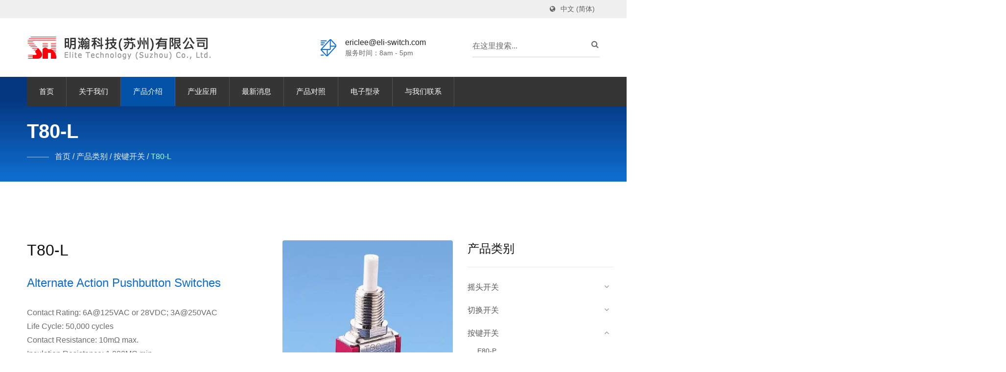

--- FILE ---
content_type: text/html; charset=UTF-8
request_url: https://www.salecom.com/zh-CN/category/Pushbutton-Switches_T80-L.html
body_size: 11849
content:
<!DOCTYPE html><html prefix="og: http://ogp.me/ns#" lang="zh-CN" dir="ltr"><head><meta http-equiv="Content-Type" content="text/html; charset=utf-8" /><meta name="viewport" content="width=device-width, initial-scale=1.0"><meta http-equiv="X-UA-Compatible" content="IE=edge"><title>专业制造及销售各式电子开关。 | 明瀚科技（苏州）有限公司</title><meta
name="description" content="明瀚科技（苏州）有限公司以超过30年的专业经验﹐从事各式开关之生产及销售，提供了广泛且多样化的产品给全世界的领导品牌。兴瀚公司已通过ISO9001, TS16949及ISO14001管理系统之认证，而且大多数产品均取得UL, CSA, ENEC, TUV及CQC等国际认证，以期提供给客户最好的产品和最好的服务。" /><meta name="keywords" content="摇柄开关、翘板开关、按键开关、滑动开关、指拨开关、触动开关、微动开关、连接器" /><meta name="copyright" content="明瀚科技（苏州）有限公司" /><meta name="author" content="Ready-Market Online Corporation" /><meta name="rating" content="general" /><meta name="robots" content="index, follow" /><link rel="dns-prefetch" href="https://cdn.ready-market.com.tw"><link
rel="canonical" href="https://www.salecom.com/zh-CN/category/Pushbutton-Switches_T80-L.html" /><link rel="alternate" hreflang="en" href="https://www.salecom.com/en/category/Pushbutton-Switches_T80-L.html" /><link rel="alternate" hreflang="es" href="https://www.salecom.com/es/category/Pushbutton-Switches_T80-L.html" /><link rel="alternate" hreflang="pt" href="https://www.salecom.com/pt/category/Pushbutton-Switches_T80-L.html" /><link rel="alternate" hreflang="fr" href="https://www.salecom.com/fr/category/Pushbutton-Switches_T80-L.html" /><link
rel="alternate" hreflang="it" href="https://www.salecom.com/it/category/Pushbutton-Switches_T80-L.html" /><link rel="alternate" hreflang="de" href="https://www.salecom.com/de/category/Pushbutton-Switches_T80-L.html" /><link rel="alternate" hreflang="fa" href="https://www.salecom.com/fa/category/Pushbutton-Switches_T80-L.html" /><link rel="alternate" hreflang="zh-CN" href="https://www.salecom.com/zh-CN/category/Pushbutton-Switches_T80-L.html" /><link rel="alternate" hreflang="zh-TW" href="https://www.salecom.com/zh-TW/category/Pushbutton-Switches_T80-L.html" /><link
rel="alternate" hreflang="ja" href="https://www.salecom.com/ja/category/Pushbutton-Switches_T80-L.html" /><style>.fa-twitter:before {
            content: "𝕏" !important;
            font-size: 1.1em !important;
        }
        @media (max-width: 991px) {
            .single-product-details .elevateZoom-image { min-height: 450px; }
            .About-us-section .About-us-img-section .About-us-img { min-height: 450px; }
        }</style><link rel="preload" href="https://cdn.ready-market.com.tw/5213db54/Templates/pic/L8601.jpg?v=3e70f176" as="image" /><link rel="preload" href="https://cdn.ready-market.com.tw/5213db54/Templates/pic/logo_cn.gif?v=5a238847" as="image" /><link rel="icon" href="/favicon.ico" type="image/x-icon" /><link rel="shortcut icon" href="/favicon.ico" type="image/x-icon" /><!---[if lt IE 8]><div style='text-align:center'><a
href="//www.microsoft.com/windows/internet-explorer/default.aspx?ocid=ie6_countdown_bannercode"><img src="//www.theie6countdown.com/img/upgrade.jpg"border="0"alt=""/></a></div>
<![endif]-->
<!---[if lt IE 9]><link href='//cdn.ready-market.com.tw/fonts/css?family=Open+Sans:400' rel='stylesheet' type='text/css' /><link href='//cdn.ready-market.com.tw/fonts/css?family=Open+Sans:300' rel='stylesheet' type='text/css' /><link href='//cdn.ready-market.com.tw/fonts/css?family=Open+Sans:600' rel='stylesheet' type='text/css' /><link
href='//cdn.ready-market.com.tw/fonts/css?family=Open+Sans:700' rel='stylesheet' type='text/css' /><link href='//cdn.ready-market.com.tw/fonts/css?family=Open+Sans:800' rel='stylesheet' type='text/css' /><link rel="stylesheet" href="css/ie.css" /> <script src="js/html5shiv.js"></script> <![endif]-->
<!---[if gte IE 9]><link rel="stylesheet" href="css/ie.css" />
<![endif]--><LINK
REL="stylesheet" TYPE="text/css" href="/readyscript/capps/pc2-p/min/?f=%2Freadyscript%2Fpc2-template%2FLITE-108-TW-SalecomElectron%2Ffont%2Ffont-lato%2Ffont-lato.rmmin.css%2C%2Freadyscript%2Fpc2-template%2FLITE-108-TW-SalecomElectron%2Ffont%2Ffont-poppins%2Ffont-poppins.rmmin.css%2C%2Freadyscript%2Fpc2-template%2FLITE-108-TW-SalecomElectron%2Ffont%2Ffont-opensans%2Ffont-opensans.rmmin.css%2C%2Freadyscript%2Fpc2-template%2FLITE-108-TW-SalecomElectron%2Fcss%2Ffont-awesome%2Fcss%2Ffont-awesome.rmmin.css%2C%2Freadyscript%2Fpc2-template%2FLITE-108-TW-SalecomElectron%2Fcss%2Fbootstrap.min.css%2C%2Freadyscript%2Fpc2-template%2FLITE-108-TW-SalecomElectron%2Fcss%2Fbootstrap-select.min.css%2C%2Freadyscript%2Fpc2-template%2FLITE-108-TW-SalecomElectron%2Fcss%2Fanimate.rmmin.css%2C%2Freadyscript%2Fpc2-template%2FLITE-108-TW-SalecomElectron%2Fcss%2Fhover.rmmin.css%2C%2Freadyscript%2Fpc2-template%2FLITE-108-TW-SalecomElectron%2Fcss%2Fjquery-ui.min.css%2C%2Freadyscript%2Fpc2-template%2FLITE-108-TW-SalecomElectron%2Fcss%2Fstyle.rmmin.css%2C%2Freadyscript%2Fpc2-template%2FLITE-108-TW-SalecomElectron%2Fcss%2Fresponsive.rmmin.css%2C%2Freadyscript%2Fpc2-template%2FLITE-108-TW-SalecomElectron%2Fcss%2Frm-editor.rmmin.css%2C%2Freadyscript%2Fpc2-template%2FLITE-108-TW-SalecomElectron%2Fcss%2Fbootstrap-tabs.rmmin.css%2C%2Freadyscript%2Fpc2-template%2FLITE-108-TW-SalecomElectron%2Fcss%2Ftab.main-area.rmmin.css%2C%2Freadyscript%2Fpc2-template%2FLITE-108-TW-SalecomElectron%2Filightbox%2Fsrc%2Fcss%2Filightbox.rmmin.css%2C%2Freadyscript%2Fpc2-template%2FLITE-108-TW-SalecomElectron%2Fcss%2Fowl.carousel.min.css%2C%2Freadyscript%2Fpc2-template%2FLITE-108-TW-SalecomElectron%2Fcss%2Fowl.theme.default.min.css&v=bd7f10d2" /><style type="text/css">.owl-carousel{z-index:0}</style><style>@media (max-width: 991px) {
          .single-product-details .elevateZoom-image { min-height: unset; }
          .About-us-section .About-us-img-section .About-us-img { min-height: unset; }
        }</style> <script type="application/ld+json">{"@context":"http://schema.org","@type":"BreadcrumbList","itemListElement":[{"@type":"ListItem","position":1,"item":{"@type":"WebPage","@id":"/zh-CN/index/index.html","name":"Home"}},{"@type":"ListItem","position":2,"item":{"@type":"WebPage","@id":"/zh-CN/category/index.html","name":"\u4ea7\u54c1\u7c7b\u522b"}},[{"@type":"ListItem","item":{"@type":"WebPage","@id":"/zh-CN/category/C_Pushbutton-Switches.html","name":"\u6309\u952e\u5f00\u5173"},"position":3}],{"@type":"ListItem","position":4,"item":{"@type":"WebPage","@id":"/zh-CN/category/Pushbutton-Switches_T80-L.html","name":"T80-L"}}]}</script> <meta property="og:site_name" content="明瀚科技（苏州）有限公司" /><meta property="og:title" content="专业制造及销售各式电子开关。 | 明瀚科技（苏州）有限公司" /><meta
property="og:description" content="明瀚科技（苏州）有限公司以超过30年的专业经验﹐从事各式开关之生产及销售，提供了广泛且多样化的产品给全世界的领导品牌。兴瀚公司已通过ISO9001, TS16949及ISO14001管理系统之认证，而且大多数产品均取得UL, CSA, ENEC, TUV及CQC等国际认证，以期提供给客户最好的产品和最好的服务。" /><meta property="og:url" content="https://www.salecom.com/zh-CN/category/Pushbutton-Switches_T80-L.html" /><meta property="og:image" content="https://cdn.ready-market.com.tw/5213db54/Templates/pic/L8601.jpg?v=3e70f176" /><meta property="og:type" content="website" /><meta property="og:image:width" content="453" /><meta property="og:image:height" content="453" /> <script async src="https://www.googletagmanager.com/gtag/js?id=G-Y0GSJ31625"></script> <script>window.dataLayer = window.dataLayer || [];
    function gtag(){dataLayer.push(arguments);}
    gtag('js', new Date());
    gtag('config', 'G-Y0GSJ31625');
    const urlParams = new URLSearchParams(window.location.search);
    const statusParam = urlParams.get('status');
    if (statusParam === 'inquiry-has-been-sent') {
        gtag('event', 'inquiry_has_been_sent');
    }
    const qParam = urlParams.get('q');
    if (qParam) {
        gtag('event', 'in_site_query', {'page_title': qParam});
    }</script> </head><body><div
class="main-page-wrapper" sid="main-area">
<header sid="lite-menu" dir="ltr"><div class="top_col"><div class="container"><ul class="language_box"><li><i class="fa fa-globe" aria-hidden="true"></i></li><li class="language">
<a href="/zh-CN/category/Pushbutton-Switches_T80-L.html" class="slct">中文 (简体)</a><ul class="drop"><li><a href="/en/category/Pushbutton-Switches_T80-L.html" hreflang="en">English</a></li><li><a href="/es/category/Pushbutton-Switches_T80-L.html" hreflang="es">Español</a></li><li><a
href="/pt/category/Pushbutton-Switches_T80-L.html" hreflang="pt">Português</a></li><li><a href="/fr/category/Pushbutton-Switches_T80-L.html" hreflang="fr">Français</a></li><li><a href="/it/category/Pushbutton-Switches_T80-L.html" hreflang="it">Italiano</a></li><li><a href="/de/category/Pushbutton-Switches_T80-L.html" hreflang="de">Deutsch</a></li><li><a href="/fa/category/Pushbutton-Switches_T80-L.html" hreflang="fa">فارسی</a></li><li><a href="/zh-CN/category/Pushbutton-Switches_T80-L.html" hreflang="zh-CN">中文 (简体)</a></li><li><a
href="/zh-TW/category/Pushbutton-Switches_T80-L.html" hreflang="zh-TW">中文 (繁體)</a></li><li><a href="/ja/category/Pushbutton-Switches_T80-L.html" hreflang="ja">日本語</a></li></ul></li></ul></div></div><div class="top-header"><div class="container"><div class="row clear-fix"><div class="logo_col col-xs-6 float-left width-header seo-header"><div class="them-logo">
<a href="/zh-CN/index.html"><img
src="https://cdn.ready-market.com.tw/5213db54/Templates/pic/logo_cn.gif?v=5a238847"  alt="明瀚科技（苏州）有限公司 - 专业制造及销售各式电子开关。"  />
</a></div><div
class="rmLogoDesc" id="rmPageDesc"><h1>
专业制造及销售各式电子开关。 | 明瀚科技（苏州）有限公司</h1><p>
明瀚科技（苏州）有限公司以超过30年的专业经验﹐从事各式开关之生产及销售，提供了广泛且多样化的产品给全世界的领导品牌。兴瀚公司已通过ISO9001, TS16949及ISO14001管理系统之认证，而且大多数产品均取得UL, CSA, ENEC, TUV及CQC等国际认证，以期提供给客户最好的产品和最好的服务。</p></div></div><div
class="col-md-3 col-xs-6 float-right width-header"><div class="search-opson"><form id="form-search" method="get" action="/zh-CN/search/index.html" class="search-here clear-fix">
<input aria-label="搜寻" name="q" type="text" onFocus="if(this.value =='在这里搜索...' ) this.value=''" onBlur="if(this.value=='') this.value='在这里搜索...'" value="在这里搜索...">
<button aria-label="搜寻"><i class="fa fa-search" aria-hidden="true"></i></button>
<input type="hidden" name="type" value="all" /></form></div></div><div
class="col-md-3 col-xs-6 float-left width-header"><div class="header-icon-tx">
<img src="https://cdn.ready-market.com.tw/5213db54/readyscript/pc2-template/LITE-108-TW-SalecomElectron/images/Them-logo/icon-2.png?v=217dcd21" alt="电子邮件"><h5><a href="/zh-CN/page/contact-info.html">ericlee@eli-switch.com</a></h5><p>服务时间：8am - 5pm</p></div></div></div></div></div><div class="banner-ad-menu"><div class="theme-menu-fix-banner"><div class="container"><div class="main-menu theme-main-menu">
<nav class="navbar"><div
class="navbar-header">
<button type="button" class="navbar-toggle collapsed tran3s" data-toggle="collapse" data-target="#navbar-collapse-1" aria-expanded="false">
<span class="sr-only tran3s">Toggle navigation</span>
<span class="icon-bar tran3s"></span>
<span class="icon-bar tran3s"></span>
<span class="icon-bar tran3s"></span>
</button>
<button aria-label="搜寻" type="button" class="navbar-toggle collapsed tran3s search" data-toggle="collapse" data-target="#navbar-collapse-2" aria-expanded="false">
<i
class="fa fa-search" aria-hidden="true"></i>
</button></div><div class="collapse navbar-collapse" id="navbar-collapse-1"><ul class="nav navbar-nav"><li class="">
<a href="/zh-CN/page/home.html"   data-title="首页">首页
</a></li><li class="dropdown-holder">
<a href="/zh-CN/page/company-profile.html"   data-title="关于我们">关于我们
</a><ul class="sub-menu"><li><a href="/zh-CN/page/about-salecom.html" data-title="公司简介"  data-title="公司简介">公司简介</a></li><li><a
href="/zh-CN/page/history.html" data-title="公司沿革"  data-title="公司沿革">公司沿革</a></li><li><a href="/zh-CN/page/famous-customers.html" data-title="知名客户"  data-title="知名客户">知名客户</a></li><li><a href="/zh-CN/page/factory.html" data-title="生产基地"  data-title="生产基地">生产基地</a></li><li><a href="/zh-CN/page/quality-control.html" data-title="质量控制"  data-title="质量控制">质量控制</a></li><li><a
href="/zh-CN/page/certificate.html" data-title="认证与声明"  data-title="认证与声明">认证与声明</a></li><li><a href="/zh-CN/page/office-distributor.html" data-title="办事处&经销商"  data-title="办事处&经销商">办事处&经销商</a></li></ul></li><li class="dropdown-holder active">
<a href="/zh-CN/category/index.html" data-title="产品介绍">产品介绍
</a><ul class="sub-menu"><li class="dropdown-holder"><a href="/zh-CN/category/A_Toggle-Switches.html"  data-title="摇头开关">摇头开关</a><ul><li><a
href="/zh-CN/category/Toggle-Switches_T60-T.html"  data-title="T60/T61">T60/T61</a></li><li><a href="/zh-CN/category/Toggle-Switches_T70-T.html"  data-title="T70-T">T70-T</a></li><li><a href="/zh-CN/category/Toggle-Switches_E80-T.html"  data-title="NE80-T">NE80-T</a></li><li><a href="/zh-CN/category/Toggle-Switches_T90-T.html"  data-title="T90-T">T90-T</a></li><li><a href="/zh-CN/category/Toggle-Switches_T80-T.html"  data-title="T80-T">T80-T</a></li><li><a href="/zh-CN/category/Toggle-Switches_UT.html"  data-title="UT">UT</a></li><li><a
href="/zh-CN/category/Toggle-Switches_ES30-T.html"  data-title="ES30-T">ES30-T</a></li><li><a href="/zh-CN/category/Toggle-Switches_ES40-T.html"  data-title="ES40-T">ES40-T</a></li><li><a href="/zh-CN/category/Toggle-Switches_TS40-T.html"  data-title="TS40-T">TS40-T</a></li></ul></li><li class="dropdown-holder"><a href="/zh-CN/category/B_Rocker-Switches.html"  data-title="切换开关">切换开关</a><ul><li><a href="/zh-CN/category/Rocker-Switches_E80-R.html"  data-title="NE80-R">NE80-R</a></li><li><a
href="/zh-CN/category/Rocker-Switches_T90-R.html"  data-title="T90-R">T90-R</a></li><li><a href="/zh-CN/category/Rocker-Switches_T80-R.html"  data-title="T80-R">T80-R</a></li><li><a href="/zh-CN/category/Rocker-Switches_UR.html"  data-title="UR">UR</a></li><li><a href="/zh-CN/category/Rocker-Switches_ES40-R.html"  data-title="ES40-R">ES40-R</a></li><li><a href="/zh-CN/category/Rocker-Switches_TS40-R.html"  data-title="TS40-R">TS40-R</a></li><li><a href="/zh-CN/category/Rocker-Switches_T60-R.html"  data-title="T60-R">T60-R</a></li><li><a
href="/zh-CN/category/Rocker-Switches_R70.html"  data-title="R70">R70</a></li><li><a href="/zh-CN/category/Rocker-Switches_IR90.html"  data-title="IR90">IR90</a></li></ul></li><li class="dropdown-holder"><a href="/zh-CN/category/C_Pushbutton-Switches.html"  data-title="按键开关">按键开关</a><ul><li><a href="/zh-CN/category/Pushbutton-Switches_E80-P.html"  data-title="E80-P">E80-P</a></li><li><a href="/zh-CN/category/Pushbutton-Switches_T80-P.html"  data-title="T80-P">T80-P</a></li><li><a
href="/zh-CN/category/Pushbutton-Switches_T90-L.html"  data-title="T90-L">T90-L</a></li><li><a href="/zh-CN/category/Pushbutton-Switches_T80-L.html"  data-title="T80-L">T80-L</a></li><li><a href="/zh-CN/category/Pushbutton-Switches_ES40-P.html"  data-title="ES40-P">ES40-P</a></li><li><a href="/zh-CN/category/Pushbutton-Switches_TS40-P.html"  data-title="TS40-P">TS40-P</a></li><li><a href="/zh-CN/category/Pushbutton-Switches_TS40-P-lock.html"  data-title="TS40-P(Lock)">TS40-P(Lock)</a></li><li><a
href="/zh-CN/category/Pushbutton-Switches_TS30-P.html"  data-title="TS30-P">TS30-P</a></li><li><a href="/zh-CN/category/Pushbutton-Switches_EPS11.html"  data-title="EPS11">EPS11</a></li><li><a href="/zh-CN/category/Pushbutton-Switches_EPS12.html"  data-title="EPS12">EPS12</a></li><li><a href="/zh-CN/category/Pushbutton-Switches_EPS13.html"  data-title="EPS13">EPS13</a></li><li><a href="/zh-CN/category/Pushbutton-Switches_EPS14.html"  data-title="EPS14">EPS14</a></li><li><a href="/zh-CN/category/Pushbutton-Switches_R18.html"  data-title="R18">R18</a></li><li><a
href="/zh-CN/category/Pushbutton-Switches_R18-807.html"  data-title="807">807</a></li><li><a href="/zh-CN/category/Pushbutton-Switches_SP86.html"  data-title="SP86">SP86</a></li><li><a href="/zh-CN/category/Pushbutton-Switches_WP.html"  data-title="WP">WP</a></li></ul></li><li class="dropdown-holder"><a href="/zh-CN/category/D_Slide-Switches.html"  data-title="滑动开关">滑动开关</a><ul><li><a href="/zh-CN/category/Slide-Switches_T80-S.html"  data-title="T80-S">T80-S</a></li><li><a
href="/zh-CN/category/Slide-Switches_SS30.html"  data-title="SS30">SS30</a></li><li><a href="/zh-CN/category/Slide-Switches_ES40-S.html"  data-title="ES40-S">ES40-S</a></li><li><a href="/zh-CN/category/Slide-Switches_TS40-S.html"  data-title="TS40-S">TS40-S</a></li><li><a href="/zh-CN/category/Slide-Switches_250.html"  data-title="250">250</a></li><li><a href="/zh-CN/category/Slide-Switches_SL-2-C.html"  data-title="SL-2-C">SL-2-C</a></li><li><a href="/zh-CN/category/Slide-Switches_SL-A.html"  data-title="SL-A">SL-A</a></li><li><a
href="/zh-CN/category/Slide-Switches_SHM.html"  data-title="SHM">SHM</a></li></ul></li><li class="dropdown-holder"><a href="/zh-CN/category/F_Tact-Switches.html"  data-title="触动开关">触动开关</a><ul><li><a href="/zh-CN/category/Tact-Switches_TQ2.html"  data-title="TQ">TQ</a></li><li><a href="/zh-CN/category/Tact-Switches_WTM.html"  data-title="WTM">WTM</a></li><li><a href="/zh-CN/category/Tact-Switches_WTML.html"  data-title="WTML">WTML</a></li><li><a href="/zh-CN/category/Tact-Switches_DTR.html"  data-title="DTR">DTR</a></li><li><a
href="/zh-CN/category/Tact-Switches_SPL-10.html"  data-title="SPL-10">SPL-10</a></li><li><a href="/zh-CN/category/Tact-Switches_SPL6BC.html"  data-title="SPL6B,C">SPL6B,C</a></li><li><a href="/zh-CN/category/Tact-Switches_SPL6D.html"  data-title="SPL6D">SPL6D</a></li><li><a href="/zh-CN/category/Tact-Switches_SPL6R.html"  data-title="SPL6R">SPL6R</a></li><li><a href="/zh-CN/category/Tact-Switches_WTD1.html"  data-title="WTD">WTD</a></li><li><a href="/zh-CN/category/Tact-Switches_ELTS2.html"  data-title="ELTS(*)-2">ELTS(*)-2</a></li><li><a
href="/zh-CN/category/Tact-Switches_ELTSxW-6.html"  data-title="ELTS*W-6">ELTS*W-6</a></li><li><a href="/zh-CN/category/Tact-Switches_ELTS6.html"  data-title="ELTS(*)-6">ELTS(*)-6</a></li><li><a href="/zh-CN/category/Tact-Switches_ELTSGL-6.html"  data-title="ELTS(G)L,F-6">ELTS(G)L,F-6</a></li><li><a href="/zh-CN/category/Tact-Switches_ELTSM-3.html"  data-title="ELTS(*)-3">ELTS(*)-3</a></li><li><a href="/zh-CN/category/Tact-Switches_ELTSK-5.html"  data-title="ELTSK-5">ELTSK-5</a></li><li><a
href="/zh-CN/category/Tact-Switches_ELTSM-4.html"  data-title="ELTSM-4">ELTSM-4</a></li></ul></li><li class="dropdown-holder"><a href="/zh-CN/category/G_Key-Switches.html"  data-title="键盘开关">键盘开关</a><ul><li><a href="/zh-CN/category/Key-Switches_LT1.html"  data-title="LT1">LT1</a></li><li><a href="/zh-CN/category/Key-Switches_LT2.html"  data-title="LT2">LT2</a></li><li><a href="/zh-CN/category/Key-Switches_LT3.html"  data-title="LT3">LT3</a></li><li><a href="/zh-CN/category/Key-Switches_LT4.html"  data-title="LT4">LT4</a></li><li><a
href="/zh-CN/category/Key-Switches_LT5.html"  data-title="LT5">LT5</a></li></ul></li><li class="dropdown-holder"><a href="/zh-CN/category/E_Dip-Switches.html"  data-title="程序开关">程序开关</a><ul><li><a href="/zh-CN/category/Dip-Switches_DHN-F.html"  data-title="DHN(F)">DHN(F)</a></li><li><a href="/zh-CN/category/Dip-Switches_NDI-DM.html"  data-title="NDI,DM">NDI,DM</a></li><li><a href="/zh-CN/category/Dip-Switches_Standard.html"  data-title="DS, DA, DP">DS, DA, DP</a></li><li><a
href="/zh-CN/category/Dip-Switches_Rotary.html"  data-title="RH, RV, RM">RH, RV, RM</a></li></ul></li><li class="dropdown-holder"><a href="/zh-CN/category/H_Micro-Switches.html"  data-title="微动开关">微动开关</a><ul><li><a href="/zh-CN/category/Micro-Switches_MS1.html"  data-title="MS1">MS1</a></li><li><a href="/zh-CN/category/Micro-Switches_MS2.html"  data-title="MS2">MS2</a></li></ul></li></ul></li><li class="dropdown-holder">
<a href="/zh-CN/applications/index.html" data-title="产业应用">产业应用
</a><ul class="sub-menu"><li class=""><a
href="/zh-CN/applications/automotiv-electronics-switch-solutions.html"  data-title="车用电子">车用电子</a></li><li class=""><a href="/zh-CN/applications/medical-devices.html"  data-title="医疗设备">医疗设备</a></li><li class=""><a href="/zh-CN/applications/industrial_control.html"  data-title="工业控制">工业控制</a></li><li class=""><a href="/zh-CN/applications/construction_machinery.html"  data-title="工程机械">工程机械</a></li><li class=""><a href="/zh-CN/applications/uav_drone.html"  data-title="无人机">无人机</a></li></ul></li><li
class="dropdown-holder">
<a href="/zh-CN/page/news-index.html"   data-title="最新消息">最新消息
</a><ul class="sub-menu"><li><a href="/zh-CN/news/index.html" data-title="公司新讯"  data-title="公司新讯">公司新讯</a></li><li><a href="/zh-CN/news_product/index.html" data-title="产品新讯"  data-title="产品新讯">产品新讯</a></li></ul></li><li class="dropdown-holder">
<a href="/zh-CN/cross-reference/index.html" data-title="产品对照">产品对照
</a><ul class="sub-menu"><li
class="dropdown-holder"><a href="/zh-CN/cross-reference/APEM.html"  data-title="APEM">APEM</a><ul><li><a href="/zh-CN/cross-reference/switches_A01.html"  data-title="Toggle Switches">Toggle Switches</a></li><li><a href="/zh-CN/cross-reference/switches_A02.html"  data-title="Rocker Switches">Rocker Switches</a></li><li><a href="/zh-CN/cross-reference/switches_A03.html"  data-title="Pushbutton Switches">Pushbutton Switches</a></li><li><a
href="/zh-CN/cross-reference/switches_A04.html"  data-title="Slide Switches">Slide Switches</a></li><li><a href="/zh-CN/cross-reference/switches_A05.html"  data-title="Dip Switches">Dip Switches</a></li><li><a href="/zh-CN/cross-reference/switches_A06.html"  data-title="Tact Switches">Tact Switches</a></li><li><a href="/zh-CN/cross-reference/switches_A07.html"  data-title="Key Switches">Key Switches</a></li><li><a href="/zh-CN/cross-reference/switches_A08.html"  data-title="Micro Switches">Micro Switches</a></li></ul></li><li class="dropdown-holder"><a
href="/zh-CN/cross-reference/ITT.html"  data-title="ITT">ITT</a><ul><li><a href="/zh-CN/cross-reference/switches_B01.html"  data-title="Toggle Switches">Toggle Switches</a></li><li><a href="/zh-CN/cross-reference/switches_B02.html"  data-title="Rocker Switches">Rocker Switches</a></li><li><a href="/zh-CN/cross-reference/switches_B03.html"  data-title="Pushbutton Switches">Pushbutton Switches</a></li><li><a href="/zh-CN/cross-reference/switches_B04.html"  data-title="Slide Switches">Slide Switches</a></li><li><a
href="/zh-CN/cross-reference/switches_B05.html"  data-title="Dip Switches">Dip Switches</a></li><li><a href="/zh-CN/cross-reference/switches_B06.html"  data-title="Tact Switches">Tact Switches</a></li><li><a href="/zh-CN/cross-reference/switches_B07.html"  data-title="Key Switches">Key Switches</a></li><li><a href="/zh-CN/cross-reference/switches_B08.html"  data-title="Micro Switches">Micro Switches</a></li></ul></li><li class="dropdown-holder"><a href="/zh-CN/cross-reference/NKK.html"  data-title="NKK">NKK</a><ul><li><a
href="/zh-CN/cross-reference/switches_C01.html"  data-title="Toggle Switches">Toggle Switches</a></li><li><a href="/zh-CN/cross-reference/switches_C02.html"  data-title="Rocker Switches">Rocker Switches</a></li><li><a href="/zh-CN/cross-reference/switches_C03.html"  data-title="Pushbutton Switches">Pushbutton Switches</a></li><li><a href="/zh-CN/cross-reference/switches_C04.html"  data-title="Slide Switches">Slide Switches</a></li><li><a href="/zh-CN/cross-reference/switches_C05.html"  data-title="Dip Switches">Dip Switches</a></li><li><a
href="/zh-CN/cross-reference/switches_C06.html"  data-title="Tact Switches">Tact Switches</a></li><li><a href="/zh-CN/cross-reference/switches_C07.html"  data-title="Key Switches">Key Switches</a></li><li><a href="/zh-CN/cross-reference/switches_C08.html"  data-title="Micro Switches">Micro Switches</a></li></ul></li><li class="dropdown-holder"><a href="/zh-CN/cross-reference/FUJISOKU.html"  data-title="FUJISOKU">FUJISOKU</a><ul><li><a href="/zh-CN/cross-reference/switches_D01.html"  data-title="Toggle Switches">Toggle Switches</a></li><li><a
href="/zh-CN/cross-reference/switches_D02.html"  data-title="Rocker Switches">Rocker Switches</a></li><li><a href="/zh-CN/cross-reference/switches_D03.html"  data-title="Pushbutton Switches">Pushbutton Switches</a></li><li><a href="/zh-CN/cross-reference/switches_D04.html"  data-title="Slide Switches">Slide Switches</a></li><li><a href="/zh-CN/cross-reference/switches_D05.html"  data-title="Dip Switches">Dip Switches</a></li><li><a href="/zh-CN/cross-reference/switches_D06.html"  data-title="Tact Switches">Tact Switches</a></li><li><a
href="/zh-CN/cross-reference/switches_D07.html"  data-title="Key Switches">Key Switches</a></li><li><a href="/zh-CN/cross-reference/switches_D08.html"  data-title="Micro Switches">Micro Switches</a></li></ul></li></ul></li><li class="">
<a href="/zh-CN/page/eCatalog.html"   data-title="电子型录">电子型录
</a></li><li class="dropdown-holder">
<a href="/zh-CN/page/contact-info.html"   data-title="与我们联系">与我们联系
</a><ul class="sub-menu"><li><a
href="/zh-CN/page/contact-information.html" data-title="联络信息"  data-title="联络信息">联络信息</a></li></ul></li></ul></div><div class="collapse navbar-collapse" id="navbar-collapse-2"><form id="form-search" method="get" action="/zh-CN/search/index.html" class="search-here clear-fix">
<input name="q" type="text" onFocus="if(this.value =='在这里搜索...' ) this.value=''" onBlur="if(this.value=='') this.value='在这里搜索...'" value="在这里搜索...">
<button aria-label="搜寻"><i class="fa fa-search" aria-hidden="true"></i></button>
<input
type="hidden" name="type" value="all" /></form></div>
</nav></div></div></div></div><div class="menuModel"></div>
</header><div class="Enar-page-banner" sid="breadcrumb"><div class="Enar-page-banner-opact"><div class="container"><div><div class="rmBCDesc rmsb-hn" id="rmcategoryDesc"><h1>
T80-L</h1><h2>
明瀚科技（苏州）有限公司一向是开关界的领导品牌，产品包括摇柄开关、翘板开关、按键开关、滑动开关、指拨开关、触动开关和微动开关。</h2></div><ul><li><span
class="decoration"></span></li><li><a href="/zh-CN/index.html">首页</a></li><li>/</li><li><a href="/zh-CN/category/index.html" title="产品类别">产品类别</a></li><li>/</li><li><a href="/zh-CN/category/C_Pushbutton-Switches.html" title="按键开关" >按键开关</a></li><li>/</li><li><a href="/zh-CN/category/Pushbutton-Switches_T80-L.html" title="T80-L">T80-L</a></li></ul></div></div></div></div>
<section class="section-container"><div class="container"><div class="row"><div
class="col-lg-9 col-md-8 col-sm-7 col-xs-12 content"><div class="img_right_col">
<a href="https://cdn.ready-market.com.tw/5213db54/Templates/pic/L8601.jpg?v=3e70f176" target="_blank" rel="image" data-caption="T80-L 按键开关" title="T80-L 按键开关 - T80-L">
<img
src="https://cdn.ready-market.com.tw/5213db54/Templates/pic/m/L8601.jpg?v=50d97f44" alt="T80-L 按键开关"/>
</a>
<br><span>T80-L 按键开关</span></div><h2  class="name"  data-title="T80-L" >T80-L</h2><h3 class="dis_con"></h3><h3  class="name_title"  data-title="Alternate Action Pushbutton Switches" >Alternate Action Pushbutton Switches</h3><h4 class="dis_con"></h4><p class="desc">Contact Rating: 6A@125VAC or 28VDC; 3A@250VAC<br />
Life Cycle: 50,000 cycles<br />
Contact Resistance: 10mΩ max.<br />
Insulation Resistance: 1,000MΩ min.<br />
Dielectric Strength: 1,500V RMS @sea level</p><div
class="extra-wrap" sid="main-area"><div class="blog_scroll clearfix txt-1"><div class="fleft v_prev v_prev2">
<a href="/zh-CN/category/Pushbutton-Switches_T90-L.html"  class="button_type_11 bg_light_color_1 t_align_c f_size_ex_large bg_cs_hover r_corners d_inline_middle bg_tr tr_all_hover qv_btn_single_prev" aria-label="prev">
<i class="fa fa-angle-left "></i>
</a></div><div class="fright v_next v_next2">
<a
href="/zh-CN/category/Pushbutton-Switches_ES40-P.html" class="button_type_11 bg_light_color_1 t_align_c f_size_ex_large bg_cs_hover r_corners d_inline_middle bg_tr tr_all_hover qv_btn_single_next" aria-label="next">
<i class="fa fa-angle-right "></i>
</a></div></div></div><div class="display-icon-wrapper clear-fix"><h4 >T80-L</h4><ul><li><span >展示：</span></li><li><a href="#" class="showgrid active" aria-label="Show Grid"><i class="fa fa-th" aria-hidden="true"></i></a></li><li><a href="#" class="showlist" aria-label="Show List"><i class="fa fa-th-list" aria-hidden="true"></i></a></li></ul></div><div class="clearfix sort_shop txt-1"><div class="pages-button clear-fix">
<span
class="fleft"> 结果 1 - 10 的 10</span></div></div><div id="item-show" class="display-in-grid"><div class="item-width col-md-4 col-sm-6 col-xs-6 shop-item-width"><div class="item-Wrapper single-item-Wrapper"><div class="item-img shop-img-item">
<a href="/zh-CN/product/l8601.html" ><img src="https://cdn.ready-market.com.tw/5213db54/Templates/pic/m/L8601.jpg?v=50d97f44" alt="按键开关 - 按键开关 (L8601/L8603)"></a></div><div class="item-text single-Text-item"><h5><a
href="/zh-CN/product/l8601.html" >按键开关</a></h5><div class="clear-fix"><h6>L8601/L8603</h6>
<span></span></div><p></p>
<a href="/zh-CN/product/l8601.html" class="hvr-bounce-to-right"  title="细节"><i class="fa fa-info" aria-hidden="true"></i><span>细节</span></a></div></div></div><div class="item-width col-md-4 col-sm-6 col-xs-6 shop-item-width"><div class="item-Wrapper single-item-Wrapper"><div class="item-img shop-img-item">
<a href="/zh-CN/product/l8601p.html" ><img
src="https://cdn.ready-market.com.tw/5213db54/Templates/pic/m/L8601P.jpg?v=fcb27ba7" alt="按键开关 - 按键开关 (L8601P/L8603P)"></a></div><div class="item-text single-Text-item"><h5><a href="/zh-CN/product/l8601p.html" >按键开关</a></h5><div class="clear-fix"><h6>L8601P/L8603P</h6>
<span></span></div><p></p>
<a href="/zh-CN/product/l8601p.html" class="hvr-bounce-to-right"  title="细节"><i class="fa fa-info" aria-hidden="true"></i><span>细节</span></a></div></div></div><div class="item-width col-md-4 col-sm-6 col-xs-6 shop-item-width"><div class="item-Wrapper single-item-Wrapper"><div
class="item-img shop-img-item">
<a href="/zh-CN/product/l8601l.html" ><img src="https://cdn.ready-market.com.tw/5213db54/Templates/pic/m/L8601L.jpg?v=52e1c12b" alt="按键开关 - 按键开关 (L8601L/L8603L)"></a></div><div class="item-text single-Text-item"><h5><a href="/zh-CN/product/l8601l.html" >按键开关</a></h5><div class="clear-fix"><h6>L8601L/L8603L</h6>
<span></span></div><p></p>
<a href="/zh-CN/product/l8601l.html" class="hvr-bounce-to-right"  title="细节"><i
class="fa fa-info" aria-hidden="true"></i><span>细节</span></a></div></div></div><div class="item-width col-md-4 col-sm-6 col-xs-6 shop-item-width"><div class="item-Wrapper single-item-Wrapper"><div class="item-img shop-img-item">
<a href="/zh-CN/product/l8601-f22a.html" ><img src="https://cdn.ready-market.com.tw/5213db54/Templates/pic/m/L8601-F22A.jpg?v=651b6bd0" alt="按键开关 - 按键开关 (L860*-F22A)"></a></div><div class="item-text single-Text-item"><h5><a href="/zh-CN/product/l8601-f22a.html" >按键开关</a></h5><div
class="clear-fix"><h6>L860*-F22A</h6>
<span></span></div><p></p>
<a href="/zh-CN/product/l8601-f22a.html" class="hvr-bounce-to-right"  title="细节"><i class="fa fa-info" aria-hidden="true"></i><span>细节</span></a></div></div></div><div class="item-width col-md-4 col-sm-6 col-xs-6 shop-item-width"><div class="item-Wrapper single-item-Wrapper"><div class="item-img shop-img-item">
<a href="/zh-CN/product/l8601-f32a.html" ><img
src="https://cdn.ready-market.com.tw/5213db54/Templates/pic/m/L860-F32A.jpg?v=e7fd05a2" alt="按键开关 - 按键开关 (L860*-F32A)"></a></div><div class="item-text single-Text-item"><h5><a href="/zh-CN/product/l8601-f32a.html" >按键开关</a></h5><div class="clear-fix"><h6>L860*-F32A</h6>
<span></span></div><p></p>
<a href="/zh-CN/product/l8601-f32a.html" class="hvr-bounce-to-right"  title="细节"><i class="fa fa-info" aria-hidden="true"></i><span>细节</span></a></div></div></div><div class="item-width col-md-4 col-sm-6 col-xs-6 shop-item-width"><div class="item-Wrapper single-item-Wrapper"><div
class="item-img shop-img-item">
<a href="/zh-CN/product/l8601-s20.html" ><img src="https://cdn.ready-market.com.tw/5213db54/Templates/pic/m/L8601-S20.jpg?v=4656a560" alt="按键开关 - 按键开关 (L8601-S20/S25)"></a></div><div class="item-text single-Text-item"><h5><a href="/zh-CN/product/l8601-s20.html" >按键开关</a></h5><div class="clear-fix"><h6>L8601-S20/S25</h6>
<span></span></div><p></p>
<a href="/zh-CN/product/l8601-s20.html" class="hvr-bounce-to-right"  title="细节"><i
class="fa fa-info" aria-hidden="true"></i><span>细节</span></a></div></div></div><div class="item-width col-md-4 col-sm-6 col-xs-6 shop-item-width"><div class="item-Wrapper single-item-Wrapper"><div class="item-img shop-img-item">
<a href="/zh-CN/product/l8601-s35.html" ><img src="https://cdn.ready-market.com.tw/5213db54/Templates/pic/m/L8601-S35.jpg?v=89c5cadd" alt="按键开关 - 按键开关 (L8601-S35/S40)"></a></div><div class="item-text single-Text-item"><h5><a href="/zh-CN/product/l8601-s35.html" >按键开关</a></h5><div
class="clear-fix"><h6>L8601-S35/S40</h6>
<span></span></div><p></p>
<a href="/zh-CN/product/l8601-s35.html" class="hvr-bounce-to-right"  title="细节"><i class="fa fa-info" aria-hidden="true"></i><span>细节</span></a></div></div></div><div class="item-width col-md-4 col-sm-6 col-xs-6 shop-item-width"><div class="item-Wrapper single-item-Wrapper"><div class="item-img shop-img-item">
<a href="/zh-CN/product/l8602.html" ><img
src="https://cdn.ready-market.com.tw/5213db54/Templates/pic/m/L8602.jpg?v=d2b26a19" alt="按键开关 - 按键开关 (L8602)"></a></div><div class="item-text single-Text-item"><h5><a href="/zh-CN/product/l8602.html" >按键开关</a></h5><div class="clear-fix"><h6>L8602</h6>
<span></span></div><p></p>
<a href="/zh-CN/product/l8602.html" class="hvr-bounce-to-right"  title="细节"><i class="fa fa-info" aria-hidden="true"></i><span>细节</span></a></div></div></div><div class="item-width col-md-4 col-sm-6 col-xs-6 shop-item-width"><div class="item-Wrapper single-item-Wrapper"><div class="item-img shop-img-item">
<a
href="/zh-CN/product/l8602p.html" ><img src="https://cdn.ready-market.com.tw/5213db54/Templates/pic/m/L8602P001.jpg?v=3f4a31bf" alt="按键开关 - 按键开关 (L8602P)"></a></div><div class="item-text single-Text-item"><h5><a href="/zh-CN/product/l8602p.html" >按键开关</a></h5><div class="clear-fix"><h6>L8602P</h6>
<span></span></div><p></p>
<a href="/zh-CN/product/l8602p.html" class="hvr-bounce-to-right"  title="细节"><i class="fa fa-info" aria-hidden="true"></i><span>细节</span></a></div></div></div><div
class="item-width col-md-4 col-sm-6 col-xs-6 shop-item-width"><div class="item-Wrapper single-item-Wrapper"><div class="item-img shop-img-item">
<a href="/zh-CN/product/l8602l.html" ><img src="https://cdn.ready-market.com.tw/5213db54/Templates/pic/m/L8602L001.jpg?v=247a9a00" alt="按键开关 - 按键开关 (L8602L)"></a></div><div class="item-text single-Text-item"><h5><a href="/zh-CN/product/l8602l.html" >按键开关</a></h5><div class="clear-fix"><h6>L8602L</h6>
<span></span></div><p></p>
<a
href="/zh-CN/product/l8602l.html" class="hvr-bounce-to-right"  title="细节"><i class="fa fa-info" aria-hidden="true"></i><span>细节</span></a></div></div></div></div><div class="clearfix sort_shop txt-1"><div class="pages-button clear-fix">
<span class="fleft"> 结果 1 - 10 的 10</span></div></div></div><div class="col-lg-3 col-md-4 col-sm-5 col-xs-12">
<section id="side-2" sid="side-2"><div class="news-Sidebar-item-wrapper blog-Vtwo-sidebar"><div class="Categories"><H3 >产品类别</H3><ul id="side_category_list"><li class="level1 "><a
href="/zh-CN/category/A_Toggle-Switches.html" >摇头开关</a>
<span><i class="fa fa-angle-down" aria-hidden="true"></i></span><ul style="display:none;"><li class="leve2"><a href="/zh-CN/category/Toggle-Switches_T60-T.html" >T60/T61</a></li><li class="leve2"><a href="/zh-CN/category/Toggle-Switches_T70-T.html" >T70-T</a></li><li class="leve2"><a href="/zh-CN/category/Toggle-Switches_E80-T.html" >NE80-T</a></li><li class="leve2"><a href="/zh-CN/category/Toggle-Switches_T90-T.html" >T90-T</a></li><li class="leve2"><a
href="/zh-CN/category/Toggle-Switches_T80-T.html" >T80-T</a></li><li class="leve2"><a href="/zh-CN/category/Toggle-Switches_UT.html" >UT</a></li><li class="leve2"><a href="/zh-CN/category/Toggle-Switches_ES30-T.html" >ES30-T</a></li><li class="leve2"><a href="/zh-CN/category/Toggle-Switches_ES40-T.html" >ES40-T</a></li><li class="leve2"><a href="/zh-CN/category/Toggle-Switches_TS40-T.html" >TS40-T</a></li></ul></li><li class="level1 "><a href="/zh-CN/category/B_Rocker-Switches.html" >切换开关</a>
<span><i
class="fa fa-angle-down" aria-hidden="true"></i></span><ul style="display:none;"><li class="leve2"><a href="/zh-CN/category/Rocker-Switches_E80-R.html" >NE80-R</a></li><li class="leve2"><a href="/zh-CN/category/Rocker-Switches_T90-R.html" >T90-R</a></li><li class="leve2"><a href="/zh-CN/category/Rocker-Switches_T80-R.html" >T80-R</a></li><li class="leve2"><a href="/zh-CN/category/Rocker-Switches_UR.html" >UR</a></li><li class="leve2"><a href="/zh-CN/category/Rocker-Switches_ES40-R.html" >ES40-R</a></li><li class="leve2"><a
href="/zh-CN/category/Rocker-Switches_TS40-R.html" >TS40-R</a></li><li class="leve2"><a href="/zh-CN/category/Rocker-Switches_T60-R.html" >T60-R</a></li><li class="leve2"><a href="/zh-CN/category/Rocker-Switches_R70.html" >R70</a></li><li class="leve2"><a href="/zh-CN/category/Rocker-Switches_IR90.html" >IR90</a></li></ul></li><li class="level1 active"><a href="/zh-CN/category/C_Pushbutton-Switches.html" >按键开关</a>
<span><i class="fa fa-angle-down" aria-hidden="true"></i></span><ul style="display:none;"><li class="leve2"><a
href="/zh-CN/category/Pushbutton-Switches_E80-P.html" >E80-P</a></li><li class="leve2"><a href="/zh-CN/category/Pushbutton-Switches_T80-P.html" >T80-P</a></li><li class="leve2"><a href="/zh-CN/category/Pushbutton-Switches_T90-L.html" >T90-L</a></li><li class="leve2"><a href="/zh-CN/category/Pushbutton-Switches_T80-L.html" >T80-L</a></li><li class="leve2"><a href="/zh-CN/category/Pushbutton-Switches_ES40-P.html" >ES40-P</a></li><li class="leve2"><a href="/zh-CN/category/Pushbutton-Switches_TS40-P.html" >TS40-P</a></li><li class="leve2"><a
href="/zh-CN/category/Pushbutton-Switches_TS40-P-lock.html" >TS40-P(Lock)</a></li><li class="leve2"><a href="/zh-CN/category/Pushbutton-Switches_TS30-P.html" >TS30-P</a></li><li class="leve2"><a href="/zh-CN/category/Pushbutton-Switches_EPS11.html" >EPS11</a></li><li class="leve2"><a href="/zh-CN/category/Pushbutton-Switches_EPS12.html" >EPS12</a></li><li class="leve2"><a href="/zh-CN/category/Pushbutton-Switches_EPS13.html" >EPS13</a></li><li class="leve2"><a href="/zh-CN/category/Pushbutton-Switches_EPS14.html" >EPS14</a></li><li class="leve2"><a
href="/zh-CN/category/Pushbutton-Switches_R18.html" >R18</a></li><li class="leve2"><a href="/zh-CN/category/Pushbutton-Switches_R18-807.html" >807</a></li><li class="leve2"><a href="/zh-CN/category/Pushbutton-Switches_SP86.html" >SP86</a></li><li class="leve2"><a href="/zh-CN/category/Pushbutton-Switches_WP.html" >WP</a></li></ul></li><li class="level1 "><a href="/zh-CN/category/D_Slide-Switches.html" >滑动开关</a>
<span><i class="fa fa-angle-down" aria-hidden="true"></i></span><ul style="display:none;"><li class="leve2"><a
href="/zh-CN/category/Slide-Switches_T80-S.html" >T80-S</a></li><li class="leve2"><a href="/zh-CN/category/Slide-Switches_SS30.html" >SS30</a></li><li class="leve2"><a href="/zh-CN/category/Slide-Switches_ES40-S.html" >ES40-S</a></li><li class="leve2"><a href="/zh-CN/category/Slide-Switches_TS40-S.html" >TS40-S</a></li><li class="leve2"><a href="/zh-CN/category/Slide-Switches_250.html" >250</a></li><li class="leve2"><a href="/zh-CN/category/Slide-Switches_SL-2-C.html" >SL-2-C</a></li><li class="leve2"><a
href="/zh-CN/category/Slide-Switches_SL-A.html" >SL-A</a></li><li class="leve2"><a href="/zh-CN/category/Slide-Switches_SHM.html" >SHM</a></li></ul></li><li class="level1 "><a href="/zh-CN/category/F_Tact-Switches.html" >触动开关</a>
<span><i class="fa fa-angle-down" aria-hidden="true"></i></span><ul style="display:none;"><li class="leve2"><a href="/zh-CN/category/Tact-Switches_TQ2.html" >TQ</a></li><li class="leve2"><a href="/zh-CN/category/Tact-Switches_WTM.html" >WTM</a></li><li class="leve2"><a
href="/zh-CN/category/Tact-Switches_WTML.html" >WTML</a></li><li class="leve2"><a href="/zh-CN/category/Tact-Switches_DTR.html" >DTR</a></li><li class="leve2"><a href="/zh-CN/category/Tact-Switches_SPL-10.html" >SPL-10</a></li><li class="leve2"><a href="/zh-CN/category/Tact-Switches_SPL6BC.html" >SPL6B,C</a></li><li class="leve2"><a href="/zh-CN/category/Tact-Switches_SPL6D.html" >SPL6D</a></li><li class="leve2"><a href="/zh-CN/category/Tact-Switches_SPL6R.html" >SPL6R</a></li><li class="leve2"><a
href="/zh-CN/category/Tact-Switches_WTD1.html" >WTD</a></li><li class="leve2"><a href="/zh-CN/category/Tact-Switches_ELTS2.html" >ELTS(*)-2</a></li><li class="leve2"><a href="/zh-CN/category/Tact-Switches_ELTSxW-6.html" >ELTS*W-6</a></li><li class="leve2"><a href="/zh-CN/category/Tact-Switches_ELTS6.html" >ELTS(*)-6</a></li><li class="leve2"><a href="/zh-CN/category/Tact-Switches_ELTSGL-6.html" >ELTS(G)L,F-6</a></li><li class="leve2"><a href="/zh-CN/category/Tact-Switches_ELTSM-3.html" >ELTS(*)-3</a></li><li class="leve2"><a
href="/zh-CN/category/Tact-Switches_ELTSK-5.html" >ELTSK-5</a></li><li class="leve2"><a href="/zh-CN/category/Tact-Switches_ELTSM-4.html" >ELTSM-4</a></li></ul></li><li class="level1 "><a href="/zh-CN/category/G_Key-Switches.html" >键盘开关</a>
<span><i class="fa fa-angle-down" aria-hidden="true"></i></span><ul style="display:none;"><li class="leve2"><a href="/zh-CN/category/Key-Switches_LT1.html" >LT1</a></li><li class="leve2"><a href="/zh-CN/category/Key-Switches_LT2.html" >LT2</a></li><li class="leve2"><a
href="/zh-CN/category/Key-Switches_LT3.html" >LT3</a></li><li class="leve2"><a href="/zh-CN/category/Key-Switches_LT4.html" >LT4</a></li><li class="leve2"><a href="/zh-CN/category/Key-Switches_LT5.html" >LT5</a></li></ul></li><li class="level1 "><a href="/zh-CN/category/E_Dip-Switches.html" >程序开关</a>
<span><i class="fa fa-angle-down" aria-hidden="true"></i></span><ul style="display:none;"><li class="leve2"><a href="/zh-CN/category/Dip-Switches_DHN-F.html" >DHN(F)</a></li><li class="leve2"><a
href="/zh-CN/category/Dip-Switches_NDI-DM.html" >NDI,DM</a></li><li class="leve2"><a href="/zh-CN/category/Dip-Switches_Standard.html" >DS, DA, DP</a></li><li class="leve2"><a href="/zh-CN/category/Dip-Switches_Rotary.html" >RH, RV, RM</a></li></ul></li><li class="level1 "><a href="/zh-CN/category/H_Micro-Switches.html" >微动开关</a>
<span><i class="fa fa-angle-down" aria-hidden="true"></i></span><ul style="display:none;"><li class="leve2"><a href="/zh-CN/category/Micro-Switches_MS1.html" >MS1</a></li><li class="leve2"><a
href="/zh-CN/category/Micro-Switches_MS2.html" >MS2</a></li></ul></li></ul></div></div>
</section><div id="side-3" sid="side-3" class="Download-PDF-item"><p  class="Download-PDF-item-title" >产品资讯</p><p>兴瀚研发应用于汽车和医疗方面的新产品。</p><div>
<a  href="/Templates/att/Salecom_poster.pdf?lng=zh-CN">
<img src="https://cdn.ready-market.com.tw/5213db54/Templates/pic/m/icon-pdf.jpg?v=1a0be57c" alt="产品资讯">
下载    	    </a></div></div><div
id="side-4" sid="side-4" class="sidebar-popular-product" dir="ltr"><h3 >热门商品</h3><div id="side-populer-products" class="owl-carousel owl-theme"><div class="single-popular-product clearfix">
<a  href="/zh-CN/category/Sealed-Ultraminiature-Rocker-Switches/Rocker-Switches_UR.html" title="超小型翘板开关"><img src="https://cdn.ready-market.com.tw/5213db54/Templates/pic/whole_site_promotion-01.jpg?v=f0124f11" alt="超小型翘板开关" class="float-left"></a><div class="banner">
<span><i class="fa fa-heart" aria-hidden="true"></i></span></div>
<a
href="/zh-CN/category/Sealed-Ultraminiature-Rocker-Switches/Rocker-Switches_UR.html" class="product float-left hvr-bounce-to-right tran3s"><p>超小型翘板开关</p></a></div><div class="single-popular-product clearfix">
<a  href="/zh-CN/product/Washable-Tact-Switch-Fan-wo-filter/wtml-10-c-q1.html" title="防水带帽盖轻触开关"><img src="https://cdn.ready-market.com.tw/5213db54/Templates/pic/whole_site_promotion-02.jpg?v=97b2630f" alt="防水带帽盖轻触开关" class="float-left"></a><div class="banner">
<span><i class="fa fa-heart" aria-hidden="true"></i></span></div>
<a
href="/zh-CN/product/Washable-Tact-Switch-Fan-wo-filter/wtml-10-c-q1.html" class="product float-left hvr-bounce-to-right tran3s"><p>防水带帽盖轻触开关</p></a></div></div></div><div id="side-5" sid="side-5"></div><div id="side-6" sid="side-6"><div style="clear: both;display:block;_height:1%;"></div><div
class="rm-oesu"><h2>Salecom公司简介</h2><p>明瀚科技（苏州）有限公司是苏州一家专业在电子开关制造产业的制造服务商. 成立于西元1976年并拥有超过40年的摇柄开关、翘板开关、按键开关、滑动开关、指拨开关、触动开关、微动开关、连接器制造经验, Salecom总是可以达到客户各种品质的要求.</p><div
id="rm-oesulink">请立即浏览我们各项专业产品服务 摇头开关, 切换开关, 按键开关, 滑动开关, 程序开关, 触动开关, 键盘开关, 微动开关 并<a href="/zh-CN/page/contact-info.html" onClick="javascript: pageTracker._trackPageview('/track_oesu_click/contactus');">立即与我联络</a>.</div><div style="clear: both;display:block;_height:1%;"></div></div></div></div></div></div>
</section>
<footer id="foot" sid="foot" class="them-footer-section"><div
class="footer-button-section"><div class="container"><div class="row"><div class="col-sm-9 col-xs-8"><h3>对我们的产品感兴趣？点击给我们留言！</h3></div><div class="col-sm-3 col-xs-4">
<a href="/zh-CN/page/contact-info.html" class="hvr-bounce-to-right">立即联络 !!</a></div></div></div></div><div class="footer-section"><div class="container"><div class="row"><div class="col-md-3 col-xs-6 footer-item"><div class="footer-item-one">
<a href="/zh-CN/index.html" class="footre-logo"><img
src="https://cdn.ready-market.com.tw/5213db54/Templates/pic/logo_footer.png?v=40f396e2" alt="logo_footer"></a><p >明瀚科技（苏州）有限公司一向是开关界的领导品牌，产品包括摇柄开关、翘板开关、按键开关、滑动开关、指拨开关、触动开关和微动开关。</p><ul><li><a
href="https://www.facebook.com/share.php?v=4&src=bm&u=https%3A%2F%2Fwww.salecom.com%2Fzh-CN%2Fcategory%2FPushbutton-Switches_T80-L.html&t=%E4%B8%93%E4%B8%9A%E5%88%B6%E9%80%A0%E5%8F%8A%E9%94%80%E5%94%AE%E5%90%84%E5%BC%8F%E7%94%B5%E5%AD%90%E5%BC%80%E5%85%B3%E3%80%82+%7C+%E6%98%8E%E7%80%9A%E7%A7%91%E6%8A%80%EF%BC%88%E8%8B%8F%E5%B7%9E%EF%BC%89%E6%9C%89%E9%99%90%E5%85%AC%E5%8F%B8" target="_blank" aria-label="Facebook" rel="noopener"><i class="fa fa-facebook" aria-hidden="true"></i></a></li><li><a href="https://twitter.com/intent/tweet?text=%E4%B8%93%E4%B8%9A%E5%88%B6%E9%80%A0%E5%8F%8A%E9%94%80%E5%94%AE%E5%90%84%E5%BC%8F%E7%94%B5%E5%AD%90%E5%BC%80%E5%85%B3%E3%80%82+%7C+%E6%98%8E%E7%80%9A%E7%A7%91%E6%8A%80%EF%BC%88%E8%8B%8F%E5%B7%9E%EF%BC%89%E6%9C%89%E9%99%90%E5%85%AC%E5%8F%B8&url=https%3A%2F%2Fwww.salecom.com%2Fzh-CN%2Fcategory%2FPushbutton-Switches_T80-L.html" target="_blank" aria-label="Twitter" rel="noopener"><i
class="fa fa-twitter" aria-hidden="true"></i></a></li><li><a href="https://www.linkedin.com/shareArticle?mini=true&url=https%3A%2F%2Fwww.salecom.com%2Fzh-CN%2Fcategory%2FPushbutton-Switches_T80-L.html&title=%E4%B8%93%E4%B8%9A%E5%88%B6%E9%80%A0%E5%8F%8A%E9%94%80%E5%94%AE%E5%90%84%E5%BC%8F%E7%94%B5%E5%AD%90%E5%BC%80%E5%85%B3%E3%80%82+%7C+%E6%98%8E%E7%80%9A%E7%A7%91%E6%8A%80%EF%BC%88%E8%8B%8F%E5%B7%9E%EF%BC%89%E6%9C%89%E9%99%90%E5%85%AC%E5%8F%B8" target="_blank" aria-label="Linkedin" rel="noopener"><i
class="fa fa-linkedin" aria-hidden="true"></i></a></li></ul></div></div><div class="col-md-3 col-xs-6 footer-item"><div class="footer-item-four">
<address><h3 >联络方式</h3>
<span><i class="fa fa-map-marker" aria-hidden="true"></i>蘇州工業園區唯亭鎮臨江路35號</span>						<span><i class="fa fa-phone" aria-hidden="true"></i>0512-62528053 / 手机号 18136188171</span>												<span><i class="fa fa-envelope" aria-hidden="true"></i>ericlee@eli-switch.com</span>                      </address></div></div><div
class="col-md-3 col-xs-6 footer-item"><div class="footer-item-three"><h3 >最新消息</h3><ul><li><h4><a href="/zh-CN/news/news-001.html">2026慕尼黑上海电子展</a></h4>
<i>17 Jun, 2025</i></li></ul></div></div><div class="col-md-3 col-xs-6 footer-item"><div class="footer-item-two"><h3 >网页导览</h3><ul><li><i class="fa fa-angle-right" aria-hidden="true"></i><a  href="/zh-CN/page/home.html">首页</a></li><li><i class="fa fa-angle-right" aria-hidden="true"></i><a
href="/zh-CN/page/company-profile.html">关于我们</a></li><li><i class="fa fa-angle-right" aria-hidden="true"></i><a  href="/zh-CN/category/index.html">产品介绍</a></li><li><i class="fa fa-angle-right" aria-hidden="true"></i><a  href="/zh-CN/applications/index.html">产业应用</a></li><li><i class="fa fa-angle-right" aria-hidden="true"></i><a  href="/zh-CN/page/news-index.html">最新消息</a></li><li><i class="fa fa-angle-right" aria-hidden="true"></i><a  href="/zh-CN/cross-reference/index.html">产品对照</a></li><li><i
class="fa fa-angle-right" aria-hidden="true"></i><a  href="/zh-CN/page/eCatalog.html">电子型录</a></li><li><i class="fa fa-angle-right" aria-hidden="true"></i><a  href="/zh-CN/page/contact-info.html">与我们联系</a></li></ul></div></div></div></div><div class="footer-bottom-item"><div class="container"><div class="row"><div class="col-xs-6"><p>Copyright &copy; 2026 <a href="/zh-CN/index.html">明瀚科技（苏州）有限公司</a> All Rights Reserved.</p></div><div class="col-xs-6"><div class="clear-fix"><div
class="float-right privacy-item"><p>Consulted &amp; Designed by <a href="//www.ready-market.com" title="Ready-Market Online Corp. A professional for searching suppliers in various industries all over the world." target="_blank">Ready-Market</a></p></div></div></div></div></div></div></div>
</footer></div><a href="/zh-CN/page/contact-info.html" track="track_prdinq_butclick/zh-CN::category::Pushbutton-Switches_T80-L" class="scroll-inquiry tran7s" data-toggle="tooltip" data-placement="left" title="发送询问">
<i
class="fa fa-pencil-square-o" aria-hidden="true"></i>
</a><button class="scroll-top tran7s p-color-bg" aria-label="Scroll Top">
<i
class="fa fa-angle-up" aria-hidden="true"></i>
</button> <script type="text/javascript" src="/readyscript/capps/pc2-p/min/?f=%2Freadyscript%2Fpc2-template%2FLITE-108-TW-SalecomElectron%2Fjs%2Fjquery-2.2.3.min.js%2C%2Freadyscript%2Fpc2-template%2FLITE-108-TW-SalecomElectron%2Fjs%2Fbootstrap-select.min.js%2C%2Freadyscript%2Fpc2-template%2FLITE-108-TW-SalecomElectron%2Fjs%2Fbootstrap.min.js%2C%2Freadyscript%2Fpc2-template%2FLITE-108-TW-SalecomElectron%2Fjs%2FiframeResizer.min.js%2C%2Freadyscript%2Fpc2-template%2FLITE-108-TW-SalecomElectron%2Fjs%2Fjquery.easing.1.3.rmmin.js%2C%2Freadyscript%2Fpc2-template%2FLITE-108-TW-SalecomElectron%2Fjs%2Fcustom.rmmin.js%2C%2Freadyscript%2Fpc2-template%2FLITE-108-TW-SalecomElectron%2Fjs%2Fswfobject.rmmin.js%2C%2Freadyscript%2Fpc2-template%2FLITE-108-TW-SalecomElectron%2Fjs%2Ftab.rmmin.js%2C%2Freadyscript%2Fpc2-template%2FLITE-108-TW-SalecomElectron%2Filightbox%2Fsrc%2Fjs%2Filightbox.rmmin.js%2C%2Freadyscript%2Fpc2-template%2FLITE-108-TW-SalecomElectron%2Fjs%2FsnapGallery.rmmin.js%2C%2Freadyscript%2Fpc2-template%2FLITE-108-TW-SalecomElectron%2Fjs%2Fowl.carousel.min.js&v=c72eb4ae"></script> <script>jQuery("*[compareid]").click(function(){$('.compare_col').css('display','inline-block');});function snapgallery(ul_snapgallery){$(ul_snapgallery).each(function(){var sg_minw=parseInt($(this)[0].attributes['sg_minw'].value);var sg_col=parseInt($(this)[0].attributes['sg_col'].value);var sg_mar=parseInt($(this)[0].attributes['sg_mar'].value);var sg_title=$(this)[0].attributes['sg_title'].value;$(this).snapGallery({minWidth:sg_minw,maxCols:sg_col,margin:sg_mar});if(sg_title==''){$(this).children("li").children(".title").remove();}
$(this).children("li").children(".title").css({'white-space':'nowrap','text-overflow':'ellipsis','overflow':'hidden'});});};$(document).ready(function(){if($(window).width()>980){jQuery(".jackbox[data-group]").iLightBox({innerToolbar:true,controls:{fullscreen:true},fullViewPort:'fill'});}else{jQuery(".jackbox[data-group]").iLightBox({controls:{fullscreen:false},fullViewPort:'fill'});}
var items={};$('a[rel]').each(function(){if($(this).attr('rel')=='noreferrer'||$(this).attr('rel')=='noopener'||$(this).attr('rel')=='noreferrer noopener'){}else{items[$(this).attr('rel')]=true;}});var result=new Array();for(var i in items)
{result.push(i);}
$.each(result,function(key,value){if($(window).width()>980){jQuery("a[rel='"+value+"']").iLightBox({innerToolbar:true,controls:{fullscreen:true},fullViewPort:'fill'});}else{jQuery("a[rel='"+value+"']").iLightBox({controls:{fullscreen:false},fullViewPort:'fill'});}});snapgallery('ul[snapgallery]');});$(window).load(function(){snapgallery('ul[snapgallery]');});$(window).resize(function(){snapgallery('ul[snapgallery]');});$(function(){if($('#main-area_tab').length>0){$('#main-area_tab').KandyTabs({action:"toggle",trigger:"click",custom:function(btn,cont,index,tab){snapgallery('ul[snapgallery]');},done:function(btn,cont,tab){if($(window).width()>980){jQuery(".jackbox[data-group]",tab).iLightBox({innerToolbar:true,controls:{fullscreen:true},fullViewPort:'fill'});}else{jQuery(".jackbox[data-group]",tab).iLightBox({controls:{fullscreen:false},fullViewPort:'fill'});}
var items={};$('a[rel]',tab).each(function(){if($(this).attr('rel')=='noreferrer'||$(this).attr('rel')=='noopener'||$(this).attr('rel')=='noreferrer noopener'){}else{items[$(this).attr('rel')]=true;}});var result=new Array();for(var i in items)
{result.push(i);}
$.each(result,function(key,value){if($(window).width()>980){jQuery("a[rel='"+value+"']",tab).iLightBox({innerToolbar:true,controls:{fullscreen:true},fullViewPort:'fill'});}else{jQuery("a[rel='"+value+"']",tab).iLightBox({controls:{fullscreen:false},fullViewPort:'fill'});}});},resize:true});}});$(document).ready(function(){$('#side_category_list li.level1.active > ul').css('display','block');$('#side_category_list li.level1.active > span > i').addClass('fa-angle-up').removeClass('fa-angle-down');$('#side_category_list li.level1 > span').click(function(){if($(this).next().css('display')=='none'){$(this).next().css('display','block');}else{$(this).next().css('display','none');}
if($(this).find('i').hasClass('fa-angle-down')){$(this).find('i').addClass('fa-angle-up').removeClass('fa-angle-down');}else{$(this).find('i').addClass('fa-angle-down').removeClass('fa-angle-up');}});});window.onload=function(){var carouselTwo=$("#side-populer-products");if(carouselTwo.length){carouselTwo.owlCarousel({items:1,margin:30,loop:true,nav:false,dotsEach:1,autoplay:true,autoplayTimeout:4000,autoplaySpeed:1000,dragEndSpeed:1000,smartSpeed:1000,responsiveClass:true,responsive:{0:{items:1,},450:{items:1,margin:30},768:{items:1}}});}
carouselTwo.mouseover(function(){carouselTwo.trigger('stop.owl.autoplay');});carouselTwo.mouseleave(function(){carouselTwo.trigger('play.owl.autoplay',[1000]);});}
jQuery(document).ready(function(){var t=document.title;jQuery('div.socialfloat').load('/readyscript/bookmark.php',{title:t},function(){var link=jQuery("<link>");link.attr({type:'text/css',rel:'stylesheet',href:'/readyscript/share/social/css/SmartShare.css'});jQuery("head").append(link);});});function readyTracker(event_name,event_value){if(typeof ga!=="undefined"){ga("send","event",{eventCategory:"Custom Event",eventAction:event_name,eventLabel:event_value});}
if(typeof gtag!=="undefined"){gtag("event",event_name,{page_title:event_value});}}
jQuery(document).ready(()=>{const filePattern=/\.(zip|exe|pdf|doc*|xls*|ppt*|rar)$/i;if(typeof gtag==="undefined")return;jQuery("[track]").each(function(){const trackValue=jQuery(this).attr("track");jQuery(this).on("click",()=>{gtag("event","ready_track",{"page_title":trackValue});});});jQuery("a").each(function(){const href=jQuery(this).attr("href");if(typeof href!=="string")return;const textContent=jQuery.trim(jQuery(this).text());const useTextContent=textContent.length>0;const eventConfig={"track_click_external":{test:/^https?\:/i,data:href},"track_click_email":{test:/^mailto\:/i,data:href.replace(/^mailto\:/i,"")},"track_click_attachment":{test:filePattern,data:href},"track_click_interlink":{test:()=>jQuery(this).hasClass("rm-interlink"),data:jQuery(this).text()},"track_click_inq":{test:/^#INQ$/i,data:useTextContent?textContent:href}};for(const eventType in eventConfig){const{test,data}=eventConfig[eventType];if(typeof test==="function"?test():test.test(href)){jQuery(this).on("click",()=>{gtag("event",eventType,{"page_title":data});});break;}}});});var pageTracker={_trackPageview:function(path){gtag('event','ready_track',{'page_title':path});}};</script> <script>var im = document.createElement('img');
im.src =  "/images/5213db54.gif?st=167&cur=https%3A%2F%2Fwww.salecom.com%2Fzh-CN%2Fcategory%2FPushbutton-Switches_T80-L.html&ref="+encodeURIComponent(document.referrer);im.width=1;im.height=1;im.style='display:none;'
document.body.append(im);</script>  <script>var ii = document.createElement('src');
ii.async=true;
ii.src = "/readyscript/capps/pc2-p/js/riddle.js?q=3116346114";
document.body.append(ii);</script>
<!--cache: GMT 2026-01-17 20:09:45 ## 2dfcceb3626590c7d805227ee655ba3f.cache-->
</body></html>

--- FILE ---
content_type: text/css; charset=utf-8
request_url: https://www.salecom.com/readyscript/capps/pc2-p/min/?f=%2Freadyscript%2Fpc2-template%2FLITE-108-TW-SalecomElectron%2Ffont%2Ffont-lato%2Ffont-lato.rmmin.css%2C%2Freadyscript%2Fpc2-template%2FLITE-108-TW-SalecomElectron%2Ffont%2Ffont-poppins%2Ffont-poppins.rmmin.css%2C%2Freadyscript%2Fpc2-template%2FLITE-108-TW-SalecomElectron%2Ffont%2Ffont-opensans%2Ffont-opensans.rmmin.css%2C%2Freadyscript%2Fpc2-template%2FLITE-108-TW-SalecomElectron%2Fcss%2Ffont-awesome%2Fcss%2Ffont-awesome.rmmin.css%2C%2Freadyscript%2Fpc2-template%2FLITE-108-TW-SalecomElectron%2Fcss%2Fbootstrap.min.css%2C%2Freadyscript%2Fpc2-template%2FLITE-108-TW-SalecomElectron%2Fcss%2Fbootstrap-select.min.css%2C%2Freadyscript%2Fpc2-template%2FLITE-108-TW-SalecomElectron%2Fcss%2Fanimate.rmmin.css%2C%2Freadyscript%2Fpc2-template%2FLITE-108-TW-SalecomElectron%2Fcss%2Fhover.rmmin.css%2C%2Freadyscript%2Fpc2-template%2FLITE-108-TW-SalecomElectron%2Fcss%2Fjquery-ui.min.css%2C%2Freadyscript%2Fpc2-template%2FLITE-108-TW-SalecomElectron%2Fcss%2Fstyle.rmmin.css%2C%2Freadyscript%2Fpc2-template%2FLITE-108-TW-SalecomElectron%2Fcss%2Fresponsive.rmmin.css%2C%2Freadyscript%2Fpc2-template%2FLITE-108-TW-SalecomElectron%2Fcss%2Frm-editor.rmmin.css%2C%2Freadyscript%2Fpc2-template%2FLITE-108-TW-SalecomElectron%2Fcss%2Fbootstrap-tabs.rmmin.css%2C%2Freadyscript%2Fpc2-template%2FLITE-108-TW-SalecomElectron%2Fcss%2Ftab.main-area.rmmin.css%2C%2Freadyscript%2Fpc2-template%2FLITE-108-TW-SalecomElectron%2Filightbox%2Fsrc%2Fcss%2Filightbox.rmmin.css%2C%2Freadyscript%2Fpc2-template%2FLITE-108-TW-SalecomElectron%2Fcss%2Fowl.carousel.min.css%2C%2Freadyscript%2Fpc2-template%2FLITE-108-TW-SalecomElectron%2Fcss%2Fowl.theme.default.min.css&v=bd7f10d2
body_size: 66191
content:

/*!
 * These fonts are licensed under the Open Font License.
 * Source: https://fonts.googleapis.com/css?family=Lato:300,400,700
 */
@font-face{font-display:optional;font-family:'Lato';font-style:normal;font-weight:300;src:url('/readyscript/pc2-template/LITE-108-TW-SalecomElectron/font/font-lato/S6u9w4BMUTPHh7USSwaPGR_p.woff2') format('woff2');unicode-range:U+0100-02AF,U+1E00-1EFF,U+2020,U+20A0-20AB,U+20AD-20CF,U+2113,U+2C60-2C7F,U+A720-A7FF}@font-face{font-display:optional;font-family:'Lato';font-style:normal;font-weight:300;src:url('/readyscript/pc2-template/LITE-108-TW-SalecomElectron/font/font-lato/S6u9w4BMUTPHh7USSwiPGQ.woff2') format('woff2');unicode-range:U+0000-00FF,U+0131,U+0152-0153,U+02BB-02BC,U+02C6,U+02DA,U+02DC,U+2000-206F,U+2074,U+20AC,U+2122,U+2191,U+2193,U+2212,U+2215,U+FEFF,U+FFFD}@font-face{font-display:optional;font-family:'Lato';font-style:normal;font-weight:400;src:url('/readyscript/pc2-template/LITE-108-TW-SalecomElectron/font/font-lato/S6uyw4BMUTPHjxAwXjeu.woff2') format('woff2');unicode-range:U+0100-02AF,U+1E00-1EFF,U+2020,U+20A0-20AB,U+20AD-20CF,U+2113,U+2C60-2C7F,U+A720-A7FF}@font-face{font-display:optional;font-family:'Lato';font-style:normal;font-weight:400;src:url('/readyscript/pc2-template/LITE-108-TW-SalecomElectron/font/font-lato/S6uyw4BMUTPHjx4wXg.woff2') format('woff2');unicode-range:U+0000-00FF,U+0131,U+0152-0153,U+02BB-02BC,U+02C6,U+02DA,U+02DC,U+2000-206F,U+2074,U+20AC,U+2122,U+2191,U+2193,U+2212,U+2215,U+FEFF,U+FFFD}@font-face{font-display:optional;font-family:'Lato';font-style:normal;font-weight:700;src:url('/readyscript/pc2-template/LITE-108-TW-SalecomElectron/font/font-lato/S6u9w4BMUTPHh6UVSwaPGR_p.woff2') format('woff2');unicode-range:U+0100-02AF,U+1E00-1EFF,U+2020,U+20A0-20AB,U+20AD-20CF,U+2113,U+2C60-2C7F,U+A720-A7FF}@font-face{font-display:optional;font-family:'Lato';font-style:normal;font-weight:700;src:url('/readyscript/pc2-template/LITE-108-TW-SalecomElectron/font/font-lato/S6u9w4BMUTPHh6UVSwiPGQ.woff2') format('woff2');unicode-range:U+0000-00FF, U+0131, U+0152-0153, U+02BB-02BC, U+02C6, U+02DA, U+02DC, U+2000-206F, U+2074, U+20AC, U+2122, U+2191, U+2193, U+2212, U+2215, U+FEFF, U+FFFD}

/*!
 * These fonts are licensed under the Open Font License.
 * Source: https://fonts.googleapis.com/css?family=Poppins:500,600,700
 */
@font-face{font-display:optional;font-family:'Poppins';font-style:normal;font-weight:500;src:url('/readyscript/pc2-template/LITE-108-TW-SalecomElectron/font/font-poppins/pxiByp8kv8JHgFVrLGT9Z11lFc-K.woff2') format('woff2');unicode-range:U+0900-097F,U+1CD0-1CF9,U+200C-200D,U+20A8,U+20B9,U+25CC,U+A830-A839,U+A8E0-A8FF}@font-face{font-display:optional;font-family:'Poppins';font-style:normal;font-weight:500;src:url('/readyscript/pc2-template/LITE-108-TW-SalecomElectron/font/font-poppins/pxiByp8kv8JHgFVrLGT9Z1JlFc-K.woff2') format('woff2');unicode-range:U+0100-02AF,U+1E00-1EFF,U+2020,U+20A0-20AB,U+20AD-20CF,U+2113,U+2C60-2C7F,U+A720-A7FF}@font-face{font-display:optional;font-family:'Poppins';font-style:normal;font-weight:500;src:url('/readyscript/pc2-template/LITE-108-TW-SalecomElectron/font/font-poppins/pxiByp8kv8JHgFVrLGT9Z1xlFQ.woff2') format('woff2');unicode-range:U+0000-00FF,U+0131,U+0152-0153,U+02BB-02BC,U+02C6,U+02DA,U+02DC,U+2000-206F,U+2074,U+20AC,U+2122,U+2191,U+2193,U+2212,U+2215,U+FEFF,U+FFFD}@font-face{font-display:optional;font-family:'Poppins';font-style:normal;font-weight:600;src:url('/readyscript/pc2-template/LITE-108-TW-SalecomElectron/font/font-poppins/pxiByp8kv8JHgFVrLEj6Z11lFc-K.woff2') format('woff2');unicode-range:U+0900-097F,U+1CD0-1CF9,U+200C-200D,U+20A8,U+20B9,U+25CC,U+A830-A839,U+A8E0-A8FF}@font-face{font-display:optional;font-family:'Poppins';font-style:normal;font-weight:600;src:url('/readyscript/pc2-template/LITE-108-TW-SalecomElectron/font/font-poppins/pxiByp8kv8JHgFVrLEj6Z1JlFc-K.woff2') format('woff2');unicode-range:U+0100-02AF,U+1E00-1EFF,U+2020,U+20A0-20AB,U+20AD-20CF,U+2113,U+2C60-2C7F,U+A720-A7FF}@font-face{font-display:optional;font-family:'Poppins';font-style:normal;font-weight:600;src:url('/readyscript/pc2-template/LITE-108-TW-SalecomElectron/font/font-poppins/pxiByp8kv8JHgFVrLEj6Z1xlFQ.woff2') format('woff2');unicode-range:U+0000-00FF,U+0131,U+0152-0153,U+02BB-02BC,U+02C6,U+02DA,U+02DC,U+2000-206F,U+2074,U+20AC,U+2122,U+2191,U+2193,U+2212,U+2215,U+FEFF,U+FFFD}@font-face{font-display:optional;font-family:'Poppins';font-style:normal;font-weight:700;src:url('/readyscript/pc2-template/LITE-108-TW-SalecomElectron/font/font-poppins/pxiByp8kv8JHgFVrLCz7Z11lFc-K.woff2') format('woff2');unicode-range:U+0900-097F,U+1CD0-1CF9,U+200C-200D,U+20A8,U+20B9,U+25CC,U+A830-A839,U+A8E0-A8FF}@font-face{font-display:optional;font-family:'Poppins';font-style:normal;font-weight:700;src:url('/readyscript/pc2-template/LITE-108-TW-SalecomElectron/font/font-poppins/pxiByp8kv8JHgFVrLCz7Z1JlFc-K.woff2') format('woff2');unicode-range:U+0100-02AF,U+1E00-1EFF,U+2020,U+20A0-20AB,U+20AD-20CF,U+2113,U+2C60-2C7F,U+A720-A7FF}@font-face{font-display:optional;font-family:'Poppins';font-style:normal;font-weight:700;src:url('/readyscript/pc2-template/LITE-108-TW-SalecomElectron/font/font-poppins/pxiByp8kv8JHgFVrLCz7Z1xlFQ.woff2') format('woff2');unicode-range:U+0000-00FF, U+0131, U+0152-0153, U+02BB-02BC, U+02C6, U+02DA, U+02DC, U+2000-206F, U+2074, U+20AC, U+2122, U+2191, U+2193, U+2212, U+2215, U+FEFF, U+FFFD}

/*!
 * These fonts are licensed under the Open Font License.
 * Source: https://fonts.googleapis.com/css?family=Open+Sans:400,300,600,700,800
 */
@font-face{font-display:optional;font-family:'Open Sans';font-style:normal;font-weight:300;font-stretch:100%;src:url('/readyscript/pc2-template/LITE-108-TW-SalecomElectron/font/font-opensans/memvYaGs126MiZpBA-UvWbX2vVnXBbObj2OVTSKmu1aB.woff2') format('woff2');unicode-range:U+0460-052F,U+1C80-1C88,U+20B4,U+2DE0-2DFF,U+A640-A69F,U+FE2E-FE2F}@font-face{font-display:optional;font-family:'Open Sans';font-style:normal;font-weight:300;font-stretch:100%;src:url('/readyscript/pc2-template/LITE-108-TW-SalecomElectron/font/font-opensans/memvYaGs126MiZpBA-UvWbX2vVnXBbObj2OVTSumu1aB.woff2') format('woff2');unicode-range:U+0301,U+0400-045F,U+0490-0491,U+04B0-04B1,U+2116}@font-face{font-display:optional;font-family:'Open Sans';font-style:normal;font-weight:300;font-stretch:100%;src:url('/readyscript/pc2-template/LITE-108-TW-SalecomElectron/font/font-opensans/memvYaGs126MiZpBA-UvWbX2vVnXBbObj2OVTSOmu1aB.woff2') format('woff2');unicode-range:U+1F00-1FFF}@font-face{font-display:optional;font-family:'Open Sans';font-style:normal;font-weight:300;font-stretch:100%;src:url('/readyscript/pc2-template/LITE-108-TW-SalecomElectron/font/font-opensans/memvYaGs126MiZpBA-UvWbX2vVnXBbObj2OVTSymu1aB.woff2') format('woff2');unicode-range:U+0370-03FF}@font-face{font-display:optional;font-family:'Open Sans';font-style:normal;font-weight:300;font-stretch:100%;src:url('/readyscript/pc2-template/LITE-108-TW-SalecomElectron/font/font-opensans/memvYaGs126MiZpBA-UvWbX2vVnXBbObj2OVTS2mu1aB.woff2') format('woff2');unicode-range:U+0590-05FF,U+200C-2010,U+20AA,U+25CC,U+FB1D-FB4F}@font-face{font-display:optional;font-family:'Open Sans';font-style:normal;font-weight:300;font-stretch:100%;src:url('/readyscript/pc2-template/LITE-108-TW-SalecomElectron/font/font-opensans/memvYaGs126MiZpBA-UvWbX2vVnXBbObj2OVTSCmu1aB.woff2') format('woff2');unicode-range:U+0102-0103,U+0110-0111,U+0128-0129,U+0168-0169,U+01A0-01A1,U+01AF-01B0,U+1EA0-1EF9,U+20AB}@font-face{font-display:optional;font-family:'Open Sans';font-style:normal;font-weight:300;font-stretch:100%;src:url('/readyscript/pc2-template/LITE-108-TW-SalecomElectron/font/font-opensans/memvYaGs126MiZpBA-UvWbX2vVnXBbObj2OVTSGmu1aB.woff2') format('woff2');unicode-range:U+0100-02AF,U+1E00-1EFF,U+2020,U+20A0-20AB,U+20AD-20CF,U+2113,U+2C60-2C7F,U+A720-A7FF}@font-face{font-display:optional;font-family:'Open Sans';font-style:normal;font-weight:300;font-stretch:100%;src:url('/readyscript/pc2-template/LITE-108-TW-SalecomElectron/font/font-opensans/memvYaGs126MiZpBA-UvWbX2vVnXBbObj2OVTS-muw.woff2') format('woff2');unicode-range:U+0000-00FF,U+0131,U+0152-0153,U+02BB-02BC,U+02C6,U+02DA,U+02DC,U+2000-206F,U+2074,U+20AC,U+2122,U+2191,U+2193,U+2212,U+2215,U+FEFF,U+FFFD}@font-face{font-display:optional;font-family:'Open Sans';font-style:normal;font-weight:400;font-stretch:100%;src:url('/readyscript/pc2-template/LITE-108-TW-SalecomElectron/font/font-opensans/memvYaGs126MiZpBA-UvWbX2vVnXBbObj2OVTSKmu1aB.woff2') format('woff2');unicode-range:U+0460-052F,U+1C80-1C88,U+20B4,U+2DE0-2DFF,U+A640-A69F,U+FE2E-FE2F}@font-face{font-display:optional;font-family:'Open Sans';font-style:normal;font-weight:400;font-stretch:100%;src:url('/readyscript/pc2-template/LITE-108-TW-SalecomElectron/font/font-opensans/memvYaGs126MiZpBA-UvWbX2vVnXBbObj2OVTSumu1aB.woff2') format('woff2');unicode-range:U+0301,U+0400-045F,U+0490-0491,U+04B0-04B1,U+2116}@font-face{font-display:optional;font-family:'Open Sans';font-style:normal;font-weight:400;font-stretch:100%;src:url('/readyscript/pc2-template/LITE-108-TW-SalecomElectron/font/font-opensans/memvYaGs126MiZpBA-UvWbX2vVnXBbObj2OVTSOmu1aB.woff2') format('woff2');unicode-range:U+1F00-1FFF}@font-face{font-display:optional;font-family:'Open Sans';font-style:normal;font-weight:400;font-stretch:100%;src:url('/readyscript/pc2-template/LITE-108-TW-SalecomElectron/font/font-opensans/memvYaGs126MiZpBA-UvWbX2vVnXBbObj2OVTSymu1aB.woff2') format('woff2');unicode-range:U+0370-03FF}@font-face{font-display:optional;font-family:'Open Sans';font-style:normal;font-weight:400;font-stretch:100%;src:url('/readyscript/pc2-template/LITE-108-TW-SalecomElectron/font/font-opensans/memvYaGs126MiZpBA-UvWbX2vVnXBbObj2OVTS2mu1aB.woff2') format('woff2');unicode-range:U+0590-05FF,U+200C-2010,U+20AA,U+25CC,U+FB1D-FB4F}@font-face{font-display:optional;font-family:'Open Sans';font-style:normal;font-weight:400;font-stretch:100%;src:url('/readyscript/pc2-template/LITE-108-TW-SalecomElectron/font/font-opensans/memvYaGs126MiZpBA-UvWbX2vVnXBbObj2OVTSCmu1aB.woff2') format('woff2');unicode-range:U+0102-0103,U+0110-0111,U+0128-0129,U+0168-0169,U+01A0-01A1,U+01AF-01B0,U+1EA0-1EF9,U+20AB}@font-face{font-display:optional;font-family:'Open Sans';font-style:normal;font-weight:400;font-stretch:100%;src:url('/readyscript/pc2-template/LITE-108-TW-SalecomElectron/font/font-opensans/memvYaGs126MiZpBA-UvWbX2vVnXBbObj2OVTSGmu1aB.woff2') format('woff2');unicode-range:U+0100-02AF,U+1E00-1EFF,U+2020,U+20A0-20AB,U+20AD-20CF,U+2113,U+2C60-2C7F,U+A720-A7FF}@font-face{font-display:optional;font-family:'Open Sans';font-style:normal;font-weight:400;font-stretch:100%;src:url('/readyscript/pc2-template/LITE-108-TW-SalecomElectron/font/font-opensans/memvYaGs126MiZpBA-UvWbX2vVnXBbObj2OVTS-muw.woff2') format('woff2');unicode-range:U+0000-00FF,U+0131,U+0152-0153,U+02BB-02BC,U+02C6,U+02DA,U+02DC,U+2000-206F,U+2074,U+20AC,U+2122,U+2191,U+2193,U+2212,U+2215,U+FEFF,U+FFFD}@font-face{font-display:optional;font-family:'Open Sans';font-style:normal;font-weight:600;font-stretch:100%;src:url('/readyscript/pc2-template/LITE-108-TW-SalecomElectron/font/font-opensans/memvYaGs126MiZpBA-UvWbX2vVnXBbObj2OVTSKmu1aB.woff2') format('woff2');unicode-range:U+0460-052F,U+1C80-1C88,U+20B4,U+2DE0-2DFF,U+A640-A69F,U+FE2E-FE2F}@font-face{font-display:optional;font-family:'Open Sans';font-style:normal;font-weight:600;font-stretch:100%;src:url('/readyscript/pc2-template/LITE-108-TW-SalecomElectron/font/font-opensans/memvYaGs126MiZpBA-UvWbX2vVnXBbObj2OVTSumu1aB.woff2') format('woff2');unicode-range:U+0301,U+0400-045F,U+0490-0491,U+04B0-04B1,U+2116}@font-face{font-display:optional;font-family:'Open Sans';font-style:normal;font-weight:600;font-stretch:100%;src:url('/readyscript/pc2-template/LITE-108-TW-SalecomElectron/font/font-opensans/memvYaGs126MiZpBA-UvWbX2vVnXBbObj2OVTSOmu1aB.woff2') format('woff2');unicode-range:U+1F00-1FFF}@font-face{font-display:optional;font-family:'Open Sans';font-style:normal;font-weight:600;font-stretch:100%;src:url('/readyscript/pc2-template/LITE-108-TW-SalecomElectron/font/font-opensans/memvYaGs126MiZpBA-UvWbX2vVnXBbObj2OVTSymu1aB.woff2') format('woff2');unicode-range:U+0370-03FF}@font-face{font-display:optional;font-family:'Open Sans';font-style:normal;font-weight:600;font-stretch:100%;src:url('/readyscript/pc2-template/LITE-108-TW-SalecomElectron/font/font-opensans/memvYaGs126MiZpBA-UvWbX2vVnXBbObj2OVTS2mu1aB.woff2') format('woff2');unicode-range:U+0590-05FF,U+200C-2010,U+20AA,U+25CC,U+FB1D-FB4F}@font-face{font-display:optional;font-family:'Open Sans';font-style:normal;font-weight:600;font-stretch:100%;src:url('/readyscript/pc2-template/LITE-108-TW-SalecomElectron/font/font-opensans/memvYaGs126MiZpBA-UvWbX2vVnXBbObj2OVTSCmu1aB.woff2') format('woff2');unicode-range:U+0102-0103,U+0110-0111,U+0128-0129,U+0168-0169,U+01A0-01A1,U+01AF-01B0,U+1EA0-1EF9,U+20AB}@font-face{font-display:optional;font-family:'Open Sans';font-style:normal;font-weight:600;font-stretch:100%;src:url('/readyscript/pc2-template/LITE-108-TW-SalecomElectron/font/font-opensans/memvYaGs126MiZpBA-UvWbX2vVnXBbObj2OVTSGmu1aB.woff2') format('woff2');unicode-range:U+0100-02AF,U+1E00-1EFF,U+2020,U+20A0-20AB,U+20AD-20CF,U+2113,U+2C60-2C7F,U+A720-A7FF}@font-face{font-display:optional;font-family:'Open Sans';font-style:normal;font-weight:600;font-stretch:100%;src:url('/readyscript/pc2-template/LITE-108-TW-SalecomElectron/font/font-opensans/memvYaGs126MiZpBA-UvWbX2vVnXBbObj2OVTS-muw.woff2') format('woff2');unicode-range:U+0000-00FF,U+0131,U+0152-0153,U+02BB-02BC,U+02C6,U+02DA,U+02DC,U+2000-206F,U+2074,U+20AC,U+2122,U+2191,U+2193,U+2212,U+2215,U+FEFF,U+FFFD}@font-face{font-display:optional;font-family:'Open Sans';font-style:normal;font-weight:700;font-stretch:100%;src:url('/readyscript/pc2-template/LITE-108-TW-SalecomElectron/font/font-opensans/memvYaGs126MiZpBA-UvWbX2vVnXBbObj2OVTSKmu1aB.woff2') format('woff2');unicode-range:U+0460-052F,U+1C80-1C88,U+20B4,U+2DE0-2DFF,U+A640-A69F,U+FE2E-FE2F}@font-face{font-display:optional;font-family:'Open Sans';font-style:normal;font-weight:700;font-stretch:100%;src:url('/readyscript/pc2-template/LITE-108-TW-SalecomElectron/font/font-opensans/memvYaGs126MiZpBA-UvWbX2vVnXBbObj2OVTSumu1aB.woff2') format('woff2');unicode-range:U+0301,U+0400-045F,U+0490-0491,U+04B0-04B1,U+2116}@font-face{font-display:optional;font-family:'Open Sans';font-style:normal;font-weight:700;font-stretch:100%;src:url('/readyscript/pc2-template/LITE-108-TW-SalecomElectron/font/font-opensans/memvYaGs126MiZpBA-UvWbX2vVnXBbObj2OVTSOmu1aB.woff2') format('woff2');unicode-range:U+1F00-1FFF}@font-face{font-display:optional;font-family:'Open Sans';font-style:normal;font-weight:700;font-stretch:100%;src:url('/readyscript/pc2-template/LITE-108-TW-SalecomElectron/font/font-opensans/memvYaGs126MiZpBA-UvWbX2vVnXBbObj2OVTSymu1aB.woff2') format('woff2');unicode-range:U+0370-03FF}@font-face{font-display:optional;font-family:'Open Sans';font-style:normal;font-weight:700;font-stretch:100%;src:url('/readyscript/pc2-template/LITE-108-TW-SalecomElectron/font/font-opensans/memvYaGs126MiZpBA-UvWbX2vVnXBbObj2OVTS2mu1aB.woff2') format('woff2');unicode-range:U+0590-05FF,U+200C-2010,U+20AA,U+25CC,U+FB1D-FB4F}@font-face{font-display:optional;font-family:'Open Sans';font-style:normal;font-weight:700;font-stretch:100%;src:url('/readyscript/pc2-template/LITE-108-TW-SalecomElectron/font/font-opensans/memvYaGs126MiZpBA-UvWbX2vVnXBbObj2OVTSCmu1aB.woff2') format('woff2');unicode-range:U+0102-0103,U+0110-0111,U+0128-0129,U+0168-0169,U+01A0-01A1,U+01AF-01B0,U+1EA0-1EF9,U+20AB}@font-face{font-display:optional;font-family:'Open Sans';font-style:normal;font-weight:700;font-stretch:100%;src:url('/readyscript/pc2-template/LITE-108-TW-SalecomElectron/font/font-opensans/memvYaGs126MiZpBA-UvWbX2vVnXBbObj2OVTSGmu1aB.woff2') format('woff2');unicode-range:U+0100-02AF,U+1E00-1EFF,U+2020,U+20A0-20AB,U+20AD-20CF,U+2113,U+2C60-2C7F,U+A720-A7FF}@font-face{font-display:optional;font-family:'Open Sans';font-style:normal;font-weight:700;font-stretch:100%;src:url('/readyscript/pc2-template/LITE-108-TW-SalecomElectron/font/font-opensans/memvYaGs126MiZpBA-UvWbX2vVnXBbObj2OVTS-muw.woff2') format('woff2');unicode-range:U+0000-00FF,U+0131,U+0152-0153,U+02BB-02BC,U+02C6,U+02DA,U+02DC,U+2000-206F,U+2074,U+20AC,U+2122,U+2191,U+2193,U+2212,U+2215,U+FEFF,U+FFFD}@font-face{font-display:optional;font-family:'Open Sans';font-style:normal;font-weight:800;font-stretch:100%;src:url('/readyscript/pc2-template/LITE-108-TW-SalecomElectron/font/font-opensans/memvYaGs126MiZpBA-UvWbX2vVnXBbObj2OVTSKmu1aB.woff2') format('woff2');unicode-range:U+0460-052F,U+1C80-1C88,U+20B4,U+2DE0-2DFF,U+A640-A69F,U+FE2E-FE2F}@font-face{font-display:optional;font-family:'Open Sans';font-style:normal;font-weight:800;font-stretch:100%;src:url('/readyscript/pc2-template/LITE-108-TW-SalecomElectron/font/font-opensans/memvYaGs126MiZpBA-UvWbX2vVnXBbObj2OVTSumu1aB.woff2') format('woff2');unicode-range:U+0301,U+0400-045F,U+0490-0491,U+04B0-04B1,U+2116}@font-face{font-display:optional;font-family:'Open Sans';font-style:normal;font-weight:800;font-stretch:100%;src:url('/readyscript/pc2-template/LITE-108-TW-SalecomElectron/font/font-opensans/memvYaGs126MiZpBA-UvWbX2vVnXBbObj2OVTSOmu1aB.woff2') format('woff2');unicode-range:U+1F00-1FFF}@font-face{font-display:optional;font-family:'Open Sans';font-style:normal;font-weight:800;font-stretch:100%;src:url('/readyscript/pc2-template/LITE-108-TW-SalecomElectron/font/font-opensans/memvYaGs126MiZpBA-UvWbX2vVnXBbObj2OVTSymu1aB.woff2') format('woff2');unicode-range:U+0370-03FF}@font-face{font-display:optional;font-family:'Open Sans';font-style:normal;font-weight:800;font-stretch:100%;src:url('/readyscript/pc2-template/LITE-108-TW-SalecomElectron/font/font-opensans/memvYaGs126MiZpBA-UvWbX2vVnXBbObj2OVTS2mu1aB.woff2') format('woff2');unicode-range:U+0590-05FF,U+200C-2010,U+20AA,U+25CC,U+FB1D-FB4F}@font-face{font-display:optional;font-family:'Open Sans';font-style:normal;font-weight:800;font-stretch:100%;src:url('/readyscript/pc2-template/LITE-108-TW-SalecomElectron/font/font-opensans/memvYaGs126MiZpBA-UvWbX2vVnXBbObj2OVTSCmu1aB.woff2') format('woff2');unicode-range:U+0102-0103,U+0110-0111,U+0128-0129,U+0168-0169,U+01A0-01A1,U+01AF-01B0,U+1EA0-1EF9,U+20AB}@font-face{font-display:optional;font-family:'Open Sans';font-style:normal;font-weight:800;font-stretch:100%;src:url('/readyscript/pc2-template/LITE-108-TW-SalecomElectron/font/font-opensans/memvYaGs126MiZpBA-UvWbX2vVnXBbObj2OVTSGmu1aB.woff2') format('woff2');unicode-range:U+0100-02AF,U+1E00-1EFF,U+2020,U+20A0-20AB,U+20AD-20CF,U+2113,U+2C60-2C7F,U+A720-A7FF}@font-face{font-display:optional;font-family:'Open Sans';font-style:normal;font-weight:800;font-stretch:100%;src:url('/readyscript/pc2-template/LITE-108-TW-SalecomElectron/font/font-opensans/memvYaGs126MiZpBA-UvWbX2vVnXBbObj2OVTS-muw.woff2') format('woff2');unicode-range:U+0000-00FF, U+0131, U+0152-0153, U+02BB-02BC, U+02C6, U+02DA, U+02DC, U+2000-206F, U+2074, U+20AC, U+2122, U+2191, U+2193, U+2212, U+2215, U+FEFF, U+FFFD}

/*!
 *  Font Awesome 4.7.0 by @davegandy - http://fontawesome.io - @fontawesome
 *  License - http://fontawesome.io/license (Font: SIL OFL 1.1, CSS: MIT License)
 */
@font-face{font-family:'FontAwesome';font-display:swap;src:url('/readyscript/pc2-template/LITE-108-TW-SalecomElectron/css/font-awesome/fonts/fontawesome-webfont.eot');src:url('/readyscript/pc2-template/LITE-108-TW-SalecomElectron/css/font-awesome/fonts/fontawesome-webfont.eot?#iefix&v=4.7.0') format('embedded-opentype'),
url('/readyscript/pc2-template/LITE-108-TW-SalecomElectron/css/font-awesome/fonts/fontawesome-webfont.woff2') format('woff2'),
url('/readyscript/pc2-template/LITE-108-TW-SalecomElectron/css/font-awesome/fonts/fontawesome-webfont.woff') format('woff'),
url('/readyscript/pc2-template/LITE-108-TW-SalecomElectron/css/font-awesome/fonts/fontawesome-webfont.ttf') format('truetype'),
url('/readyscript/pc2-template/LITE-108-TW-SalecomElectron/css/font-awesome/fonts/fontawesome-webfont.svg?#fontawesomeregular') format('svg');font-weight:normal;font-style:normal}.fa{display:inline-block;font:normal normal normal 14px/1 FontAwesome;font-size:inherit;text-rendering:auto;-webkit-font-smoothing:antialiased;-moz-osx-font-smoothing:grayscale}.fa-lg{font-size:1.33333333em;line-height:0.75em;vertical-align:-15%}.fa-2x{font-size:2em}.fa-3x{font-size:3em}.fa-4x{font-size:4em}.fa-5x{font-size:5em}.fa-fw{width:1.28571429em;text-align:center}.fa-ul{padding-left:0;margin-left:2.14285714em;list-style-type:none}.fa-ul>li{position:relative}.fa-li{position:absolute;left:-2.14285714em;width:2.14285714em;top:0.14285714em;text-align:center}.fa-li.fa-lg{left:-1.85714286em}.fa-border{padding: .2em .25em .15em;border:solid 0.08em #eee;border-radius: .1em}.fa-pull-left{float:left}.fa-pull-right{float:right}.fa.fa-pull-left{margin-right: .3em}.fa.fa-pull-right{margin-left: .3em}.pull-right{float:right}.pull-left{float:left}.fa.pull-left{margin-right: .3em}.fa.pull-right{margin-left: .3em}.fa-spin{-webkit-animation:fa-spin 2s infinite linear;animation:fa-spin 2s infinite linear}.fa-pulse{-webkit-animation:fa-spin 1s infinite steps(8);animation:fa-spin 1s infinite steps(8)}@-webkit-keyframes fa-spin{0%{-webkit-transform:rotate(0deg);transform:rotate(0deg)}100%{-webkit-transform:rotate(359deg);transform:rotate(359deg)}}@keyframes fa-spin{0%{-webkit-transform:rotate(0deg);transform:rotate(0deg)}100%{-webkit-transform:rotate(359deg);transform:rotate(359deg)}}.fa-rotate-90{-ms-filter:"progid:DXImageTransform.Microsoft.BasicImage(rotation=1)";-webkit-transform:rotate(90deg);-ms-transform:rotate(90deg);transform:rotate(90deg)}.fa-rotate-180{-ms-filter:"progid:DXImageTransform.Microsoft.BasicImage(rotation=2)";-webkit-transform:rotate(180deg);-ms-transform:rotate(180deg);transform:rotate(180deg)}.fa-rotate-270{-ms-filter:"progid:DXImageTransform.Microsoft.BasicImage(rotation=3)";-webkit-transform:rotate(270deg);-ms-transform:rotate(270deg);transform:rotate(270deg)}.fa-flip-horizontal{-ms-filter:"progid:DXImageTransform.Microsoft.BasicImage(rotation=0,mirror=1)";-webkit-transform:scale(-1,1);-ms-transform:scale(-1,1);transform:scale(-1,1)}.fa-flip-vertical{-ms-filter:"progid:DXImageTransform.Microsoft.BasicImage(rotation=2, mirror=1)";-webkit-transform:scale(1, -1);-ms-transform:scale(1, -1);transform:scale(1, -1)}:root .fa-rotate-90,
:root .fa-rotate-180,
:root .fa-rotate-270,
:root .fa-flip-horizontal,
:root .fa-flip-vertical{filter:none}.fa-stack{position:relative;display:inline-block;width:2em;height:2em;line-height:2em;vertical-align:middle}.fa-stack-1x,.fa-stack-2x{position:absolute;left:0;width:100%;text-align:center}.fa-stack-1x{line-height:inherit}.fa-stack-2x{font-size:2em}.fa-inverse{color:#fff}.fa-glass:before{content:"\f000"}.fa-music:before{content:"\f001"}.fa-search:before{content:"\f002"}.fa-envelope-o:before{content:"\f003"}.fa-heart:before{content:"\f004"}.fa-star:before{content:"\f005"}.fa-star-o:before{content:"\f006"}.fa-user:before{content:"\f007"}.fa-film:before{content:"\f008"}.fa-th-large:before{content:"\f009"}.fa-th:before{content:"\f00a"}.fa-th-list:before{content:"\f00b"}.fa-check:before{content:"\f00c"}.fa-remove:before,.fa-close:before,.fa-times:before{content:"\f00d"}.fa-search-plus:before{content:"\f00e"}.fa-search-minus:before{content:"\f010"}.fa-power-off:before{content:"\f011"}.fa-signal:before{content:"\f012"}.fa-gear:before,.fa-cog:before{content:"\f013"}.fa-trash-o:before{content:"\f014"}.fa-home:before{content:"\f015"}.fa-file-o:before{content:"\f016"}.fa-clock-o:before{content:"\f017"}.fa-road:before{content:"\f018"}.fa-download:before{content:"\f019"}.fa-arrow-circle-o-down:before{content:"\f01a"}.fa-arrow-circle-o-up:before{content:"\f01b"}.fa-inbox:before{content:"\f01c"}.fa-play-circle-o:before{content:"\f01d"}.fa-rotate-right:before,.fa-repeat:before{content:"\f01e"}.fa-refresh:before{content:"\f021"}.fa-list-alt:before{content:"\f022"}.fa-lock:before{content:"\f023"}.fa-flag:before{content:"\f024"}.fa-headphones:before{content:"\f025"}.fa-volume-off:before{content:"\f026"}.fa-volume-down:before{content:"\f027"}.fa-volume-up:before{content:"\f028"}.fa-qrcode:before{content:"\f029"}.fa-barcode:before{content:"\f02a"}.fa-tag:before{content:"\f02b"}.fa-tags:before{content:"\f02c"}.fa-book:before{content:"\f02d"}.fa-bookmark:before{content:"\f02e"}.fa-print:before{content:"\f02f"}.fa-camera:before{content:"\f030"}.fa-font:before{content:"\f031"}.fa-bold:before{content:"\f032"}.fa-italic:before{content:"\f033"}.fa-text-height:before{content:"\f034"}.fa-text-width:before{content:"\f035"}.fa-align-left:before{content:"\f036"}.fa-align-center:before{content:"\f037"}.fa-align-right:before{content:"\f038"}.fa-align-justify:before{content:"\f039"}.fa-list:before{content:"\f03a"}.fa-dedent:before,.fa-outdent:before{content:"\f03b"}.fa-indent:before{content:"\f03c"}.fa-video-camera:before{content:"\f03d"}.fa-photo:before,.fa-image:before,.fa-picture-o:before{content:"\f03e"}.fa-pencil:before{content:"\f040"}.fa-map-marker:before{content:"\f041"}.fa-adjust:before{content:"\f042"}.fa-tint:before{content:"\f043"}.fa-edit:before,.fa-pencil-square-o:before{content:"\f044"}.fa-share-square-o:before{content:"\f045"}.fa-check-square-o:before{content:"\f046"}.fa-arrows:before{content:"\f047"}.fa-step-backward:before{content:"\f048"}.fa-fast-backward:before{content:"\f049"}.fa-backward:before{content:"\f04a"}.fa-play:before{content:"\f04b"}.fa-pause:before{content:"\f04c"}.fa-stop:before{content:"\f04d"}.fa-forward:before{content:"\f04e"}.fa-fast-forward:before{content:"\f050"}.fa-step-forward:before{content:"\f051"}.fa-eject:before{content:"\f052"}.fa-chevron-left:before{content:"\f053"}.fa-chevron-right:before{content:"\f054"}.fa-plus-circle:before{content:"\f055"}.fa-minus-circle:before{content:"\f056"}.fa-times-circle:before{content:"\f057"}.fa-check-circle:before{content:"\f058"}.fa-question-circle:before{content:"\f059"}.fa-info-circle:before{content:"\f05a"}.fa-crosshairs:before{content:"\f05b"}.fa-times-circle-o:before{content:"\f05c"}.fa-check-circle-o:before{content:"\f05d"}.fa-ban:before{content:"\f05e"}.fa-arrow-left:before{content:"\f060"}.fa-arrow-right:before{content:"\f061"}.fa-arrow-up:before{content:"\f062"}.fa-arrow-down:before{content:"\f063"}.fa-mail-forward:before,.fa-share:before{content:"\f064"}.fa-expand:before{content:"\f065"}.fa-compress:before{content:"\f066"}.fa-plus:before{content:"\f067"}.fa-minus:before{content:"\f068"}.fa-asterisk:before{content:"\f069"}.fa-exclamation-circle:before{content:"\f06a"}.fa-gift:before{content:"\f06b"}.fa-leaf:before{content:"\f06c"}.fa-fire:before{content:"\f06d"}.fa-eye:before{content:"\f06e"}.fa-eye-slash:before{content:"\f070"}.fa-warning:before,.fa-exclamation-triangle:before{content:"\f071"}.fa-plane:before{content:"\f072"}.fa-calendar:before{content:"\f073"}.fa-random:before{content:"\f074"}.fa-comment:before{content:"\f075"}.fa-magnet:before{content:"\f076"}.fa-chevron-up:before{content:"\f077"}.fa-chevron-down:before{content:"\f078"}.fa-retweet:before{content:"\f079"}.fa-shopping-cart:before{content:"\f07a"}.fa-folder:before{content:"\f07b"}.fa-folder-open:before{content:"\f07c"}.fa-arrows-v:before{content:"\f07d"}.fa-arrows-h:before{content:"\f07e"}.fa-bar-chart-o:before,.fa-bar-chart:before{content:"\f080"}.fa-twitter-square:before{content:"\f081"}.fa-facebook-square:before{content:"\f082"}.fa-camera-retro:before{content:"\f083"}.fa-key:before{content:"\f084"}.fa-gears:before,.fa-cogs:before{content:"\f085"}.fa-comments:before{content:"\f086"}.fa-thumbs-o-up:before{content:"\f087"}.fa-thumbs-o-down:before{content:"\f088"}.fa-star-half:before{content:"\f089"}.fa-heart-o:before{content:"\f08a"}.fa-sign-out:before{content:"\f08b"}.fa-linkedin-square:before{content:"\f08c"}.fa-thumb-tack:before{content:"\f08d"}.fa-external-link:before{content:"\f08e"}.fa-sign-in:before{content:"\f090"}.fa-trophy:before{content:"\f091"}.fa-github-square:before{content:"\f092"}.fa-upload:before{content:"\f093"}.fa-lemon-o:before{content:"\f094"}.fa-phone:before{content:"\f095"}.fa-square-o:before{content:"\f096"}.fa-bookmark-o:before{content:"\f097"}.fa-phone-square:before{content:"\f098"}.fa-twitter:before{content:"\f099"}.fa-facebook-f:before,.fa-facebook:before{content:"\f09a"}.fa-github:before{content:"\f09b"}.fa-unlock:before{content:"\f09c"}.fa-credit-card:before{content:"\f09d"}.fa-feed:before,.fa-rss:before{content:"\f09e"}.fa-hdd-o:before{content:"\f0a0"}.fa-bullhorn:before{content:"\f0a1"}.fa-bell:before{content:"\f0f3"}.fa-certificate:before{content:"\f0a3"}.fa-hand-o-right:before{content:"\f0a4"}.fa-hand-o-left:before{content:"\f0a5"}.fa-hand-o-up:before{content:"\f0a6"}.fa-hand-o-down:before{content:"\f0a7"}.fa-arrow-circle-left:before{content:"\f0a8"}.fa-arrow-circle-right:before{content:"\f0a9"}.fa-arrow-circle-up:before{content:"\f0aa"}.fa-arrow-circle-down:before{content:"\f0ab"}.fa-globe:before{content:"\f0ac"}.fa-wrench:before{content:"\f0ad"}.fa-tasks:before{content:"\f0ae"}.fa-filter:before{content:"\f0b0"}.fa-briefcase:before{content:"\f0b1"}.fa-arrows-alt:before{content:"\f0b2"}.fa-group:before,.fa-users:before{content:"\f0c0"}.fa-chain:before,.fa-link:before{content:"\f0c1"}.fa-cloud:before{content:"\f0c2"}.fa-flask:before{content:"\f0c3"}.fa-cut:before,.fa-scissors:before{content:"\f0c4"}.fa-copy:before,.fa-files-o:before{content:"\f0c5"}.fa-paperclip:before{content:"\f0c6"}.fa-save:before,.fa-floppy-o:before{content:"\f0c7"}.fa-square:before{content:"\f0c8"}.fa-navicon:before,.fa-reorder:before,.fa-bars:before{content:"\f0c9"}.fa-list-ul:before{content:"\f0ca"}.fa-list-ol:before{content:"\f0cb"}.fa-strikethrough:before{content:"\f0cc"}.fa-underline:before{content:"\f0cd"}.fa-table:before{content:"\f0ce"}.fa-magic:before{content:"\f0d0"}.fa-truck:before{content:"\f0d1"}.fa-pinterest:before{content:"\f0d2"}.fa-pinterest-square:before{content:"\f0d3"}.fa-google-plus-square:before{content:"\f0d4"}.fa-google-plus:before{content:"\f0d5"}.fa-money:before{content:"\f0d6"}.fa-caret-down:before{content:"\f0d7"}.fa-caret-up:before{content:"\f0d8"}.fa-caret-left:before{content:"\f0d9"}.fa-caret-right:before{content:"\f0da"}.fa-columns:before{content:"\f0db"}.fa-unsorted:before,.fa-sort:before{content:"\f0dc"}.fa-sort-down:before,.fa-sort-desc:before{content:"\f0dd"}.fa-sort-up:before,.fa-sort-asc:before{content:"\f0de"}.fa-envelope:before{content:"\f0e0"}.fa-linkedin:before{content:"\f0e1"}.fa-rotate-left:before,.fa-undo:before{content:"\f0e2"}.fa-legal:before,.fa-gavel:before{content:"\f0e3"}.fa-dashboard:before,.fa-tachometer:before{content:"\f0e4"}.fa-comment-o:before{content:"\f0e5"}.fa-comments-o:before{content:"\f0e6"}.fa-flash:before,.fa-bolt:before{content:"\f0e7"}.fa-sitemap:before{content:"\f0e8"}.fa-umbrella:before{content:"\f0e9"}.fa-paste:before,.fa-clipboard:before{content:"\f0ea"}.fa-lightbulb-o:before{content:"\f0eb"}.fa-exchange:before{content:"\f0ec"}.fa-cloud-download:before{content:"\f0ed"}.fa-cloud-upload:before{content:"\f0ee"}.fa-user-md:before{content:"\f0f0"}.fa-stethoscope:before{content:"\f0f1"}.fa-suitcase:before{content:"\f0f2"}.fa-bell-o:before{content:"\f0a2"}.fa-coffee:before{content:"\f0f4"}.fa-cutlery:before{content:"\f0f5"}.fa-file-text-o:before{content:"\f0f6"}.fa-building-o:before{content:"\f0f7"}.fa-hospital-o:before{content:"\f0f8"}.fa-ambulance:before{content:"\f0f9"}.fa-medkit:before{content:"\f0fa"}.fa-fighter-jet:before{content:"\f0fb"}.fa-beer:before{content:"\f0fc"}.fa-h-square:before{content:"\f0fd"}.fa-plus-square:before{content:"\f0fe"}.fa-angle-double-left:before{content:"\f100"}.fa-angle-double-right:before{content:"\f101"}.fa-angle-double-up:before{content:"\f102"}.fa-angle-double-down:before{content:"\f103"}.fa-angle-left:before{content:"\f104"}.fa-angle-right:before{content:"\f105"}.fa-angle-up:before{content:"\f106"}.fa-angle-down:before{content:"\f107"}.fa-desktop:before{content:"\f108"}.fa-laptop:before{content:"\f109"}.fa-tablet:before{content:"\f10a"}.fa-mobile-phone:before,.fa-mobile:before{content:"\f10b"}.fa-circle-o:before{content:"\f10c"}.fa-quote-left:before{content:"\f10d"}.fa-quote-right:before{content:"\f10e"}.fa-spinner:before{content:"\f110"}.fa-circle:before{content:"\f111"}.fa-mail-reply:before,.fa-reply:before{content:"\f112"}.fa-github-alt:before{content:"\f113"}.fa-folder-o:before{content:"\f114"}.fa-folder-open-o:before{content:"\f115"}.fa-smile-o:before{content:"\f118"}.fa-frown-o:before{content:"\f119"}.fa-meh-o:before{content:"\f11a"}.fa-gamepad:before{content:"\f11b"}.fa-keyboard-o:before{content:"\f11c"}.fa-flag-o:before{content:"\f11d"}.fa-flag-checkered:before{content:"\f11e"}.fa-terminal:before{content:"\f120"}.fa-code:before{content:"\f121"}.fa-mail-reply-all:before,.fa-reply-all:before{content:"\f122"}.fa-star-half-empty:before,.fa-star-half-full:before,.fa-star-half-o:before{content:"\f123"}.fa-location-arrow:before{content:"\f124"}.fa-crop:before{content:"\f125"}.fa-code-fork:before{content:"\f126"}.fa-unlink:before,.fa-chain-broken:before{content:"\f127"}.fa-question:before{content:"\f128"}.fa-info:before{content:"\f129"}.fa-exclamation:before{content:"\f12a"}.fa-superscript:before{content:"\f12b"}.fa-subscript:before{content:"\f12c"}.fa-eraser:before{content:"\f12d"}.fa-puzzle-piece:before{content:"\f12e"}.fa-microphone:before{content:"\f130"}.fa-microphone-slash:before{content:"\f131"}.fa-shield:before{content:"\f132"}.fa-calendar-o:before{content:"\f133"}.fa-fire-extinguisher:before{content:"\f134"}.fa-rocket:before{content:"\f135"}.fa-maxcdn:before{content:"\f136"}.fa-chevron-circle-left:before{content:"\f137"}.fa-chevron-circle-right:before{content:"\f138"}.fa-chevron-circle-up:before{content:"\f139"}.fa-chevron-circle-down:before{content:"\f13a"}.fa-html5:before{content:"\f13b"}.fa-css3:before{content:"\f13c"}.fa-anchor:before{content:"\f13d"}.fa-unlock-alt:before{content:"\f13e"}.fa-bullseye:before{content:"\f140"}.fa-ellipsis-h:before{content:"\f141"}.fa-ellipsis-v:before{content:"\f142"}.fa-rss-square:before{content:"\f143"}.fa-play-circle:before{content:"\f144"}.fa-ticket:before{content:"\f145"}.fa-minus-square:before{content:"\f146"}.fa-minus-square-o:before{content:"\f147"}.fa-level-up:before{content:"\f148"}.fa-level-down:before{content:"\f149"}.fa-check-square:before{content:"\f14a"}.fa-pencil-square:before{content:"\f14b"}.fa-external-link-square:before{content:"\f14c"}.fa-share-square:before{content:"\f14d"}.fa-compass:before{content:"\f14e"}.fa-toggle-down:before,.fa-caret-square-o-down:before{content:"\f150"}.fa-toggle-up:before,.fa-caret-square-o-up:before{content:"\f151"}.fa-toggle-right:before,.fa-caret-square-o-right:before{content:"\f152"}.fa-euro:before,.fa-eur:before{content:"\f153"}.fa-gbp:before{content:"\f154"}.fa-dollar:before,.fa-usd:before{content:"\f155"}.fa-rupee:before,.fa-inr:before{content:"\f156"}.fa-cny:before,.fa-rmb:before,.fa-yen:before,.fa-jpy:before{content:"\f157"}.fa-ruble:before,.fa-rouble:before,.fa-rub:before{content:"\f158"}.fa-won:before,.fa-krw:before{content:"\f159"}.fa-bitcoin:before,.fa-btc:before{content:"\f15a"}.fa-file:before{content:"\f15b"}.fa-file-text:before{content:"\f15c"}.fa-sort-alpha-asc:before{content:"\f15d"}.fa-sort-alpha-desc:before{content:"\f15e"}.fa-sort-amount-asc:before{content:"\f160"}.fa-sort-amount-desc:before{content:"\f161"}.fa-sort-numeric-asc:before{content:"\f162"}.fa-sort-numeric-desc:before{content:"\f163"}.fa-thumbs-up:before{content:"\f164"}.fa-thumbs-down:before{content:"\f165"}.fa-youtube-square:before{content:"\f166"}.fa-youtube:before{content:"\f167"}.fa-xing:before{content:"\f168"}.fa-xing-square:before{content:"\f169"}.fa-youtube-play:before{content:"\f16a"}.fa-dropbox:before{content:"\f16b"}.fa-stack-overflow:before{content:"\f16c"}.fa-instagram:before{content:"\f16d"}.fa-flickr:before{content:"\f16e"}.fa-adn:before{content:"\f170"}.fa-bitbucket:before{content:"\f171"}.fa-bitbucket-square:before{content:"\f172"}.fa-tumblr:before{content:"\f173"}.fa-tumblr-square:before{content:"\f174"}.fa-long-arrow-down:before{content:"\f175"}.fa-long-arrow-up:before{content:"\f176"}.fa-long-arrow-left:before{content:"\f177"}.fa-long-arrow-right:before{content:"\f178"}.fa-apple:before{content:"\f179"}.fa-windows:before{content:"\f17a"}.fa-android:before{content:"\f17b"}.fa-linux:before{content:"\f17c"}.fa-dribbble:before{content:"\f17d"}.fa-skype:before{content:"\f17e"}.fa-foursquare:before{content:"\f180"}.fa-trello:before{content:"\f181"}.fa-female:before{content:"\f182"}.fa-male:before{content:"\f183"}.fa-gittip:before,.fa-gratipay:before{content:"\f184"}.fa-sun-o:before{content:"\f185"}.fa-moon-o:before{content:"\f186"}.fa-archive:before{content:"\f187"}.fa-bug:before{content:"\f188"}.fa-vk:before{content:"\f189"}.fa-weibo:before{content:"\f18a"}.fa-renren:before{content:"\f18b"}.fa-pagelines:before{content:"\f18c"}.fa-stack-exchange:before{content:"\f18d"}.fa-arrow-circle-o-right:before{content:"\f18e"}.fa-arrow-circle-o-left:before{content:"\f190"}.fa-toggle-left:before,.fa-caret-square-o-left:before{content:"\f191"}.fa-dot-circle-o:before{content:"\f192"}.fa-wheelchair:before{content:"\f193"}.fa-vimeo-square:before{content:"\f194"}.fa-turkish-lira:before,.fa-try:before{content:"\f195"}.fa-plus-square-o:before{content:"\f196"}.fa-space-shuttle:before{content:"\f197"}.fa-slack:before{content:"\f198"}.fa-envelope-square:before{content:"\f199"}.fa-wordpress:before{content:"\f19a"}.fa-openid:before{content:"\f19b"}.fa-institution:before,.fa-bank:before,.fa-university:before{content:"\f19c"}.fa-mortar-board:before,.fa-graduation-cap:before{content:"\f19d"}.fa-yahoo:before{content:"\f19e"}.fa-google:before{content:"\f1a0"}.fa-reddit:before{content:"\f1a1"}.fa-reddit-square:before{content:"\f1a2"}.fa-stumbleupon-circle:before{content:"\f1a3"}.fa-stumbleupon:before{content:"\f1a4"}.fa-delicious:before{content:"\f1a5"}.fa-digg:before{content:"\f1a6"}.fa-pied-piper-pp:before{content:"\f1a7"}.fa-pied-piper-alt:before{content:"\f1a8"}.fa-drupal:before{content:"\f1a9"}.fa-joomla:before{content:"\f1aa"}.fa-language:before{content:"\f1ab"}.fa-fax:before{content:"\f1ac"}.fa-building:before{content:"\f1ad"}.fa-child:before{content:"\f1ae"}.fa-paw:before{content:"\f1b0"}.fa-spoon:before{content:"\f1b1"}.fa-cube:before{content:"\f1b2"}.fa-cubes:before{content:"\f1b3"}.fa-behance:before{content:"\f1b4"}.fa-behance-square:before{content:"\f1b5"}.fa-steam:before{content:"\f1b6"}.fa-steam-square:before{content:"\f1b7"}.fa-recycle:before{content:"\f1b8"}.fa-automobile:before,.fa-car:before{content:"\f1b9"}.fa-cab:before,.fa-taxi:before{content:"\f1ba"}.fa-tree:before{content:"\f1bb"}.fa-spotify:before{content:"\f1bc"}.fa-deviantart:before{content:"\f1bd"}.fa-soundcloud:before{content:"\f1be"}.fa-database:before{content:"\f1c0"}.fa-file-pdf-o:before{content:"\f1c1"}.fa-file-word-o:before{content:"\f1c2"}.fa-file-excel-o:before{content:"\f1c3"}.fa-file-powerpoint-o:before{content:"\f1c4"}.fa-file-photo-o:before,.fa-file-picture-o:before,.fa-file-image-o:before{content:"\f1c5"}.fa-file-zip-o:before,.fa-file-archive-o:before{content:"\f1c6"}.fa-file-sound-o:before,.fa-file-audio-o:before{content:"\f1c7"}.fa-file-movie-o:before,.fa-file-video-o:before{content:"\f1c8"}.fa-file-code-o:before{content:"\f1c9"}.fa-vine:before{content:"\f1ca"}.fa-codepen:before{content:"\f1cb"}.fa-jsfiddle:before{content:"\f1cc"}.fa-life-bouy:before,.fa-life-buoy:before,.fa-life-saver:before,.fa-support:before,.fa-life-ring:before{content:"\f1cd"}.fa-circle-o-notch:before{content:"\f1ce"}.fa-ra:before,.fa-resistance:before,.fa-rebel:before{content:"\f1d0"}.fa-ge:before,.fa-empire:before{content:"\f1d1"}.fa-git-square:before{content:"\f1d2"}.fa-git:before{content:"\f1d3"}.fa-y-combinator-square:before,.fa-yc-square:before,.fa-hacker-news:before{content:"\f1d4"}.fa-tencent-weibo:before{content:"\f1d5"}.fa-qq:before{content:"\f1d6"}.fa-wechat:before,.fa-weixin:before{content:"\f1d7"}.fa-send:before,.fa-paper-plane:before{content:"\f1d8"}.fa-send-o:before,.fa-paper-plane-o:before{content:"\f1d9"}.fa-history:before{content:"\f1da"}.fa-circle-thin:before{content:"\f1db"}.fa-header:before{content:"\f1dc"}.fa-paragraph:before{content:"\f1dd"}.fa-sliders:before{content:"\f1de"}.fa-share-alt:before{content:"\f1e0"}.fa-share-alt-square:before{content:"\f1e1"}.fa-bomb:before{content:"\f1e2"}.fa-soccer-ball-o:before,.fa-futbol-o:before{content:"\f1e3"}.fa-tty:before{content:"\f1e4"}.fa-binoculars:before{content:"\f1e5"}.fa-plug:before{content:"\f1e6"}.fa-slideshare:before{content:"\f1e7"}.fa-twitch:before{content:"\f1e8"}.fa-yelp:before{content:"\f1e9"}.fa-newspaper-o:before{content:"\f1ea"}.fa-wifi:before{content:"\f1eb"}.fa-calculator:before{content:"\f1ec"}.fa-paypal:before{content:"\f1ed"}.fa-google-wallet:before{content:"\f1ee"}.fa-cc-visa:before{content:"\f1f0"}.fa-cc-mastercard:before{content:"\f1f1"}.fa-cc-discover:before{content:"\f1f2"}.fa-cc-amex:before{content:"\f1f3"}.fa-cc-paypal:before{content:"\f1f4"}.fa-cc-stripe:before{content:"\f1f5"}.fa-bell-slash:before{content:"\f1f6"}.fa-bell-slash-o:before{content:"\f1f7"}.fa-trash:before{content:"\f1f8"}.fa-copyright:before{content:"\f1f9"}.fa-at:before{content:"\f1fa"}.fa-eyedropper:before{content:"\f1fb"}.fa-paint-brush:before{content:"\f1fc"}.fa-birthday-cake:before{content:"\f1fd"}.fa-area-chart:before{content:"\f1fe"}.fa-pie-chart:before{content:"\f200"}.fa-line-chart:before{content:"\f201"}.fa-lastfm:before{content:"\f202"}.fa-lastfm-square:before{content:"\f203"}.fa-toggle-off:before{content:"\f204"}.fa-toggle-on:before{content:"\f205"}.fa-bicycle:before{content:"\f206"}.fa-bus:before{content:"\f207"}.fa-ioxhost:before{content:"\f208"}.fa-angellist:before{content:"\f209"}.fa-cc:before{content:"\f20a"}.fa-shekel:before,.fa-sheqel:before,.fa-ils:before{content:"\f20b"}.fa-meanpath:before{content:"\f20c"}.fa-buysellads:before{content:"\f20d"}.fa-connectdevelop:before{content:"\f20e"}.fa-dashcube:before{content:"\f210"}.fa-forumbee:before{content:"\f211"}.fa-leanpub:before{content:"\f212"}.fa-sellsy:before{content:"\f213"}.fa-shirtsinbulk:before{content:"\f214"}.fa-simplybuilt:before{content:"\f215"}.fa-skyatlas:before{content:"\f216"}.fa-cart-plus:before{content:"\f217"}.fa-cart-arrow-down:before{content:"\f218"}.fa-diamond:before{content:"\f219"}.fa-ship:before{content:"\f21a"}.fa-user-secret:before{content:"\f21b"}.fa-motorcycle:before{content:"\f21c"}.fa-street-view:before{content:"\f21d"}.fa-heartbeat:before{content:"\f21e"}.fa-venus:before{content:"\f221"}.fa-mars:before{content:"\f222"}.fa-mercury:before{content:"\f223"}.fa-intersex:before,.fa-transgender:before{content:"\f224"}.fa-transgender-alt:before{content:"\f225"}.fa-venus-double:before{content:"\f226"}.fa-mars-double:before{content:"\f227"}.fa-venus-mars:before{content:"\f228"}.fa-mars-stroke:before{content:"\f229"}.fa-mars-stroke-v:before{content:"\f22a"}.fa-mars-stroke-h:before{content:"\f22b"}.fa-neuter:before{content:"\f22c"}.fa-genderless:before{content:"\f22d"}.fa-facebook-official:before{content:"\f230"}.fa-pinterest-p:before{content:"\f231"}.fa-whatsapp:before{content:"\f232"}.fa-server:before{content:"\f233"}.fa-user-plus:before{content:"\f234"}.fa-user-times:before{content:"\f235"}.fa-hotel:before,.fa-bed:before{content:"\f236"}.fa-viacoin:before{content:"\f237"}.fa-train:before{content:"\f238"}.fa-subway:before{content:"\f239"}.fa-medium:before{content:"\f23a"}.fa-yc:before,.fa-y-combinator:before{content:"\f23b"}.fa-optin-monster:before{content:"\f23c"}.fa-opencart:before{content:"\f23d"}.fa-expeditedssl:before{content:"\f23e"}.fa-battery-4:before,.fa-battery:before,.fa-battery-full:before{content:"\f240"}.fa-battery-3:before,.fa-battery-three-quarters:before{content:"\f241"}.fa-battery-2:before,.fa-battery-half:before{content:"\f242"}.fa-battery-1:before,.fa-battery-quarter:before{content:"\f243"}.fa-battery-0:before,.fa-battery-empty:before{content:"\f244"}.fa-mouse-pointer:before{content:"\f245"}.fa-i-cursor:before{content:"\f246"}.fa-object-group:before{content:"\f247"}.fa-object-ungroup:before{content:"\f248"}.fa-sticky-note:before{content:"\f249"}.fa-sticky-note-o:before{content:"\f24a"}.fa-cc-jcb:before{content:"\f24b"}.fa-cc-diners-club:before{content:"\f24c"}.fa-clone:before{content:"\f24d"}.fa-balance-scale:before{content:"\f24e"}.fa-hourglass-o:before{content:"\f250"}.fa-hourglass-1:before,.fa-hourglass-start:before{content:"\f251"}.fa-hourglass-2:before,.fa-hourglass-half:before{content:"\f252"}.fa-hourglass-3:before,.fa-hourglass-end:before{content:"\f253"}.fa-hourglass:before{content:"\f254"}.fa-hand-grab-o:before,.fa-hand-rock-o:before{content:"\f255"}.fa-hand-stop-o:before,.fa-hand-paper-o:before{content:"\f256"}.fa-hand-scissors-o:before{content:"\f257"}.fa-hand-lizard-o:before{content:"\f258"}.fa-hand-spock-o:before{content:"\f259"}.fa-hand-pointer-o:before{content:"\f25a"}.fa-hand-peace-o:before{content:"\f25b"}.fa-trademark:before{content:"\f25c"}.fa-registered:before{content:"\f25d"}.fa-creative-commons:before{content:"\f25e"}.fa-gg:before{content:"\f260"}.fa-gg-circle:before{content:"\f261"}.fa-tripadvisor:before{content:"\f262"}.fa-odnoklassniki:before{content:"\f263"}.fa-odnoklassniki-square:before{content:"\f264"}.fa-get-pocket:before{content:"\f265"}.fa-wikipedia-w:before{content:"\f266"}.fa-safari:before{content:"\f267"}.fa-chrome:before{content:"\f268"}.fa-firefox:before{content:"\f269"}.fa-opera:before{content:"\f26a"}.fa-internet-explorer:before{content:"\f26b"}.fa-tv:before,.fa-television:before{content:"\f26c"}.fa-contao:before{content:"\f26d"}.fa-500px:before{content:"\f26e"}.fa-amazon:before{content:"\f270"}.fa-calendar-plus-o:before{content:"\f271"}.fa-calendar-minus-o:before{content:"\f272"}.fa-calendar-times-o:before{content:"\f273"}.fa-calendar-check-o:before{content:"\f274"}.fa-industry:before{content:"\f275"}.fa-map-pin:before{content:"\f276"}.fa-map-signs:before{content:"\f277"}.fa-map-o:before{content:"\f278"}.fa-map:before{content:"\f279"}.fa-commenting:before{content:"\f27a"}.fa-commenting-o:before{content:"\f27b"}.fa-houzz:before{content:"\f27c"}.fa-vimeo:before{content:"\f27d"}.fa-black-tie:before{content:"\f27e"}.fa-fonticons:before{content:"\f280"}.fa-reddit-alien:before{content:"\f281"}.fa-edge:before{content:"\f282"}.fa-credit-card-alt:before{content:"\f283"}.fa-codiepie:before{content:"\f284"}.fa-modx:before{content:"\f285"}.fa-fort-awesome:before{content:"\f286"}.fa-usb:before{content:"\f287"}.fa-product-hunt:before{content:"\f288"}.fa-mixcloud:before{content:"\f289"}.fa-scribd:before{content:"\f28a"}.fa-pause-circle:before{content:"\f28b"}.fa-pause-circle-o:before{content:"\f28c"}.fa-stop-circle:before{content:"\f28d"}.fa-stop-circle-o:before{content:"\f28e"}.fa-shopping-bag:before{content:"\f290"}.fa-shopping-basket:before{content:"\f291"}.fa-hashtag:before{content:"\f292"}.fa-bluetooth:before{content:"\f293"}.fa-bluetooth-b:before{content:"\f294"}.fa-percent:before{content:"\f295"}.fa-gitlab:before{content:"\f296"}.fa-wpbeginner:before{content:"\f297"}.fa-wpforms:before{content:"\f298"}.fa-envira:before{content:"\f299"}.fa-universal-access:before{content:"\f29a"}.fa-wheelchair-alt:before{content:"\f29b"}.fa-question-circle-o:before{content:"\f29c"}.fa-blind:before{content:"\f29d"}.fa-audio-description:before{content:"\f29e"}.fa-volume-control-phone:before{content:"\f2a0"}.fa-braille:before{content:"\f2a1"}.fa-assistive-listening-systems:before{content:"\f2a2"}.fa-asl-interpreting:before,.fa-american-sign-language-interpreting:before{content:"\f2a3"}.fa-deafness:before,.fa-hard-of-hearing:before,.fa-deaf:before{content:"\f2a4"}.fa-glide:before{content:"\f2a5"}.fa-glide-g:before{content:"\f2a6"}.fa-signing:before,.fa-sign-language:before{content:"\f2a7"}.fa-low-vision:before{content:"\f2a8"}.fa-viadeo:before{content:"\f2a9"}.fa-viadeo-square:before{content:"\f2aa"}.fa-snapchat:before{content:"\f2ab"}.fa-snapchat-ghost:before{content:"\f2ac"}.fa-snapchat-square:before{content:"\f2ad"}.fa-pied-piper:before{content:"\f2ae"}.fa-first-order:before{content:"\f2b0"}.fa-yoast:before{content:"\f2b1"}.fa-themeisle:before{content:"\f2b2"}.fa-google-plus-circle:before,.fa-google-plus-official:before{content:"\f2b3"}.fa-fa:before,.fa-font-awesome:before{content:"\f2b4"}.fa-handshake-o:before{content:"\f2b5"}.fa-envelope-open:before{content:"\f2b6"}.fa-envelope-open-o:before{content:"\f2b7"}.fa-linode:before{content:"\f2b8"}.fa-address-book:before{content:"\f2b9"}.fa-address-book-o:before{content:"\f2ba"}.fa-vcard:before,.fa-address-card:before{content:"\f2bb"}.fa-vcard-o:before,.fa-address-card-o:before{content:"\f2bc"}.fa-user-circle:before{content:"\f2bd"}.fa-user-circle-o:before{content:"\f2be"}.fa-user-o:before{content:"\f2c0"}.fa-id-badge:before{content:"\f2c1"}.fa-drivers-license:before,.fa-id-card:before{content:"\f2c2"}.fa-drivers-license-o:before,.fa-id-card-o:before{content:"\f2c3"}.fa-quora:before{content:"\f2c4"}.fa-free-code-camp:before{content:"\f2c5"}.fa-telegram:before{content:"\f2c6"}.fa-thermometer-4:before,.fa-thermometer:before,.fa-thermometer-full:before{content:"\f2c7"}.fa-thermometer-3:before,.fa-thermometer-three-quarters:before{content:"\f2c8"}.fa-thermometer-2:before,.fa-thermometer-half:before{content:"\f2c9"}.fa-thermometer-1:before,.fa-thermometer-quarter:before{content:"\f2ca"}.fa-thermometer-0:before,.fa-thermometer-empty:before{content:"\f2cb"}.fa-shower:before{content:"\f2cc"}.fa-bathtub:before,.fa-s15:before,.fa-bath:before{content:"\f2cd"}.fa-podcast:before{content:"\f2ce"}.fa-window-maximize:before{content:"\f2d0"}.fa-window-minimize:before{content:"\f2d1"}.fa-window-restore:before{content:"\f2d2"}.fa-times-rectangle:before,.fa-window-close:before{content:"\f2d3"}.fa-times-rectangle-o:before,.fa-window-close-o:before{content:"\f2d4"}.fa-bandcamp:before{content:"\f2d5"}.fa-grav:before{content:"\f2d6"}.fa-etsy:before{content:"\f2d7"}.fa-imdb:before{content:"\f2d8"}.fa-ravelry:before{content:"\f2d9"}.fa-eercast:before{content:"\f2da"}.fa-microchip:before{content:"\f2db"}.fa-snowflake-o:before{content:"\f2dc"}.fa-superpowers:before{content:"\f2dd"}.fa-wpexplorer:before{content:"\f2de"}.fa-meetup:before{content:"\f2e0"}.sr-only{position:absolute;width:1px;height:1px;padding:0;margin:-1px;overflow:hidden;clip:rect(0,0,0,0);border:0}.sr-only-focusable:active,.sr-only-focusable:focus{position:static;width:auto;height:auto;margin:0;overflow:visible;clip:auto}
/*!
 * Bootstrap v3.3.7 (http://getbootstrap.com)
 * Copyright 2011-2016 Twitter, Inc.
 * Licensed under MIT (https://github.com/twbs/bootstrap/blob/master/LICENSE)
 *//*! normalize.css v3.0.3 | MIT License | github.com/necolas/normalize.css */html{font-family:sans-serif;-webkit-text-size-adjust:100%;-ms-text-size-adjust:100%}body{margin:0}article,aside,details,figcaption,figure,footer,header,hgroup,main,menu,nav,section,summary{display:block}audio,canvas,progress,video{display:inline-block;vertical-align:baseline}audio:not([controls]){display:none;height:0}[hidden],template{display:none}a{background-color:transparent}a:active,a:hover{outline:0}abbr[title]{border-bottom:1px dotted}b,strong{font-weight:700}dfn{font-style:italic}h1{margin:.67em 0;font-size:2em}mark{color:#000;background:#ff0}small{font-size:80%}sub,sup{position:relative;font-size:75%;line-height:0;vertical-align:baseline}sup{top:-.5em}sub{bottom:-.25em}img{border:0}svg:not(:root){overflow:hidden}figure{margin:1em 40px}hr{height:0;-webkit-box-sizing:content-box;-moz-box-sizing:content-box;box-sizing:content-box}pre{overflow:auto}code,kbd,pre,samp{font-family:monospace,monospace;font-size:1em}button,input,optgroup,select,textarea{margin:0;font:inherit;color:inherit}button{overflow:visible}button,select{text-transform:none}button,html input[type=button],input[type=reset],input[type=submit]{-webkit-appearance:button;cursor:pointer}button[disabled],html input[disabled]{cursor:default}button::-moz-focus-inner,input::-moz-focus-inner{padding:0;border:0}input{line-height:normal}input[type=checkbox],input[type=radio]{-webkit-box-sizing:border-box;-moz-box-sizing:border-box;box-sizing:border-box;padding:0}input[type=number]::-webkit-inner-spin-button,input[type=number]::-webkit-outer-spin-button{height:auto}input[type=search]{-webkit-box-sizing:content-box;-moz-box-sizing:content-box;box-sizing:content-box;-webkit-appearance:textfield}input[type=search]::-webkit-search-cancel-button,input[type=search]::-webkit-search-decoration{-webkit-appearance:none}fieldset{padding:.35em .625em .75em;margin:0 2px;border:1px solid silver}legend{padding:0;border:0}textarea{overflow:auto}optgroup{font-weight:700}table{border-spacing:0;border-collapse:collapse}td,th{padding:0}/*! Source: https://github.com/h5bp/html5-boilerplate/blob/master/src/css/main.css */@media print{*,:after,:before{color:#000!important;text-shadow:none!important;background:0 0!important;-webkit-box-shadow:none!important;box-shadow:none!important}a,a:visited{text-decoration:underline}a[href]:after{content:" (" attr(href) ")"}abbr[title]:after{content:" (" attr(title) ")"}a[href^="javascript:"]:after,a[href^="#"]:after{content:""}blockquote,pre{border:1px solid #999;page-break-inside:avoid}thead{display:table-header-group}img,tr{page-break-inside:avoid}img{max-width:100%!important}h2,h3,p{orphans:3;widows:3}h2,h3{page-break-after:avoid}.navbar{display:none}.btn>.caret,.dropup>.btn>.caret{border-top-color:#000!important}.label{border:1px solid #000}.table{border-collapse:collapse!important}.table td,.table th{background-color:#fff!important}.table-bordered td,.table-bordered th{border:1px solid #ddd!important}}@font-face{font-family:'Glyphicons Halflings';src:url(/readyscript/pc2-template/LITE-108-TW-SalecomElectron/fonts/glyphicons-halflings-regular.eot);src:url(/readyscript/pc2-template/LITE-108-TW-SalecomElectron/fonts/glyphicons-halflings-regular.eot?#iefix) format('embedded-opentype'),url(/readyscript/pc2-template/LITE-108-TW-SalecomElectron/fonts/glyphicons-halflings-regular.woff2) format('woff2'),url(/readyscript/pc2-template/LITE-108-TW-SalecomElectron/fonts/glyphicons-halflings-regular.woff) format('woff'),url(/readyscript/pc2-template/LITE-108-TW-SalecomElectron/fonts/glyphicons-halflings-regular.ttf) format('truetype'),url(/readyscript/pc2-template/LITE-108-TW-SalecomElectron/fonts/glyphicons-halflings-regular.svg#glyphicons_halflingsregular) format('svg')}.glyphicon{position:relative;top:1px;display:inline-block;font-family:'Glyphicons Halflings';font-style:normal;font-weight:400;line-height:1;-webkit-font-smoothing:antialiased;-moz-osx-font-smoothing:grayscale}.glyphicon-asterisk:before{content:"\002a"}.glyphicon-plus:before{content:"\002b"}.glyphicon-eur:before,.glyphicon-euro:before{content:"\20ac"}.glyphicon-minus:before{content:"\2212"}.glyphicon-cloud:before{content:"\2601"}.glyphicon-envelope:before{content:"\2709"}.glyphicon-pencil:before{content:"\270f"}.glyphicon-glass:before{content:"\e001"}.glyphicon-music:before{content:"\e002"}.glyphicon-search:before{content:"\e003"}.glyphicon-heart:before{content:"\e005"}.glyphicon-star:before{content:"\e006"}.glyphicon-star-empty:before{content:"\e007"}.glyphicon-user:before{content:"\e008"}.glyphicon-film:before{content:"\e009"}.glyphicon-th-large:before{content:"\e010"}.glyphicon-th:before{content:"\e011"}.glyphicon-th-list:before{content:"\e012"}.glyphicon-ok:before{content:"\e013"}.glyphicon-remove:before{content:"\e014"}.glyphicon-zoom-in:before{content:"\e015"}.glyphicon-zoom-out:before{content:"\e016"}.glyphicon-off:before{content:"\e017"}.glyphicon-signal:before{content:"\e018"}.glyphicon-cog:before{content:"\e019"}.glyphicon-trash:before{content:"\e020"}.glyphicon-home:before{content:"\e021"}.glyphicon-file:before{content:"\e022"}.glyphicon-time:before{content:"\e023"}.glyphicon-road:before{content:"\e024"}.glyphicon-download-alt:before{content:"\e025"}.glyphicon-download:before{content:"\e026"}.glyphicon-upload:before{content:"\e027"}.glyphicon-inbox:before{content:"\e028"}.glyphicon-play-circle:before{content:"\e029"}.glyphicon-repeat:before{content:"\e030"}.glyphicon-refresh:before{content:"\e031"}.glyphicon-list-alt:before{content:"\e032"}.glyphicon-lock:before{content:"\e033"}.glyphicon-flag:before{content:"\e034"}.glyphicon-headphones:before{content:"\e035"}.glyphicon-volume-off:before{content:"\e036"}.glyphicon-volume-down:before{content:"\e037"}.glyphicon-volume-up:before{content:"\e038"}.glyphicon-qrcode:before{content:"\e039"}.glyphicon-barcode:before{content:"\e040"}.glyphicon-tag:before{content:"\e041"}.glyphicon-tags:before{content:"\e042"}.glyphicon-book:before{content:"\e043"}.glyphicon-bookmark:before{content:"\e044"}.glyphicon-print:before{content:"\e045"}.glyphicon-camera:before{content:"\e046"}.glyphicon-font:before{content:"\e047"}.glyphicon-bold:before{content:"\e048"}.glyphicon-italic:before{content:"\e049"}.glyphicon-text-height:before{content:"\e050"}.glyphicon-text-width:before{content:"\e051"}.glyphicon-align-left:before{content:"\e052"}.glyphicon-align-center:before{content:"\e053"}.glyphicon-align-right:before{content:"\e054"}.glyphicon-align-justify:before{content:"\e055"}.glyphicon-list:before{content:"\e056"}.glyphicon-indent-left:before{content:"\e057"}.glyphicon-indent-right:before{content:"\e058"}.glyphicon-facetime-video:before{content:"\e059"}.glyphicon-picture:before{content:"\e060"}.glyphicon-map-marker:before{content:"\e062"}.glyphicon-adjust:before{content:"\e063"}.glyphicon-tint:before{content:"\e064"}.glyphicon-edit:before{content:"\e065"}.glyphicon-share:before{content:"\e066"}.glyphicon-check:before{content:"\e067"}.glyphicon-move:before{content:"\e068"}.glyphicon-step-backward:before{content:"\e069"}.glyphicon-fast-backward:before{content:"\e070"}.glyphicon-backward:before{content:"\e071"}.glyphicon-play:before{content:"\e072"}.glyphicon-pause:before{content:"\e073"}.glyphicon-stop:before{content:"\e074"}.glyphicon-forward:before{content:"\e075"}.glyphicon-fast-forward:before{content:"\e076"}.glyphicon-step-forward:before{content:"\e077"}.glyphicon-eject:before{content:"\e078"}.glyphicon-chevron-left:before{content:"\e079"}.glyphicon-chevron-right:before{content:"\e080"}.glyphicon-plus-sign:before{content:"\e081"}.glyphicon-minus-sign:before{content:"\e082"}.glyphicon-remove-sign:before{content:"\e083"}.glyphicon-ok-sign:before{content:"\e084"}.glyphicon-question-sign:before{content:"\e085"}.glyphicon-info-sign:before{content:"\e086"}.glyphicon-screenshot:before{content:"\e087"}.glyphicon-remove-circle:before{content:"\e088"}.glyphicon-ok-circle:before{content:"\e089"}.glyphicon-ban-circle:before{content:"\e090"}.glyphicon-arrow-left:before{content:"\e091"}.glyphicon-arrow-right:before{content:"\e092"}.glyphicon-arrow-up:before{content:"\e093"}.glyphicon-arrow-down:before{content:"\e094"}.glyphicon-share-alt:before{content:"\e095"}.glyphicon-resize-full:before{content:"\e096"}.glyphicon-resize-small:before{content:"\e097"}.glyphicon-exclamation-sign:before{content:"\e101"}.glyphicon-gift:before{content:"\e102"}.glyphicon-leaf:before{content:"\e103"}.glyphicon-fire:before{content:"\e104"}.glyphicon-eye-open:before{content:"\e105"}.glyphicon-eye-close:before{content:"\e106"}.glyphicon-warning-sign:before{content:"\e107"}.glyphicon-plane:before{content:"\e108"}.glyphicon-calendar:before{content:"\e109"}.glyphicon-random:before{content:"\e110"}.glyphicon-comment:before{content:"\e111"}.glyphicon-magnet:before{content:"\e112"}.glyphicon-chevron-up:before{content:"\e113"}.glyphicon-chevron-down:before{content:"\e114"}.glyphicon-retweet:before{content:"\e115"}.glyphicon-shopping-cart:before{content:"\e116"}.glyphicon-folder-close:before{content:"\e117"}.glyphicon-folder-open:before{content:"\e118"}.glyphicon-resize-vertical:before{content:"\e119"}.glyphicon-resize-horizontal:before{content:"\e120"}.glyphicon-hdd:before{content:"\e121"}.glyphicon-bullhorn:before{content:"\e122"}.glyphicon-bell:before{content:"\e123"}.glyphicon-certificate:before{content:"\e124"}.glyphicon-thumbs-up:before{content:"\e125"}.glyphicon-thumbs-down:before{content:"\e126"}.glyphicon-hand-right:before{content:"\e127"}.glyphicon-hand-left:before{content:"\e128"}.glyphicon-hand-up:before{content:"\e129"}.glyphicon-hand-down:before{content:"\e130"}.glyphicon-circle-arrow-right:before{content:"\e131"}.glyphicon-circle-arrow-left:before{content:"\e132"}.glyphicon-circle-arrow-up:before{content:"\e133"}.glyphicon-circle-arrow-down:before{content:"\e134"}.glyphicon-globe:before{content:"\e135"}.glyphicon-wrench:before{content:"\e136"}.glyphicon-tasks:before{content:"\e137"}.glyphicon-filter:before{content:"\e138"}.glyphicon-briefcase:before{content:"\e139"}.glyphicon-fullscreen:before{content:"\e140"}.glyphicon-dashboard:before{content:"\e141"}.glyphicon-paperclip:before{content:"\e142"}.glyphicon-heart-empty:before{content:"\e143"}.glyphicon-link:before{content:"\e144"}.glyphicon-phone:before{content:"\e145"}.glyphicon-pushpin:before{content:"\e146"}.glyphicon-usd:before{content:"\e148"}.glyphicon-gbp:before{content:"\e149"}.glyphicon-sort:before{content:"\e150"}.glyphicon-sort-by-alphabet:before{content:"\e151"}.glyphicon-sort-by-alphabet-alt:before{content:"\e152"}.glyphicon-sort-by-order:before{content:"\e153"}.glyphicon-sort-by-order-alt:before{content:"\e154"}.glyphicon-sort-by-attributes:before{content:"\e155"}.glyphicon-sort-by-attributes-alt:before{content:"\e156"}.glyphicon-unchecked:before{content:"\e157"}.glyphicon-expand:before{content:"\e158"}.glyphicon-collapse-down:before{content:"\e159"}.glyphicon-collapse-up:before{content:"\e160"}.glyphicon-log-in:before{content:"\e161"}.glyphicon-flash:before{content:"\e162"}.glyphicon-log-out:before{content:"\e163"}.glyphicon-new-window:before{content:"\e164"}.glyphicon-record:before{content:"\e165"}.glyphicon-save:before{content:"\e166"}.glyphicon-open:before{content:"\e167"}.glyphicon-saved:before{content:"\e168"}.glyphicon-import:before{content:"\e169"}.glyphicon-export:before{content:"\e170"}.glyphicon-send:before{content:"\e171"}.glyphicon-floppy-disk:before{content:"\e172"}.glyphicon-floppy-saved:before{content:"\e173"}.glyphicon-floppy-remove:before{content:"\e174"}.glyphicon-floppy-save:before{content:"\e175"}.glyphicon-floppy-open:before{content:"\e176"}.glyphicon-credit-card:before{content:"\e177"}.glyphicon-transfer:before{content:"\e178"}.glyphicon-cutlery:before{content:"\e179"}.glyphicon-header:before{content:"\e180"}.glyphicon-compressed:before{content:"\e181"}.glyphicon-earphone:before{content:"\e182"}.glyphicon-phone-alt:before{content:"\e183"}.glyphicon-tower:before{content:"\e184"}.glyphicon-stats:before{content:"\e185"}.glyphicon-sd-video:before{content:"\e186"}.glyphicon-hd-video:before{content:"\e187"}.glyphicon-subtitles:before{content:"\e188"}.glyphicon-sound-stereo:before{content:"\e189"}.glyphicon-sound-dolby:before{content:"\e190"}.glyphicon-sound-5-1:before{content:"\e191"}.glyphicon-sound-6-1:before{content:"\e192"}.glyphicon-sound-7-1:before{content:"\e193"}.glyphicon-copyright-mark:before{content:"\e194"}.glyphicon-registration-mark:before{content:"\e195"}.glyphicon-cloud-download:before{content:"\e197"}.glyphicon-cloud-upload:before{content:"\e198"}.glyphicon-tree-conifer:before{content:"\e199"}.glyphicon-tree-deciduous:before{content:"\e200"}.glyphicon-cd:before{content:"\e201"}.glyphicon-save-file:before{content:"\e202"}.glyphicon-open-file:before{content:"\e203"}.glyphicon-level-up:before{content:"\e204"}.glyphicon-copy:before{content:"\e205"}.glyphicon-paste:before{content:"\e206"}.glyphicon-alert:before{content:"\e209"}.glyphicon-equalizer:before{content:"\e210"}.glyphicon-king:before{content:"\e211"}.glyphicon-queen:before{content:"\e212"}.glyphicon-pawn:before{content:"\e213"}.glyphicon-bishop:before{content:"\e214"}.glyphicon-knight:before{content:"\e215"}.glyphicon-baby-formula:before{content:"\e216"}.glyphicon-tent:before{content:"\26fa"}.glyphicon-blackboard:before{content:"\e218"}.glyphicon-bed:before{content:"\e219"}.glyphicon-apple:before{content:"\f8ff"}.glyphicon-erase:before{content:"\e221"}.glyphicon-hourglass:before{content:"\231b"}.glyphicon-lamp:before{content:"\e223"}.glyphicon-duplicate:before{content:"\e224"}.glyphicon-piggy-bank:before{content:"\e225"}.glyphicon-scissors:before{content:"\e226"}.glyphicon-bitcoin:before{content:"\e227"}.glyphicon-btc:before{content:"\e227"}.glyphicon-xbt:before{content:"\e227"}.glyphicon-yen:before{content:"\00a5"}.glyphicon-jpy:before{content:"\00a5"}.glyphicon-ruble:before{content:"\20bd"}.glyphicon-rub:before{content:"\20bd"}.glyphicon-scale:before{content:"\e230"}.glyphicon-ice-lolly:before{content:"\e231"}.glyphicon-ice-lolly-tasted:before{content:"\e232"}.glyphicon-education:before{content:"\e233"}.glyphicon-option-horizontal:before{content:"\e234"}.glyphicon-option-vertical:before{content:"\e235"}.glyphicon-menu-hamburger:before{content:"\e236"}.glyphicon-modal-window:before{content:"\e237"}.glyphicon-oil:before{content:"\e238"}.glyphicon-grain:before{content:"\e239"}.glyphicon-sunglasses:before{content:"\e240"}.glyphicon-text-size:before{content:"\e241"}.glyphicon-text-color:before{content:"\e242"}.glyphicon-text-background:before{content:"\e243"}.glyphicon-object-align-top:before{content:"\e244"}.glyphicon-object-align-bottom:before{content:"\e245"}.glyphicon-object-align-horizontal:before{content:"\e246"}.glyphicon-object-align-left:before{content:"\e247"}.glyphicon-object-align-vertical:before{content:"\e248"}.glyphicon-object-align-right:before{content:"\e249"}.glyphicon-triangle-right:before{content:"\e250"}.glyphicon-triangle-left:before{content:"\e251"}.glyphicon-triangle-bottom:before{content:"\e252"}.glyphicon-triangle-top:before{content:"\e253"}.glyphicon-console:before{content:"\e254"}.glyphicon-superscript:before{content:"\e255"}.glyphicon-subscript:before{content:"\e256"}.glyphicon-menu-left:before{content:"\e257"}.glyphicon-menu-right:before{content:"\e258"}.glyphicon-menu-down:before{content:"\e259"}.glyphicon-menu-up:before{content:"\e260"}*{-webkit-box-sizing:border-box;-moz-box-sizing:border-box;box-sizing:border-box}:after,:before{-webkit-box-sizing:border-box;-moz-box-sizing:border-box;box-sizing:border-box}html{font-size:10px;-webkit-tap-highlight-color:rgba(0,0,0,0)}body{font-family:"Helvetica Neue",Helvetica,Arial,sans-serif;font-size:14px;line-height:1.42857143;color:#333;background-color:#fff}button,input,select,textarea{font-family:inherit;font-size:inherit;line-height:inherit}a{color:#337ab7;text-decoration:none}a:focus,a:hover{color:#23527c;text-decoration:underline}a:focus{outline:5px auto -webkit-focus-ring-color;outline-offset:-2px}figure{margin:0}img{vertical-align:middle}.carousel-inner>.item>a>img,.carousel-inner>.item>img,.img-responsive,.thumbnail a>img,.thumbnail>img{display:block;max-width:100%;height:auto}.img-rounded{border-radius:6px}.img-thumbnail{display:inline-block;max-width:100%;height:auto;padding:4px;line-height:1.42857143;background-color:#fff;border:1px solid #ddd;border-radius:4px;-webkit-transition:all .2s ease-in-out;-o-transition:all .2s ease-in-out;transition:all .2s ease-in-out}.img-circle{border-radius:50%}hr{margin-top:20px;margin-bottom:20px;border:0;border-top:1px solid #eee}.sr-only{position:absolute;width:1px;height:1px;padding:0;margin:-1px;overflow:hidden;clip:rect(0,0,0,0);border:0}.sr-only-focusable:active,.sr-only-focusable:focus{position:static;width:auto;height:auto;margin:0;overflow:visible;clip:auto}[role=button]{cursor:pointer}.h1,.h2,.h3,.h4,.h5,.h6,h1,h2,h3,h4,h5,h6{font-family:inherit;font-weight:500;line-height:1.1;color:inherit}.h1 .small,.h1 small,.h2 .small,.h2 small,.h3 .small,.h3 small,.h4 .small,.h4 small,.h5 .small,.h5 small,.h6 .small,.h6 small,h1 .small,h1 small,h2 .small,h2 small,h3 .small,h3 small,h4 .small,h4 small,h5 .small,h5 small,h6 .small,h6 small{font-weight:400;line-height:1;color:#777}.h1,.h2,.h3,h1,h2,h3{margin-top:20px;margin-bottom:10px}.h1 .small,.h1 small,.h2 .small,.h2 small,.h3 .small,.h3 small,h1 .small,h1 small,h2 .small,h2 small,h3 .small,h3 small{font-size:65%}.h4,.h5,.h6,h4,h5,h6{margin-top:10px;margin-bottom:10px}.h4 .small,.h4 small,.h5 .small,.h5 small,.h6 .small,.h6 small,h4 .small,h4 small,h5 .small,h5 small,h6 .small,h6 small{font-size:75%}.h1,h1{font-size:36px}.h2,h2{font-size:30px}.h3,h3{font-size:24px}.h4,h4{font-size:18px}.h5,h5{font-size:14px}.h6,h6{font-size:12px}p{margin:0 0 10px}.lead{margin-bottom:20px;font-size:16px;font-weight:300;line-height:1.4}@media (min-width:768px){.lead{font-size:21px}}.small,small{font-size:85%}.mark,mark{padding:.2em;background-color:#fcf8e3}.text-left{text-align:left}.text-right{text-align:right}.text-center{text-align:center}.text-justify{text-align:justify}.text-nowrap{white-space:nowrap}.text-lowercase{text-transform:lowercase}.text-uppercase{text-transform:uppercase}.text-capitalize{text-transform:capitalize}.text-muted{color:#777}.text-primary{color:#337ab7}a.text-primary:focus,a.text-primary:hover{color:#286090}.text-success{color:#3c763d}a.text-success:focus,a.text-success:hover{color:#2b542c}.text-info{color:#31708f}a.text-info:focus,a.text-info:hover{color:#245269}.text-warning{color:#8a6d3b}a.text-warning:focus,a.text-warning:hover{color:#66512c}.text-danger{color:#a94442}a.text-danger:focus,a.text-danger:hover{color:#843534}.bg-primary{color:#fff;background-color:#337ab7}a.bg-primary:focus,a.bg-primary:hover{background-color:#286090}.bg-success{background-color:#dff0d8}a.bg-success:focus,a.bg-success:hover{background-color:#c1e2b3}.bg-info{background-color:#d9edf7}a.bg-info:focus,a.bg-info:hover{background-color:#afd9ee}.bg-warning{background-color:#fcf8e3}a.bg-warning:focus,a.bg-warning:hover{background-color:#f7ecb5}.bg-danger{background-color:#f2dede}a.bg-danger:focus,a.bg-danger:hover{background-color:#e4b9b9}.page-header{padding-bottom:9px;margin:40px 0 20px;border-bottom:1px solid #eee}ol,ul{margin-top:0;margin-bottom:10px}ol ol,ol ul,ul ol,ul ul{margin-bottom:0}.list-unstyled{padding-left:0;list-style:none}.list-inline{padding-left:0;margin-left:-5px;list-style:none}.list-inline>li{display:inline-block;padding-right:5px;padding-left:5px}dl{margin-top:0;margin-bottom:20px}dd,dt{line-height:1.42857143}dt{font-weight:700}dd{margin-left:0}@media (min-width:768px){.dl-horizontal dt{float:left;width:160px;overflow:hidden;clear:left;text-align:right;text-overflow:ellipsis;white-space:nowrap}.dl-horizontal dd{margin-left:180px}}abbr[data-original-title],abbr[title]{cursor:help;border-bottom:1px dotted #777}.initialism{font-size:90%;text-transform:uppercase}blockquote{padding:10px 20px;margin:0 0 20px;font-size:17.5px;border-left:5px solid #eee}blockquote ol:last-child,blockquote p:last-child,blockquote ul:last-child{margin-bottom:0}blockquote .small,blockquote footer,blockquote small{display:block;font-size:80%;line-height:1.42857143;color:#777}blockquote .small:before,blockquote footer:before,blockquote small:before{content:'\2014 \00A0'}.blockquote-reverse,blockquote.pull-right{padding-right:15px;padding-left:0;text-align:right;border-right:5px solid #eee;border-left:0}.blockquote-reverse .small:before,.blockquote-reverse footer:before,.blockquote-reverse small:before,blockquote.pull-right .small:before,blockquote.pull-right footer:before,blockquote.pull-right small:before{content:''}.blockquote-reverse .small:after,.blockquote-reverse footer:after,.blockquote-reverse small:after,blockquote.pull-right .small:after,blockquote.pull-right footer:after,blockquote.pull-right small:after{content:'\00A0 \2014'}address{margin-bottom:20px;font-style:normal;line-height:1.42857143}code,kbd,pre,samp{font-family:Menlo,Monaco,Consolas,"Courier New",monospace}code{padding:2px 4px;font-size:90%;color:#c7254e;background-color:#f9f2f4;border-radius:4px}kbd{padding:2px 4px;font-size:90%;color:#fff;background-color:#333;border-radius:3px;-webkit-box-shadow:inset 0 -1px 0 rgba(0,0,0,.25);box-shadow:inset 0 -1px 0 rgba(0,0,0,.25)}kbd kbd{padding:0;font-size:100%;font-weight:700;-webkit-box-shadow:none;box-shadow:none}pre{display:block;padding:9.5px;margin:0 0 10px;font-size:13px;line-height:1.42857143;color:#333;word-break:break-all;word-wrap:break-word;background-color:#f5f5f5;border:1px solid #ccc;border-radius:4px}pre code{padding:0;font-size:inherit;color:inherit;white-space:pre-wrap;background-color:transparent;border-radius:0}.pre-scrollable{max-height:340px;overflow-y:scroll}.container{padding-right:15px;padding-left:15px;margin-right:auto;margin-left:auto}@media (min-width:768px){.container{width:750px}}@media (min-width:992px){.container{width:970px}}@media (min-width:1200px){.container{width:1170px}}.container-fluid{padding-right:15px;padding-left:15px;margin-right:auto;margin-left:auto}.row{margin-right:-15px;margin-left:-15px}.col-lg-1,.col-lg-10,.col-lg-11,.col-lg-12,.col-lg-2,.col-lg-3,.col-lg-4,.col-lg-5,.col-lg-6,.col-lg-7,.col-lg-8,.col-lg-9,.col-md-1,.col-md-10,.col-md-11,.col-md-12,.col-md-2,.col-md-3,.col-md-4,.col-md-5,.col-md-6,.col-md-7,.col-md-8,.col-md-9,.col-sm-1,.col-sm-10,.col-sm-11,.col-sm-12,.col-sm-2,.col-sm-3,.col-sm-4,.col-sm-5,.col-sm-6,.col-sm-7,.col-sm-8,.col-sm-9,.col-xs-1,.col-xs-10,.col-xs-11,.col-xs-12,.col-xs-2,.col-xs-3,.col-xs-4,.col-xs-5,.col-xs-6,.col-xs-7,.col-xs-8,.col-xs-9{position:relative;min-height:1px;padding-right:15px;padding-left:15px}.col-xs-1,.col-xs-10,.col-xs-11,.col-xs-12,.col-xs-2,.col-xs-3,.col-xs-4,.col-xs-5,.col-xs-6,.col-xs-7,.col-xs-8,.col-xs-9{float:left}.col-xs-12{width:100%}.col-xs-11{width:91.66666667%}.jconfirm-box-container.col-xs-10{width:100%}.col-xs-10{width:83.33333333%}.col-xs-9{width:75%}.col-xs-8{width:66.66666667%}.col-xs-7{width:58.33333333%}.col-xs-6{width:50%}.col-xs-5{width:41.66666667%}.col-xs-4{width:33.33333333%}.col-xs-3{width:25%}.col-xs-2{width:16.66666667%}.col-xs-1{width:8.33333333%}.col-xs-pull-12{right:100%}.col-xs-pull-11{right:91.66666667%}.col-xs-pull-10{right:83.33333333%}.col-xs-pull-9{right:75%}.col-xs-pull-8{right:66.66666667%}.col-xs-pull-7{right:58.33333333%}.col-xs-pull-6{right:50%}.col-xs-pull-5{right:41.66666667%}.col-xs-pull-4{right:33.33333333%}.col-xs-pull-3{right:25%}.col-xs-pull-2{right:16.66666667%}.col-xs-pull-1{right:8.33333333%}.col-xs-pull-0{right:auto}.col-xs-push-12{left:100%}.col-xs-push-11{left:91.66666667%}.col-xs-push-10{left:83.33333333%}.col-xs-push-9{left:75%}.col-xs-push-8{left:66.66666667%}.col-xs-push-7{left:58.33333333%}.col-xs-push-6{left:50%}.col-xs-push-5{left:41.66666667%}.col-xs-push-4{left:33.33333333%}.col-xs-push-3{left:25%}.col-xs-push-2{left:16.66666667%}.col-xs-push-1{left:8.33333333%}.col-xs-push-0{left:auto}.col-xs-offset-12{margin-left:100%}.col-xs-offset-11{margin-left:91.66666667%}.col-xs-offset-10{margin-left:83.33333333%}.col-xs-offset-9{margin-left:75%}.col-xs-offset-8{margin-left:66.66666667%}.col-xs-offset-7{margin-left:58.33333333%}.col-xs-offset-6{margin-left:50%}.col-xs-offset-5{margin-left:41.66666667%}.col-xs-offset-4{margin-left:33.33333333%}.col-xs-offset-3{margin-left:25%}.col-xs-offset-2{margin-left:16.66666667%}.jconfirm-box-container.col-xs-offset-1{margin-left:0}.col-xs-offset-1{margin-left:8.33333333%}.col-xs-offset-0{margin-left:0}@media (min-width:768px){.col-sm-1,.col-sm-10,.col-sm-11,.col-sm-12,.col-sm-2,.col-sm-3,.col-sm-4,.col-sm-5,.col-sm-6,.col-sm-7,.col-sm-8,.col-sm-9{float:left}.col-sm-12{width:100%}.col-sm-11{width:91.66666667%}.col-sm-10{width:83.33333333%}.col-sm-9{width:75%}.col-sm-8{width:66.66666667%}.col-sm-7{width:58.33333333%}.jconfirm-box-container.col-sm-6{width:100%}.col-sm-6{width:50%}.col-sm-5{width:41.66666667%}.col-sm-4{width:33.33333333%}.col-sm-3{width:25%}.col-sm-2{width:16.66666667%}.col-sm-1{width:8.33333333%}.col-sm-pull-12{right:100%}.col-sm-pull-11{right:91.66666667%}.col-sm-pull-10{right:83.33333333%}.col-sm-pull-9{right:75%}.col-sm-pull-8{right:66.66666667%}.col-sm-pull-7{right:58.33333333%}.col-sm-pull-6{right:50%}.col-sm-pull-5{right:41.66666667%}.col-sm-pull-4{right:33.33333333%}.col-sm-pull-3{right:25%}.col-sm-pull-2{right:16.66666667%}.col-sm-pull-1{right:8.33333333%}.col-sm-pull-0{right:auto}.col-sm-push-12{left:100%}.col-sm-push-11{left:91.66666667%}.col-sm-push-10{left:83.33333333%}.col-sm-push-9{left:75%}.col-sm-push-8{left:66.66666667%}.col-sm-push-7{left:58.33333333%}.col-sm-push-6{left:50%}.col-sm-push-5{left:41.66666667%}.col-sm-push-4{left:33.33333333%}.col-sm-push-3{left:25%}.col-sm-push-2{left:16.66666667%}.col-sm-push-1{left:8.33333333%}.col-sm-push-0{left:auto}.col-sm-offset-12{margin-left:100%}.col-sm-offset-11{margin-left:91.66666667%}.col-sm-offset-10{margin-left:83.33333333%}.col-sm-offset-9{margin-left:75%}.col-sm-offset-8{margin-left:66.66666667%}.col-sm-offset-7{margin-left:58.33333333%}.col-sm-offset-6{margin-left:50%}.col-sm-offset-5{margin-left:41.66666667%}.col-sm-offset-4{margin-left:33.33333333%}.jconfirm-box-container.col-sm-offset-3{margin-left:0}.col-sm-offset-3{margin-left:25%}.col-sm-offset-2{margin-left:16.66666667%}.col-sm-offset-1{margin-left:8.33333333%}.col-sm-offset-0{margin-left:0}}@media (min-width:992px){.col-md-1,.col-md-10,.col-md-11,.col-md-12,.col-md-2,.col-md-3,.col-md-4,.col-md-5,.col-md-6,.col-md-7,.col-md-8,.col-md-9{float:left}.col-md-12{width:100%}.col-md-11{width:91.66666667%}.col-md-10{width:83.33333333%}.col-md-9{width:75%}.col-md-8{width:66.66666667%}.col-md-7{width:58.33333333%}.col-md-6{width:50%}.col-md-5{width:41.66666667%}.jconfirm-box-container.col-md-4{width:100%}.col-md-4{width:33.33333333%}.col-md-3{width:25%}.col-md-2{width:16.66666667%}.col-md-1{width:8.33333333%}.col-md-pull-12{right:100%}.col-md-pull-11{right:91.66666667%}.col-md-pull-10{right:83.33333333%}.col-md-pull-9{right:75%}.col-md-pull-8{right:66.66666667%}.col-md-pull-7{right:58.33333333%}.col-md-pull-6{right:50%}.col-md-pull-5{right:41.66666667%}.col-md-pull-4{right:33.33333333%}.col-md-pull-3{right:25%}.col-md-pull-2{right:16.66666667%}.col-md-pull-1{right:8.33333333%}.col-md-pull-0{right:auto}.col-md-push-12{left:100%}.col-md-push-11{left:91.66666667%}.col-md-push-10{left:83.33333333%}.col-md-push-9{left:75%}.col-md-push-8{left:66.66666667%}.col-md-push-7{left:58.33333333%}.col-md-push-6{left:50%}.col-md-push-5{left:41.66666667%}.col-md-push-4{left:33.33333333%}.col-md-push-3{left:25%}.col-md-push-2{left:16.66666667%}.col-md-push-1{left:8.33333333%}.col-md-push-0{left:auto}.col-md-offset-12{margin-left:100%}.col-md-offset-11{margin-left:91.66666667%}.col-md-offset-10{margin-left:83.33333333%}.col-md-offset-9{margin-left:75%}.col-md-offset-8{margin-left:66.66666667%}.col-md-offset-7{margin-left:58.33333333%}.col-md-offset-6{margin-left:50%}.col-md-offset-5{margin-left:41.66666667%}.jconfirm-box-container.col-md-offset-4{margin-left:0}.col-md-offset-4{margin-left:33.33333333%}.col-md-offset-3{margin-left:25%}.col-md-offset-2{margin-left:16.66666667%}.col-md-offset-1{margin-left:8.33333333%}.col-md-offset-0{margin-left:0}}@media (min-width:1200px){.col-lg-1,.col-lg-10,.col-lg-11,.col-lg-12,.col-lg-2,.col-lg-3,.col-lg-4,.col-lg-5,.col-lg-6,.col-lg-7,.col-lg-8,.col-lg-9{float:left}.col-lg-12{width:100%}.col-lg-11{width:91.66666667%}.col-lg-10{width:83.33333333%}.col-lg-9{width:75%}.col-lg-8{width:66.66666667%}.col-lg-7{width:58.33333333%}.col-lg-6{width:50%}.col-lg-5{width:41.66666667%}.col-lg-4{width:33.33333333%}.col-lg-3{width:25%}.col-lg-2{width:16.66666667%}.col-lg-1{width:8.33333333%}.col-lg-pull-12{right:100%}.col-lg-pull-11{right:91.66666667%}.col-lg-pull-10{right:83.33333333%}.col-lg-pull-9{right:75%}.col-lg-pull-8{right:66.66666667%}.col-lg-pull-7{right:58.33333333%}.col-lg-pull-6{right:50%}.col-lg-pull-5{right:41.66666667%}.col-lg-pull-4{right:33.33333333%}.col-lg-pull-3{right:25%}.col-lg-pull-2{right:16.66666667%}.col-lg-pull-1{right:8.33333333%}.col-lg-pull-0{right:auto}.col-lg-push-12{left:100%}.col-lg-push-11{left:91.66666667%}.col-lg-push-10{left:83.33333333%}.col-lg-push-9{left:75%}.col-lg-push-8{left:66.66666667%}.col-lg-push-7{left:58.33333333%}.col-lg-push-6{left:50%}.col-lg-push-5{left:41.66666667%}.col-lg-push-4{left:33.33333333%}.col-lg-push-3{left:25%}.col-lg-push-2{left:16.66666667%}.col-lg-push-1{left:8.33333333%}.col-lg-push-0{left:auto}.col-lg-offset-12{margin-left:100%}.col-lg-offset-11{margin-left:91.66666667%}.col-lg-offset-10{margin-left:83.33333333%}.col-lg-offset-9{margin-left:75%}.col-lg-offset-8{margin-left:66.66666667%}.col-lg-offset-7{margin-left:58.33333333%}.col-lg-offset-6{margin-left:50%}.col-lg-offset-5{margin-left:41.66666667%}.col-lg-offset-4{margin-left:33.33333333%}.col-lg-offset-3{margin-left:25%}.col-lg-offset-2{margin-left:16.66666667%}.col-lg-offset-1{margin-left:8.33333333%}.col-lg-offset-0{margin-left:0}}table{background-color:transparent}caption{padding-top:8px;padding-bottom:8px;color:#777;text-align:left}th{text-align:left}.table{width:100%;max-width:100%;margin-bottom:20px}.table>tbody>tr>td,.table>tbody>tr>th,.table>tfoot>tr>td,.table>tfoot>tr>th,.table>thead>tr>td,.table>thead>tr>th{padding:8px;line-height:1.42857143;vertical-align:top;border-top:1px solid #ddd}.table>thead>tr>th{vertical-align:bottom;border-bottom:2px solid #ddd}.table>caption+thead>tr:first-child>td,.table>caption+thead>tr:first-child>th,.table>colgroup+thead>tr:first-child>td,.table>colgroup+thead>tr:first-child>th,.table>thead:first-child>tr:first-child>td,.table>thead:first-child>tr:first-child>th{border-top:0}.table>tbody+tbody{border-top:2px solid #ddd}.table .table{background-color:#fff}.table-condensed>tbody>tr>td,.table-condensed>tbody>tr>th,.table-condensed>tfoot>tr>td,.table-condensed>tfoot>tr>th,.table-condensed>thead>tr>td,.table-condensed>thead>tr>th{padding:5px}.table-bordered{border:1px solid #ddd}.table-bordered>tbody>tr>td,.table-bordered>tbody>tr>th,.table-bordered>tfoot>tr>td,.table-bordered>tfoot>tr>th,.table-bordered>thead>tr>td,.table-bordered>thead>tr>th{border:1px solid #ddd}.table-bordered>thead>tr>td,.table-bordered>thead>tr>th{border-bottom-width:2px}.table-striped>tbody>tr:nth-of-type(odd){background-color:#f9f9f9}.table-hover>tbody>tr:hover{background-color:#f5f5f5}table col[class*=col-]{position:static;display:table-column;float:none}table td[class*=col-],table th[class*=col-]{position:static;display:table-cell;float:none}.table>tbody>tr.active>td,.table>tbody>tr.active>th,.table>tbody>tr>td.active,.table>tbody>tr>th.active,.table>tfoot>tr.active>td,.table>tfoot>tr.active>th,.table>tfoot>tr>td.active,.table>tfoot>tr>th.active,.table>thead>tr.active>td,.table>thead>tr.active>th,.table>thead>tr>td.active,.table>thead>tr>th.active{background-color:#f5f5f5}.table-hover>tbody>tr.active:hover>td,.table-hover>tbody>tr.active:hover>th,.table-hover>tbody>tr:hover>.active,.table-hover>tbody>tr>td.active:hover,.table-hover>tbody>tr>th.active:hover{background-color:#e8e8e8}.table>tbody>tr.success>td,.table>tbody>tr.success>th,.table>tbody>tr>td.success,.table>tbody>tr>th.success,.table>tfoot>tr.success>td,.table>tfoot>tr.success>th,.table>tfoot>tr>td.success,.table>tfoot>tr>th.success,.table>thead>tr.success>td,.table>thead>tr.success>th,.table>thead>tr>td.success,.table>thead>tr>th.success{background-color:#dff0d8}.table-hover>tbody>tr.success:hover>td,.table-hover>tbody>tr.success:hover>th,.table-hover>tbody>tr:hover>.success,.table-hover>tbody>tr>td.success:hover,.table-hover>tbody>tr>th.success:hover{background-color:#d0e9c6}.table>tbody>tr.info>td,.table>tbody>tr.info>th,.table>tbody>tr>td.info,.table>tbody>tr>th.info,.table>tfoot>tr.info>td,.table>tfoot>tr.info>th,.table>tfoot>tr>td.info,.table>tfoot>tr>th.info,.table>thead>tr.info>td,.table>thead>tr.info>th,.table>thead>tr>td.info,.table>thead>tr>th.info{background-color:#d9edf7}.table-hover>tbody>tr.info:hover>td,.table-hover>tbody>tr.info:hover>th,.table-hover>tbody>tr:hover>.info,.table-hover>tbody>tr>td.info:hover,.table-hover>tbody>tr>th.info:hover{background-color:#c4e3f3}.table>tbody>tr.warning>td,.table>tbody>tr.warning>th,.table>tbody>tr>td.warning,.table>tbody>tr>th.warning,.table>tfoot>tr.warning>td,.table>tfoot>tr.warning>th,.table>tfoot>tr>td.warning,.table>tfoot>tr>th.warning,.table>thead>tr.warning>td,.table>thead>tr.warning>th,.table>thead>tr>td.warning,.table>thead>tr>th.warning{background-color:#fcf8e3}.table-hover>tbody>tr.warning:hover>td,.table-hover>tbody>tr.warning:hover>th,.table-hover>tbody>tr:hover>.warning,.table-hover>tbody>tr>td.warning:hover,.table-hover>tbody>tr>th.warning:hover{background-color:#faf2cc}.table>tbody>tr.danger>td,.table>tbody>tr.danger>th,.table>tbody>tr>td.danger,.table>tbody>tr>th.danger,.table>tfoot>tr.danger>td,.table>tfoot>tr.danger>th,.table>tfoot>tr>td.danger,.table>tfoot>tr>th.danger,.table>thead>tr.danger>td,.table>thead>tr.danger>th,.table>thead>tr>td.danger,.table>thead>tr>th.danger{background-color:#f2dede}.table-hover>tbody>tr.danger:hover>td,.table-hover>tbody>tr.danger:hover>th,.table-hover>tbody>tr:hover>.danger,.table-hover>tbody>tr>td.danger:hover,.table-hover>tbody>tr>th.danger:hover{background-color:#ebcccc}.table-responsive{min-height:.01%;overflow-x:auto}@media screen and (max-width:767px){.table-responsive{width:100%;margin-bottom:15px;overflow-y:hidden;-ms-overflow-style:-ms-autohiding-scrollbar;border:1px solid #ddd}.table-responsive>.table{margin-bottom:0}.table-responsive>.table>tbody>tr>td,.table-responsive>.table>tbody>tr>th,.table-responsive>.table>tfoot>tr>td,.table-responsive>.table>tfoot>tr>th,.table-responsive>.table>thead>tr>td,.table-responsive>.table>thead>tr>th{white-space:nowrap}.table-responsive>.table-bordered{border:0}.table-responsive>.table-bordered>tbody>tr>td:first-child,.table-responsive>.table-bordered>tbody>tr>th:first-child,.table-responsive>.table-bordered>tfoot>tr>td:first-child,.table-responsive>.table-bordered>tfoot>tr>th:first-child,.table-responsive>.table-bordered>thead>tr>td:first-child,.table-responsive>.table-bordered>thead>tr>th:first-child{border-left:0}.table-responsive>.table-bordered>tbody>tr>td:last-child,.table-responsive>.table-bordered>tbody>tr>th:last-child,.table-responsive>.table-bordered>tfoot>tr>td:last-child,.table-responsive>.table-bordered>tfoot>tr>th:last-child,.table-responsive>.table-bordered>thead>tr>td:last-child,.table-responsive>.table-bordered>thead>tr>th:last-child{border-right:0}.table-responsive>.table-bordered>tbody>tr:last-child>td,.table-responsive>.table-bordered>tbody>tr:last-child>th,.table-responsive>.table-bordered>tfoot>tr:last-child>td,.table-responsive>.table-bordered>tfoot>tr:last-child>th{border-bottom:0}}fieldset{min-width:0;padding:0;margin:0;border:0}legend{display:block;width:100%;padding:0;margin-bottom:20px;font-size:21px;line-height:inherit;color:#333;border:0;border-bottom:1px solid #e5e5e5}label{display:inline-block;max-width:100%;margin-bottom:5px;font-weight:700}input[type=search]{-webkit-box-sizing:border-box;-moz-box-sizing:border-box;box-sizing:border-box}input[type=checkbox],input[type=radio]{margin:4px 0 0;margin-top:1px\9;line-height:normal}input[type=file]{display:block}input[type=range]{display:block;width:100%}select[multiple],select[size]{height:auto}input[type=file]:focus,input[type=checkbox]:focus,input[type=radio]:focus{outline:5px auto -webkit-focus-ring-color;outline-offset:-2px}output{display:block;padding-top:7px;font-size:14px;line-height:1.42857143;color:#555}.form-control{display:block;width:100%;height:34px;padding:6px 12px;font-size:14px;line-height:1.42857143;color:#555;background-color:#fff;background-image:none;border:1px solid #ccc;border-radius:4px;-webkit-box-shadow:inset 0 1px 1px rgba(0,0,0,.075);box-shadow:inset 0 1px 1px rgba(0,0,0,.075);-webkit-transition:border-color ease-in-out .15s,-webkit-box-shadow ease-in-out .15s;-o-transition:border-color ease-in-out .15s,box-shadow ease-in-out .15s;transition:border-color ease-in-out .15s,box-shadow ease-in-out .15s}.form-control:focus{border-color:#66afe9;outline:0;-webkit-box-shadow:inset 0 1px 1px rgba(0,0,0,.075),0 0 8px rgba(102,175,233,.6);box-shadow:inset 0 1px 1px rgba(0,0,0,.075),0 0 8px rgba(102,175,233,.6)}.form-control::-moz-placeholder{color:#999;opacity:1}.form-control:-ms-input-placeholder{color:#999}.form-control::-webkit-input-placeholder{color:#999}.form-control::-ms-expand{background-color:transparent;border:0}.form-control[disabled],.form-control[readonly],fieldset[disabled] .form-control{background-color:#eee;opacity:1}.form-control[disabled],fieldset[disabled] .form-control{cursor:not-allowed}textarea.form-control{height:auto}input[type=search]{-webkit-appearance:none}@media screen and (-webkit-min-device-pixel-ratio:0){input[type=date].form-control,input[type=time].form-control,input[type=datetime-local].form-control,input[type=month].form-control{line-height:34px}.input-group-sm input[type=date],.input-group-sm input[type=time],.input-group-sm input[type=datetime-local],.input-group-sm input[type=month],input[type=date].input-sm,input[type=time].input-sm,input[type=datetime-local].input-sm,input[type=month].input-sm{line-height:30px}.input-group-lg input[type=date],.input-group-lg input[type=time],.input-group-lg input[type=datetime-local],.input-group-lg input[type=month],input[type=date].input-lg,input[type=time].input-lg,input[type=datetime-local].input-lg,input[type=month].input-lg{line-height:46px}}.form-group{margin-bottom:15px}.checkbox,.radio{position:relative;display:block;margin-top:10px;margin-bottom:10px}.checkbox label,.radio label{min-height:20px;padding-left:20px;margin-bottom:0;font-weight:400;cursor:pointer}.checkbox input[type=checkbox],.checkbox-inline input[type=checkbox],.radio input[type=radio],.radio-inline input[type=radio]{position:absolute;margin-top:4px\9;margin-left:-20px}.checkbox+.checkbox,.radio+.radio{margin-top:-5px}.checkbox-inline,.radio-inline{position:relative;display:inline-block;padding-left:20px;margin-bottom:0;font-weight:400;vertical-align:middle;cursor:pointer}.checkbox-inline+.checkbox-inline,.radio-inline+.radio-inline{margin-top:0;margin-left:10px}fieldset[disabled] input[type=checkbox],fieldset[disabled] input[type=radio],input[type=checkbox].disabled,input[type=checkbox][disabled],input[type=radio].disabled,input[type=radio][disabled]{cursor:not-allowed}.checkbox-inline.disabled,.radio-inline.disabled,fieldset[disabled] .checkbox-inline,fieldset[disabled] .radio-inline{cursor:not-allowed}.checkbox.disabled label,.radio.disabled label,fieldset[disabled] .checkbox label,fieldset[disabled] .radio label{cursor:not-allowed}.form-control-static{min-height:34px;padding-top:7px;padding-bottom:7px;margin-bottom:0}.form-control-static.input-lg,.form-control-static.input-sm{padding-right:0;padding-left:0}.input-sm{height:30px;padding:5px 10px;font-size:12px;line-height:1.5;border-radius:3px}select.input-sm{height:30px;line-height:30px}select[multiple].input-sm,textarea.input-sm{height:auto}.form-group-sm .form-control{height:30px;padding:5px 10px;font-size:12px;line-height:1.5;border-radius:3px}.form-group-sm select.form-control{height:30px;line-height:30px}.form-group-sm select[multiple].form-control,.form-group-sm textarea.form-control{height:auto}.form-group-sm .form-control-static{height:30px;min-height:32px;padding:6px 10px;font-size:12px;line-height:1.5}.input-lg{height:46px;padding:10px 16px;font-size:18px;line-height:1.3333333;border-radius:6px}select.input-lg{height:46px;line-height:46px}select[multiple].input-lg,textarea.input-lg{height:auto}.form-group-lg .form-control{height:46px;padding:10px 16px;font-size:18px;line-height:1.3333333;border-radius:6px}.form-group-lg select.form-control{height:46px;line-height:46px}.form-group-lg select[multiple].form-control,.form-group-lg textarea.form-control{height:auto}.form-group-lg .form-control-static{height:46px;min-height:38px;padding:11px 16px;font-size:18px;line-height:1.3333333}.has-feedback{position:relative}.has-feedback .form-control{padding-right:42.5px}.form-control-feedback{position:absolute;top:0;right:0;z-index:2;display:block;width:34px;height:34px;line-height:34px;text-align:center;pointer-events:none}.form-group-lg .form-control+.form-control-feedback,.input-group-lg+.form-control-feedback,.input-lg+.form-control-feedback{width:46px;height:46px;line-height:46px}.form-group-sm .form-control+.form-control-feedback,.input-group-sm+.form-control-feedback,.input-sm+.form-control-feedback{width:30px;height:30px;line-height:30px}.has-success .checkbox,.has-success .checkbox-inline,.has-success .control-label,.has-success .help-block,.has-success .radio,.has-success .radio-inline,.has-success.checkbox label,.has-success.checkbox-inline label,.has-success.radio label,.has-success.radio-inline label{color:#3c763d}.has-success .form-control{border-color:#3c763d;-webkit-box-shadow:inset 0 1px 1px rgba(0,0,0,.075);box-shadow:inset 0 1px 1px rgba(0,0,0,.075)}.has-success .form-control:focus{border-color:#2b542c;-webkit-box-shadow:inset 0 1px 1px rgba(0,0,0,.075),0 0 6px #67b168;box-shadow:inset 0 1px 1px rgba(0,0,0,.075),0 0 6px #67b168}.has-success .input-group-addon{color:#3c763d;background-color:#dff0d8;border-color:#3c763d}.has-success .form-control-feedback{color:#3c763d}.has-warning .checkbox,.has-warning .checkbox-inline,.has-warning .control-label,.has-warning .help-block,.has-warning .radio,.has-warning .radio-inline,.has-warning.checkbox label,.has-warning.checkbox-inline label,.has-warning.radio label,.has-warning.radio-inline label{color:#8a6d3b}.has-warning .form-control{border-color:#8a6d3b;-webkit-box-shadow:inset 0 1px 1px rgba(0,0,0,.075);box-shadow:inset 0 1px 1px rgba(0,0,0,.075)}.has-warning .form-control:focus{border-color:#66512c;-webkit-box-shadow:inset 0 1px 1px rgba(0,0,0,.075),0 0 6px #c0a16b;box-shadow:inset 0 1px 1px rgba(0,0,0,.075),0 0 6px #c0a16b}.has-warning .input-group-addon{color:#8a6d3b;background-color:#fcf8e3;border-color:#8a6d3b}.has-warning .form-control-feedback{color:#8a6d3b}.has-error .checkbox,.has-error .checkbox-inline,.has-error .control-label,.has-error .help-block,.has-error .radio,.has-error .radio-inline,.has-error.checkbox label,.has-error.checkbox-inline label,.has-error.radio label,.has-error.radio-inline label{color:#a94442}.has-error .form-control{border-color:#a94442;-webkit-box-shadow:inset 0 1px 1px rgba(0,0,0,.075);box-shadow:inset 0 1px 1px rgba(0,0,0,.075)}.has-error .form-control:focus{border-color:#843534;-webkit-box-shadow:inset 0 1px 1px rgba(0,0,0,.075),0 0 6px #ce8483;box-shadow:inset 0 1px 1px rgba(0,0,0,.075),0 0 6px #ce8483}.has-error .input-group-addon{color:#a94442;background-color:#f2dede;border-color:#a94442}.has-error .form-control-feedback{color:#a94442}.has-feedback label~.form-control-feedback{top:25px}.has-feedback label.sr-only~.form-control-feedback{top:0}.help-block{display:block;margin-top:5px;margin-bottom:10px;color:#737373}@media (min-width:768px){.form-inline .form-group{display:inline-block;margin-bottom:0;vertical-align:middle}.form-inline .form-control{display:inline-block;width:auto;vertical-align:middle}.form-inline .form-control-static{display:inline-block}.form-inline .input-group{display:inline-table;vertical-align:middle}.form-inline .input-group .form-control,.form-inline .input-group .input-group-addon,.form-inline .input-group .input-group-btn{width:auto}.form-inline .input-group>.form-control{width:100%}.form-inline .control-label{margin-bottom:0;vertical-align:middle}.form-inline .checkbox,.form-inline .radio{display:inline-block;margin-top:0;margin-bottom:0;vertical-align:middle}.form-inline .checkbox label,.form-inline .radio label{padding-left:0}.form-inline .checkbox input[type=checkbox],.form-inline .radio input[type=radio]{position:relative;margin-left:0}.form-inline .has-feedback .form-control-feedback{top:0}}.form-horizontal .checkbox,.form-horizontal .checkbox-inline,.form-horizontal .radio,.form-horizontal .radio-inline{padding-top:7px;margin-top:0;margin-bottom:0}.form-horizontal .checkbox,.form-horizontal .radio{min-height:27px}.form-horizontal .form-group{margin-right:-15px;margin-left:-15px}@media (min-width:768px){.form-horizontal .control-label{padding-top:7px;margin-bottom:0;text-align:right}}.form-horizontal .has-feedback .form-control-feedback{right:15px}@media (min-width:768px){.form-horizontal .form-group-lg .control-label{padding-top:11px;font-size:18px}}@media (min-width:768px){.form-horizontal .form-group-sm .control-label{padding-top:6px;font-size:12px}}.btn{display:inline-block;padding:6px 12px;margin-bottom:0;font-size:14px;font-weight:400;line-height:1.42857143;text-align:center;white-space:nowrap;vertical-align:middle;-ms-touch-action:manipulation;touch-action:manipulation;cursor:pointer;-webkit-user-select:none;-moz-user-select:none;-ms-user-select:none;user-select:none;background-image:none;border:1px solid transparent;border-radius:4px}.btn.active.focus,.btn.active:focus,.btn.focus,.btn:active.focus,.btn:active:focus,.btn:focus{outline:5px auto -webkit-focus-ring-color;outline-offset:-2px}.btn.focus,.btn:focus,.btn:hover{color:#333;text-decoration:none}.btn.active,.btn:active{background-image:none;outline:0;-webkit-box-shadow:inset 0 3px 5px rgba(0,0,0,.125);box-shadow:inset 0 3px 5px rgba(0,0,0,.125)}.btn.disabled,.btn[disabled],fieldset[disabled] .btn{cursor:not-allowed;filter:alpha(opacity=65);-webkit-box-shadow:none;box-shadow:none;opacity:.65}a.btn.disabled,fieldset[disabled] a.btn{pointer-events:none}.btn-default{color:#333;background-color:#fff;border-color:#ccc}.btn-default.focus,.btn-default:focus{color:#333;background-color:#e6e6e6;border-color:#8c8c8c}.btn-default:hover{color:#333;background-color:#e6e6e6;border-color:#adadad}.btn-default.active,.btn-default:active,.open>.dropdown-toggle.btn-default{color:#333;background-color:#e6e6e6;border-color:#adadad}.btn-default.active.focus,.btn-default.active:focus,.btn-default.active:hover,.btn-default:active.focus,.btn-default:active:focus,.btn-default:active:hover,.open>.dropdown-toggle.btn-default.focus,.open>.dropdown-toggle.btn-default:focus,.open>.dropdown-toggle.btn-default:hover{color:#333;background-color:#d4d4d4;border-color:#8c8c8c}.btn-default.active,.btn-default:active,.open>.dropdown-toggle.btn-default{background-image:none}.btn-default.disabled.focus,.btn-default.disabled:focus,.btn-default.disabled:hover,.btn-default[disabled].focus,.btn-default[disabled]:focus,.btn-default[disabled]:hover,fieldset[disabled] .btn-default.focus,fieldset[disabled] .btn-default:focus,fieldset[disabled] .btn-default:hover{background-color:#fff;border-color:#ccc}.btn-default .badge{color:#fff;background-color:#333}.btn-primary{color:#fff;background-color:#337ab7;border-color:#2e6da4}.btn-primary.focus,.btn-primary:focus{color:#fff;background-color:#286090;border-color:#122b40}.btn-primary:hover{color:#fff;background-color:#286090;border-color:#204d74}.btn-primary.active,.btn-primary:active,.open>.dropdown-toggle.btn-primary{color:#fff;background-color:#286090;border-color:#204d74}.btn-primary.active.focus,.btn-primary.active:focus,.btn-primary.active:hover,.btn-primary:active.focus,.btn-primary:active:focus,.btn-primary:active:hover,.open>.dropdown-toggle.btn-primary.focus,.open>.dropdown-toggle.btn-primary:focus,.open>.dropdown-toggle.btn-primary:hover{color:#fff;background-color:#204d74;border-color:#122b40}.btn-primary.active,.btn-primary:active,.open>.dropdown-toggle.btn-primary{background-image:none}.btn-primary.disabled.focus,.btn-primary.disabled:focus,.btn-primary.disabled:hover,.btn-primary[disabled].focus,.btn-primary[disabled]:focus,.btn-primary[disabled]:hover,fieldset[disabled] .btn-primary.focus,fieldset[disabled] .btn-primary:focus,fieldset[disabled] .btn-primary:hover{background-color:#337ab7;border-color:#2e6da4}.btn-primary .badge{color:#337ab7;background-color:#fff}.btn-success{color:#fff;background-color:#5cb85c;border-color:#4cae4c}.btn-success.focus,.btn-success:focus{color:#fff;background-color:#449d44;border-color:#255625}.btn-success:hover{color:#fff;background-color:#449d44;border-color:#398439}.btn-success.active,.btn-success:active,.open>.dropdown-toggle.btn-success{color:#fff;background-color:#449d44;border-color:#398439}.btn-success.active.focus,.btn-success.active:focus,.btn-success.active:hover,.btn-success:active.focus,.btn-success:active:focus,.btn-success:active:hover,.open>.dropdown-toggle.btn-success.focus,.open>.dropdown-toggle.btn-success:focus,.open>.dropdown-toggle.btn-success:hover{color:#fff;background-color:#398439;border-color:#255625}.btn-success.active,.btn-success:active,.open>.dropdown-toggle.btn-success{background-image:none}.btn-success.disabled.focus,.btn-success.disabled:focus,.btn-success.disabled:hover,.btn-success[disabled].focus,.btn-success[disabled]:focus,.btn-success[disabled]:hover,fieldset[disabled] .btn-success.focus,fieldset[disabled] .btn-success:focus,fieldset[disabled] .btn-success:hover{background-color:#5cb85c;border-color:#4cae4c}.btn-success .badge{color:#5cb85c;background-color:#fff}.btn-info{color:#fff;background-color:#5bc0de;border-color:#46b8da}.btn-info.focus,.btn-info:focus{color:#fff;background-color:#31b0d5;border-color:#1b6d85}.btn-info:hover{color:#fff;background-color:#31b0d5;border-color:#269abc}.btn-info.active,.btn-info:active,.open>.dropdown-toggle.btn-info{color:#fff;background-color:#31b0d5;border-color:#269abc}.btn-info.active.focus,.btn-info.active:focus,.btn-info.active:hover,.btn-info:active.focus,.btn-info:active:focus,.btn-info:active:hover,.open>.dropdown-toggle.btn-info.focus,.open>.dropdown-toggle.btn-info:focus,.open>.dropdown-toggle.btn-info:hover{color:#fff;background-color:#269abc;border-color:#1b6d85}.btn-info.active,.btn-info:active,.open>.dropdown-toggle.btn-info{background-image:none}.btn-info.disabled.focus,.btn-info.disabled:focus,.btn-info.disabled:hover,.btn-info[disabled].focus,.btn-info[disabled]:focus,.btn-info[disabled]:hover,fieldset[disabled] .btn-info.focus,fieldset[disabled] .btn-info:focus,fieldset[disabled] .btn-info:hover{background-color:#5bc0de;border-color:#46b8da}.btn-info .badge{color:#5bc0de;background-color:#fff}.btn-warning{color:#fff;background-color:#f0ad4e;border-color:#eea236}.btn-warning.focus,.btn-warning:focus{color:#fff;background-color:#ec971f;border-color:#985f0d}.btn-warning:hover{color:#fff;background-color:#ec971f;border-color:#d58512}.btn-warning.active,.btn-warning:active,.open>.dropdown-toggle.btn-warning{color:#fff;background-color:#ec971f;border-color:#d58512}.btn-warning.active.focus,.btn-warning.active:focus,.btn-warning.active:hover,.btn-warning:active.focus,.btn-warning:active:focus,.btn-warning:active:hover,.open>.dropdown-toggle.btn-warning.focus,.open>.dropdown-toggle.btn-warning:focus,.open>.dropdown-toggle.btn-warning:hover{color:#fff;background-color:#d58512;border-color:#985f0d}.btn-warning.active,.btn-warning:active,.open>.dropdown-toggle.btn-warning{background-image:none}.btn-warning.disabled.focus,.btn-warning.disabled:focus,.btn-warning.disabled:hover,.btn-warning[disabled].focus,.btn-warning[disabled]:focus,.btn-warning[disabled]:hover,fieldset[disabled] .btn-warning.focus,fieldset[disabled] .btn-warning:focus,fieldset[disabled] .btn-warning:hover{background-color:#f0ad4e;border-color:#eea236}.btn-warning .badge{color:#f0ad4e;background-color:#fff}.btn-danger{color:#fff;background-color:#d9534f;border-color:#d43f3a}.btn-danger.focus,.btn-danger:focus{color:#fff;background-color:#c9302c;border-color:#761c19}.btn-danger:hover{color:#fff;background-color:#c9302c;border-color:#ac2925}.btn-danger.active,.btn-danger:active,.open>.dropdown-toggle.btn-danger{color:#fff;background-color:#c9302c;border-color:#ac2925}.btn-danger.active.focus,.btn-danger.active:focus,.btn-danger.active:hover,.btn-danger:active.focus,.btn-danger:active:focus,.btn-danger:active:hover,.open>.dropdown-toggle.btn-danger.focus,.open>.dropdown-toggle.btn-danger:focus,.open>.dropdown-toggle.btn-danger:hover{color:#fff;background-color:#ac2925;border-color:#761c19}.btn-danger.active,.btn-danger:active,.open>.dropdown-toggle.btn-danger{background-image:none}.btn-danger.disabled.focus,.btn-danger.disabled:focus,.btn-danger.disabled:hover,.btn-danger[disabled].focus,.btn-danger[disabled]:focus,.btn-danger[disabled]:hover,fieldset[disabled] .btn-danger.focus,fieldset[disabled] .btn-danger:focus,fieldset[disabled] .btn-danger:hover{background-color:#d9534f;border-color:#d43f3a}.btn-danger .badge{color:#d9534f;background-color:#fff}.btn-link{font-weight:400;color:#337ab7;border-radius:0}.btn-link,.btn-link.active,.btn-link:active,.btn-link[disabled],fieldset[disabled] .btn-link{background-color:transparent;-webkit-box-shadow:none;box-shadow:none}.btn-link,.btn-link:active,.btn-link:focus,.btn-link:hover{border-color:transparent}.btn-link:focus,.btn-link:hover{color:#23527c;text-decoration:underline;background-color:transparent}.btn-link[disabled]:focus,.btn-link[disabled]:hover,fieldset[disabled] .btn-link:focus,fieldset[disabled] .btn-link:hover{color:#777;text-decoration:none}.btn-group-lg>.btn,.btn-lg{padding:10px 16px;font-size:18px;line-height:1.3333333;border-radius:6px}.btn-group-sm>.btn,.btn-sm{padding:5px 10px;font-size:12px;line-height:1.5;border-radius:3px}.btn-group-xs>.btn,.btn-xs{padding:1px 5px;font-size:12px;line-height:1.5;border-radius:3px}.btn-block{display:block;width:100%}.btn-block+.btn-block{margin-top:5px}input[type=button].btn-block,input[type=reset].btn-block,input[type=submit].btn-block{width:100%}.fade{opacity:0;-webkit-transition:opacity .15s linear;-o-transition:opacity .15s linear;transition:opacity .15s linear}.fade.in{opacity:1}.collapse{display:none}.collapse.in{display:block}tr.collapse.in{display:table-row}tbody.collapse.in{display:table-row-group}.collapsing{position:relative;height:0;overflow:hidden;-webkit-transition-timing-function:ease;-o-transition-timing-function:ease;transition-timing-function:ease;-webkit-transition-duration:.35s;-o-transition-duration:.35s;transition-duration:.35s;-webkit-transition-property:height,visibility;-o-transition-property:height,visibility;transition-property:height,visibility}.caret{display:inline-block;width:0;height:0;margin-left:2px;vertical-align:middle;border-top:4px dashed;border-top:4px solid\9;border-right:4px solid transparent;border-left:4px solid transparent}.dropdown,.dropup{position:relative}.dropdown-toggle:focus{outline:0}.dropdown-menu{position:absolute;top:100%;left:0;z-index:1000;display:none;float:left;min-width:160px;padding:5px 0;margin:2px 0 0;font-size:14px;text-align:left;list-style:none;background-color:#fff;-webkit-background-clip:padding-box;background-clip:padding-box;border:1px solid #ccc;border:1px solid rgba(0,0,0,.15);border-radius:4px;-webkit-box-shadow:0 6px 12px rgba(0,0,0,.175);box-shadow:0 6px 12px rgba(0,0,0,.175)}.dropdown-menu.pull-right{right:0;left:auto}.dropdown-menu .divider{height:1px;margin:9px 0;overflow:hidden;background-color:#e5e5e5}.dropdown-menu>li>a{display:block;padding:3px 20px;clear:both;font-weight:400;line-height:1.42857143;color:#333;white-space:nowrap}.dropdown-menu>li>a:focus,.dropdown-menu>li>a:hover{color:#262626;text-decoration:none;background-color:#f5f5f5}.dropdown-menu>.active>a,.dropdown-menu>.active>a:focus,.dropdown-menu>.active>a:hover{color:#fff;text-decoration:none;background-color:#337ab7;outline:0}.dropdown-menu>.disabled>a,.dropdown-menu>.disabled>a:focus,.dropdown-menu>.disabled>a:hover{color:#777}.dropdown-menu>.disabled>a:focus,.dropdown-menu>.disabled>a:hover{text-decoration:none;cursor:not-allowed;background-color:transparent;background-image:none;filter:progid:DXImageTransform.Microsoft.gradient(enabled=false)}.open>.dropdown-menu{display:block}.open>a{outline:0}.dropdown-menu-right{right:0;left:auto}.dropdown-menu-left{right:auto;left:0}.dropdown-header{display:block;padding:3px 20px;font-size:12px;line-height:1.42857143;color:#777;white-space:nowrap}.dropdown-backdrop{position:fixed;top:0;right:0;bottom:0;left:0;z-index:990}.pull-right>.dropdown-menu{right:0;left:auto}.dropup .caret,.navbar-fixed-bottom .dropdown .caret{content:"";border-top:0;border-bottom:4px dashed;border-bottom:4px solid\9}.dropup .dropdown-menu,.navbar-fixed-bottom .dropdown .dropdown-menu{top:auto;bottom:100%;margin-bottom:2px}@media (min-width:768px){.navbar-right .dropdown-menu{right:0;left:auto}.navbar-right .dropdown-menu-left{right:auto;left:0}}.btn-group,.btn-group-vertical{position:relative;display:inline-block;vertical-align:middle}.btn-group-vertical>.btn,.btn-group>.btn{position:relative;float:left}.btn-group-vertical>.btn.active,.btn-group-vertical>.btn:active,.btn-group-vertical>.btn:focus,.btn-group-vertical>.btn:hover,.btn-group>.btn.active,.btn-group>.btn:active,.btn-group>.btn:focus,.btn-group>.btn:hover{z-index:2}.btn-group .btn+.btn,.btn-group .btn+.btn-group,.btn-group .btn-group+.btn,.btn-group .btn-group+.btn-group{margin-left:-1px}.btn-toolbar{margin-left:-5px}.btn-toolbar .btn,.btn-toolbar .btn-group,.btn-toolbar .input-group{float:left}.btn-toolbar>.btn,.btn-toolbar>.btn-group,.btn-toolbar>.input-group{margin-left:5px}.btn-group>.btn:not(:first-child):not(:last-child):not(.dropdown-toggle){border-radius:0}.btn-group>.btn:first-child{margin-left:0}.btn-group>.btn:first-child:not(:last-child):not(.dropdown-toggle){border-top-right-radius:0;border-bottom-right-radius:0}.btn-group>.btn:last-child:not(:first-child),.btn-group>.dropdown-toggle:not(:first-child){border-top-left-radius:0;border-bottom-left-radius:0}.btn-group>.btn-group{float:left}.btn-group>.btn-group:not(:first-child):not(:last-child)>.btn{border-radius:0}.btn-group>.btn-group:first-child:not(:last-child)>.btn:last-child,.btn-group>.btn-group:first-child:not(:last-child)>.dropdown-toggle{border-top-right-radius:0;border-bottom-right-radius:0}.btn-group>.btn-group:last-child:not(:first-child)>.btn:first-child{border-top-left-radius:0;border-bottom-left-radius:0}.btn-group .dropdown-toggle:active,.btn-group.open .dropdown-toggle{outline:0}.btn-group>.btn+.dropdown-toggle{padding-right:8px;padding-left:8px}.btn-group>.btn-lg+.dropdown-toggle{padding-right:12px;padding-left:12px}.btn-group.open .dropdown-toggle{-webkit-box-shadow:inset 0 3px 5px rgba(0,0,0,.125);box-shadow:inset 0 3px 5px rgba(0,0,0,.125)}.btn-group.open .dropdown-toggle.btn-link{-webkit-box-shadow:none;box-shadow:none}.btn .caret{margin-left:0}.btn-lg .caret{border-width:5px 5px 0;border-bottom-width:0}.dropup .btn-lg .caret{border-width:0 5px 5px}.btn-group-vertical>.btn,.btn-group-vertical>.btn-group,.btn-group-vertical>.btn-group>.btn{display:block;float:none;width:100%;max-width:100%}.btn-group-vertical>.btn-group>.btn{float:none}.btn-group-vertical>.btn+.btn,.btn-group-vertical>.btn+.btn-group,.btn-group-vertical>.btn-group+.btn,.btn-group-vertical>.btn-group+.btn-group{margin-top:-1px;margin-left:0}.btn-group-vertical>.btn:not(:first-child):not(:last-child){border-radius:0}.btn-group-vertical>.btn:first-child:not(:last-child){border-top-left-radius:4px;border-top-right-radius:4px;border-bottom-right-radius:0;border-bottom-left-radius:0}.btn-group-vertical>.btn:last-child:not(:first-child){border-top-left-radius:0;border-top-right-radius:0;border-bottom-right-radius:4px;border-bottom-left-radius:4px}.btn-group-vertical>.btn-group:not(:first-child):not(:last-child)>.btn{border-radius:0}.btn-group-vertical>.btn-group:first-child:not(:last-child)>.btn:last-child,.btn-group-vertical>.btn-group:first-child:not(:last-child)>.dropdown-toggle{border-bottom-right-radius:0;border-bottom-left-radius:0}.btn-group-vertical>.btn-group:last-child:not(:first-child)>.btn:first-child{border-top-left-radius:0;border-top-right-radius:0}.btn-group-justified{display:table;width:100%;table-layout:fixed;border-collapse:separate}.btn-group-justified>.btn,.btn-group-justified>.btn-group{display:table-cell;float:none;width:1%}.btn-group-justified>.btn-group .btn{width:100%}.btn-group-justified>.btn-group .dropdown-menu{left:auto}[data-toggle=buttons]>.btn input[type=checkbox],[data-toggle=buttons]>.btn input[type=radio],[data-toggle=buttons]>.btn-group>.btn input[type=checkbox],[data-toggle=buttons]>.btn-group>.btn input[type=radio]{position:absolute;clip:rect(0,0,0,0);pointer-events:none}.input-group{position:relative;display:table;border-collapse:separate}.input-group[class*=col-]{float:none;padding-right:0;padding-left:0}.input-group .form-control{position:relative;z-index:2;float:left;width:100%;margin-bottom:0}.input-group .form-control:focus{z-index:3}.input-group-lg>.form-control,.input-group-lg>.input-group-addon,.input-group-lg>.input-group-btn>.btn{height:46px;padding:10px 16px;font-size:18px;line-height:1.3333333;border-radius:6px}select.input-group-lg>.form-control,select.input-group-lg>.input-group-addon,select.input-group-lg>.input-group-btn>.btn{height:46px;line-height:46px}select[multiple].input-group-lg>.form-control,select[multiple].input-group-lg>.input-group-addon,select[multiple].input-group-lg>.input-group-btn>.btn,textarea.input-group-lg>.form-control,textarea.input-group-lg>.input-group-addon,textarea.input-group-lg>.input-group-btn>.btn{height:auto}.input-group-sm>.form-control,.input-group-sm>.input-group-addon,.input-group-sm>.input-group-btn>.btn{height:30px;padding:5px 10px;font-size:12px;line-height:1.5;border-radius:3px}select.input-group-sm>.form-control,select.input-group-sm>.input-group-addon,select.input-group-sm>.input-group-btn>.btn{height:30px;line-height:30px}select[multiple].input-group-sm>.form-control,select[multiple].input-group-sm>.input-group-addon,select[multiple].input-group-sm>.input-group-btn>.btn,textarea.input-group-sm>.form-control,textarea.input-group-sm>.input-group-addon,textarea.input-group-sm>.input-group-btn>.btn{height:auto}.input-group .form-control,.input-group-addon,.input-group-btn{display:table-cell}.input-group .form-control:not(:first-child):not(:last-child),.input-group-addon:not(:first-child):not(:last-child),.input-group-btn:not(:first-child):not(:last-child){border-radius:0}.input-group-addon,.input-group-btn{width:1%;white-space:nowrap;vertical-align:middle}.input-group-addon{padding:6px 12px;font-size:14px;font-weight:400;line-height:1;color:#555;text-align:center;background-color:#eee;border:1px solid #ccc;border-radius:4px}.input-group-addon.input-sm{padding:5px 10px;font-size:12px;border-radius:3px}.input-group-addon.input-lg{padding:10px 16px;font-size:18px;border-radius:6px}.input-group-addon input[type=checkbox],.input-group-addon input[type=radio]{margin-top:0}.input-group .form-control:first-child,.input-group-addon:first-child,.input-group-btn:first-child>.btn,.input-group-btn:first-child>.btn-group>.btn,.input-group-btn:first-child>.dropdown-toggle,.input-group-btn:last-child>.btn-group:not(:last-child)>.btn,.input-group-btn:last-child>.btn:not(:last-child):not(.dropdown-toggle){border-top-right-radius:0;border-bottom-right-radius:0}.input-group-addon:first-child{border-right:0}.input-group .form-control:last-child,.input-group-addon:last-child,.input-group-btn:first-child>.btn-group:not(:first-child)>.btn,.input-group-btn:first-child>.btn:not(:first-child),.input-group-btn:last-child>.btn,.input-group-btn:last-child>.btn-group>.btn,.input-group-btn:last-child>.dropdown-toggle{border-top-left-radius:0;border-bottom-left-radius:0}.input-group-addon:last-child{border-left:0}.input-group-btn{position:relative;font-size:0;white-space:nowrap}.input-group-btn>.btn{position:relative}.input-group-btn>.btn+.btn{margin-left:-1px}.input-group-btn>.btn:active,.input-group-btn>.btn:focus,.input-group-btn>.btn:hover{z-index:2}.input-group-btn:first-child>.btn,.input-group-btn:first-child>.btn-group{margin-right:-1px}.input-group-btn:last-child>.btn,.input-group-btn:last-child>.btn-group{z-index:2;margin-left:-1px}.nav{padding-left:0;margin-bottom:0;list-style:none}.nav>li{position:relative;display:block}.nav>li>a{position:relative;display:block;padding:10px 15px}.nav>li>a:focus,.nav>li>a:hover{text-decoration:none;background-color:#eee}.nav>li.disabled>a{color:#777}.nav>li.disabled>a:focus,.nav>li.disabled>a:hover{color:#777;text-decoration:none;cursor:not-allowed;background-color:transparent}.nav .open>a,.nav .open>a:focus,.nav .open>a:hover{background-color:#eee;border-color:#337ab7}.nav .nav-divider{height:1px;margin:9px 0;overflow:hidden;background-color:#e5e5e5}.nav>li>a>img{max-width:none}.nav-tabs{border-bottom:1px solid #ddd}.nav-tabs>li{float:left;margin-bottom:-1px}.nav-tabs>li>a{margin-right:2px;line-height:1.42857143;border:1px solid transparent;border-radius:4px 4px 0 0}.nav-tabs>li>a:hover{border-color:#eee #eee #ddd}.nav-tabs>li.active>a,.nav-tabs>li.active>a:focus,.nav-tabs>li.active>a:hover{color:#555;cursor:default;background-color:#fff;border:1px solid #ddd;border-bottom-color:transparent}.nav-tabs.nav-justified{width:100%;border-bottom:0}.nav-tabs.nav-justified>li{float:none}.nav-tabs.nav-justified>li>a{margin-bottom:5px;text-align:center}.nav-tabs.nav-justified>.dropdown .dropdown-menu{top:auto;left:auto}@media (min-width:768px){.nav-tabs.nav-justified>li{display:table-cell;width:1%}.nav-tabs.nav-justified>li>a{margin-bottom:0}}.nav-tabs.nav-justified>li>a{margin-right:0;border-radius:4px}.nav-tabs.nav-justified>.active>a,.nav-tabs.nav-justified>.active>a:focus,.nav-tabs.nav-justified>.active>a:hover{border:1px solid #ddd}@media (min-width:768px){.nav-tabs.nav-justified>li>a{border-bottom:1px solid #ddd;border-radius:4px 4px 0 0}.nav-tabs.nav-justified>.active>a,.nav-tabs.nav-justified>.active>a:focus,.nav-tabs.nav-justified>.active>a:hover{border-bottom-color:#fff}}.nav-pills>li{float:left}.nav-pills>li>a{border-radius:4px}.nav-pills>li+li{margin-left:2px}.nav-pills>li.active>a,.nav-pills>li.active>a:focus,.nav-pills>li.active>a:hover{color:#fff;background-color:#337ab7}.nav-stacked>li{float:none}.nav-stacked>li+li{margin-top:2px;margin-left:0}.nav-justified{width:100%}.nav-justified>li{float:none}.nav-justified>li>a{margin-bottom:5px;text-align:center}.nav-justified>.dropdown .dropdown-menu{top:auto;left:auto}@media (min-width:768px){.nav-justified>li{display:table-cell;width:1%}.nav-justified>li>a{margin-bottom:0}}.nav-tabs-justified{border-bottom:0}.nav-tabs-justified>li>a{margin-right:0;border-radius:4px}.nav-tabs-justified>.active>a,.nav-tabs-justified>.active>a:focus,.nav-tabs-justified>.active>a:hover{border:1px solid #ddd}@media (min-width:768px){.nav-tabs-justified>li>a{border-bottom:1px solid #ddd;border-radius:4px 4px 0 0}.nav-tabs-justified>.active>a,.nav-tabs-justified>.active>a:focus,.nav-tabs-justified>.active>a:hover{border-bottom-color:#fff}}.tab-content>.tab-pane{display:none}.tab-content>.active{display:block}.nav-tabs .dropdown-menu{margin-top:-1px;border-top-left-radius:0;border-top-right-radius:0}.navbar{position:relative;min-height:50px;margin-bottom:20px;border:1px solid transparent}@media (min-width:768px){.navbar{border-radius:4px}}@media (min-width:768px){.navbar-header{float:left}}.navbar-collapse{padding-right:15px;padding-left:15px;overflow-x:visible;-webkit-overflow-scrolling:touch;border-top:1px solid transparent;-webkit-box-shadow:inset 0 1px 0 rgba(255,255,255,.1);box-shadow:inset 0 1px 0 rgba(255,255,255,.1)}.navbar-collapse.in{overflow-y:auto}@media (min-width:768px){.navbar-collapse{width:auto;border-top:0;-webkit-box-shadow:none;box-shadow:none}.navbar-collapse.collapse{display:block!important;height:auto!important;padding-bottom:0;overflow:visible!important}.navbar-collapse.in{overflow-y:visible}.navbar-fixed-bottom .navbar-collapse,.navbar-fixed-top .navbar-collapse,.navbar-static-top .navbar-collapse{padding-right:0;padding-left:0}}.navbar-fixed-bottom .navbar-collapse,.navbar-fixed-top .navbar-collapse{max-height:340px}@media (max-device-width:480px) and (orientation:landscape){.navbar-fixed-bottom .navbar-collapse,.navbar-fixed-top .navbar-collapse{max-height:200px}}.container-fluid>.navbar-collapse,.container-fluid>.navbar-header,.container>.navbar-collapse,.container>.navbar-header{margin-right:-15px;margin-left:-15px}@media (min-width:768px){.container-fluid>.navbar-collapse,.container-fluid>.navbar-header,.container>.navbar-collapse,.container>.navbar-header{margin-right:0;margin-left:0}}.navbar-static-top{z-index:1000;border-width:0 0 1px}@media (min-width:768px){.navbar-static-top{border-radius:0}}.navbar-fixed-bottom,.navbar-fixed-top{position:fixed;right:0;left:0;z-index:1030}@media (min-width:768px){.navbar-fixed-bottom,.navbar-fixed-top{border-radius:0}}.navbar-fixed-top{top:0;border-width:0 0 1px}.navbar-fixed-bottom{bottom:0;margin-bottom:0;border-width:1px 0 0}.navbar-brand{float:left;height:50px;padding:15px 15px;font-size:18px;line-height:20px}.navbar-brand:focus,.navbar-brand:hover{text-decoration:none}.navbar-brand>img{display:block}@media (min-width:768px){.navbar>.container .navbar-brand,.navbar>.container-fluid .navbar-brand{margin-left:-15px}}.navbar-toggle{position:relative;float:right;padding:9px 10px;margin-top:8px;margin-right:15px;margin-bottom:8px;background-color:transparent;background-image:none;border:1px solid transparent;border-radius:4px}.navbar-toggle:focus{outline:0}.navbar-toggle .icon-bar{display:block;width:22px;height:2px;border-radius:1px}.navbar-toggle .icon-bar+.icon-bar{margin-top:4px}@media (min-width:768px){.navbar-toggle{display:none}}.navbar-nav{margin:7.5px -15px}.navbar-nav>li>a{padding-top:10px;padding-bottom:10px;line-height:20px}@media (max-width:767px){.navbar-nav .open .dropdown-menu{position:static;float:none;width:auto;margin-top:0;background-color:transparent;border:0;-webkit-box-shadow:none;box-shadow:none}.navbar-nav .open .dropdown-menu .dropdown-header,.navbar-nav .open .dropdown-menu>li>a{padding:5px 15px 5px 25px}.navbar-nav .open .dropdown-menu>li>a{line-height:20px}.navbar-nav .open .dropdown-menu>li>a:focus,.navbar-nav .open .dropdown-menu>li>a:hover{background-image:none}}@media (min-width:768px){.navbar-nav{float:left;margin:0}.navbar-nav>li{float:left}.navbar-nav>li>a{padding-top:15px;padding-bottom:15px}}.navbar-form{padding:10px 15px;margin-top:8px;margin-right:-15px;margin-bottom:8px;margin-left:-15px;border-top:1px solid transparent;border-bottom:1px solid transparent;-webkit-box-shadow:inset 0 1px 0 rgba(255,255,255,.1),0 1px 0 rgba(255,255,255,.1);box-shadow:inset 0 1px 0 rgba(255,255,255,.1),0 1px 0 rgba(255,255,255,.1)}@media (min-width:768px){.navbar-form .form-group{display:inline-block;margin-bottom:0;vertical-align:middle}.navbar-form .form-control{display:inline-block;width:auto;vertical-align:middle}.navbar-form .form-control-static{display:inline-block}.navbar-form .input-group{display:inline-table;vertical-align:middle}.navbar-form .input-group .form-control,.navbar-form .input-group .input-group-addon,.navbar-form .input-group .input-group-btn{width:auto}.navbar-form .input-group>.form-control{width:100%}.navbar-form .control-label{margin-bottom:0;vertical-align:middle}.navbar-form .checkbox,.navbar-form .radio{display:inline-block;margin-top:0;margin-bottom:0;vertical-align:middle}.navbar-form .checkbox label,.navbar-form .radio label{padding-left:0}.navbar-form .checkbox input[type=checkbox],.navbar-form .radio input[type=radio]{position:relative;margin-left:0}.navbar-form .has-feedback .form-control-feedback{top:0}}@media (max-width:767px){.navbar-form .form-group{margin-bottom:5px}.navbar-form .form-group:last-child{margin-bottom:0}}@media (min-width:768px){.navbar-form{width:auto;padding-top:0;padding-bottom:0;margin-right:0;margin-left:0;border:0;-webkit-box-shadow:none;box-shadow:none}}.navbar-nav>li>.dropdown-menu{margin-top:0;border-top-left-radius:0;border-top-right-radius:0}.navbar-fixed-bottom .navbar-nav>li>.dropdown-menu{margin-bottom:0;border-top-left-radius:4px;border-top-right-radius:4px;border-bottom-right-radius:0;border-bottom-left-radius:0}.navbar-btn{margin-top:8px;margin-bottom:8px}.navbar-btn.btn-sm{margin-top:10px;margin-bottom:10px}.navbar-btn.btn-xs{margin-top:14px;margin-bottom:14px}.navbar-text{margin-top:15px;margin-bottom:15px}@media (min-width:768px){.navbar-text{float:left;margin-right:15px;margin-left:15px}}@media (min-width:768px){.navbar-left{float:left!important}.navbar-right{float:right!important;margin-right:-15px}.navbar-right~.navbar-right{margin-right:0}}.navbar-default{background-color:#f8f8f8;border-color:#e7e7e7}.navbar-default .navbar-brand{color:#777}.navbar-default .navbar-brand:focus,.navbar-default .navbar-brand:hover{color:#5e5e5e;background-color:transparent}.navbar-default .navbar-text{color:#777}.navbar-default .navbar-nav>li>a{color:#777}.navbar-default .navbar-nav>li>a:focus,.navbar-default .navbar-nav>li>a:hover{color:#333;background-color:transparent}.navbar-default .navbar-nav>.active>a,.navbar-default .navbar-nav>.active>a:focus,.navbar-default .navbar-nav>.active>a:hover{color:#555;background-color:#e7e7e7}.navbar-default .navbar-nav>.disabled>a,.navbar-default .navbar-nav>.disabled>a:focus,.navbar-default .navbar-nav>.disabled>a:hover{color:#ccc;background-color:transparent}.navbar-default .navbar-toggle{border-color:#ddd}.navbar-default .navbar-toggle:focus,.navbar-default .navbar-toggle:hover{background-color:#ddd}.navbar-default .navbar-toggle .icon-bar{background-color:#888}.navbar-default .navbar-collapse,.navbar-default .navbar-form{border-color:#e7e7e7}.navbar-default .navbar-nav>.open>a,.navbar-default .navbar-nav>.open>a:focus,.navbar-default .navbar-nav>.open>a:hover{color:#555;background-color:#e7e7e7}@media (max-width:767px){.navbar-default .navbar-nav .open .dropdown-menu>li>a{color:#777}.navbar-default .navbar-nav .open .dropdown-menu>li>a:focus,.navbar-default .navbar-nav .open .dropdown-menu>li>a:hover{color:#333;background-color:transparent}.navbar-default .navbar-nav .open .dropdown-menu>.active>a,.navbar-default .navbar-nav .open .dropdown-menu>.active>a:focus,.navbar-default .navbar-nav .open .dropdown-menu>.active>a:hover{color:#555;background-color:#e7e7e7}.navbar-default .navbar-nav .open .dropdown-menu>.disabled>a,.navbar-default .navbar-nav .open .dropdown-menu>.disabled>a:focus,.navbar-default .navbar-nav .open .dropdown-menu>.disabled>a:hover{color:#ccc;background-color:transparent}}.navbar-default .navbar-link{color:#777}.navbar-default .navbar-link:hover{color:#333}.navbar-default .btn-link{color:#777}.navbar-default .btn-link:focus,.navbar-default .btn-link:hover{color:#333}.navbar-default .btn-link[disabled]:focus,.navbar-default .btn-link[disabled]:hover,fieldset[disabled] .navbar-default .btn-link:focus,fieldset[disabled] .navbar-default .btn-link:hover{color:#ccc}.navbar-inverse{background-color:#222;border-color:#080808}.navbar-inverse .navbar-brand{color:#9d9d9d}.navbar-inverse .navbar-brand:focus,.navbar-inverse .navbar-brand:hover{color:#fff;background-color:transparent}.navbar-inverse .navbar-text{color:#9d9d9d}.navbar-inverse .navbar-nav>li>a{color:#9d9d9d}.navbar-inverse .navbar-nav>li>a:focus,.navbar-inverse .navbar-nav>li>a:hover{color:#fff;background-color:transparent}.navbar-inverse .navbar-nav>.active>a,.navbar-inverse .navbar-nav>.active>a:focus,.navbar-inverse .navbar-nav>.active>a:hover{color:#fff;background-color:#080808}.navbar-inverse .navbar-nav>.disabled>a,.navbar-inverse .navbar-nav>.disabled>a:focus,.navbar-inverse .navbar-nav>.disabled>a:hover{color:#444;background-color:transparent}.navbar-inverse .navbar-toggle{border-color:#333}.navbar-inverse .navbar-toggle:focus,.navbar-inverse .navbar-toggle:hover{background-color:#333}.navbar-inverse .navbar-toggle .icon-bar{background-color:#fff}.navbar-inverse .navbar-collapse,.navbar-inverse .navbar-form{border-color:#101010}.navbar-inverse .navbar-nav>.open>a,.navbar-inverse .navbar-nav>.open>a:focus,.navbar-inverse .navbar-nav>.open>a:hover{color:#fff;background-color:#080808}@media (max-width:767px){.navbar-inverse .navbar-nav .open .dropdown-menu>.dropdown-header{border-color:#080808}.navbar-inverse .navbar-nav .open .dropdown-menu .divider{background-color:#080808}.navbar-inverse .navbar-nav .open .dropdown-menu>li>a{color:#9d9d9d}.navbar-inverse .navbar-nav .open .dropdown-menu>li>a:focus,.navbar-inverse .navbar-nav .open .dropdown-menu>li>a:hover{color:#fff;background-color:transparent}.navbar-inverse .navbar-nav .open .dropdown-menu>.active>a,.navbar-inverse .navbar-nav .open .dropdown-menu>.active>a:focus,.navbar-inverse .navbar-nav .open .dropdown-menu>.active>a:hover{color:#fff;background-color:#080808}.navbar-inverse .navbar-nav .open .dropdown-menu>.disabled>a,.navbar-inverse .navbar-nav .open .dropdown-menu>.disabled>a:focus,.navbar-inverse .navbar-nav .open .dropdown-menu>.disabled>a:hover{color:#444;background-color:transparent}}.navbar-inverse .navbar-link{color:#9d9d9d}.navbar-inverse .navbar-link:hover{color:#fff}.navbar-inverse .btn-link{color:#9d9d9d}.navbar-inverse .btn-link:focus,.navbar-inverse .btn-link:hover{color:#fff}.navbar-inverse .btn-link[disabled]:focus,.navbar-inverse .btn-link[disabled]:hover,fieldset[disabled] .navbar-inverse .btn-link:focus,fieldset[disabled] .navbar-inverse .btn-link:hover{color:#444}.breadcrumb{padding:8px 15px;margin-bottom:20px;list-style:none;background-color:#f5f5f5;border-radius:4px}.breadcrumb>li{display:inline-block}.breadcrumb>li+li:before{padding:0 5px;color:#ccc;content:"/\00a0"}.breadcrumb>.active{color:#777}.pagination{display:inline-block;padding-left:0;margin:20px 0;border-radius:4px}.pagination>li{display:inline}.pagination>li>a,.pagination>li>span{position:relative;float:left;padding:6px 12px;margin-left:-1px;line-height:1.42857143;color:#337ab7;text-decoration:none;background-color:#fff;border:1px solid #ddd}.pagination>li:first-child>a,.pagination>li:first-child>span{margin-left:0;border-top-left-radius:4px;border-bottom-left-radius:4px}.pagination>li:last-child>a,.pagination>li:last-child>span{border-top-right-radius:4px;border-bottom-right-radius:4px}.pagination>li>a:focus,.pagination>li>a:hover,.pagination>li>span:focus,.pagination>li>span:hover{z-index:2;color:#23527c;background-color:#eee;border-color:#ddd}.pagination>.active>a,.pagination>.active>a:focus,.pagination>.active>a:hover,.pagination>.active>span,.pagination>.active>span:focus,.pagination>.active>span:hover{z-index:3;color:#fff;cursor:default;background-color:#337ab7;border-color:#337ab7}.pagination>.disabled>a,.pagination>.disabled>a:focus,.pagination>.disabled>a:hover,.pagination>.disabled>span,.pagination>.disabled>span:focus,.pagination>.disabled>span:hover{color:#777;cursor:not-allowed;background-color:#fff;border-color:#ddd}.pagination-lg>li>a,.pagination-lg>li>span{padding:10px 16px;font-size:18px;line-height:1.3333333}.pagination-lg>li:first-child>a,.pagination-lg>li:first-child>span{border-top-left-radius:6px;border-bottom-left-radius:6px}.pagination-lg>li:last-child>a,.pagination-lg>li:last-child>span{border-top-right-radius:6px;border-bottom-right-radius:6px}.pagination-sm>li>a,.pagination-sm>li>span{padding:5px 10px;font-size:12px;line-height:1.5}.pagination-sm>li:first-child>a,.pagination-sm>li:first-child>span{border-top-left-radius:3px;border-bottom-left-radius:3px}.pagination-sm>li:last-child>a,.pagination-sm>li:last-child>span{border-top-right-radius:3px;border-bottom-right-radius:3px}.pager{padding-left:0;margin:20px 0;text-align:center;list-style:none}.pager li{display:inline}.pager li>a,.pager li>span{display:inline-block;padding:5px 14px;background-color:#fff;border:1px solid #ddd;border-radius:15px}.pager li>a:focus,.pager li>a:hover{text-decoration:none;background-color:#eee}.pager .next>a,.pager .next>span{float:right}.pager .previous>a,.pager .previous>span{float:left}.pager .disabled>a,.pager .disabled>a:focus,.pager .disabled>a:hover,.pager .disabled>span{color:#777;cursor:not-allowed;background-color:#fff}.label{display:inline;padding:.2em .6em .3em;font-size:75%;font-weight:700;line-height:1;color:#fff;text-align:center;white-space:nowrap;vertical-align:baseline;border-radius:.25em}a.label:focus,a.label:hover{color:#fff;text-decoration:none;cursor:pointer}.label:empty{display:none}.btn .label{position:relative;top:-1px}.label-default{background-color:#777}.label-default[href]:focus,.label-default[href]:hover{background-color:#5e5e5e}.label-primary{background-color:#337ab7}.label-primary[href]:focus,.label-primary[href]:hover{background-color:#286090}.label-success{background-color:#5cb85c}.label-success[href]:focus,.label-success[href]:hover{background-color:#449d44}.label-info{background-color:#5bc0de}.label-info[href]:focus,.label-info[href]:hover{background-color:#31b0d5}.label-warning{background-color:#f0ad4e}.label-warning[href]:focus,.label-warning[href]:hover{background-color:#ec971f}.label-danger{background-color:#d9534f}.label-danger[href]:focus,.label-danger[href]:hover{background-color:#c9302c}.badge{display:inline-block;min-width:10px;padding:3px 7px;font-size:12px;font-weight:700;line-height:1;color:#fff;text-align:center;white-space:nowrap;vertical-align:middle;background-color:#777;border-radius:10px}.badge:empty{display:none}.btn .badge{position:relative;top:-1px}.btn-group-xs>.btn .badge,.btn-xs .badge{top:0;padding:1px 5px}a.badge:focus,a.badge:hover{color:#fff;text-decoration:none;cursor:pointer}.list-group-item.active>.badge,.nav-pills>.active>a>.badge{color:#337ab7;background-color:#fff}.list-group-item>.badge{float:right}.list-group-item>.badge+.badge{margin-right:5px}.nav-pills>li>a>.badge{margin-left:3px}.jumbotron{padding-top:30px;padding-bottom:30px;margin-bottom:30px;color:inherit;background-color:#eee}.jumbotron .h1,.jumbotron h1{color:inherit}.jumbotron p{margin-bottom:15px;font-size:21px;font-weight:200}.jumbotron>hr{border-top-color:#d5d5d5}.container .jumbotron,.container-fluid .jumbotron{padding-right:15px;padding-left:15px;border-radius:6px}.jumbotron .container{max-width:100%}@media screen and (min-width:768px){.jumbotron{padding-top:48px;padding-bottom:48px}.container .jumbotron,.container-fluid .jumbotron{padding-right:60px;padding-left:60px}.jumbotron .h1,.jumbotron h1{font-size:63px}}.thumbnail{display:block;padding:4px;margin-bottom:20px;line-height:1.42857143;background-color:#fff;border:1px solid #ddd;border-radius:4px;-webkit-transition:border .2s ease-in-out;-o-transition:border .2s ease-in-out;transition:border .2s ease-in-out}.thumbnail a>img,.thumbnail>img{margin-right:auto;margin-left:auto}a.thumbnail.active,a.thumbnail:focus,a.thumbnail:hover{border-color:#337ab7}.thumbnail .caption{padding:9px;color:#333}.alert{padding:15px;margin-bottom:20px;border:1px solid transparent;border-radius:4px}.alert h4{margin-top:0;color:inherit}.alert .alert-link{font-weight:700}.alert>p,.alert>ul{margin-bottom:0}.alert>p+p{margin-top:5px}.alert-dismissable,.alert-dismissible{padding-right:35px}.alert-dismissable .close,.alert-dismissible .close{position:relative;top:-2px;right:-21px;color:inherit}.alert-success{color:#3c763d;background-color:#dff0d8;border-color:#d6e9c6}.alert-success hr{border-top-color:#c9e2b3}.alert-success .alert-link{color:#2b542c}.alert-info{color:#31708f;background-color:#d9edf7;border-color:#bce8f1}.alert-info hr{border-top-color:#a6e1ec}.alert-info .alert-link{color:#245269}.alert-warning{color:#8a6d3b;background-color:#fcf8e3;border-color:#faebcc}.alert-warning hr{border-top-color:#f7e1b5}.alert-warning .alert-link{color:#66512c}.alert-danger{color:#a94442;background-color:#f2dede;border-color:#ebccd1}.alert-danger hr{border-top-color:#e4b9c0}.alert-danger .alert-link{color:#843534}@-webkit-keyframes progress-bar-stripes{from{background-position:40px 0}to{background-position:0 0}}@-o-keyframes progress-bar-stripes{from{background-position:40px 0}to{background-position:0 0}}@keyframes progress-bar-stripes{from{background-position:40px 0}to{background-position:0 0}}.progress{height:20px;margin-bottom:20px;overflow:hidden;background-color:#f5f5f5;border-radius:4px;-webkit-box-shadow:inset 0 1px 2px rgba(0,0,0,.1);box-shadow:inset 0 1px 2px rgba(0,0,0,.1)}.progress-bar{float:left;width:0;height:100%;font-size:12px;line-height:20px;color:#fff;text-align:center;background-color:#337ab7;-webkit-box-shadow:inset 0 -1px 0 rgba(0,0,0,.15);box-shadow:inset 0 -1px 0 rgba(0,0,0,.15);-webkit-transition:width .6s ease;-o-transition:width .6s ease;transition:width .6s ease}.progress-bar-striped,.progress-striped .progress-bar{background-image:-webkit-linear-gradient(45deg,rgba(255,255,255,.15) 25%,transparent 25%,transparent 50%,rgba(255,255,255,.15) 50%,rgba(255,255,255,.15) 75%,transparent 75%,transparent);background-image:-o-linear-gradient(45deg,rgba(255,255,255,.15) 25%,transparent 25%,transparent 50%,rgba(255,255,255,.15) 50%,rgba(255,255,255,.15) 75%,transparent 75%,transparent);background-image:linear-gradient(45deg,rgba(255,255,255,.15) 25%,transparent 25%,transparent 50%,rgba(255,255,255,.15) 50%,rgba(255,255,255,.15) 75%,transparent 75%,transparent);-webkit-background-size:40px 40px;background-size:40px 40px}.progress-bar.active,.progress.active .progress-bar{-webkit-animation:progress-bar-stripes 2s linear infinite;-o-animation:progress-bar-stripes 2s linear infinite;animation:progress-bar-stripes 2s linear infinite}.progress-bar-success{background-color:#5cb85c}.progress-striped .progress-bar-success{background-image:-webkit-linear-gradient(45deg,rgba(255,255,255,.15) 25%,transparent 25%,transparent 50%,rgba(255,255,255,.15) 50%,rgba(255,255,255,.15) 75%,transparent 75%,transparent);background-image:-o-linear-gradient(45deg,rgba(255,255,255,.15) 25%,transparent 25%,transparent 50%,rgba(255,255,255,.15) 50%,rgba(255,255,255,.15) 75%,transparent 75%,transparent);background-image:linear-gradient(45deg,rgba(255,255,255,.15) 25%,transparent 25%,transparent 50%,rgba(255,255,255,.15) 50%,rgba(255,255,255,.15) 75%,transparent 75%,transparent)}.progress-bar-info{background-color:#5bc0de}.progress-striped .progress-bar-info{background-image:-webkit-linear-gradient(45deg,rgba(255,255,255,.15) 25%,transparent 25%,transparent 50%,rgba(255,255,255,.15) 50%,rgba(255,255,255,.15) 75%,transparent 75%,transparent);background-image:-o-linear-gradient(45deg,rgba(255,255,255,.15) 25%,transparent 25%,transparent 50%,rgba(255,255,255,.15) 50%,rgba(255,255,255,.15) 75%,transparent 75%,transparent);background-image:linear-gradient(45deg,rgba(255,255,255,.15) 25%,transparent 25%,transparent 50%,rgba(255,255,255,.15) 50%,rgba(255,255,255,.15) 75%,transparent 75%,transparent)}.progress-bar-warning{background-color:#f0ad4e}.progress-striped .progress-bar-warning{background-image:-webkit-linear-gradient(45deg,rgba(255,255,255,.15) 25%,transparent 25%,transparent 50%,rgba(255,255,255,.15) 50%,rgba(255,255,255,.15) 75%,transparent 75%,transparent);background-image:-o-linear-gradient(45deg,rgba(255,255,255,.15) 25%,transparent 25%,transparent 50%,rgba(255,255,255,.15) 50%,rgba(255,255,255,.15) 75%,transparent 75%,transparent);background-image:linear-gradient(45deg,rgba(255,255,255,.15) 25%,transparent 25%,transparent 50%,rgba(255,255,255,.15) 50%,rgba(255,255,255,.15) 75%,transparent 75%,transparent)}.progress-bar-danger{background-color:#d9534f}.progress-striped .progress-bar-danger{background-image:-webkit-linear-gradient(45deg,rgba(255,255,255,.15) 25%,transparent 25%,transparent 50%,rgba(255,255,255,.15) 50%,rgba(255,255,255,.15) 75%,transparent 75%,transparent);background-image:-o-linear-gradient(45deg,rgba(255,255,255,.15) 25%,transparent 25%,transparent 50%,rgba(255,255,255,.15) 50%,rgba(255,255,255,.15) 75%,transparent 75%,transparent);background-image:linear-gradient(45deg,rgba(255,255,255,.15) 25%,transparent 25%,transparent 50%,rgba(255,255,255,.15) 50%,rgba(255,255,255,.15) 75%,transparent 75%,transparent)}.media{margin-top:15px}.media:first-child{margin-top:0}.media,.media-body{overflow:hidden;zoom:1}.media-body{width:10000px}.media-object{display:block}.media-object.img-thumbnail{max-width:none}.media-right,.media>.pull-right{padding-left:10px}.media-left,.media>.pull-left{padding-right:10px}.media-body,.media-left,.media-right{display:table-cell;vertical-align:top}.media-middle{vertical-align:middle}.media-bottom{vertical-align:bottom}.media-heading{margin-top:0;margin-bottom:5px}.media-list{padding-left:0;list-style:none}.list-group{padding-left:0;margin-bottom:20px}.list-group-item{position:relative;display:block;padding:10px 15px;margin-bottom:-1px;background-color:#fff;border:1px solid #ddd}.list-group-item:first-child{border-top-left-radius:4px;border-top-right-radius:4px}.list-group-item:last-child{margin-bottom:0;border-bottom-right-radius:4px;border-bottom-left-radius:4px}a.list-group-item,button.list-group-item{color:#555}a.list-group-item .list-group-item-heading,button.list-group-item .list-group-item-heading{color:#333}a.list-group-item:focus,a.list-group-item:hover,button.list-group-item:focus,button.list-group-item:hover{color:#555;text-decoration:none;background-color:#f5f5f5}button.list-group-item{width:100%;text-align:left}.list-group-item.disabled,.list-group-item.disabled:focus,.list-group-item.disabled:hover{color:#777;cursor:not-allowed;background-color:#eee}.list-group-item.disabled .list-group-item-heading,.list-group-item.disabled:focus .list-group-item-heading,.list-group-item.disabled:hover .list-group-item-heading{color:inherit}.list-group-item.disabled .list-group-item-text,.list-group-item.disabled:focus .list-group-item-text,.list-group-item.disabled:hover .list-group-item-text{color:#777}.list-group-item.active,.list-group-item.active:focus,.list-group-item.active:hover{z-index:2;color:#fff;background-color:#337ab7;border-color:#337ab7}.list-group-item.active .list-group-item-heading,.list-group-item.active .list-group-item-heading>.small,.list-group-item.active .list-group-item-heading>small,.list-group-item.active:focus .list-group-item-heading,.list-group-item.active:focus .list-group-item-heading>.small,.list-group-item.active:focus .list-group-item-heading>small,.list-group-item.active:hover .list-group-item-heading,.list-group-item.active:hover .list-group-item-heading>.small,.list-group-item.active:hover .list-group-item-heading>small{color:inherit}.list-group-item.active .list-group-item-text,.list-group-item.active:focus .list-group-item-text,.list-group-item.active:hover .list-group-item-text{color:#c7ddef}.list-group-item-success{color:#3c763d;background-color:#dff0d8}a.list-group-item-success,button.list-group-item-success{color:#3c763d}a.list-group-item-success .list-group-item-heading,button.list-group-item-success .list-group-item-heading{color:inherit}a.list-group-item-success:focus,a.list-group-item-success:hover,button.list-group-item-success:focus,button.list-group-item-success:hover{color:#3c763d;background-color:#d0e9c6}a.list-group-item-success.active,a.list-group-item-success.active:focus,a.list-group-item-success.active:hover,button.list-group-item-success.active,button.list-group-item-success.active:focus,button.list-group-item-success.active:hover{color:#fff;background-color:#3c763d;border-color:#3c763d}.list-group-item-info{color:#31708f;background-color:#d9edf7}a.list-group-item-info,button.list-group-item-info{color:#31708f}a.list-group-item-info .list-group-item-heading,button.list-group-item-info .list-group-item-heading{color:inherit}a.list-group-item-info:focus,a.list-group-item-info:hover,button.list-group-item-info:focus,button.list-group-item-info:hover{color:#31708f;background-color:#c4e3f3}a.list-group-item-info.active,a.list-group-item-info.active:focus,a.list-group-item-info.active:hover,button.list-group-item-info.active,button.list-group-item-info.active:focus,button.list-group-item-info.active:hover{color:#fff;background-color:#31708f;border-color:#31708f}.list-group-item-warning{color:#8a6d3b;background-color:#fcf8e3}a.list-group-item-warning,button.list-group-item-warning{color:#8a6d3b}a.list-group-item-warning .list-group-item-heading,button.list-group-item-warning .list-group-item-heading{color:inherit}a.list-group-item-warning:focus,a.list-group-item-warning:hover,button.list-group-item-warning:focus,button.list-group-item-warning:hover{color:#8a6d3b;background-color:#faf2cc}a.list-group-item-warning.active,a.list-group-item-warning.active:focus,a.list-group-item-warning.active:hover,button.list-group-item-warning.active,button.list-group-item-warning.active:focus,button.list-group-item-warning.active:hover{color:#fff;background-color:#8a6d3b;border-color:#8a6d3b}.list-group-item-danger{color:#a94442;background-color:#f2dede}a.list-group-item-danger,button.list-group-item-danger{color:#a94442}a.list-group-item-danger .list-group-item-heading,button.list-group-item-danger .list-group-item-heading{color:inherit}a.list-group-item-danger:focus,a.list-group-item-danger:hover,button.list-group-item-danger:focus,button.list-group-item-danger:hover{color:#a94442;background-color:#ebcccc}a.list-group-item-danger.active,a.list-group-item-danger.active:focus,a.list-group-item-danger.active:hover,button.list-group-item-danger.active,button.list-group-item-danger.active:focus,button.list-group-item-danger.active:hover{color:#fff;background-color:#a94442;border-color:#a94442}.list-group-item-heading{margin-top:0;margin-bottom:5px}.list-group-item-text{margin-bottom:0;line-height:1.3}.panel{margin-bottom:20px;background-color:#fff;border:1px solid transparent;border-radius:4px;-webkit-box-shadow:0 1px 1px rgba(0,0,0,.05);box-shadow:0 1px 1px rgba(0,0,0,.05)}.panel-body{padding:15px}.panel-heading{padding:10px 15px;border-bottom:1px solid transparent;border-top-left-radius:3px;border-top-right-radius:3px}.panel-heading>.dropdown .dropdown-toggle{color:inherit}.panel-title{margin-top:0;margin-bottom:0;font-size:16px;color:inherit}.panel-title>.small,.panel-title>.small>a,.panel-title>a,.panel-title>small,.panel-title>small>a{color:inherit}.panel-footer{padding:10px 15px;background-color:#f5f5f5;border-top:1px solid #ddd;border-bottom-right-radius:3px;border-bottom-left-radius:3px}.panel>.list-group,.panel>.panel-collapse>.list-group{margin-bottom:0}.panel>.list-group .list-group-item,.panel>.panel-collapse>.list-group .list-group-item{border-width:1px 0;border-radius:0}.panel>.list-group:first-child .list-group-item:first-child,.panel>.panel-collapse>.list-group:first-child .list-group-item:first-child{border-top:0;border-top-left-radius:3px;border-top-right-radius:3px}.panel>.list-group:last-child .list-group-item:last-child,.panel>.panel-collapse>.list-group:last-child .list-group-item:last-child{border-bottom:0;border-bottom-right-radius:3px;border-bottom-left-radius:3px}.panel>.panel-heading+.panel-collapse>.list-group .list-group-item:first-child{border-top-left-radius:0;border-top-right-radius:0}.panel-heading+.list-group .list-group-item:first-child{border-top-width:0}.list-group+.panel-footer{border-top-width:0}.panel>.panel-collapse>.table,.panel>.table,.panel>.table-responsive>.table{margin-bottom:0}.panel>.panel-collapse>.table caption,.panel>.table caption,.panel>.table-responsive>.table caption{padding-right:15px;padding-left:15px}.panel>.table-responsive:first-child>.table:first-child,.panel>.table:first-child{border-top-left-radius:3px;border-top-right-radius:3px}.panel>.table-responsive:first-child>.table:first-child>tbody:first-child>tr:first-child,.panel>.table-responsive:first-child>.table:first-child>thead:first-child>tr:first-child,.panel>.table:first-child>tbody:first-child>tr:first-child,.panel>.table:first-child>thead:first-child>tr:first-child{border-top-left-radius:3px;border-top-right-radius:3px}.panel>.table-responsive:first-child>.table:first-child>tbody:first-child>tr:first-child td:first-child,.panel>.table-responsive:first-child>.table:first-child>tbody:first-child>tr:first-child th:first-child,.panel>.table-responsive:first-child>.table:first-child>thead:first-child>tr:first-child td:first-child,.panel>.table-responsive:first-child>.table:first-child>thead:first-child>tr:first-child th:first-child,.panel>.table:first-child>tbody:first-child>tr:first-child td:first-child,.panel>.table:first-child>tbody:first-child>tr:first-child th:first-child,.panel>.table:first-child>thead:first-child>tr:first-child td:first-child,.panel>.table:first-child>thead:first-child>tr:first-child th:first-child{border-top-left-radius:3px}.panel>.table-responsive:first-child>.table:first-child>tbody:first-child>tr:first-child td:last-child,.panel>.table-responsive:first-child>.table:first-child>tbody:first-child>tr:first-child th:last-child,.panel>.table-responsive:first-child>.table:first-child>thead:first-child>tr:first-child td:last-child,.panel>.table-responsive:first-child>.table:first-child>thead:first-child>tr:first-child th:last-child,.panel>.table:first-child>tbody:first-child>tr:first-child td:last-child,.panel>.table:first-child>tbody:first-child>tr:first-child th:last-child,.panel>.table:first-child>thead:first-child>tr:first-child td:last-child,.panel>.table:first-child>thead:first-child>tr:first-child th:last-child{border-top-right-radius:3px}.panel>.table-responsive:last-child>.table:last-child,.panel>.table:last-child{border-bottom-right-radius:3px;border-bottom-left-radius:3px}.panel>.table-responsive:last-child>.table:last-child>tbody:last-child>tr:last-child,.panel>.table-responsive:last-child>.table:last-child>tfoot:last-child>tr:last-child,.panel>.table:last-child>tbody:last-child>tr:last-child,.panel>.table:last-child>tfoot:last-child>tr:last-child{border-bottom-right-radius:3px;border-bottom-left-radius:3px}.panel>.table-responsive:last-child>.table:last-child>tbody:last-child>tr:last-child td:first-child,.panel>.table-responsive:last-child>.table:last-child>tbody:last-child>tr:last-child th:first-child,.panel>.table-responsive:last-child>.table:last-child>tfoot:last-child>tr:last-child td:first-child,.panel>.table-responsive:last-child>.table:last-child>tfoot:last-child>tr:last-child th:first-child,.panel>.table:last-child>tbody:last-child>tr:last-child td:first-child,.panel>.table:last-child>tbody:last-child>tr:last-child th:first-child,.panel>.table:last-child>tfoot:last-child>tr:last-child td:first-child,.panel>.table:last-child>tfoot:last-child>tr:last-child th:first-child{border-bottom-left-radius:3px}.panel>.table-responsive:last-child>.table:last-child>tbody:last-child>tr:last-child td:last-child,.panel>.table-responsive:last-child>.table:last-child>tbody:last-child>tr:last-child th:last-child,.panel>.table-responsive:last-child>.table:last-child>tfoot:last-child>tr:last-child td:last-child,.panel>.table-responsive:last-child>.table:last-child>tfoot:last-child>tr:last-child th:last-child,.panel>.table:last-child>tbody:last-child>tr:last-child td:last-child,.panel>.table:last-child>tbody:last-child>tr:last-child th:last-child,.panel>.table:last-child>tfoot:last-child>tr:last-child td:last-child,.panel>.table:last-child>tfoot:last-child>tr:last-child th:last-child{border-bottom-right-radius:3px}.panel>.panel-body+.table,.panel>.panel-body+.table-responsive,.panel>.table+.panel-body,.panel>.table-responsive+.panel-body{border-top:1px solid #ddd}.panel>.table>tbody:first-child>tr:first-child td,.panel>.table>tbody:first-child>tr:first-child th{border-top:0}.panel>.table-bordered,.panel>.table-responsive>.table-bordered{border:0}.panel>.table-bordered>tbody>tr>td:first-child,.panel>.table-bordered>tbody>tr>th:first-child,.panel>.table-bordered>tfoot>tr>td:first-child,.panel>.table-bordered>tfoot>tr>th:first-child,.panel>.table-bordered>thead>tr>td:first-child,.panel>.table-bordered>thead>tr>th:first-child,.panel>.table-responsive>.table-bordered>tbody>tr>td:first-child,.panel>.table-responsive>.table-bordered>tbody>tr>th:first-child,.panel>.table-responsive>.table-bordered>tfoot>tr>td:first-child,.panel>.table-responsive>.table-bordered>tfoot>tr>th:first-child,.panel>.table-responsive>.table-bordered>thead>tr>td:first-child,.panel>.table-responsive>.table-bordered>thead>tr>th:first-child{border-left:0}.panel>.table-bordered>tbody>tr>td:last-child,.panel>.table-bordered>tbody>tr>th:last-child,.panel>.table-bordered>tfoot>tr>td:last-child,.panel>.table-bordered>tfoot>tr>th:last-child,.panel>.table-bordered>thead>tr>td:last-child,.panel>.table-bordered>thead>tr>th:last-child,.panel>.table-responsive>.table-bordered>tbody>tr>td:last-child,.panel>.table-responsive>.table-bordered>tbody>tr>th:last-child,.panel>.table-responsive>.table-bordered>tfoot>tr>td:last-child,.panel>.table-responsive>.table-bordered>tfoot>tr>th:last-child,.panel>.table-responsive>.table-bordered>thead>tr>td:last-child,.panel>.table-responsive>.table-bordered>thead>tr>th:last-child{border-right:0}.panel>.table-bordered>tbody>tr:first-child>td,.panel>.table-bordered>tbody>tr:first-child>th,.panel>.table-bordered>thead>tr:first-child>td,.panel>.table-bordered>thead>tr:first-child>th,.panel>.table-responsive>.table-bordered>tbody>tr:first-child>td,.panel>.table-responsive>.table-bordered>tbody>tr:first-child>th,.panel>.table-responsive>.table-bordered>thead>tr:first-child>td,.panel>.table-responsive>.table-bordered>thead>tr:first-child>th{border-bottom:0}.panel>.table-bordered>tbody>tr:last-child>td,.panel>.table-bordered>tbody>tr:last-child>th,.panel>.table-bordered>tfoot>tr:last-child>td,.panel>.table-bordered>tfoot>tr:last-child>th,.panel>.table-responsive>.table-bordered>tbody>tr:last-child>td,.panel>.table-responsive>.table-bordered>tbody>tr:last-child>th,.panel>.table-responsive>.table-bordered>tfoot>tr:last-child>td,.panel>.table-responsive>.table-bordered>tfoot>tr:last-child>th{border-bottom:0}.panel>.table-responsive{margin-bottom:0;border:0}.panel-group{margin-bottom:20px}.panel-group .panel{margin-bottom:0;border-radius:4px}.panel-group .panel+.panel{margin-top:5px}.panel-group .panel-heading{border-bottom:0}.panel-group .panel-heading+.panel-collapse>.list-group,.panel-group .panel-heading+.panel-collapse>.panel-body{border-top:1px solid #ddd}.panel-group .panel-footer{border-top:0}.panel-group .panel-footer+.panel-collapse .panel-body{border-bottom:1px solid #ddd}.panel-default{border-color:#ddd}.panel-default>.panel-heading{color:#333;background-color:#f5f5f5;border-color:#ddd}.panel-default>.panel-heading+.panel-collapse>.panel-body{border-top-color:#ddd}.panel-default>.panel-heading .badge{color:#f5f5f5;background-color:#333}.panel-default>.panel-footer+.panel-collapse>.panel-body{border-bottom-color:#ddd}.panel-primary{border-color:#337ab7}.panel-primary>.panel-heading{color:#fff;background-color:#337ab7;border-color:#337ab7}.panel-primary>.panel-heading+.panel-collapse>.panel-body{border-top-color:#337ab7}.panel-primary>.panel-heading .badge{color:#337ab7;background-color:#fff}.panel-primary>.panel-footer+.panel-collapse>.panel-body{border-bottom-color:#337ab7}.panel-success{border-color:#d6e9c6}.panel-success>.panel-heading{color:#3c763d;background-color:#dff0d8;border-color:#d6e9c6}.panel-success>.panel-heading+.panel-collapse>.panel-body{border-top-color:#d6e9c6}.panel-success>.panel-heading .badge{color:#dff0d8;background-color:#3c763d}.panel-success>.panel-footer+.panel-collapse>.panel-body{border-bottom-color:#d6e9c6}.panel-info{border-color:#bce8f1}.panel-info>.panel-heading{color:#31708f;background-color:#d9edf7;border-color:#bce8f1}.panel-info>.panel-heading+.panel-collapse>.panel-body{border-top-color:#bce8f1}.panel-info>.panel-heading .badge{color:#d9edf7;background-color:#31708f}.panel-info>.panel-footer+.panel-collapse>.panel-body{border-bottom-color:#bce8f1}.panel-warning{border-color:#faebcc}.panel-warning>.panel-heading{color:#8a6d3b;background-color:#fcf8e3;border-color:#faebcc}.panel-warning>.panel-heading+.panel-collapse>.panel-body{border-top-color:#faebcc}.panel-warning>.panel-heading .badge{color:#fcf8e3;background-color:#8a6d3b}.panel-warning>.panel-footer+.panel-collapse>.panel-body{border-bottom-color:#faebcc}.panel-danger{border-color:#ebccd1}.panel-danger>.panel-heading{color:#a94442;background-color:#f2dede;border-color:#ebccd1}.panel-danger>.panel-heading+.panel-collapse>.panel-body{border-top-color:#ebccd1}.panel-danger>.panel-heading .badge{color:#f2dede;background-color:#a94442}.panel-danger>.panel-footer+.panel-collapse>.panel-body{border-bottom-color:#ebccd1}.embed-responsive{position:relative;display:block;height:0;padding:0;overflow:hidden}.embed-responsive .embed-responsive-item,.embed-responsive embed,.embed-responsive iframe,.embed-responsive object,.embed-responsive video{position:absolute;top:0;bottom:0;left:0;width:100%;height:100%;border:0}.embed-responsive-16by9{padding-bottom:56.25%}.embed-responsive-4by3{padding-bottom:75%}.well{min-height:20px;padding:19px;margin-bottom:20px;background-color:#f5f5f5;border:1px solid #e3e3e3;border-radius:4px;-webkit-box-shadow:inset 0 1px 1px rgba(0,0,0,.05);box-shadow:inset 0 1px 1px rgba(0,0,0,.05)}.well blockquote{border-color:#ddd;border-color:rgba(0,0,0,.15)}.well-lg{padding:24px;border-radius:6px}.well-sm{padding:9px;border-radius:3px}.close{float:right;font-size:21px;font-weight:700;line-height:1;color:#000;text-shadow:0 1px 0 #fff;filter:alpha(opacity=20);opacity:.2}.close:focus,.close:hover{color:#000;text-decoration:none;cursor:pointer;filter:alpha(opacity=50);opacity:.5}button.close{-webkit-appearance:none;padding:0;cursor:pointer;background:0 0;border:0}.modal-open{overflow:hidden}.modal{position:fixed;top:0;right:0;bottom:0;left:0;z-index:1050;display:none;overflow:hidden;-webkit-overflow-scrolling:touch;outline:0}.modal.fade .modal-dialog{-webkit-transition:-webkit-transform .3s ease-out;-o-transition:-o-transform .3s ease-out;transition:transform .3s ease-out;-webkit-transform:translate(0,-25%);-ms-transform:translate(0,-25%);-o-transform:translate(0,-25%);transform:translate(0,-25%)}.modal.in .modal-dialog{-webkit-transform:translate(0,0);-ms-transform:translate(0,0);-o-transform:translate(0,0);transform:translate(0,0)}.modal-open .modal{overflow-x:hidden;overflow-y:auto}.modal-dialog{position:relative;width:auto;margin:10px}.modal-content{position:relative;background-color:#fff;-webkit-background-clip:padding-box;background-clip:padding-box;border:1px solid #999;border:1px solid rgba(0,0,0,.2);border-radius:6px;outline:0;-webkit-box-shadow:0 3px 9px rgba(0,0,0,.5);box-shadow:0 3px 9px rgba(0,0,0,.5)}.modal-backdrop{position:fixed;top:0;right:0;bottom:0;left:0;z-index:1040;background-color:#000}.modal-backdrop.fade{filter:alpha(opacity=0);opacity:0}.modal-backdrop.in{filter:alpha(opacity=50);opacity:.5}.modal-header{padding:15px;border-bottom:1px solid #e5e5e5}.modal-header .close{margin-top:-2px}.modal-title{margin:0;line-height:1.42857143}.modal-body{position:relative;padding:15px}.modal-footer{padding:15px;text-align:right;border-top:1px solid #e5e5e5}.modal-footer .btn+.btn{margin-bottom:0;margin-left:5px}.modal-footer .btn-group .btn+.btn{margin-left:-1px}.modal-footer .btn-block+.btn-block{margin-left:0}.modal-scrollbar-measure{position:absolute;top:-9999px;width:50px;height:50px;overflow:scroll}@media (min-width:768px){.modal-dialog{width:600px;margin:30px auto}.modal-content{-webkit-box-shadow:0 5px 15px rgba(0,0,0,.5);box-shadow:0 5px 15px rgba(0,0,0,.5)}.modal-sm{width:300px}}@media (min-width:992px){.modal-lg{width:900px}}.tooltip{position:absolute;z-index:1070;display:block;font-family:"Helvetica Neue",Helvetica,Arial,sans-serif;font-size:12px;font-style:normal;font-weight:400;line-height:1.42857143;text-align:left;text-align:start;text-decoration:none;text-shadow:none;text-transform:none;letter-spacing:normal;word-break:normal;word-spacing:normal;word-wrap:normal;white-space:normal;filter:alpha(opacity=0);opacity:0;line-break:auto}.tooltip.in{filter:alpha(opacity=90);opacity:.9}.tooltip.top{padding:5px 0;margin-top:-3px}.tooltip.right{padding:0 5px;margin-left:3px}.tooltip.bottom{padding:5px 0;margin-top:3px}.tooltip.left{padding:0 5px;margin-left:-3px}.tooltip-inner{max-width:200px;padding:3px 8px;color:#fff;text-align:center;background-color:#000;border-radius:4px}.tooltip-arrow{position:absolute;width:0;height:0;border-color:transparent;border-style:solid}.tooltip.top .tooltip-arrow{bottom:0;left:50%;margin-left:-5px;border-width:5px 5px 0;border-top-color:#000}.tooltip.top-left .tooltip-arrow{right:5px;bottom:0;margin-bottom:-5px;border-width:5px 5px 0;border-top-color:#000}.tooltip.top-right .tooltip-arrow{bottom:0;left:5px;margin-bottom:-5px;border-width:5px 5px 0;border-top-color:#000}.tooltip.right .tooltip-arrow{top:50%;left:0;margin-top:-5px;border-width:5px 5px 5px 0;border-right-color:#000}.tooltip.left .tooltip-arrow{top:50%;right:0;margin-top:-5px;border-width:5px 0 5px 5px;border-left-color:#000}.tooltip.bottom .tooltip-arrow{top:0;left:50%;margin-left:-5px;border-width:0 5px 5px;border-bottom-color:#000}.tooltip.bottom-left .tooltip-arrow{top:0;right:5px;margin-top:-5px;border-width:0 5px 5px;border-bottom-color:#000}.tooltip.bottom-right .tooltip-arrow{top:0;left:5px;margin-top:-5px;border-width:0 5px 5px;border-bottom-color:#000}.popover{position:absolute;top:0;left:0;z-index:1060;display:none;max-width:276px;padding:1px;font-family:"Helvetica Neue",Helvetica,Arial,sans-serif;font-size:14px;font-style:normal;font-weight:400;line-height:1.42857143;text-align:left;text-align:start;text-decoration:none;text-shadow:none;text-transform:none;letter-spacing:normal;word-break:normal;word-spacing:normal;word-wrap:normal;white-space:normal;background-color:#fff;-webkit-background-clip:padding-box;background-clip:padding-box;border:1px solid #ccc;border:1px solid rgba(0,0,0,.2);border-radius:6px;-webkit-box-shadow:0 5px 10px rgba(0,0,0,.2);box-shadow:0 5px 10px rgba(0,0,0,.2);line-break:auto}.popover.top{margin-top:-10px}.popover.right{margin-left:10px}.popover.bottom{margin-top:10px}.popover.left{margin-left:-10px}.popover-title{padding:8px 14px;margin:0;font-size:14px;background-color:#f7f7f7;border-bottom:1px solid #ebebeb;border-radius:5px 5px 0 0}.popover-content{padding:9px 14px}.popover>.arrow,.popover>.arrow:after{position:absolute;display:block;width:0;height:0;border-color:transparent;border-style:solid}.popover>.arrow{border-width:11px}.popover>.arrow:after{content:"";border-width:10px}.popover.top>.arrow{bottom:-11px;left:50%;margin-left:-11px;border-top-color:#999;border-top-color:rgba(0,0,0,.25);border-bottom-width:0}.popover.top>.arrow:after{bottom:1px;margin-left:-10px;content:" ";border-top-color:#fff;border-bottom-width:0}.popover.right>.arrow{top:50%;left:-11px;margin-top:-11px;border-right-color:#999;border-right-color:rgba(0,0,0,.25);border-left-width:0}.popover.right>.arrow:after{bottom:-10px;left:1px;content:" ";border-right-color:#fff;border-left-width:0}.popover.bottom>.arrow{top:-11px;left:50%;margin-left:-11px;border-top-width:0;border-bottom-color:#999;border-bottom-color:rgba(0,0,0,.25)}.popover.bottom>.arrow:after{top:1px;margin-left:-10px;content:" ";border-top-width:0;border-bottom-color:#fff}.popover.left>.arrow{top:50%;right:-11px;margin-top:-11px;border-right-width:0;border-left-color:#999;border-left-color:rgba(0,0,0,.25)}.popover.left>.arrow:after{right:1px;bottom:-10px;content:" ";border-right-width:0;border-left-color:#fff}.carousel{position:relative}.carousel-inner{position:relative;width:100%;overflow:hidden}.carousel-inner>.item{position:relative;display:none;-webkit-transition:.6s ease-in-out left;-o-transition:.6s ease-in-out left;transition:.6s ease-in-out left}.carousel-inner>.item>a>img,.carousel-inner>.item>img{line-height:1}@media all and (transform-3d),(-webkit-transform-3d){.carousel-inner>.item{-webkit-transition:-webkit-transform .6s ease-in-out;-o-transition:-o-transform .6s ease-in-out;transition:transform .6s ease-in-out;-webkit-backface-visibility:hidden;backface-visibility:hidden;-webkit-perspective:1000px;perspective:1000px}.carousel-inner>.item.active.right,.carousel-inner>.item.next{left:0;-webkit-transform:translate3d(100%,0,0);transform:translate3d(100%,0,0)}.carousel-inner>.item.active.left,.carousel-inner>.item.prev{left:0;-webkit-transform:translate3d(-100%,0,0);transform:translate3d(-100%,0,0)}.carousel-inner>.item.active,.carousel-inner>.item.next.left,.carousel-inner>.item.prev.right{left:0;-webkit-transform:translate3d(0,0,0);transform:translate3d(0,0,0)}}.carousel-inner>.active,.carousel-inner>.next,.carousel-inner>.prev{display:block}.carousel-inner>.active{left:0}.carousel-inner>.next,.carousel-inner>.prev{position:absolute;top:0;width:100%}.carousel-inner>.next{left:100%}.carousel-inner>.prev{left:-100%}.carousel-inner>.next.left,.carousel-inner>.prev.right{left:0}.carousel-inner>.active.left{left:-100%}.carousel-inner>.active.right{left:100%}.carousel-control{position:absolute;top:0;bottom:0;left:0;width:15%;font-size:20px;color:#fff;text-align:center;text-shadow:0 1px 2px rgba(0,0,0,.6);background-color:rgba(0,0,0,0);filter:alpha(opacity=50);opacity:.5}.carousel-control.left{background-image:-webkit-linear-gradient(left,rgba(0,0,0,.5) 0,rgba(0,0,0,.0001) 100%);background-image:-o-linear-gradient(left,rgba(0,0,0,.5) 0,rgba(0,0,0,.0001) 100%);background-image:-webkit-gradient(linear,left top,right top,from(rgba(0,0,0,.5)),to(rgba(0,0,0,.0001)));background-image:linear-gradient(to right,rgba(0,0,0,.5) 0,rgba(0,0,0,.0001) 100%);filter:progid:DXImageTransform.Microsoft.gradient(startColorstr='#80000000', endColorstr='#00000000', GradientType=1);background-repeat:repeat-x}.carousel-control.right{right:0;left:auto;background-image:-webkit-linear-gradient(left,rgba(0,0,0,.0001) 0,rgba(0,0,0,.5) 100%);background-image:-o-linear-gradient(left,rgba(0,0,0,.0001) 0,rgba(0,0,0,.5) 100%);background-image:-webkit-gradient(linear,left top,right top,from(rgba(0,0,0,.0001)),to(rgba(0,0,0,.5)));background-image:linear-gradient(to right,rgba(0,0,0,.0001) 0,rgba(0,0,0,.5) 100%);filter:progid:DXImageTransform.Microsoft.gradient(startColorstr='#00000000', endColorstr='#80000000', GradientType=1);background-repeat:repeat-x}.carousel-control:focus,.carousel-control:hover{color:#fff;text-decoration:none;filter:alpha(opacity=90);outline:0;opacity:.9}.carousel-control .glyphicon-chevron-left,.carousel-control .glyphicon-chevron-right,.carousel-control .icon-next,.carousel-control .icon-prev{position:absolute;top:50%;z-index:5;display:inline-block;margin-top:-10px}.carousel-control .glyphicon-chevron-left,.carousel-control .icon-prev{left:50%;margin-left:-10px}.carousel-control .glyphicon-chevron-right,.carousel-control .icon-next{right:50%;margin-right:-10px}.carousel-control .icon-next,.carousel-control .icon-prev{width:20px;height:20px;font-family:serif;line-height:1}.carousel-control .icon-prev:before{content:'\2039'}.carousel-control .icon-next:before{content:'\203a'}.carousel-indicators{position:absolute;bottom:10px;left:50%;z-index:15;width:60%;padding-left:0;margin-left:-30%;text-align:center;list-style:none}.carousel-indicators li{display:inline-block;width:10px;height:10px;margin:1px;text-indent:-999px;cursor:pointer;background-color:#000\9;background-color:rgba(0,0,0,0);border:1px solid #fff;border-radius:10px}.carousel-indicators .active{width:12px;height:12px;margin:0;background-color:#fff}.carousel-caption{position:absolute;right:15%;bottom:20px;left:15%;z-index:10;padding-top:20px;padding-bottom:20px;color:#fff;text-align:center;text-shadow:0 1px 2px rgba(0,0,0,.6)}.carousel-caption .btn{text-shadow:none}@media screen and (min-width:768px){.carousel-control .glyphicon-chevron-left,.carousel-control .glyphicon-chevron-right,.carousel-control .icon-next,.carousel-control .icon-prev{width:30px;height:30px;margin-top:-10px;font-size:30px}.carousel-control .glyphicon-chevron-left,.carousel-control .icon-prev{margin-left:-10px}.carousel-control .glyphicon-chevron-right,.carousel-control .icon-next{margin-right:-10px}.carousel-caption{right:20%;left:20%;padding-bottom:30px}.carousel-indicators{bottom:20px}}.btn-group-vertical>.btn-group:after,.btn-group-vertical>.btn-group:before,.btn-toolbar:after,.btn-toolbar:before,.clearfix:after,.clearfix:before,.container-fluid:after,.container-fluid:before,.container:after,.container:before,.dl-horizontal dd:after,.dl-horizontal dd:before,.form-horizontal .form-group:after,.form-horizontal .form-group:before,.modal-footer:after,.modal-footer:before,.modal-header:after,.modal-header:before,.nav:after,.nav:before,.navbar-collapse:after,.navbar-collapse:before,.navbar-header:after,.navbar-header:before,.navbar:after,.navbar:before,.pager:after,.pager:before,.panel-body:after,.panel-body:before,.row:after,.row:before{display:table;content:" "}.btn-group-vertical>.btn-group:after,.btn-toolbar:after,.clearfix:after,.container-fluid:after,.container:after,.dl-horizontal dd:after,.form-horizontal .form-group:after,.modal-footer:after,.modal-header:after,.nav:after,.navbar-collapse:after,.navbar-header:after,.navbar:after,.pager:after,.panel-body:after,.row:after{clear:both}.center-block{display:block;margin-right:auto;margin-left:auto}.pull-right{float:right!important}.pull-left{float:left!important}.hide{display:none!important}.show{display:block!important}.invisible{visibility:hidden}.text-hide{font:0/0 a;color:transparent;text-shadow:none;background-color:transparent;border:0}.hidden{display:none!important}.affix{position:fixed}@-ms-viewport{width:device-width}.visible-lg,.visible-md,.visible-sm,.visible-xs{display:none!important}.visible-lg-block,.visible-lg-inline,.visible-lg-inline-block,.visible-md-block,.visible-md-inline,.visible-md-inline-block,.visible-sm-block,.visible-sm-inline,.visible-sm-inline-block,.visible-xs-block,.visible-xs-inline,.visible-xs-inline-block{display:none!important}@media (max-width:767px){.visible-xs{display:block!important}table.visible-xs{display:table!important}tr.visible-xs{display:table-row!important}td.visible-xs,th.visible-xs{display:table-cell!important}}@media (max-width:767px){.visible-xs-block{display:block!important}}@media (max-width:767px){.visible-xs-inline{display:inline!important}}@media (max-width:767px){.visible-xs-inline-block{display:inline-block!important}}@media (min-width:768px) and (max-width:991px){.visible-sm{display:block!important}table.visible-sm{display:table!important}tr.visible-sm{display:table-row!important}td.visible-sm,th.visible-sm{display:table-cell!important}}@media (min-width:768px) and (max-width:991px){.visible-sm-block{display:block!important}}@media (min-width:768px) and (max-width:991px){.visible-sm-inline{display:inline!important}}@media (min-width:768px) and (max-width:991px){.visible-sm-inline-block{display:inline-block!important}}@media (min-width:992px) and (max-width:1199px){.visible-md{display:block!important}table.visible-md{display:table!important}tr.visible-md{display:table-row!important}td.visible-md,th.visible-md{display:table-cell!important}}@media (min-width:992px) and (max-width:1199px){.visible-md-block{display:block!important}}@media (min-width:992px) and (max-width:1199px){.visible-md-inline{display:inline!important}}@media (min-width:992px) and (max-width:1199px){.visible-md-inline-block{display:inline-block!important}}@media (min-width:1200px){.visible-lg{display:block!important}table.visible-lg{display:table!important}tr.visible-lg{display:table-row!important}td.visible-lg,th.visible-lg{display:table-cell!important}}@media (min-width:1200px){.visible-lg-block{display:block!important}}@media (min-width:1200px){.visible-lg-inline{display:inline!important}}@media (min-width:1200px){.visible-lg-inline-block{display:inline-block!important}}@media (max-width:767px){.hidden-xs{display:none!important}}@media (min-width:768px) and (max-width:991px){.hidden-sm{display:none!important}}@media (min-width:992px) and (max-width:1199px){.hidden-md{display:none!important}}@media (min-width:1200px){.hidden-lg{display:none!important}}.visible-print{display:none!important}@media print{.visible-print{display:block!important}table.visible-print{display:table!important}tr.visible-print{display:table-row!important}td.visible-print,th.visible-print{display:table-cell!important}}.visible-print-block{display:none!important}@media print{.visible-print-block{display:block!important}}.visible-print-inline{display:none!important}@media print{.visible-print-inline{display:inline!important}}.visible-print-inline-block{display:none!important}@media print{.visible-print-inline-block{display:inline-block!important}}@media print{.hidden-print{display:none!important}}
/*# sourceMappingURL=bootstrap.min.css.map *//*!
 * Bootstrap-select v1.10.0 (http://silviomoreto.github.io/bootstrap-select)
 *
 * Copyright 2013-2016 bootstrap-select
 * Licensed under MIT (https://github.com/silviomoreto/bootstrap-select/blob/master/LICENSE)
 */select.bs-select-hidden,select.selectpicker{display:none!important}.bootstrap-select{width:220px\9}.bootstrap-select>.dropdown-toggle{width:100%;padding-right:25px;z-index:1}.bootstrap-select>select{position:absolute!important;bottom:0;left:50%;display:block!important;width:.5px!important;height:100%!important;padding:0!important;opacity:0!important;border:none}.bootstrap-select>select.mobile-device{top:0;left:0;display:block!important;width:100%!important;z-index:2}.error .bootstrap-select .dropdown-toggle,.has-error .bootstrap-select .dropdown-toggle{border-color:#b94a48}.bootstrap-select.fit-width{width:auto!important}.bootstrap-select:not([class*=col-]):not([class*=form-control]):not(.input-group-btn){width:220px}.bootstrap-select .dropdown-toggle:focus{outline:thin dotted #333!important;outline:5px auto -webkit-focus-ring-color!important;outline-offset:-2px}.bootstrap-select.form-control{margin-bottom:0;padding:0;border:none}.bootstrap-select.form-control:not([class*=col-]){width:100%}.bootstrap-select.form-control.input-group-btn{z-index:auto}.bootstrap-select.btn-group:not(.input-group-btn),.bootstrap-select.btn-group[class*=col-]{float:none;display:inline-block;margin-left:0}.bootstrap-select.btn-group.dropdown-menu-right,.bootstrap-select.btn-group[class*=col-].dropdown-menu-right,.row .bootstrap-select.btn-group[class*=col-].dropdown-menu-right{float:right}.form-group .bootstrap-select.btn-group,.form-horizontal .bootstrap-select.btn-group,.form-inline .bootstrap-select.btn-group{margin-bottom:0}.form-group-lg .bootstrap-select.btn-group.form-control,.form-group-sm .bootstrap-select.btn-group.form-control{padding:0}.form-inline .bootstrap-select.btn-group .form-control{width:100%}.bootstrap-select.btn-group.disabled,.bootstrap-select.btn-group>.disabled{cursor:not-allowed}.bootstrap-select.btn-group.disabled:focus,.bootstrap-select.btn-group>.disabled:focus{outline:0!important}.bootstrap-select.btn-group.bs-container{position:absolute}.bootstrap-select.btn-group.bs-container .dropdown-menu{z-index:1060}.bootstrap-select.btn-group .dropdown-toggle .filter-option{display:inline-block;overflow:hidden;width:100%;text-align:left}.bootstrap-select.btn-group .dropdown-toggle .caret{position:absolute;top:50%;right:12px;margin-top:-2px;vertical-align:middle}.bootstrap-select.btn-group[class*=col-] .dropdown-toggle{width:100%}.bootstrap-select.btn-group .dropdown-menu{min-width:100%;-webkit-box-sizing:border-box;-moz-box-sizing:border-box;box-sizing:border-box}.bootstrap-select.btn-group .dropdown-menu.inner{position:static;float:none;border:0;padding:0;margin:0;border-radius:0;-webkit-box-shadow:none;box-shadow:none}.bootstrap-select.btn-group .dropdown-menu li{position:relative}.bootstrap-select.btn-group .dropdown-menu li.active small{color:#fff}.bootstrap-select.btn-group .dropdown-menu li.disabled a{cursor:not-allowed}.bootstrap-select.btn-group .dropdown-menu li a{cursor:pointer;-webkit-user-select:none;-moz-user-select:none;-ms-user-select:none;user-select:none}.bootstrap-select.btn-group .dropdown-menu li a.opt{position:relative;padding-left:2.25em}.bootstrap-select.btn-group .dropdown-menu li a span.check-mark{display:none}.bootstrap-select.btn-group .dropdown-menu li a span.text{display:inline-block}.bootstrap-select.btn-group .dropdown-menu li small{padding-left:.5em}.bootstrap-select.btn-group .dropdown-menu .notify{position:absolute;bottom:5px;width:96%;margin:0 2%;min-height:26px;padding:3px 5px;background:#f5f5f5;border:1px solid #e3e3e3;-webkit-box-shadow:inset 0 1px 1px rgba(0,0,0,.05);box-shadow:inset 0 1px 1px rgba(0,0,0,.05);pointer-events:none;opacity:.9;-webkit-box-sizing:border-box;-moz-box-sizing:border-box;box-sizing:border-box}.bootstrap-select.btn-group .no-results{padding:3px;background:#f5f5f5;margin:0 5px;white-space:nowrap}.bootstrap-select.btn-group.fit-width .dropdown-toggle .filter-option{position:static}.bootstrap-select.btn-group.fit-width .dropdown-toggle .caret{position:static;top:auto;margin-top:-1px}.bootstrap-select.btn-group.show-tick .dropdown-menu li.selected a span.check-mark{position:absolute;display:inline-block;right:15px;margin-top:5px}.bootstrap-select.btn-group.show-tick .dropdown-menu li a span.text{margin-right:34px}.bootstrap-select.show-menu-arrow.open>.dropdown-toggle{z-index:1061}.bootstrap-select.show-menu-arrow .dropdown-toggle:before{content:'';border-left:7px solid transparent;border-right:7px solid transparent;border-bottom:7px solid rgba(204,204,204,.2);position:absolute;bottom:-4px;left:9px;display:none}.bootstrap-select.show-menu-arrow .dropdown-toggle:after{content:'';border-left:6px solid transparent;border-right:6px solid transparent;border-bottom:6px solid #fff;position:absolute;bottom:-4px;left:10px;display:none}.bootstrap-select.show-menu-arrow.dropup .dropdown-toggle:before{bottom:auto;top:-3px;border-top:7px solid rgba(204,204,204,.2);border-bottom:0}.bootstrap-select.show-menu-arrow.dropup .dropdown-toggle:after{bottom:auto;top:-3px;border-top:6px solid #fff;border-bottom:0}.bootstrap-select.show-menu-arrow.pull-right .dropdown-toggle:before{right:12px;left:auto}.bootstrap-select.show-menu-arrow.pull-right .dropdown-toggle:after{right:13px;left:auto}.bootstrap-select.show-menu-arrow.open>.dropdown-toggle:after,.bootstrap-select.show-menu-arrow.open>.dropdown-toggle:before{display:block}.bs-actionsbox,.bs-donebutton,.bs-searchbox{padding:4px 8px}.bs-actionsbox{width:100%;-webkit-box-sizing:border-box;-moz-box-sizing:border-box;box-sizing:border-box}.bs-actionsbox .btn-group button{width:50%}.bs-donebutton{float:left;width:100%;-webkit-box-sizing:border-box;-moz-box-sizing:border-box;box-sizing:border-box}.bs-donebutton .btn-group button{width:100%}.bs-searchbox+.bs-actionsbox{padding:0 8px 4px}.bs-searchbox .form-control{margin-bottom:0;width:100%;float:none}
/*!
 * animate.css -http://daneden.me/animate
 * Version - 3.5.1
 * Licensed under the MIT license - http://opensource.org/licenses/MIT
 *
 * Copyright (c) 2016 Daniel Eden
 */
.animated{-webkit-animation-duration:1s;animation-duration:1s;-webkit-animation-fill-mode:both;animation-fill-mode:both}.animated.infinite{-webkit-animation-iteration-count:infinite;animation-iteration-count:infinite}.animated.hinge{-webkit-animation-duration:2s;animation-duration:2s}.animated.flipOutX,.animated.flipOutY,.animated.bounceIn,.animated.bounceOut{-webkit-animation-duration: .75s;animation-duration: .75s}@-webkit-keyframes
bounce{from,20%,53%,80%,to{-webkit-animation-timing-function:cubic-bezier(0.215,0.610,0.355,1.000);animation-timing-function:cubic-bezier(0.215,0.610,0.355,1.000);-webkit-transform:translate3d(0,0,0);transform:translate3d(0,0,0)}40%,43%{-webkit-animation-timing-function:cubic-bezier(0.755,0.050,0.855,0.060);animation-timing-function:cubic-bezier(0.755,0.050,0.855,0.060);-webkit-transform:translate3d(0,-30px,0);transform:translate3d(0,-30px,0)}70%{-webkit-animation-timing-function:cubic-bezier(0.755,0.050,0.855,0.060);animation-timing-function:cubic-bezier(0.755,0.050,0.855,0.060);-webkit-transform:translate3d(0,-15px,0);transform:translate3d(0,-15px,0)}90%{-webkit-transform:translate3d(0,-4px,0);transform:translate3d(0,-4px,0)}}@keyframes
bounce{from,20%,53%,80%,to{-webkit-animation-timing-function:cubic-bezier(0.215,0.610,0.355,1.000);animation-timing-function:cubic-bezier(0.215,0.610,0.355,1.000);-webkit-transform:translate3d(0,0,0);transform:translate3d(0,0,0)}40%,43%{-webkit-animation-timing-function:cubic-bezier(0.755,0.050,0.855,0.060);animation-timing-function:cubic-bezier(0.755,0.050,0.855,0.060);-webkit-transform:translate3d(0,-30px,0);transform:translate3d(0,-30px,0)}70%{-webkit-animation-timing-function:cubic-bezier(0.755,0.050,0.855,0.060);animation-timing-function:cubic-bezier(0.755,0.050,0.855,0.060);-webkit-transform:translate3d(0,-15px,0);transform:translate3d(0,-15px,0)}90%{-webkit-transform:translate3d(0,-4px,0);transform:translate3d(0,-4px,0)}}.bounce{-webkit-animation-name:bounce;animation-name:bounce;-webkit-transform-origin:center bottom;transform-origin:center bottom}@-webkit-keyframes
flash{from,50%,to{opacity:1}25%,75%{opacity:0}}@keyframes
flash{from,50%,to{opacity:1}25%,75%{opacity:0}}.flash{-webkit-animation-name:flash;animation-name:flash}@-webkit-keyframes
pulse{from{-webkit-transform:scale3d(1,1,1);transform:scale3d(1,1,1)}50%{-webkit-transform:scale3d(1.05,1.05,1.05);transform:scale3d(1.05,1.05,1.05)}to{-webkit-transform:scale3d(1, 1, 1);transform:scale3d(1, 1, 1)}}@keyframes
pulse{from{-webkit-transform:scale3d(1,1,1);transform:scale3d(1,1,1)}50%{-webkit-transform:scale3d(1.05,1.05,1.05);transform:scale3d(1.05,1.05,1.05)}to{-webkit-transform:scale3d(1,1,1);transform:scale3d(1,1,1)}}.pulse{-webkit-animation-name:pulse;animation-name:pulse}@-webkit-keyframes
rubberBand{from{-webkit-transform:scale3d(1,1,1);transform:scale3d(1,1,1)}30%{-webkit-transform:scale3d(1.25,0.75,1);transform:scale3d(1.25,0.75,1)}40%{-webkit-transform:scale3d(0.75,1.25,1);transform:scale3d(0.75,1.25,1)}50%{-webkit-transform:scale3d(1.15,0.85,1);transform:scale3d(1.15,0.85,1)}65%{-webkit-transform:scale3d(.95,1.05,1);transform:scale3d(.95,1.05,1)}75%{-webkit-transform:scale3d(1.05,.95,1);transform:scale3d(1.05,.95,1)}to{-webkit-transform:scale3d(1, 1, 1);transform:scale3d(1, 1, 1)}}@keyframes
rubberBand{from{-webkit-transform:scale3d(1,1,1);transform:scale3d(1,1,1)}30%{-webkit-transform:scale3d(1.25,0.75,1);transform:scale3d(1.25,0.75,1)}40%{-webkit-transform:scale3d(0.75,1.25,1);transform:scale3d(0.75,1.25,1)}50%{-webkit-transform:scale3d(1.15,0.85,1);transform:scale3d(1.15,0.85,1)}65%{-webkit-transform:scale3d(.95,1.05,1);transform:scale3d(.95,1.05,1)}75%{-webkit-transform:scale3d(1.05,.95,1);transform:scale3d(1.05,.95,1)}to{-webkit-transform:scale3d(1,1,1);transform:scale3d(1,1,1)}}.rubberBand{-webkit-animation-name:rubberBand;animation-name:rubberBand}@-webkit-keyframes
shake{from,to{-webkit-transform:translate3d(0,0,0);transform:translate3d(0,0,0)}10%,30%,50%,70%,90%{-webkit-transform:translate3d(-10px,0,0);transform:translate3d(-10px,0,0)}20%,40%,60%,80%{-webkit-transform:translate3d(10px, 0, 0);transform:translate3d(10px, 0, 0)}}@keyframes
shake{from,to{-webkit-transform:translate3d(0,0,0);transform:translate3d(0,0,0)}10%,30%,50%,70%,90%{-webkit-transform:translate3d(-10px,0,0);transform:translate3d(-10px,0,0)}20%,40%,60%,80%{-webkit-transform:translate3d(10px,0,0);transform:translate3d(10px,0,0)}}.shake{-webkit-animation-name:shake;animation-name:shake}@-webkit-keyframes
headShake{0%{-webkit-transform:translateX(0);transform:translateX(0)}6.5%{-webkit-transform:translateX(-6px) rotateY(-9deg);transform:translateX(-6px) rotateY(-9deg)}18.5%{-webkit-transform:translateX(5px) rotateY(7deg);transform:translateX(5px) rotateY(7deg)}31.5%{-webkit-transform:translateX(-3px) rotateY(-5deg);transform:translateX(-3px) rotateY(-5deg)}43.5%{-webkit-transform:translateX(2px) rotateY(3deg);transform:translateX(2px) rotateY(3deg)}50%{-webkit-transform:translateX(0);transform:translateX(0)}}@keyframes
headShake{0%{-webkit-transform:translateX(0);transform:translateX(0)}6.5%{-webkit-transform:translateX(-6px) rotateY(-9deg);transform:translateX(-6px) rotateY(-9deg)}18.5%{-webkit-transform:translateX(5px) rotateY(7deg);transform:translateX(5px) rotateY(7deg)}31.5%{-webkit-transform:translateX(-3px) rotateY(-5deg);transform:translateX(-3px) rotateY(-5deg)}43.5%{-webkit-transform:translateX(2px) rotateY(3deg);transform:translateX(2px) rotateY(3deg)}50%{-webkit-transform:translateX(0);transform:translateX(0)}}.headShake{-webkit-animation-timing-function:ease-in-out;animation-timing-function:ease-in-out;-webkit-animation-name:headShake;animation-name:headShake}@-webkit-keyframes
swing{20%{-webkit-transform:rotate3d(0,0,1,15deg);transform:rotate3d(0,0,1,15deg)}40%{-webkit-transform:rotate3d(0,0,1,-10deg);transform:rotate3d(0,0,1,-10deg)}60%{-webkit-transform:rotate3d(0,0,1,5deg);transform:rotate3d(0,0,1,5deg)}80%{-webkit-transform:rotate3d(0,0,1,-5deg);transform:rotate3d(0,0,1,-5deg)}to{-webkit-transform:rotate3d(0, 0, 1, 0deg);transform:rotate3d(0, 0, 1, 0deg)}}@keyframes
swing{20%{-webkit-transform:rotate3d(0,0,1,15deg);transform:rotate3d(0,0,1,15deg)}40%{-webkit-transform:rotate3d(0,0,1,-10deg);transform:rotate3d(0,0,1,-10deg)}60%{-webkit-transform:rotate3d(0,0,1,5deg);transform:rotate3d(0,0,1,5deg)}80%{-webkit-transform:rotate3d(0,0,1,-5deg);transform:rotate3d(0,0,1,-5deg)}to{-webkit-transform:rotate3d(0,0,1,0deg);transform:rotate3d(0,0,1,0deg)}}.swing{-webkit-transform-origin:top center;transform-origin:top center;-webkit-animation-name:swing;animation-name:swing}@-webkit-keyframes
tada{from{-webkit-transform:scale3d(1,1,1);transform:scale3d(1,1,1)}10%,20%{-webkit-transform:scale3d(.9, .9, .9) rotate3d(0, 0, 1, -3deg);transform:scale3d(.9, .9, .9) rotate3d(0,0,1,-3deg)}30%,50%,70%,90%{-webkit-transform:scale3d(1.1, 1.1, 1.1) rotate3d(0, 0, 1, 3deg);transform:scale3d(1.1, 1.1, 1.1) rotate3d(0,0,1,3deg)}40%,60%,80%{-webkit-transform:scale3d(1.1, 1.1, 1.1) rotate3d(0, 0, 1, -3deg);transform:scale3d(1.1, 1.1, 1.1) rotate3d(0,0,1,-3deg)}to{-webkit-transform:scale3d(1, 1, 1);transform:scale3d(1, 1, 1)}}@keyframes
tada{from{-webkit-transform:scale3d(1,1,1);transform:scale3d(1,1,1)}10%,20%{-webkit-transform:scale3d(.9, .9, .9) rotate3d(0, 0, 1, -3deg);transform:scale3d(.9, .9, .9) rotate3d(0,0,1,-3deg)}30%,50%,70%,90%{-webkit-transform:scale3d(1.1, 1.1, 1.1) rotate3d(0, 0, 1, 3deg);transform:scale3d(1.1, 1.1, 1.1) rotate3d(0,0,1,3deg)}40%,60%,80%{-webkit-transform:scale3d(1.1, 1.1, 1.1) rotate3d(0, 0, 1, -3deg);transform:scale3d(1.1, 1.1, 1.1) rotate3d(0,0,1,-3deg)}to{-webkit-transform:scale3d(1,1,1);transform:scale3d(1,1,1)}}.tada{-webkit-animation-name:tada;animation-name:tada}@-webkit-keyframes
wobble{from{-webkit-transform:none;transform:none}15%{-webkit-transform:translate3d(-25%, 0, 0) rotate3d(0, 0, 1, -5deg);transform:translate3d(-25%, 0, 0) rotate3d(0,0,1,-5deg)}30%{-webkit-transform:translate3d(20%, 0, 0) rotate3d(0, 0, 1, 3deg);transform:translate3d(20%, 0, 0) rotate3d(0,0,1,3deg)}45%{-webkit-transform:translate3d(-15%, 0, 0) rotate3d(0, 0, 1, -3deg);transform:translate3d(-15%, 0, 0) rotate3d(0,0,1,-3deg)}60%{-webkit-transform:translate3d(10%, 0, 0) rotate3d(0, 0, 1, 2deg);transform:translate3d(10%, 0, 0) rotate3d(0,0,1,2deg)}75%{-webkit-transform:translate3d(-5%, 0, 0) rotate3d(0, 0, 1, -1deg);transform:translate3d(-5%, 0, 0) rotate3d(0,0,1,-1deg)}to{-webkit-transform:none;transform:none}}@keyframes
wobble{from{-webkit-transform:none;transform:none}15%{-webkit-transform:translate3d(-25%, 0, 0) rotate3d(0, 0, 1, -5deg);transform:translate3d(-25%, 0, 0) rotate3d(0,0,1,-5deg)}30%{-webkit-transform:translate3d(20%, 0, 0) rotate3d(0, 0, 1, 3deg);transform:translate3d(20%, 0, 0) rotate3d(0,0,1,3deg)}45%{-webkit-transform:translate3d(-15%, 0, 0) rotate3d(0, 0, 1, -3deg);transform:translate3d(-15%, 0, 0) rotate3d(0,0,1,-3deg)}60%{-webkit-transform:translate3d(10%, 0, 0) rotate3d(0, 0, 1, 2deg);transform:translate3d(10%, 0, 0) rotate3d(0,0,1,2deg)}75%{-webkit-transform:translate3d(-5%, 0, 0) rotate3d(0, 0, 1, -1deg);transform:translate3d(-5%, 0, 0) rotate3d(0,0,1,-1deg)}to{-webkit-transform:none;transform:none}}.wobble{-webkit-animation-name:wobble;animation-name:wobble}@-webkit-keyframes
jello{from,11.1%,to{-webkit-transform:none;transform:none}22.2%{-webkit-transform:skewX(-12.5deg) skewY(-12.5deg);transform:skewX(-12.5deg) skewY(-12.5deg)}33.3%{-webkit-transform:skewX(6.25deg) skewY(6.25deg);transform:skewX(6.25deg) skewY(6.25deg)}44.4%{-webkit-transform:skewX(-3.125deg) skewY(-3.125deg);transform:skewX(-3.125deg) skewY(-3.125deg)}55.5%{-webkit-transform:skewX(1.5625deg) skewY(1.5625deg);transform:skewX(1.5625deg) skewY(1.5625deg)}66.6%{-webkit-transform:skewX(-0.78125deg) skewY(-0.78125deg);transform:skewX(-0.78125deg) skewY(-0.78125deg)}77.7%{-webkit-transform:skewX(0.390625deg) skewY(0.390625deg);transform:skewX(0.390625deg) skewY(0.390625deg)}88.8%{-webkit-transform:skewX(-0.1953125deg) skewY(-0.1953125deg);transform:skewX(-0.1953125deg) skewY(-0.1953125deg)}}@keyframes
jello{from,11.1%,to{-webkit-transform:none;transform:none}22.2%{-webkit-transform:skewX(-12.5deg) skewY(-12.5deg);transform:skewX(-12.5deg) skewY(-12.5deg)}33.3%{-webkit-transform:skewX(6.25deg) skewY(6.25deg);transform:skewX(6.25deg) skewY(6.25deg)}44.4%{-webkit-transform:skewX(-3.125deg) skewY(-3.125deg);transform:skewX(-3.125deg) skewY(-3.125deg)}55.5%{-webkit-transform:skewX(1.5625deg) skewY(1.5625deg);transform:skewX(1.5625deg) skewY(1.5625deg)}66.6%{-webkit-transform:skewX(-0.78125deg) skewY(-0.78125deg);transform:skewX(-0.78125deg) skewY(-0.78125deg)}77.7%{-webkit-transform:skewX(0.390625deg) skewY(0.390625deg);transform:skewX(0.390625deg) skewY(0.390625deg)}88.8%{-webkit-transform:skewX(-0.1953125deg) skewY(-0.1953125deg);transform:skewX(-0.1953125deg) skewY(-0.1953125deg)}}.jello{-webkit-animation-name:jello;animation-name:jello;-webkit-transform-origin:center;transform-origin:center}@-webkit-keyframes
bounceIn{from,20%,40%,60%,80%,to{-webkit-animation-timing-function:cubic-bezier(0.215,0.610,0.355,1.000);animation-timing-function:cubic-bezier(0.215,0.610,0.355,1.000)}0%{opacity:0;-webkit-transform:scale3d(.3,.3,.3);transform:scale3d(.3,.3,.3)}20%{-webkit-transform:scale3d(1.1,1.1,1.1);transform:scale3d(1.1,1.1,1.1)}40%{-webkit-transform:scale3d(.9,.9,.9);transform:scale3d(.9,.9,.9)}60%{opacity:1;-webkit-transform:scale3d(1.03,1.03,1.03);transform:scale3d(1.03,1.03,1.03)}80%{-webkit-transform:scale3d(.97,.97,.97);transform:scale3d(.97,.97,.97)}to{opacity:1;-webkit-transform:scale3d(1, 1, 1);transform:scale3d(1, 1, 1)}}@keyframes
bounceIn{from,20%,40%,60%,80%,to{-webkit-animation-timing-function:cubic-bezier(0.215,0.610,0.355,1.000);animation-timing-function:cubic-bezier(0.215,0.610,0.355,1.000)}0%{opacity:0;-webkit-transform:scale3d(.3,.3,.3);transform:scale3d(.3,.3,.3)}20%{-webkit-transform:scale3d(1.1,1.1,1.1);transform:scale3d(1.1,1.1,1.1)}40%{-webkit-transform:scale3d(.9,.9,.9);transform:scale3d(.9,.9,.9)}60%{opacity:1;-webkit-transform:scale3d(1.03,1.03,1.03);transform:scale3d(1.03,1.03,1.03)}80%{-webkit-transform:scale3d(.97,.97,.97);transform:scale3d(.97,.97,.97)}to{opacity:1;-webkit-transform:scale3d(1,1,1);transform:scale3d(1,1,1)}}.bounceIn{-webkit-animation-name:bounceIn;animation-name:bounceIn}@-webkit-keyframes
bounceInDown{from,60%,75%,90%,to{-webkit-animation-timing-function:cubic-bezier(0.215,0.610,0.355,1.000);animation-timing-function:cubic-bezier(0.215,0.610,0.355,1.000)}0%{opacity:0;-webkit-transform:translate3d(0,-3000px,0);transform:translate3d(0,-3000px,0)}60%{opacity:1;-webkit-transform:translate3d(0,25px,0);transform:translate3d(0,25px,0)}75%{-webkit-transform:translate3d(0,-10px,0);transform:translate3d(0,-10px,0)}90%{-webkit-transform:translate3d(0,5px,0);transform:translate3d(0,5px,0)}to{-webkit-transform:none;transform:none}}@keyframes
bounceInDown{from,60%,75%,90%,to{-webkit-animation-timing-function:cubic-bezier(0.215,0.610,0.355,1.000);animation-timing-function:cubic-bezier(0.215,0.610,0.355,1.000)}0%{opacity:0;-webkit-transform:translate3d(0,-3000px,0);transform:translate3d(0,-3000px,0)}60%{opacity:1;-webkit-transform:translate3d(0,25px,0);transform:translate3d(0,25px,0)}75%{-webkit-transform:translate3d(0,-10px,0);transform:translate3d(0,-10px,0)}90%{-webkit-transform:translate3d(0,5px,0);transform:translate3d(0,5px,0)}to{-webkit-transform:none;transform:none}}.bounceInDown{-webkit-animation-name:bounceInDown;animation-name:bounceInDown}@-webkit-keyframes
bounceInLeft{from,60%,75%,90%,to{-webkit-animation-timing-function:cubic-bezier(0.215,0.610,0.355,1.000);animation-timing-function:cubic-bezier(0.215,0.610,0.355,1.000)}0%{opacity:0;-webkit-transform:translate3d(-3000px,0,0);transform:translate3d(-3000px,0,0)}60%{opacity:1;-webkit-transform:translate3d(25px,0,0);transform:translate3d(25px,0,0)}75%{-webkit-transform:translate3d(-10px,0,0);transform:translate3d(-10px,0,0)}90%{-webkit-transform:translate3d(5px,0,0);transform:translate3d(5px,0,0)}to{-webkit-transform:none;transform:none}}@keyframes
bounceInLeft{from,60%,75%,90%,to{-webkit-animation-timing-function:cubic-bezier(0.215,0.610,0.355,1.000);animation-timing-function:cubic-bezier(0.215,0.610,0.355,1.000)}0%{opacity:0;-webkit-transform:translate3d(-3000px,0,0);transform:translate3d(-3000px,0,0)}60%{opacity:1;-webkit-transform:translate3d(25px,0,0);transform:translate3d(25px,0,0)}75%{-webkit-transform:translate3d(-10px,0,0);transform:translate3d(-10px,0,0)}90%{-webkit-transform:translate3d(5px,0,0);transform:translate3d(5px,0,0)}to{-webkit-transform:none;transform:none}}.bounceInLeft{-webkit-animation-name:bounceInLeft;animation-name:bounceInLeft}@-webkit-keyframes
bounceInRight{from,60%,75%,90%,to{-webkit-animation-timing-function:cubic-bezier(0.215,0.610,0.355,1.000);animation-timing-function:cubic-bezier(0.215,0.610,0.355,1.000)}from{opacity:0;-webkit-transform:translate3d(3000px,0,0);transform:translate3d(3000px,0,0)}60%{opacity:1;-webkit-transform:translate3d(-25px,0,0);transform:translate3d(-25px,0,0)}75%{-webkit-transform:translate3d(10px,0,0);transform:translate3d(10px,0,0)}90%{-webkit-transform:translate3d(-5px,0,0);transform:translate3d(-5px,0,0)}to{-webkit-transform:none;transform:none}}@keyframes
bounceInRight{from,60%,75%,90%,to{-webkit-animation-timing-function:cubic-bezier(0.215,0.610,0.355,1.000);animation-timing-function:cubic-bezier(0.215,0.610,0.355,1.000)}from{opacity:0;-webkit-transform:translate3d(3000px,0,0);transform:translate3d(3000px,0,0)}60%{opacity:1;-webkit-transform:translate3d(-25px,0,0);transform:translate3d(-25px,0,0)}75%{-webkit-transform:translate3d(10px,0,0);transform:translate3d(10px,0,0)}90%{-webkit-transform:translate3d(-5px,0,0);transform:translate3d(-5px,0,0)}to{-webkit-transform:none;transform:none}}.bounceInRight{-webkit-animation-name:bounceInRight;animation-name:bounceInRight}@-webkit-keyframes
bounceInUp{from,60%,75%,90%,to{-webkit-animation-timing-function:cubic-bezier(0.215,0.610,0.355,1.000);animation-timing-function:cubic-bezier(0.215,0.610,0.355,1.000)}from{opacity:0;-webkit-transform:translate3d(0,3000px,0);transform:translate3d(0,3000px,0)}60%{opacity:1;-webkit-transform:translate3d(0,-20px,0);transform:translate3d(0,-20px,0)}75%{-webkit-transform:translate3d(0,10px,0);transform:translate3d(0,10px,0)}90%{-webkit-transform:translate3d(0,-5px,0);transform:translate3d(0,-5px,0)}to{-webkit-transform:translate3d(0, 0, 0);transform:translate3d(0, 0, 0)}}@keyframes
bounceInUp{from,60%,75%,90%,to{-webkit-animation-timing-function:cubic-bezier(0.215,0.610,0.355,1.000);animation-timing-function:cubic-bezier(0.215,0.610,0.355,1.000)}from{opacity:0;-webkit-transform:translate3d(0,3000px,0);transform:translate3d(0,3000px,0)}60%{opacity:1;-webkit-transform:translate3d(0,-20px,0);transform:translate3d(0,-20px,0)}75%{-webkit-transform:translate3d(0,10px,0);transform:translate3d(0,10px,0)}90%{-webkit-transform:translate3d(0,-5px,0);transform:translate3d(0,-5px,0)}to{-webkit-transform:translate3d(0,0,0);transform:translate3d(0,0,0)}}.bounceInUp{-webkit-animation-name:bounceInUp;animation-name:bounceInUp}@-webkit-keyframes
bounceOut{20%{-webkit-transform:scale3d(.9,.9,.9);transform:scale3d(.9,.9,.9)}50%,55%{opacity:1;-webkit-transform:scale3d(1.1,1.1,1.1);transform:scale3d(1.1,1.1,1.1)}to{opacity:0;-webkit-transform:scale3d(.3, .3, .3);transform:scale3d(.3, .3, .3)}}@keyframes
bounceOut{20%{-webkit-transform:scale3d(.9,.9,.9);transform:scale3d(.9,.9,.9)}50%,55%{opacity:1;-webkit-transform:scale3d(1.1,1.1,1.1);transform:scale3d(1.1,1.1,1.1)}to{opacity:0;-webkit-transform:scale3d(.3,.3,.3);transform:scale3d(.3,.3,.3)}}.bounceOut{-webkit-animation-name:bounceOut;animation-name:bounceOut}@-webkit-keyframes
bounceOutDown{20%{-webkit-transform:translate3d(0,10px,0);transform:translate3d(0,10px,0)}40%,45%{opacity:1;-webkit-transform:translate3d(0,-20px,0);transform:translate3d(0,-20px,0)}to{opacity:0;-webkit-transform:translate3d(0, 2000px, 0);transform:translate3d(0, 2000px, 0)}}@keyframes
bounceOutDown{20%{-webkit-transform:translate3d(0,10px,0);transform:translate3d(0,10px,0)}40%,45%{opacity:1;-webkit-transform:translate3d(0,-20px,0);transform:translate3d(0,-20px,0)}to{opacity:0;-webkit-transform:translate3d(0,2000px,0);transform:translate3d(0,2000px,0)}}.bounceOutDown{-webkit-animation-name:bounceOutDown;animation-name:bounceOutDown}@-webkit-keyframes
bounceOutLeft{20%{opacity:1;-webkit-transform:translate3d(20px,0,0);transform:translate3d(20px,0,0)}to{opacity:0;-webkit-transform:translate3d(-2000px, 0, 0);transform:translate3d(-2000px, 0, 0)}}@keyframes
bounceOutLeft{20%{opacity:1;-webkit-transform:translate3d(20px,0,0);transform:translate3d(20px,0,0)}to{opacity:0;-webkit-transform:translate3d(-2000px,0,0);transform:translate3d(-2000px,0,0)}}.bounceOutLeft{-webkit-animation-name:bounceOutLeft;animation-name:bounceOutLeft}@-webkit-keyframes
bounceOutRight{20%{opacity:1;-webkit-transform:translate3d(-20px,0,0);transform:translate3d(-20px,0,0)}to{opacity:0;-webkit-transform:translate3d(2000px, 0, 0);transform:translate3d(2000px, 0, 0)}}@keyframes
bounceOutRight{20%{opacity:1;-webkit-transform:translate3d(-20px,0,0);transform:translate3d(-20px,0,0)}to{opacity:0;-webkit-transform:translate3d(2000px,0,0);transform:translate3d(2000px,0,0)}}.bounceOutRight{-webkit-animation-name:bounceOutRight;animation-name:bounceOutRight}@-webkit-keyframes
bounceOutUp{20%{-webkit-transform:translate3d(0,-10px,0);transform:translate3d(0,-10px,0)}40%,45%{opacity:1;-webkit-transform:translate3d(0,20px,0);transform:translate3d(0,20px,0)}to{opacity:0;-webkit-transform:translate3d(0, -2000px, 0);transform:translate3d(0, -2000px, 0)}}@keyframes
bounceOutUp{20%{-webkit-transform:translate3d(0,-10px,0);transform:translate3d(0,-10px,0)}40%,45%{opacity:1;-webkit-transform:translate3d(0,20px,0);transform:translate3d(0,20px,0)}to{opacity:0;-webkit-transform:translate3d(0,-2000px,0);transform:translate3d(0,-2000px,0)}}.bounceOutUp{-webkit-animation-name:bounceOutUp;animation-name:bounceOutUp}@-webkit-keyframes
fadeIn{from{opacity:0}to{opacity:1}}@keyframes
fadeIn{from{opacity:0}to{opacity:1}}.fadeIn{-webkit-animation-name:fadeIn;animation-name:fadeIn}@-webkit-keyframes
fadeInDown{from{opacity:0;-webkit-transform:translate3d(0,-100%,0);transform:translate3d(0,-100%,0)}to{opacity:1;-webkit-transform:none;transform:none}}@keyframes
fadeInDown{from{opacity:0;-webkit-transform:translate3d(0,-100%,0);transform:translate3d(0,-100%,0)}to{opacity:1;-webkit-transform:none;transform:none}}.fadeInDown{-webkit-animation-name:fadeInDown;animation-name:fadeInDown}@-webkit-keyframes
fadeInDownBig{from{opacity:0;-webkit-transform:translate3d(0,-2000px,0);transform:translate3d(0,-2000px,0)}to{opacity:1;-webkit-transform:none;transform:none}}@keyframes
fadeInDownBig{from{opacity:0;-webkit-transform:translate3d(0,-2000px,0);transform:translate3d(0,-2000px,0)}to{opacity:1;-webkit-transform:none;transform:none}}.fadeInDownBig{-webkit-animation-name:fadeInDownBig;animation-name:fadeInDownBig}@-webkit-keyframes
fadeInLeft{from{opacity:0;-webkit-transform:translate3d(-100%,0,0);transform:translate3d(-100%,0,0)}to{opacity:1;-webkit-transform:none;transform:none}}@keyframes
fadeInLeft{from{opacity:0;-webkit-transform:translate3d(-100%,0,0);transform:translate3d(-100%,0,0)}to{opacity:1;-webkit-transform:none;transform:none}}.fadeInLeft{-webkit-animation-name:fadeInLeft;animation-name:fadeInLeft}@-webkit-keyframes
fadeInLeftBig{from{opacity:0;-webkit-transform:translate3d(-2000px,0,0);transform:translate3d(-2000px,0,0)}to{opacity:1;-webkit-transform:none;transform:none}}@keyframes
fadeInLeftBig{from{opacity:0;-webkit-transform:translate3d(-2000px,0,0);transform:translate3d(-2000px,0,0)}to{opacity:1;-webkit-transform:none;transform:none}}.fadeInLeftBig{-webkit-animation-name:fadeInLeftBig;animation-name:fadeInLeftBig}@-webkit-keyframes
fadeInRight{from{opacity:0;-webkit-transform:translate3d(100%,0,0);transform:translate3d(100%,0,0)}to{opacity:1;-webkit-transform:none;transform:none}}@keyframes
fadeInRight{from{opacity:0;-webkit-transform:translate3d(100%,0,0);transform:translate3d(100%,0,0)}to{opacity:1;-webkit-transform:none;transform:none}}.fadeInRight{-webkit-animation-name:fadeInRight;animation-name:fadeInRight}@-webkit-keyframes
fadeInRightBig{from{opacity:0;-webkit-transform:translate3d(2000px,0,0);transform:translate3d(2000px,0,0)}to{opacity:1;-webkit-transform:none;transform:none}}@keyframes
fadeInRightBig{from{opacity:0;-webkit-transform:translate3d(2000px,0,0);transform:translate3d(2000px,0,0)}to{opacity:1;-webkit-transform:none;transform:none}}.fadeInRightBig{-webkit-animation-name:fadeInRightBig;animation-name:fadeInRightBig}@-webkit-keyframes
fadeInUp{from{opacity:0;-webkit-transform:translate3d(0,20%,0);transform:translate3d(0,20%,0)}to{opacity:1;-webkit-transform:none;transform:none}}@keyframes
fadeInUp{from{opacity:0;-webkit-transform:translate3d(0,20%,0);transform:translate3d(0,20%,0)}to{opacity:1;-webkit-transform:none;transform:none}}.fadeInUp{-webkit-animation-name:fadeInUp;animation-name:fadeInUp}@-webkit-keyframes
fadeInUpBig{from{opacity:0;-webkit-transform:translate3d(0,2000px,0);transform:translate3d(0,2000px,0)}to{opacity:1;-webkit-transform:none;transform:none}}@keyframes
fadeInUpBig{from{opacity:0;-webkit-transform:translate3d(0,2000px,0);transform:translate3d(0,2000px,0)}to{opacity:1;-webkit-transform:none;transform:none}}.fadeInUpBig{-webkit-animation-name:fadeInUpBig;animation-name:fadeInUpBig}@-webkit-keyframes
fadeOut{from{opacity:1}to{opacity:0}}@keyframes
fadeOut{from{opacity:1}to{opacity:0}}.fadeOut{-webkit-animation-name:fadeOut;animation-name:fadeOut}@-webkit-keyframes
fadeOutDown{from{opacity:1}to{opacity:0;-webkit-transform:translate3d(0, 100%, 0);transform:translate3d(0, 100%, 0)}}@keyframes
fadeOutDown{from{opacity:1}to{opacity:0;-webkit-transform:translate3d(0,100%,0);transform:translate3d(0,100%,0)}}.fadeOutDown{-webkit-animation-name:fadeOutDown;animation-name:fadeOutDown}@-webkit-keyframes
fadeOutDownBig{from{opacity:1}to{opacity:0;-webkit-transform:translate3d(0, 2000px, 0);transform:translate3d(0, 2000px, 0)}}@keyframes
fadeOutDownBig{from{opacity:1}to{opacity:0;-webkit-transform:translate3d(0,2000px,0);transform:translate3d(0,2000px,0)}}.fadeOutDownBig{-webkit-animation-name:fadeOutDownBig;animation-name:fadeOutDownBig}@-webkit-keyframes
fadeOutLeft{from{opacity:1}to{opacity:0;-webkit-transform:translate3d(-100%, 0, 0);transform:translate3d(-100%, 0, 0)}}@keyframes
fadeOutLeft{from{opacity:1}to{opacity:0;-webkit-transform:translate3d(-100%,0,0);transform:translate3d(-100%,0,0)}}.fadeOutLeft{-webkit-animation-name:fadeOutLeft;animation-name:fadeOutLeft}@-webkit-keyframes
fadeOutLeftBig{from{opacity:1}to{opacity:0;-webkit-transform:translate3d(-2000px, 0, 0);transform:translate3d(-2000px, 0, 0)}}@keyframes
fadeOutLeftBig{from{opacity:1}to{opacity:0;-webkit-transform:translate3d(-2000px,0,0);transform:translate3d(-2000px,0,0)}}.fadeOutLeftBig{-webkit-animation-name:fadeOutLeftBig;animation-name:fadeOutLeftBig}@-webkit-keyframes
fadeOutRight{from{opacity:1}to{opacity:0;-webkit-transform:translate3d(100%, 0, 0);transform:translate3d(100%, 0, 0)}}@keyframes
fadeOutRight{from{opacity:1}to{opacity:0;-webkit-transform:translate3d(100%,0,0);transform:translate3d(100%,0,0)}}.fadeOutRight{-webkit-animation-name:fadeOutRight;animation-name:fadeOutRight}@-webkit-keyframes
fadeOutRightBig{from{opacity:1}to{opacity:0;-webkit-transform:translate3d(2000px, 0, 0);transform:translate3d(2000px, 0, 0)}}@keyframes
fadeOutRightBig{from{opacity:1}to{opacity:0;-webkit-transform:translate3d(2000px,0,0);transform:translate3d(2000px,0,0)}}.fadeOutRightBig{-webkit-animation-name:fadeOutRightBig;animation-name:fadeOutRightBig}@-webkit-keyframes
fadeOutUp{from{opacity:1}to{opacity:0;-webkit-transform:translate3d(0, -100%, 0);transform:translate3d(0, -100%, 0)}}@keyframes
fadeOutUp{from{opacity:1}to{opacity:0;-webkit-transform:translate3d(0,-100%,0);transform:translate3d(0,-100%,0)}}.fadeOutUp{-webkit-animation-name:fadeOutUp;animation-name:fadeOutUp}@-webkit-keyframes
fadeOutUpBig{from{opacity:1}to{opacity:0;-webkit-transform:translate3d(0, -2000px, 0);transform:translate3d(0, -2000px, 0)}}@keyframes
fadeOutUpBig{from{opacity:1}to{opacity:0;-webkit-transform:translate3d(0,-2000px,0);transform:translate3d(0,-2000px,0)}}.fadeOutUpBig{-webkit-animation-name:fadeOutUpBig;animation-name:fadeOutUpBig}@-webkit-keyframes
flip{from{-webkit-transform:perspective(400px) rotate3d(0, 1, 0, -360deg);transform:perspective(400px) rotate3d(0,1,0,-360deg);-webkit-animation-timing-function:ease-out;animation-timing-function:ease-out}40%{-webkit-transform:perspective(400px) translate3d(0, 0, 150px) rotate3d(0, 1, 0, -190deg);transform:perspective(400px) translate3d(0, 0, 150px) rotate3d(0,1,0,-190deg);-webkit-animation-timing-function:ease-out;animation-timing-function:ease-out}50%{-webkit-transform:perspective(400px) translate3d(0, 0, 150px) rotate3d(0, 1, 0, -170deg);transform:perspective(400px) translate3d(0, 0, 150px) rotate3d(0,1,0,-170deg);-webkit-animation-timing-function:ease-in;animation-timing-function:ease-in}80%{-webkit-transform:perspective(400px) scale3d(.95, .95, .95);transform:perspective(400px) scale3d(.95,.95,.95);-webkit-animation-timing-function:ease-in;animation-timing-function:ease-in}to{-webkit-transform:perspective(400px);transform:perspective(400px);-webkit-animation-timing-function:ease-in;animation-timing-function:ease-in}}@keyframes
flip{from{-webkit-transform:perspective(400px) rotate3d(0, 1, 0, -360deg);transform:perspective(400px) rotate3d(0,1,0,-360deg);-webkit-animation-timing-function:ease-out;animation-timing-function:ease-out}40%{-webkit-transform:perspective(400px) translate3d(0, 0, 150px) rotate3d(0, 1, 0, -190deg);transform:perspective(400px) translate3d(0, 0, 150px) rotate3d(0,1,0,-190deg);-webkit-animation-timing-function:ease-out;animation-timing-function:ease-out}50%{-webkit-transform:perspective(400px) translate3d(0, 0, 150px) rotate3d(0, 1, 0, -170deg);transform:perspective(400px) translate3d(0, 0, 150px) rotate3d(0,1,0,-170deg);-webkit-animation-timing-function:ease-in;animation-timing-function:ease-in}80%{-webkit-transform:perspective(400px) scale3d(.95, .95, .95);transform:perspective(400px) scale3d(.95,.95,.95);-webkit-animation-timing-function:ease-in;animation-timing-function:ease-in}to{-webkit-transform:perspective(400px);transform:perspective(400px);-webkit-animation-timing-function:ease-in;animation-timing-function:ease-in}}.animated.flip{-webkit-backface-visibility:visible;backface-visibility:visible;-webkit-animation-name:flip;animation-name:flip}@-webkit-keyframes
flipInX{from{-webkit-transform:perspective(400px) rotate3d(1, 0, 0, 90deg);transform:perspective(400px) rotate3d(1,0,0,90deg);-webkit-animation-timing-function:ease-in;animation-timing-function:ease-in;opacity:0}40%{-webkit-transform:perspective(400px) rotate3d(1, 0, 0, -20deg);transform:perspective(400px) rotate3d(1,0,0,-20deg);-webkit-animation-timing-function:ease-in;animation-timing-function:ease-in}60%{-webkit-transform:perspective(400px) rotate3d(1, 0, 0, 10deg);transform:perspective(400px) rotate3d(1,0,0,10deg);opacity:1}80%{-webkit-transform:perspective(400px) rotate3d(1, 0, 0, -5deg);transform:perspective(400px) rotate3d(1,0,0,-5deg)}to{-webkit-transform:perspective(400px);transform:perspective(400px)}}@keyframes
flipInX{from{-webkit-transform:perspective(400px) rotate3d(1, 0, 0, 90deg);transform:perspective(400px) rotate3d(1,0,0,90deg);-webkit-animation-timing-function:ease-in;animation-timing-function:ease-in;opacity:0}40%{-webkit-transform:perspective(400px) rotate3d(1, 0, 0, -20deg);transform:perspective(400px) rotate3d(1,0,0,-20deg);-webkit-animation-timing-function:ease-in;animation-timing-function:ease-in}60%{-webkit-transform:perspective(400px) rotate3d(1, 0, 0, 10deg);transform:perspective(400px) rotate3d(1,0,0,10deg);opacity:1}80%{-webkit-transform:perspective(400px) rotate3d(1, 0, 0, -5deg);transform:perspective(400px) rotate3d(1,0,0,-5deg)}to{-webkit-transform:perspective(400px);transform:perspective(400px)}}.flipInX{-webkit-backface-visibility:visible !important;backface-visibility:visible !important;-webkit-animation-name:flipInX;animation-name:flipInX}@-webkit-keyframes
flipInY{from{-webkit-transform:perspective(400px) rotate3d(0, 1, 0, 90deg);transform:perspective(400px) rotate3d(0,1,0,90deg);-webkit-animation-timing-function:ease-in;animation-timing-function:ease-in;opacity:0}40%{-webkit-transform:perspective(400px) rotate3d(0, 1, 0, -20deg);transform:perspective(400px) rotate3d(0,1,0,-20deg);-webkit-animation-timing-function:ease-in;animation-timing-function:ease-in}60%{-webkit-transform:perspective(400px) rotate3d(0, 1, 0, 10deg);transform:perspective(400px) rotate3d(0,1,0,10deg);opacity:1}80%{-webkit-transform:perspective(400px) rotate3d(0, 1, 0, -5deg);transform:perspective(400px) rotate3d(0,1,0,-5deg)}to{-webkit-transform:perspective(400px);transform:perspective(400px)}}@keyframes
flipInY{from{-webkit-transform:perspective(400px) rotate3d(0, 1, 0, 90deg);transform:perspective(400px) rotate3d(0,1,0,90deg);-webkit-animation-timing-function:ease-in;animation-timing-function:ease-in;opacity:0}40%{-webkit-transform:perspective(400px) rotate3d(0, 1, 0, -20deg);transform:perspective(400px) rotate3d(0,1,0,-20deg);-webkit-animation-timing-function:ease-in;animation-timing-function:ease-in}60%{-webkit-transform:perspective(400px) rotate3d(0, 1, 0, 10deg);transform:perspective(400px) rotate3d(0,1,0,10deg);opacity:1}80%{-webkit-transform:perspective(400px) rotate3d(0, 1, 0, -5deg);transform:perspective(400px) rotate3d(0,1,0,-5deg)}to{-webkit-transform:perspective(400px);transform:perspective(400px)}}.flipInY{-webkit-backface-visibility:visible !important;backface-visibility:visible !important;-webkit-animation-name:flipInY;animation-name:flipInY}@-webkit-keyframes
flipOutX{from{-webkit-transform:perspective(400px);transform:perspective(400px)}30%{-webkit-transform:perspective(400px) rotate3d(1, 0, 0, -20deg);transform:perspective(400px) rotate3d(1,0,0,-20deg);opacity:1}to{-webkit-transform:perspective(400px) rotate3d(1, 0, 0, 90deg);transform:perspective(400px) rotate3d(1, 0, 0, 90deg);opacity:0}}@keyframes
flipOutX{from{-webkit-transform:perspective(400px);transform:perspective(400px)}30%{-webkit-transform:perspective(400px) rotate3d(1, 0, 0, -20deg);transform:perspective(400px) rotate3d(1,0,0,-20deg);opacity:1}to{-webkit-transform:perspective(400px) rotate3d(1, 0, 0, 90deg);transform:perspective(400px) rotate3d(1,0,0,90deg);opacity:0}}.flipOutX{-webkit-animation-name:flipOutX;animation-name:flipOutX;-webkit-backface-visibility:visible !important;backface-visibility:visible !important}@-webkit-keyframes
flipOutY{from{-webkit-transform:perspective(400px);transform:perspective(400px)}30%{-webkit-transform:perspective(400px) rotate3d(0, 1, 0, -15deg);transform:perspective(400px) rotate3d(0,1,0,-15deg);opacity:1}to{-webkit-transform:perspective(400px) rotate3d(0, 1, 0, 90deg);transform:perspective(400px) rotate3d(0, 1, 0, 90deg);opacity:0}}@keyframes
flipOutY{from{-webkit-transform:perspective(400px);transform:perspective(400px)}30%{-webkit-transform:perspective(400px) rotate3d(0, 1, 0, -15deg);transform:perspective(400px) rotate3d(0,1,0,-15deg);opacity:1}to{-webkit-transform:perspective(400px) rotate3d(0, 1, 0, 90deg);transform:perspective(400px) rotate3d(0,1,0,90deg);opacity:0}}.flipOutY{-webkit-backface-visibility:visible !important;backface-visibility:visible !important;-webkit-animation-name:flipOutY;animation-name:flipOutY}@-webkit-keyframes
lightSpeedIn{from{-webkit-transform:translate3d(100%, 0, 0) skewX(-30deg);transform:translate3d(100%, 0, 0) skewX(-30deg);opacity:0}60%{-webkit-transform:skewX(20deg);transform:skewX(20deg);opacity:1}80%{-webkit-transform:skewX(-5deg);transform:skewX(-5deg);opacity:1}to{-webkit-transform:none;transform:none;opacity:1}}@keyframes
lightSpeedIn{from{-webkit-transform:translate3d(100%, 0, 0) skewX(-30deg);transform:translate3d(100%, 0, 0) skewX(-30deg);opacity:0}60%{-webkit-transform:skewX(20deg);transform:skewX(20deg);opacity:1}80%{-webkit-transform:skewX(-5deg);transform:skewX(-5deg);opacity:1}to{-webkit-transform:none;transform:none;opacity:1}}.lightSpeedIn{-webkit-animation-name:lightSpeedIn;animation-name:lightSpeedIn;-webkit-animation-timing-function:ease-out;animation-timing-function:ease-out}@-webkit-keyframes
lightSpeedOut{from{opacity:1}to{-webkit-transform:translate3d(100%, 0, 0) skewX(30deg);transform:translate3d(100%, 0, 0) skewX(30deg);opacity:0}}@keyframes
lightSpeedOut{from{opacity:1}to{-webkit-transform:translate3d(100%, 0, 0) skewX(30deg);transform:translate3d(100%, 0, 0) skewX(30deg);opacity:0}}.lightSpeedOut{-webkit-animation-name:lightSpeedOut;animation-name:lightSpeedOut;-webkit-animation-timing-function:ease-in;animation-timing-function:ease-in}@-webkit-keyframes
rotateIn{from{-webkit-transform-origin:center;transform-origin:center;-webkit-transform:rotate3d(0,0,1,-200deg);transform:rotate3d(0,0,1,-200deg);opacity:0}to{-webkit-transform-origin:center;transform-origin:center;-webkit-transform:none;transform:none;opacity:1}}@keyframes
rotateIn{from{-webkit-transform-origin:center;transform-origin:center;-webkit-transform:rotate3d(0,0,1,-200deg);transform:rotate3d(0,0,1,-200deg);opacity:0}to{-webkit-transform-origin:center;transform-origin:center;-webkit-transform:none;transform:none;opacity:1}}.rotateIn{-webkit-animation-name:rotateIn;animation-name:rotateIn}@-webkit-keyframes
rotateInDownLeft{from{-webkit-transform-origin:left bottom;transform-origin:left bottom;-webkit-transform:rotate3d(0,0,1,-45deg);transform:rotate3d(0,0,1,-45deg);opacity:0}to{-webkit-transform-origin:left bottom;transform-origin:left bottom;-webkit-transform:none;transform:none;opacity:1}}@keyframes
rotateInDownLeft{from{-webkit-transform-origin:left bottom;transform-origin:left bottom;-webkit-transform:rotate3d(0,0,1,-45deg);transform:rotate3d(0,0,1,-45deg);opacity:0}to{-webkit-transform-origin:left bottom;transform-origin:left bottom;-webkit-transform:none;transform:none;opacity:1}}.rotateInDownLeft{-webkit-animation-name:rotateInDownLeft;animation-name:rotateInDownLeft}@-webkit-keyframes
rotateInDownRight{from{-webkit-transform-origin:right bottom;transform-origin:right bottom;-webkit-transform:rotate3d(0,0,1,45deg);transform:rotate3d(0,0,1,45deg);opacity:0}to{-webkit-transform-origin:right bottom;transform-origin:right bottom;-webkit-transform:none;transform:none;opacity:1}}@keyframes
rotateInDownRight{from{-webkit-transform-origin:right bottom;transform-origin:right bottom;-webkit-transform:rotate3d(0,0,1,45deg);transform:rotate3d(0,0,1,45deg);opacity:0}to{-webkit-transform-origin:right bottom;transform-origin:right bottom;-webkit-transform:none;transform:none;opacity:1}}.rotateInDownRight{-webkit-animation-name:rotateInDownRight;animation-name:rotateInDownRight}@-webkit-keyframes
rotateInUpLeft{from{-webkit-transform-origin:left bottom;transform-origin:left bottom;-webkit-transform:rotate3d(0,0,1,45deg);transform:rotate3d(0,0,1,45deg);opacity:0}to{-webkit-transform-origin:left bottom;transform-origin:left bottom;-webkit-transform:none;transform:none;opacity:1}}@keyframes
rotateInUpLeft{from{-webkit-transform-origin:left bottom;transform-origin:left bottom;-webkit-transform:rotate3d(0,0,1,45deg);transform:rotate3d(0,0,1,45deg);opacity:0}to{-webkit-transform-origin:left bottom;transform-origin:left bottom;-webkit-transform:none;transform:none;opacity:1}}.rotateInUpLeft{-webkit-animation-name:rotateInUpLeft;animation-name:rotateInUpLeft}@-webkit-keyframes
rotateInUpRight{from{-webkit-transform-origin:right bottom;transform-origin:right bottom;-webkit-transform:rotate3d(0,0,1,-90deg);transform:rotate3d(0,0,1,-90deg);opacity:0}to{-webkit-transform-origin:right bottom;transform-origin:right bottom;-webkit-transform:none;transform:none;opacity:1}}@keyframes
rotateInUpRight{from{-webkit-transform-origin:right bottom;transform-origin:right bottom;-webkit-transform:rotate3d(0,0,1,-90deg);transform:rotate3d(0,0,1,-90deg);opacity:0}to{-webkit-transform-origin:right bottom;transform-origin:right bottom;-webkit-transform:none;transform:none;opacity:1}}.rotateInUpRight{-webkit-animation-name:rotateInUpRight;animation-name:rotateInUpRight}@-webkit-keyframes
rotateOut{from{-webkit-transform-origin:center;transform-origin:center;opacity:1}to{-webkit-transform-origin:center;transform-origin:center;-webkit-transform:rotate3d(0, 0, 1, 200deg);transform:rotate3d(0, 0, 1, 200deg);opacity:0}}@keyframes
rotateOut{from{-webkit-transform-origin:center;transform-origin:center;opacity:1}to{-webkit-transform-origin:center;transform-origin:center;-webkit-transform:rotate3d(0,0,1,200deg);transform:rotate3d(0,0,1,200deg);opacity:0}}.rotateOut{-webkit-animation-name:rotateOut;animation-name:rotateOut}@-webkit-keyframes
rotateOutDownLeft{from{-webkit-transform-origin:left bottom;transform-origin:left bottom;opacity:1}to{-webkit-transform-origin:left bottom;transform-origin:left bottom;-webkit-transform:rotate3d(0, 0, 1, 45deg);transform:rotate3d(0, 0, 1, 45deg);opacity:0}}@keyframes
rotateOutDownLeft{from{-webkit-transform-origin:left bottom;transform-origin:left bottom;opacity:1}to{-webkit-transform-origin:left bottom;transform-origin:left bottom;-webkit-transform:rotate3d(0,0,1,45deg);transform:rotate3d(0,0,1,45deg);opacity:0}}.rotateOutDownLeft{-webkit-animation-name:rotateOutDownLeft;animation-name:rotateOutDownLeft}@-webkit-keyframes
rotateOutDownRight{from{-webkit-transform-origin:right bottom;transform-origin:right bottom;opacity:1}to{-webkit-transform-origin:right bottom;transform-origin:right bottom;-webkit-transform:rotate3d(0, 0, 1, -45deg);transform:rotate3d(0, 0, 1, -45deg);opacity:0}}@keyframes
rotateOutDownRight{from{-webkit-transform-origin:right bottom;transform-origin:right bottom;opacity:1}to{-webkit-transform-origin:right bottom;transform-origin:right bottom;-webkit-transform:rotate3d(0,0,1,-45deg);transform:rotate3d(0,0,1,-45deg);opacity:0}}.rotateOutDownRight{-webkit-animation-name:rotateOutDownRight;animation-name:rotateOutDownRight}@-webkit-keyframes
rotateOutUpLeft{from{-webkit-transform-origin:left bottom;transform-origin:left bottom;opacity:1}to{-webkit-transform-origin:left bottom;transform-origin:left bottom;-webkit-transform:rotate3d(0, 0, 1, -45deg);transform:rotate3d(0, 0, 1, -45deg);opacity:0}}@keyframes
rotateOutUpLeft{from{-webkit-transform-origin:left bottom;transform-origin:left bottom;opacity:1}to{-webkit-transform-origin:left bottom;transform-origin:left bottom;-webkit-transform:rotate3d(0,0,1,-45deg);transform:rotate3d(0,0,1,-45deg);opacity:0}}.rotateOutUpLeft{-webkit-animation-name:rotateOutUpLeft;animation-name:rotateOutUpLeft}@-webkit-keyframes
rotateOutUpRight{from{-webkit-transform-origin:right bottom;transform-origin:right bottom;opacity:1}to{-webkit-transform-origin:right bottom;transform-origin:right bottom;-webkit-transform:rotate3d(0, 0, 1, 90deg);transform:rotate3d(0, 0, 1, 90deg);opacity:0}}@keyframes
rotateOutUpRight{from{-webkit-transform-origin:right bottom;transform-origin:right bottom;opacity:1}to{-webkit-transform-origin:right bottom;transform-origin:right bottom;-webkit-transform:rotate3d(0,0,1,90deg);transform:rotate3d(0,0,1,90deg);opacity:0}}.rotateOutUpRight{-webkit-animation-name:rotateOutUpRight;animation-name:rotateOutUpRight}@-webkit-keyframes
hinge{0%{-webkit-transform-origin:top left;transform-origin:top left;-webkit-animation-timing-function:ease-in-out;animation-timing-function:ease-in-out}20%,60%{-webkit-transform:rotate3d(0, 0, 1, 80deg);transform:rotate3d(0, 0, 1, 80deg);-webkit-transform-origin:top left;transform-origin:top left;-webkit-animation-timing-function:ease-in-out;animation-timing-function:ease-in-out}40%,80%{-webkit-transform:rotate3d(0, 0, 1, 60deg);transform:rotate3d(0, 0, 1, 60deg);-webkit-transform-origin:top left;transform-origin:top left;-webkit-animation-timing-function:ease-in-out;animation-timing-function:ease-in-out;opacity:1}to{-webkit-transform:translate3d(0, 700px, 0);transform:translate3d(0, 700px, 0);opacity:0}}@keyframes
hinge{0%{-webkit-transform-origin:top left;transform-origin:top left;-webkit-animation-timing-function:ease-in-out;animation-timing-function:ease-in-out}20%,60%{-webkit-transform:rotate3d(0, 0, 1, 80deg);transform:rotate3d(0, 0, 1, 80deg);-webkit-transform-origin:top left;transform-origin:top left;-webkit-animation-timing-function:ease-in-out;animation-timing-function:ease-in-out}40%,80%{-webkit-transform:rotate3d(0, 0, 1, 60deg);transform:rotate3d(0, 0, 1, 60deg);-webkit-transform-origin:top left;transform-origin:top left;-webkit-animation-timing-function:ease-in-out;animation-timing-function:ease-in-out;opacity:1}to{-webkit-transform:translate3d(0,700px,0);transform:translate3d(0,700px,0);opacity:0}}.hinge{-webkit-animation-name:hinge;animation-name:hinge}@-webkit-keyframes
rollIn{from{opacity:0;-webkit-transform:translate3d(-100%, 0, 0) rotate3d(0, 0, 1, -120deg);transform:translate3d(-100%, 0, 0) rotate3d(0,0,1,-120deg)}to{opacity:1;-webkit-transform:none;transform:none}}@keyframes
rollIn{from{opacity:0;-webkit-transform:translate3d(-100%, 0, 0) rotate3d(0, 0, 1, -120deg);transform:translate3d(-100%, 0, 0) rotate3d(0,0,1,-120deg)}to{opacity:1;-webkit-transform:none;transform:none}}.rollIn{-webkit-animation-name:rollIn;animation-name:rollIn}@-webkit-keyframes
rollOut{from{opacity:1}to{opacity:0;-webkit-transform:translate3d(100%, 0, 0) rotate3d(0, 0, 1, 120deg);transform:translate3d(100%, 0, 0) rotate3d(0, 0, 1, 120deg)}}@keyframes
rollOut{from{opacity:1}to{opacity:0;-webkit-transform:translate3d(100%, 0, 0) rotate3d(0, 0, 1, 120deg);transform:translate3d(100%, 0, 0) rotate3d(0,0,1,120deg)}}.rollOut{-webkit-animation-name:rollOut;animation-name:rollOut}@-webkit-keyframes
zoomIn{from{opacity:0;-webkit-transform:scale3d(.3,.3,.3);transform:scale3d(.3,.3,.3)}50%{opacity:1}}@keyframes
zoomIn{from{opacity:0;-webkit-transform:scale3d(.3,.3,.3);transform:scale3d(.3,.3,.3)}50%{opacity:1}}.zoomIn{-webkit-animation-name:zoomIn;animation-name:zoomIn}@-webkit-keyframes
zoomInDown{from{opacity:0;-webkit-transform:scale3d(.1, .1, .1) translate3d(0, -1000px, 0);transform:scale3d(.1, .1, .1) translate3d(0,-1000px,0);-webkit-animation-timing-function:cubic-bezier(0.550,0.055,0.675,0.190);animation-timing-function:cubic-bezier(0.550,0.055,0.675,0.190)}60%{opacity:1;-webkit-transform:scale3d(.475, .475, .475) translate3d(0, 60px, 0);transform:scale3d(.475, .475, .475) translate3d(0, 60px, 0);-webkit-animation-timing-function:cubic-bezier(0.175, 0.885, 0.320, 1);animation-timing-function:cubic-bezier(0.175, 0.885, 0.320, 1)}}@keyframes
zoomInDown{from{opacity:0;-webkit-transform:scale3d(.1, .1, .1) translate3d(0, -1000px, 0);transform:scale3d(.1, .1, .1) translate3d(0,-1000px,0);-webkit-animation-timing-function:cubic-bezier(0.550,0.055,0.675,0.190);animation-timing-function:cubic-bezier(0.550,0.055,0.675,0.190)}60%{opacity:1;-webkit-transform:scale3d(.475, .475, .475) translate3d(0, 60px, 0);transform:scale3d(.475, .475, .475) translate3d(0,60px,0);-webkit-animation-timing-function:cubic-bezier(0.175,0.885,0.320,1);animation-timing-function:cubic-bezier(0.175,0.885,0.320,1)}}.zoomInDown{-webkit-animation-name:zoomInDown;animation-name:zoomInDown}@-webkit-keyframes
zoomInLeft{from{opacity:0;-webkit-transform:scale3d(.1, .1, .1) translate3d(-1000px, 0, 0);transform:scale3d(.1, .1, .1) translate3d(-1000px,0,0);-webkit-animation-timing-function:cubic-bezier(0.550,0.055,0.675,0.190);animation-timing-function:cubic-bezier(0.550,0.055,0.675,0.190)}60%{opacity:1;-webkit-transform:scale3d(.475, .475, .475) translate3d(10px, 0, 0);transform:scale3d(.475, .475, .475) translate3d(10px, 0, 0);-webkit-animation-timing-function:cubic-bezier(0.175, 0.885, 0.320, 1);animation-timing-function:cubic-bezier(0.175, 0.885, 0.320, 1)}}@keyframes
zoomInLeft{from{opacity:0;-webkit-transform:scale3d(.1, .1, .1) translate3d(-1000px, 0, 0);transform:scale3d(.1, .1, .1) translate3d(-1000px,0,0);-webkit-animation-timing-function:cubic-bezier(0.550,0.055,0.675,0.190);animation-timing-function:cubic-bezier(0.550,0.055,0.675,0.190)}60%{opacity:1;-webkit-transform:scale3d(.475, .475, .475) translate3d(10px, 0, 0);transform:scale3d(.475, .475, .475) translate3d(10px,0,0);-webkit-animation-timing-function:cubic-bezier(0.175,0.885,0.320,1);animation-timing-function:cubic-bezier(0.175,0.885,0.320,1)}}.zoomInLeft{-webkit-animation-name:zoomInLeft;animation-name:zoomInLeft}@-webkit-keyframes
zoomInRight{from{opacity:0;-webkit-transform:scale3d(.1, .1, .1) translate3d(1000px, 0, 0);transform:scale3d(.1, .1, .1) translate3d(1000px,0,0);-webkit-animation-timing-function:cubic-bezier(0.550,0.055,0.675,0.190);animation-timing-function:cubic-bezier(0.550,0.055,0.675,0.190)}60%{opacity:1;-webkit-transform:scale3d(.475, .475, .475) translate3d(-10px, 0, 0);transform:scale3d(.475, .475, .475) translate3d(-10px, 0, 0);-webkit-animation-timing-function:cubic-bezier(0.175, 0.885, 0.320, 1);animation-timing-function:cubic-bezier(0.175, 0.885, 0.320, 1)}}@keyframes
zoomInRight{from{opacity:0;-webkit-transform:scale3d(.1, .1, .1) translate3d(1000px, 0, 0);transform:scale3d(.1, .1, .1) translate3d(1000px,0,0);-webkit-animation-timing-function:cubic-bezier(0.550,0.055,0.675,0.190);animation-timing-function:cubic-bezier(0.550,0.055,0.675,0.190)}60%{opacity:1;-webkit-transform:scale3d(.475, .475, .475) translate3d(-10px, 0, 0);transform:scale3d(.475, .475, .475) translate3d(-10px,0,0);-webkit-animation-timing-function:cubic-bezier(0.175,0.885,0.320,1);animation-timing-function:cubic-bezier(0.175,0.885,0.320,1)}}.zoomInRight{-webkit-animation-name:zoomInRight;animation-name:zoomInRight}@-webkit-keyframes
zoomInUp{from{opacity:0;-webkit-transform:scale3d(.1, .1, .1) translate3d(0, 1000px, 0);transform:scale3d(.1, .1, .1) translate3d(0,1000px,0);-webkit-animation-timing-function:cubic-bezier(0.550,0.055,0.675,0.190);animation-timing-function:cubic-bezier(0.550,0.055,0.675,0.190)}60%{opacity:1;-webkit-transform:scale3d(.475, .475, .475) translate3d(0, -60px, 0);transform:scale3d(.475, .475, .475) translate3d(0, -60px, 0);-webkit-animation-timing-function:cubic-bezier(0.175, 0.885, 0.320, 1);animation-timing-function:cubic-bezier(0.175, 0.885, 0.320, 1)}}@keyframes
zoomInUp{from{opacity:0;-webkit-transform:scale3d(.1, .1, .1) translate3d(0, 1000px, 0);transform:scale3d(.1, .1, .1) translate3d(0,1000px,0);-webkit-animation-timing-function:cubic-bezier(0.550,0.055,0.675,0.190);animation-timing-function:cubic-bezier(0.550,0.055,0.675,0.190)}60%{opacity:1;-webkit-transform:scale3d(.475, .475, .475) translate3d(0, -60px, 0);transform:scale3d(.475, .475, .475) translate3d(0,-60px,0);-webkit-animation-timing-function:cubic-bezier(0.175,0.885,0.320,1);animation-timing-function:cubic-bezier(0.175,0.885,0.320,1)}}.zoomInUp{-webkit-animation-name:zoomInUp;animation-name:zoomInUp}@-webkit-keyframes
zoomOut{from{opacity:1}50%{opacity:0;-webkit-transform:scale3d(.3,.3,.3);transform:scale3d(.3,.3,.3)}to{opacity:0}}@keyframes
zoomOut{from{opacity:1}50%{opacity:0;-webkit-transform:scale3d(.3,.3,.3);transform:scale3d(.3,.3,.3)}to{opacity:0}}.zoomOut{-webkit-animation-name:zoomOut;animation-name:zoomOut}@-webkit-keyframes
zoomOutDown{40%{opacity:1;-webkit-transform:scale3d(.475, .475, .475) translate3d(0, -60px, 0);transform:scale3d(.475, .475, .475) translate3d(0,-60px,0);-webkit-animation-timing-function:cubic-bezier(0.550,0.055,0.675,0.190);animation-timing-function:cubic-bezier(0.550,0.055,0.675,0.190)}to{opacity:0;-webkit-transform:scale3d(.1, .1, .1) translate3d(0, 2000px, 0);transform:scale3d(.1, .1, .1) translate3d(0, 2000px, 0);-webkit-transform-origin:center bottom;transform-origin:center bottom;-webkit-animation-timing-function:cubic-bezier(0.175, 0.885, 0.320, 1);animation-timing-function:cubic-bezier(0.175, 0.885, 0.320, 1)}}@keyframes
zoomOutDown{40%{opacity:1;-webkit-transform:scale3d(.475, .475, .475) translate3d(0, -60px, 0);transform:scale3d(.475, .475, .475) translate3d(0,-60px,0);-webkit-animation-timing-function:cubic-bezier(0.550,0.055,0.675,0.190);animation-timing-function:cubic-bezier(0.550,0.055,0.675,0.190)}to{opacity:0;-webkit-transform:scale3d(.1, .1, .1) translate3d(0, 2000px, 0);transform:scale3d(.1, .1, .1) translate3d(0, 2000px, 0);-webkit-transform-origin:center bottom;transform-origin:center bottom;-webkit-animation-timing-function:cubic-bezier(0.175,0.885,0.320,1);animation-timing-function:cubic-bezier(0.175,0.885,0.320,1)}}.zoomOutDown{-webkit-animation-name:zoomOutDown;animation-name:zoomOutDown}@-webkit-keyframes
zoomOutLeft{40%{opacity:1;-webkit-transform:scale3d(.475, .475, .475) translate3d(42px, 0, 0);transform:scale3d(.475, .475, .475) translate3d(42px,0,0)}to{opacity:0;-webkit-transform:scale(.1) translate3d(-2000px, 0, 0);transform:scale(.1) translate3d(-2000px, 0, 0);-webkit-transform-origin:left center;transform-origin:left center}}@keyframes
zoomOutLeft{40%{opacity:1;-webkit-transform:scale3d(.475, .475, .475) translate3d(42px, 0, 0);transform:scale3d(.475, .475, .475) translate3d(42px,0,0)}to{opacity:0;-webkit-transform:scale(.1) translate3d(-2000px, 0, 0);transform:scale(.1) translate3d(-2000px, 0, 0);-webkit-transform-origin:left center;transform-origin:left center}}.zoomOutLeft{-webkit-animation-name:zoomOutLeft;animation-name:zoomOutLeft}@-webkit-keyframes
zoomOutRight{40%{opacity:1;-webkit-transform:scale3d(.475, .475, .475) translate3d(-42px, 0, 0);transform:scale3d(.475, .475, .475) translate3d(-42px,0,0)}to{opacity:0;-webkit-transform:scale(.1) translate3d(2000px, 0, 0);transform:scale(.1) translate3d(2000px, 0, 0);-webkit-transform-origin:right center;transform-origin:right center}}@keyframes
zoomOutRight{40%{opacity:1;-webkit-transform:scale3d(.475, .475, .475) translate3d(-42px, 0, 0);transform:scale3d(.475, .475, .475) translate3d(-42px,0,0)}to{opacity:0;-webkit-transform:scale(.1) translate3d(2000px, 0, 0);transform:scale(.1) translate3d(2000px, 0, 0);-webkit-transform-origin:right center;transform-origin:right center}}.zoomOutRight{-webkit-animation-name:zoomOutRight;animation-name:zoomOutRight}@-webkit-keyframes
zoomOutUp{40%{opacity:1;-webkit-transform:scale3d(.475, .475, .475) translate3d(0, 60px, 0);transform:scale3d(.475, .475, .475) translate3d(0,60px,0);-webkit-animation-timing-function:cubic-bezier(0.550,0.055,0.675,0.190);animation-timing-function:cubic-bezier(0.550,0.055,0.675,0.190)}to{opacity:0;-webkit-transform:scale3d(.1, .1, .1) translate3d(0, -2000px, 0);transform:scale3d(.1, .1, .1) translate3d(0, -2000px, 0);-webkit-transform-origin:center bottom;transform-origin:center bottom;-webkit-animation-timing-function:cubic-bezier(0.175, 0.885, 0.320, 1);animation-timing-function:cubic-bezier(0.175, 0.885, 0.320, 1)}}@keyframes
zoomOutUp{40%{opacity:1;-webkit-transform:scale3d(.475, .475, .475) translate3d(0, 60px, 0);transform:scale3d(.475, .475, .475) translate3d(0,60px,0);-webkit-animation-timing-function:cubic-bezier(0.550,0.055,0.675,0.190);animation-timing-function:cubic-bezier(0.550,0.055,0.675,0.190)}to{opacity:0;-webkit-transform:scale3d(.1, .1, .1) translate3d(0, -2000px, 0);transform:scale3d(.1, .1, .1) translate3d(0, -2000px, 0);-webkit-transform-origin:center bottom;transform-origin:center bottom;-webkit-animation-timing-function:cubic-bezier(0.175,0.885,0.320,1);animation-timing-function:cubic-bezier(0.175,0.885,0.320,1)}}.zoomOutUp{-webkit-animation-name:zoomOutUp;animation-name:zoomOutUp}@-webkit-keyframes
slideInDown{from{-webkit-transform:translate3d(0,-100%,0);transform:translate3d(0,-100%,0);visibility:visible}to{-webkit-transform:translate3d(0, 0, 0);transform:translate3d(0, 0, 0)}}@keyframes
slideInDown{from{-webkit-transform:translate3d(0,-100%,0);transform:translate3d(0,-100%,0);visibility:visible}to{-webkit-transform:translate3d(0,0,0);transform:translate3d(0,0,0)}}.slideInDown{-webkit-animation-name:slideInDown;animation-name:slideInDown}@-webkit-keyframes
slideInLeft{from{-webkit-transform:translate3d(-100%,0,0);transform:translate3d(-100%,0,0);visibility:visible}to{-webkit-transform:translate3d(0, 0, 0);transform:translate3d(0, 0, 0)}}@keyframes
slideInLeft{from{-webkit-transform:translate3d(-100%,0,0);transform:translate3d(-100%,0,0);visibility:visible}to{-webkit-transform:translate3d(0,0,0);transform:translate3d(0,0,0)}}.slideInLeft{-webkit-animation-name:slideInLeft;animation-name:slideInLeft}@-webkit-keyframes
slideInRight{from{-webkit-transform:translate3d(100%,0,0);transform:translate3d(100%,0,0);visibility:visible}to{-webkit-transform:translate3d(0, 0, 0);transform:translate3d(0, 0, 0)}}@keyframes
slideInRight{from{-webkit-transform:translate3d(100%,0,0);transform:translate3d(100%,0,0);visibility:visible}to{-webkit-transform:translate3d(0,0,0);transform:translate3d(0,0,0)}}.slideInRight{-webkit-animation-name:slideInRight;animation-name:slideInRight}@-webkit-keyframes
slideInUp{from{-webkit-transform:translate3d(0,100%,0);transform:translate3d(0,100%,0);visibility:visible}to{-webkit-transform:translate3d(0, 0, 0);transform:translate3d(0, 0, 0)}}@keyframes
slideInUp{from{-webkit-transform:translate3d(0,100%,0);transform:translate3d(0,100%,0);visibility:visible}to{-webkit-transform:translate3d(0,0,0);transform:translate3d(0,0,0)}}.slideInUp{-webkit-animation-name:slideInUp;animation-name:slideInUp}@-webkit-keyframes
slideOutDown{from{-webkit-transform:translate3d(0,0,0);transform:translate3d(0,0,0)}to{visibility:hidden;-webkit-transform:translate3d(0, 100%, 0);transform:translate3d(0, 100%, 0)}}@keyframes
slideOutDown{from{-webkit-transform:translate3d(0,0,0);transform:translate3d(0,0,0)}to{visibility:hidden;-webkit-transform:translate3d(0,100%,0);transform:translate3d(0,100%,0)}}.slideOutDown{-webkit-animation-name:slideOutDown;animation-name:slideOutDown}@-webkit-keyframes
slideOutLeft{from{-webkit-transform:translate3d(0,0,0);transform:translate3d(0,0,0)}to{visibility:hidden;-webkit-transform:translate3d(-100%, 0, 0);transform:translate3d(-100%, 0, 0)}}@keyframes
slideOutLeft{from{-webkit-transform:translate3d(0,0,0);transform:translate3d(0,0,0)}to{visibility:hidden;-webkit-transform:translate3d(-100%,0,0);transform:translate3d(-100%,0,0)}}.slideOutLeft{-webkit-animation-name:slideOutLeft;animation-name:slideOutLeft}@-webkit-keyframes
slideOutRight{from{-webkit-transform:translate3d(0,0,0);transform:translate3d(0,0,0)}to{visibility:hidden;-webkit-transform:translate3d(100%, 0, 0);transform:translate3d(100%, 0, 0)}}@keyframes
slideOutRight{from{-webkit-transform:translate3d(0,0,0);transform:translate3d(0,0,0)}to{visibility:hidden;-webkit-transform:translate3d(100%,0,0);transform:translate3d(100%,0,0)}}.slideOutRight{-webkit-animation-name:slideOutRight;animation-name:slideOutRight}@-webkit-keyframes
slideOutUp{from{-webkit-transform:translate3d(0,0,0);transform:translate3d(0,0,0)}to{visibility:hidden;-webkit-transform:translate3d(0, -100%, 0);transform:translate3d(0, -100%, 0)}}@keyframes
slideOutUp{from{-webkit-transform:translate3d(0,0,0);transform:translate3d(0,0,0)}to{visibility:hidden;-webkit-transform:translate3d(0,-100%,0);transform:translate3d(0,-100%,0)}}.slideOutUp{-webkit-animation-name:slideOutUp;animation-name:slideOutUp}
.hvr-bounce-to-right{display:inline-block;vertical-align:middle;-webkit-transform:translateZ(0);transform:translateZ(0);box-shadow:0 0 1px rgba(0,0,0,0);-webkit-backface-visibility:hidden;backface-visibility:hidden;-moz-osx-font-smoothing:grayscale;position:relative;-webkit-transition-property:color;transition-property:color;-webkit-transition-duration:0.5s;transition-duration:0.5s}.hvr-bounce-to-right:before{content:"";position:absolute;z-index:-1;top:0;left:0;right:0;bottom:0;background:#fff;-webkit-transform:scaleX(0);transform:scaleX(0);-webkit-transform-origin:0 50%;transform-origin:0 50%;-webkit-transition-property:transform;transition-property:transform;-webkit-transition-duration:0.5s;transition-duration:0.5s;-webkit-transition-timing-function:ease-out;transition-timing-function:ease-out}.hvr-bounce-to-right:hover,.hvr-bounce-to-right:focus,.hvr-bounce-to-right:active{color:#fff}.hvr-bounce-to-right:hover:before,.hvr-bounce-to-right:focus:before,.hvr-bounce-to-right:active:before{-webkit-transform:scaleX(1);transform:scaleX(1);-webkit-transition-timing-function:cubic-bezier(0.52,1.64,0.37,0.66);transition-timing-function:cubic-bezier(0.52,1.64,0.37,0.66)}.hvr-shutter-out-horizontal{display:inline-block;vertical-align:middle;-webkit-transform:translateZ(0);transform:translateZ(0);box-shadow:0 0 1px rgba(0,0,0,0);-webkit-backface-visibility:hidden;backface-visibility:hidden;-moz-osx-font-smoothing:grayscale;position:relative;background:#e1e1e1;-webkit-transition-property:color;transition-property:color;-webkit-transition-duration:0.3s;transition-duration:0.3s}.hvr-shutter-out-horizontal:before{content:"";position:absolute;z-index:-1;top:0;bottom:0;left:0;right:0;background:#353535;-webkit-transform:scaleX(0);transform:scaleX(0);-webkit-transform-origin:50%;transform-origin:50%;-webkit-transition-property:transform;transition-property:transform;-webkit-transition-duration:0.3s;transition-duration:0.3s;-webkit-transition-timing-function:ease-out;transition-timing-function:ease-out}.hvr-shutter-out-horizontal:hover,.hvr-shutter-out-horizontal:focus,.hvr-shutter-out-horizontal:active{color:white}.hvr-shutter-out-horizontal:hover:before,.hvr-shutter-out-horizontal:focus:before,.hvr-shutter-out-horizontal:active:before{-webkit-transform:scaleX(1);transform:scaleX(1)}.hvr-shutter-out-horizontal-two{display:inline-block;vertical-align:middle;-webkit-transform:translateZ(0);transform:translateZ(0);box-shadow:0 0 1px rgba(0,0,0,0);-webkit-backface-visibility:hidden;backface-visibility:hidden;-moz-osx-font-smoothing:grayscale;position:relative;-webkit-transition-property:color;transition-property:color;-webkit-transition-duration:0.3s;transition-duration:0.3s}.hvr-shutter-out-horizontal-two:before{content:"";position:absolute;z-index:-1;top:0;bottom:0;left:0;right:0;border-radius:28px;background:#ef9126;-webkit-transform:scaleX(0);transform:scaleX(0);-webkit-transform-origin:50%;transform-origin:50%;-webkit-transition-property:transform;transition-property:transform;-webkit-transition-duration:0.3s;transition-duration:0.3s;-webkit-transition-timing-function:ease-out;transition-timing-function:ease-out}.hvr-shutter-out-horizontal-two:hover,.hvr-shutter-out-horizontal-two:focus,.hvr-shutter-out-horizontal-two:active{color:white}.hvr-shutter-out-horizontal-two:hover:before,.hvr-shutter-out-horizontal-two:focus:before,.hvr-shutter-out-horizontal-two:active:before{-webkit-transform:scaleX(1);transform:scaleX(1)}.hvr-shutter-out-horizontal-three{display:inline-block;vertical-align:middle;-webkit-transform:translateZ(0);transform:translateZ(0);box-shadow:0 0 1px rgba(0,0,0,0);-webkit-backface-visibility:hidden;backface-visibility:hidden;-moz-osx-font-smoothing:grayscale;position:relative;-webkit-transition-property:color;transition-property:color;-webkit-transition-duration:0.3s;transition-duration:0.3s}.hvr-shutter-out-horizontal-three:before{content:"";position:absolute;z-index:-1;top:0;bottom:0;left:0;right:0;border-radius:50%;background:#ef9126;-webkit-transform:scaleX(0);transform:scaleX(0);-webkit-transform-origin:50%;transform-origin:50%;-webkit-transition-property:transform;transition-property:transform;-webkit-transition-duration:0.3s;transition-duration:0.3s;-webkit-transition-timing-function:ease-out;transition-timing-function:ease-out}.hvr-shutter-out-horizontal-three:hover,.hvr-shutter-out-horizontal-three:focus,.hvr-shutter-out-horizontal-three:active{color:white}.hvr-shutter-out-horizontal-three:hover:before,.hvr-shutter-out-horizontal-three:focus:before,.hvr-shutter-out-horizontal-three:active:before{-webkit-transform:scaleX(1);transform:scaleX(1)}.hvr-float-shadow{display:inline-block;vertical-align:middle;-webkit-transform:translateZ(0);transform:translateZ(0);box-shadow:0 0 1px rgba(0,0,0,0);-webkit-backface-visibility:hidden;backface-visibility:hidden;-moz-osx-font-smoothing:grayscale;position:relative;-webkit-transition-duration:0.3s;transition-duration:0.3s;-webkit-transition-property:transform;transition-property:transform}.hvr-float-shadow:before{pointer-events:none;position:absolute;z-index:-1;content:'';top:100%;left:5%;height:10px;width:90%;opacity:0;background:-webkit-radial-gradient(center, ellipse, rgba(0, 0, 0, 0.35) 0%, rgba(0, 0, 0, 0) 80%);background:radial-gradient(ellipse at center, rgba(0, 0, 0, 0.35) 0%, rgba(0, 0, 0, 0) 80%);-webkit-transition-duration:0.3s;transition-duration:0.3s;-webkit-transition-property:transform,opacity;transition-property:transform,opacity}.hvr-float-shadow:hover,.hvr-float-shadow:focus,.hvr-float-shadow:active{-webkit-transform:translateY(-5px);transform:translateY(-5px)}.hvr-float-shadow:hover:before,.hvr-float-shadow:focus:before,.hvr-float-shadow:active:before{opacity:1;-webkit-transform:translateY(5px);transform:translateY(5px)}
/*! jQuery UI - v1.11.4 - 2016-03-01
* http://jqueryui.com
* Includes: core.css, draggable.css, resizable.css, selectable.css, sortable.css, accordion.css, autocomplete.css, button.css, datepicker.css, dialog.css, menu.css, progressbar.css, selectmenu.css, slider.css, spinner.css, tabs.css, tooltip.css, theme.css
* To view and modify this theme, visit http://jqueryui.com/themeroller/?ffDefault=Arial%2CHelvetica%2Csans-serif&fsDefault=1em&fwDefault=normal&cornerRadius=3px&bgColorHeader=e9e9e9&bgTextureHeader=flat&borderColorHeader=dddddd&fcHeader=333333&iconColorHeader=444444&bgColorContent=ffffff&bgTextureContent=flat&borderColorContent=dddddd&fcContent=333333&iconColorContent=444444&bgColorDefault=f6f6f6&bgTextureDefault=flat&borderColorDefault=c5c5c5&fcDefault=454545&iconColorDefault=777777&bgColorHover=ededed&bgTextureHover=flat&borderColorHover=cccccc&fcHover=2b2b2b&iconColorHover=555555&bgColorActive=007fff&bgTextureActive=flat&borderColorActive=003eff&fcActive=ffffff&iconColorActive=ffffff&bgColorHighlight=fffa90&bgTextureHighlight=flat&borderColorHighlight=dad55e&fcHighlight=777620&iconColorHighlight=777620&bgColorError=fddfdf&bgTextureError=flat&borderColorError=f1a899&fcError=5f3f3f&iconColorError=cc0000&bgColorOverlay=aaaaaa&bgTextureOverlay=flat&bgImgOpacityOverlay=0&opacityOverlay=30&bgColorShadow=666666&bgTextureShadow=flat&bgImgOpacityShadow=0&opacityShadow=30&thicknessShadow=5px&offsetTopShadow=0px&offsetLeftShadow=0px&cornerRadiusShadow=8px
* Copyright jQuery Foundation and other contributors; Licensed MIT */

.ui-helper-hidden{display:none}.ui-helper-hidden-accessible{border:0;clip:rect(0 0 0 0);height:1px;margin:-1px;overflow:hidden;padding:0;position:absolute;width:1px}.ui-helper-reset{margin:0;padding:0;border:0;outline:0;line-height:1.3;text-decoration:none;font-size:100%;list-style:none}.ui-helper-clearfix:before,.ui-helper-clearfix:after{content:"";display:table;border-collapse:collapse}.ui-helper-clearfix:after{clear:both}.ui-helper-clearfix{min-height:0}.ui-helper-zfix{width:100%;height:100%;top:0;left:0;position:absolute;opacity:0;filter:Alpha(Opacity=0)}.ui-front{z-index:100}.ui-state-disabled{cursor:default!important}.ui-icon{display:block;text-indent:-99999px;overflow:hidden;background-repeat:no-repeat}.ui-widget-overlay{position:fixed;top:0;left:0;width:100%;height:100%}.ui-draggable-handle{-ms-touch-action:none;touch-action:none}.ui-resizable{position:relative}.ui-resizable-handle{position:absolute;font-size:0.1px;display:block;-ms-touch-action:none;touch-action:none}.ui-resizable-disabled .ui-resizable-handle,.ui-resizable-autohide .ui-resizable-handle{display:none}.ui-resizable-n{cursor:n-resize;height:7px;width:100%;top:-5px;left:0}.ui-resizable-s{cursor:s-resize;height:7px;width:100%;bottom:-5px;left:0}.ui-resizable-e{cursor:e-resize;width:7px;right:-5px;top:0;height:100%}.ui-resizable-w{cursor:w-resize;width:7px;left:-5px;top:0;height:100%}.ui-resizable-se{cursor:se-resize;width:12px;height:12px;right:1px;bottom:1px}.ui-resizable-sw{cursor:sw-resize;width:9px;height:9px;left:-5px;bottom:-5px}.ui-resizable-nw{cursor:nw-resize;width:9px;height:9px;left:-5px;top:-5px}.ui-resizable-ne{cursor:ne-resize;width:9px;height:9px;right:-5px;top:-5px}.ui-selectable{-ms-touch-action:none;touch-action:none}.ui-selectable-helper{position:absolute;z-index:100;border:1px dotted black}.ui-sortable-handle{-ms-touch-action:none;touch-action:none}.ui-accordion .ui-accordion-header{display:block;cursor:pointer;position:relative;margin:2px 0 0 0;padding:.5em .5em .5em .7em;min-height:0;font-size:100%}.ui-accordion .ui-accordion-icons{padding-left:2.2em}.ui-accordion .ui-accordion-icons .ui-accordion-icons{padding-left:2.2em}.ui-accordion .ui-accordion-header .ui-accordion-header-icon{position:absolute;left:.5em;top:50%;margin-top:-8px}.ui-accordion .ui-accordion-content{padding:1em 2.2em;border-top:0;overflow:auto}.ui-autocomplete{position:absolute;top:0;left:0;cursor:default}.ui-button{display:inline-block;position:relative;padding:0;line-height:normal;margin-right:.1em;cursor:pointer;vertical-align:middle;text-align:center;overflow:visible}.ui-button,.ui-button:link,.ui-button:visited,.ui-button:hover,.ui-button:active{text-decoration:none}.ui-button-icon-only{width:2.2em}button.ui-button-icon-only{width:2.4em}.ui-button-icons-only{width:3.4em}button.ui-button-icons-only{width:3.7em}.ui-button .ui-button-text{display:block;line-height:normal}.ui-button-text-only .ui-button-text{padding:.4em 1em}.ui-button-icon-only .ui-button-text,.ui-button-icons-only .ui-button-text{padding:.4em;text-indent:-9999999px}.ui-button-text-icon-primary .ui-button-text,.ui-button-text-icons .ui-button-text{padding:.4em 1em .4em 2.1em}.ui-button-text-icon-secondary .ui-button-text,.ui-button-text-icons .ui-button-text{padding:.4em 2.1em .4em 1em}.ui-button-text-icons .ui-button-text{padding-left:2.1em;padding-right:2.1em}input.ui-button{padding:.4em 1em}.ui-button-icon-only .ui-icon,.ui-button-text-icon-primary .ui-icon,.ui-button-text-icon-secondary .ui-icon,.ui-button-text-icons .ui-icon,.ui-button-icons-only .ui-icon{position:absolute;top:50%;margin-top:-8px}.ui-button-icon-only .ui-icon{left:50%;margin-left:-8px}.ui-button-text-icon-primary .ui-button-icon-primary,.ui-button-text-icons .ui-button-icon-primary,.ui-button-icons-only .ui-button-icon-primary{left:.5em}.ui-button-text-icon-secondary .ui-button-icon-secondary,.ui-button-text-icons .ui-button-icon-secondary,.ui-button-icons-only .ui-button-icon-secondary{right:.5em}.ui-buttonset{margin-right:7px}.ui-buttonset .ui-button{margin-left:0;margin-right:-.3em}input.ui-button::-moz-focus-inner,button.ui-button::-moz-focus-inner{border:0;padding:0}.ui-datepicker{width:17em;padding:.2em .2em 0;display:none}.ui-datepicker .ui-datepicker-header{position:relative;padding:.2em 0}.ui-datepicker .ui-datepicker-prev,.ui-datepicker .ui-datepicker-next{position:absolute;top:2px;width:1.8em;height:1.8em}.ui-datepicker .ui-datepicker-prev-hover,.ui-datepicker .ui-datepicker-next-hover{top:1px}.ui-datepicker .ui-datepicker-prev{left:2px}.ui-datepicker .ui-datepicker-next{right:2px}.ui-datepicker .ui-datepicker-prev-hover{left:1px}.ui-datepicker .ui-datepicker-next-hover{right:1px}.ui-datepicker .ui-datepicker-prev span,.ui-datepicker .ui-datepicker-next span{display:block;position:absolute;left:50%;margin-left:-8px;top:50%;margin-top:-8px}.ui-datepicker .ui-datepicker-title{margin:0 2.3em;line-height:1.8em;text-align:center}.ui-datepicker .ui-datepicker-title select{font-size:1em;margin:1px 0}.ui-datepicker select.ui-datepicker-month,.ui-datepicker select.ui-datepicker-year{width:45%}.ui-datepicker table{width:100%;font-size:.9em;border-collapse:collapse;margin:0 0 .4em}.ui-datepicker th{padding:.7em .3em;text-align:center;font-weight:bold;border:0}.ui-datepicker td{border:0;padding:1px}.ui-datepicker td span,.ui-datepicker td a{display:block;padding:.2em;text-align:right;text-decoration:none}.ui-datepicker .ui-datepicker-buttonpane{background-image:none;margin:.7em 0 0 0;padding:0 .2em;border-left:0;border-right:0;border-bottom:0}.ui-datepicker .ui-datepicker-buttonpane button{float:right;margin:.5em .2em .4em;cursor:pointer;padding:.2em .6em .3em .6em;width:auto;overflow:visible}.ui-datepicker .ui-datepicker-buttonpane button.ui-datepicker-current{float:left}.ui-datepicker.ui-datepicker-multi{width:auto}.ui-datepicker-multi .ui-datepicker-group{float:left}.ui-datepicker-multi .ui-datepicker-group table{width:95%;margin:0 auto .4em}.ui-datepicker-multi-2 .ui-datepicker-group{width:50%}.ui-datepicker-multi-3 .ui-datepicker-group{width:33.3%}.ui-datepicker-multi-4 .ui-datepicker-group{width:25%}.ui-datepicker-multi .ui-datepicker-group-last .ui-datepicker-header,.ui-datepicker-multi .ui-datepicker-group-middle .ui-datepicker-header{border-left-width:0}.ui-datepicker-multi .ui-datepicker-buttonpane{clear:left}.ui-datepicker-row-break{clear:both;width:100%;font-size:0}.ui-datepicker-rtl{direction:rtl}.ui-datepicker-rtl .ui-datepicker-prev{right:2px;left:auto}.ui-datepicker-rtl .ui-datepicker-next{left:2px;right:auto}.ui-datepicker-rtl .ui-datepicker-prev:hover{right:1px;left:auto}.ui-datepicker-rtl .ui-datepicker-next:hover{left:1px;right:auto}.ui-datepicker-rtl .ui-datepicker-buttonpane{clear:right}.ui-datepicker-rtl .ui-datepicker-buttonpane button{float:left}.ui-datepicker-rtl .ui-datepicker-buttonpane button.ui-datepicker-current,.ui-datepicker-rtl .ui-datepicker-group{float:right}.ui-datepicker-rtl .ui-datepicker-group-last .ui-datepicker-header,.ui-datepicker-rtl .ui-datepicker-group-middle .ui-datepicker-header{border-right-width:0;border-left-width:1px}.ui-dialog{overflow:hidden;position:absolute;top:0;left:0;padding:.2em;outline:0}.ui-dialog .ui-dialog-titlebar{padding:.4em 1em;position:relative}.ui-dialog .ui-dialog-title{float:left;margin:.1em 0;white-space:nowrap;width:90%;overflow:hidden;text-overflow:ellipsis}.ui-dialog .ui-dialog-titlebar-close{position:absolute;right:.3em;top:50%;width:20px;margin:-10px 0 0 0;padding:1px;height:20px}.ui-dialog .ui-dialog-content{position:relative;border:0;padding:.5em 1em;background:none;overflow:auto}.ui-dialog .ui-dialog-buttonpane{text-align:left;border-width:1px 0 0 0;background-image:none;margin-top:.5em;padding:.3em 1em .5em .4em}.ui-dialog .ui-dialog-buttonpane .ui-dialog-buttonset{float:right}.ui-dialog .ui-dialog-buttonpane button{margin:.5em .4em .5em 0;cursor:pointer}.ui-dialog .ui-resizable-se{width:12px;height:12px;right:-5px;bottom:-5px;background-position:16px 16px}.ui-draggable .ui-dialog-titlebar{cursor:move}.ui-menu{list-style:none;padding:0;margin:0;display:block;outline:none}.ui-menu .ui-menu{position:absolute}.ui-menu .ui-menu-item{position:relative;margin:0;padding:3px 1em 3px .4em;cursor:pointer;min-height:0;list-style-image:url("[data-uri]")}.ui-menu .ui-menu-divider{margin:5px 0;height:0;font-size:0;line-height:0;border-width:1px 0 0 0}.ui-menu .ui-state-focus,.ui-menu .ui-state-active{margin:-1px}.ui-menu-icons{position:relative}.ui-menu-icons .ui-menu-item{padding-left:2em}.ui-menu .ui-icon{position:absolute;top:0;bottom:0;left:.2em;margin:auto 0}.ui-menu .ui-menu-icon{left:auto;right:0}.ui-progressbar{height:2em;text-align:left;overflow:hidden}.ui-progressbar .ui-progressbar-value{margin:-1px;height:100%}.ui-progressbar .ui-progressbar-overlay{background:url("[data-uri]");height:100%;filter:alpha(opacity=25);opacity:0.25}.ui-progressbar-indeterminate .ui-progressbar-value{background-image:none}.ui-selectmenu-menu{padding:0;margin:0;position:absolute;top:0;left:0;display:none}.ui-selectmenu-menu .ui-menu{overflow:auto;overflow-x:hidden;padding-bottom:1px}.ui-selectmenu-menu .ui-menu .ui-selectmenu-optgroup{font-size:1em;font-weight:bold;line-height:1.5;padding:2px 0.4em;margin:0.5em 0 0 0;height:auto;border:0}.ui-selectmenu-open{display:block}.ui-selectmenu-button{display:inline-block;overflow:hidden;position:relative;text-decoration:none;cursor:pointer}.ui-selectmenu-button span.ui-icon{right:0.5em;left:auto;margin-top:-8px;position:absolute;top:50%}.ui-selectmenu-button span.ui-selectmenu-text{text-align:left;padding:0.4em 2.1em 0.4em 1em;display:block;line-height:1.4;overflow:hidden;text-overflow:ellipsis;white-space:nowrap}.ui-slider{position:relative;text-align:left}.ui-slider .ui-slider-handle{position:absolute;z-index:2;width:1.2em;height:1.2em;cursor:default;-ms-touch-action:none;touch-action:none}.ui-slider .ui-slider-range{position:absolute;z-index:1;font-size:.7em;display:block;border:0;background-position:0 0}.ui-slider.ui-state-disabled .ui-slider-handle,.ui-slider.ui-state-disabled .ui-slider-range{filter:inherit}.ui-slider-horizontal{height:.8em}.ui-slider-horizontal .ui-slider-handle{top:-.3em;margin-left:-.6em}.ui-slider-horizontal .ui-slider-range{top:0;height:100%}.ui-slider-horizontal .ui-slider-range-min{left:0}.ui-slider-horizontal .ui-slider-range-max{right:0}.ui-slider-vertical{width:.8em;height:100px}.ui-slider-vertical .ui-slider-handle{left:-.3em;margin-left:0;margin-bottom:-.6em}.ui-slider-vertical .ui-slider-range{left:0;width:100%}.ui-slider-vertical .ui-slider-range-min{bottom:0}.ui-slider-vertical .ui-slider-range-max{top:0}.ui-spinner{position:relative;display:inline-block;overflow:hidden;padding:0;vertical-align:middle}.ui-spinner-input{border:none;background:none;color:inherit;padding:0;margin:.2em 0;vertical-align:middle;margin-left:.4em;margin-right:22px}.ui-spinner-button{width:16px;height:50%;font-size:.5em;padding:0;margin:0;text-align:center;position:absolute;cursor:default;display:block;overflow:hidden;right:0}.ui-spinner a.ui-spinner-button{border-top:none;border-bottom:none;border-right:none}.ui-spinner .ui-icon{position:absolute;margin-top:-8px;top:50%;left:0}.ui-spinner-up{top:0}.ui-spinner-down{bottom:0}.ui-spinner .ui-icon-triangle-1-s{background-position:-65px -16px}.ui-tabs{position:relative;padding:.2em}.ui-tabs .ui-tabs-nav{margin:0;padding:.2em .2em 0}.ui-tabs .ui-tabs-nav li{list-style:none;float:left;position:relative;top:0;margin:1px .2em 0 0;border-bottom-width:0;padding:0;white-space:nowrap}.ui-tabs .ui-tabs-nav .ui-tabs-anchor{float:left;padding:.5em 1em;text-decoration:none}.ui-tabs .ui-tabs-nav li.ui-tabs-active{margin-bottom:-1px;padding-bottom:1px}.ui-tabs .ui-tabs-nav li.ui-tabs-active .ui-tabs-anchor,.ui-tabs .ui-tabs-nav li.ui-state-disabled .ui-tabs-anchor,.ui-tabs .ui-tabs-nav li.ui-tabs-loading .ui-tabs-anchor{cursor:text}.ui-tabs-collapsible .ui-tabs-nav li.ui-tabs-active .ui-tabs-anchor{cursor:pointer}.ui-tabs .ui-tabs-panel{display:block;border-width:0;padding:1em 1.4em;background:none}.ui-tooltip{padding:8px;position:absolute;z-index:9999;max-width:300px;-webkit-box-shadow:0 0 5px #aaa;box-shadow:0 0 5px #aaa}body .ui-tooltip{border-width:2px}.ui-widget{font-family:Arial,Helvetica,sans-serif;font-size:1em}.ui-widget .ui-widget{font-size:1em}.ui-widget input,.ui-widget select,.ui-widget textarea,.ui-widget button{font-family:Arial,Helvetica,sans-serif;font-size:1em}.ui-widget-content{border:1px solid #ddd;background:#fff;color:#333}.ui-widget-content a{color:#333}.ui-widget-header{border:1px solid #ddd;background:#e9e9e9;color:#333;font-weight:bold}.ui-widget-header a{color:#333}.ui-state-default,.ui-widget-content .ui-state-default,.ui-widget-header .ui-state-default{border:1px solid #c5c5c5;background:#f6f6f6;font-weight:normal;color:#454545}.ui-state-default a,.ui-state-default a:link,.ui-state-default a:visited{color:#454545;text-decoration:none}.ui-state-hover,.ui-widget-content .ui-state-hover,.ui-widget-header .ui-state-hover,.ui-state-focus,.ui-widget-content .ui-state-focus,.ui-widget-header .ui-state-focus{border:1px solid #ccc;background:#ededed;font-weight:normal;color:#2b2b2b}.ui-state-hover a,.ui-state-hover a:hover,.ui-state-hover a:link,.ui-state-hover a:visited,.ui-state-focus a,.ui-state-focus a:hover,.ui-state-focus a:link,.ui-state-focus a:visited{color:#2b2b2b;text-decoration:none}.ui-state-active,.ui-widget-content .ui-state-active,.ui-widget-header .ui-state-active{border:1px solid #003eff;background:#007fff;font-weight:normal;color:#fff}.ui-state-active a,.ui-state-active a:link,.ui-state-active a:visited{color:#fff;text-decoration:none}.ui-state-highlight,.ui-widget-content .ui-state-highlight,.ui-widget-header .ui-state-highlight{border:1px solid #dad55e;background:#fffa90;color:#777620}.ui-state-highlight a,.ui-widget-content .ui-state-highlight a,.ui-widget-header .ui-state-highlight a{color:#777620}.ui-state-error,.ui-widget-content .ui-state-error,.ui-widget-header .ui-state-error{border:1px solid #f1a899;background:#fddfdf;color:#5f3f3f}.ui-state-error a,.ui-widget-content .ui-state-error a,.ui-widget-header .ui-state-error a{color:#5f3f3f}.ui-state-error-text,.ui-widget-content .ui-state-error-text,.ui-widget-header .ui-state-error-text{color:#5f3f3f}.ui-priority-primary,.ui-widget-content .ui-priority-primary,.ui-widget-header .ui-priority-primary{font-weight:bold}.ui-priority-secondary,.ui-widget-content .ui-priority-secondary,.ui-widget-header .ui-priority-secondary{opacity:.7;filter:Alpha(Opacity=70);font-weight:normal}.ui-state-disabled,.ui-widget-content .ui-state-disabled,.ui-widget-header .ui-state-disabled{opacity:.35;filter:Alpha(Opacity=35);background-image:none}.ui-state-disabled .ui-icon{filter:Alpha(Opacity=35)}.ui-icon{width:16px;height:16px}.ui-icon,.ui-widget-content .ui-icon{background-image:url("/readyscript/pc2-template/LITE-108-TW-SalecomElectron/css/images/ui-icons_444444_256x240.png")}.ui-widget-header .ui-icon{background-image:url("/readyscript/pc2-template/LITE-108-TW-SalecomElectron/css/images/ui-icons_444444_256x240.png")}.ui-state-default .ui-icon{background-image:url("/readyscript/pc2-template/LITE-108-TW-SalecomElectron/css/images/ui-icons_777777_256x240.png")}.ui-state-hover .ui-icon,.ui-state-focus .ui-icon{background-image:url("/readyscript/pc2-template/LITE-108-TW-SalecomElectron/css/images/ui-icons_555555_256x240.png")}.ui-state-active .ui-icon{background-image:url("/readyscript/pc2-template/LITE-108-TW-SalecomElectron/css/images/ui-icons_ffffff_256x240.png")}.ui-state-highlight .ui-icon{background-image:url("/readyscript/pc2-template/LITE-108-TW-SalecomElectron/css/images/ui-icons_777620_256x240.png")}.ui-state-error .ui-icon,.ui-state-error-text .ui-icon{background-image:url("/readyscript/pc2-template/LITE-108-TW-SalecomElectron/css/images/ui-icons_cc0000_256x240.png")}.ui-icon-blank{background-position:16px 16px}.ui-icon-carat-1-n{background-position:0 0}.ui-icon-carat-1-ne{background-position:-16px 0}.ui-icon-carat-1-e{background-position:-32px 0}.ui-icon-carat-1-se{background-position:-48px 0}.ui-icon-carat-1-s{background-position:-64px 0}.ui-icon-carat-1-sw{background-position:-80px 0}.ui-icon-carat-1-w{background-position:-96px 0}.ui-icon-carat-1-nw{background-position:-112px 0}.ui-icon-carat-2-n-s{background-position:-128px 0}.ui-icon-carat-2-e-w{background-position:-144px 0}.ui-icon-triangle-1-n{background-position:0 -16px}.ui-icon-triangle-1-ne{background-position:-16px -16px}.ui-icon-triangle-1-e{background-position:-32px -16px}.ui-icon-triangle-1-se{background-position:-48px -16px}.ui-icon-triangle-1-s{background-position:-64px -16px}.ui-icon-triangle-1-sw{background-position:-80px -16px}.ui-icon-triangle-1-w{background-position:-96px -16px}.ui-icon-triangle-1-nw{background-position:-112px -16px}.ui-icon-triangle-2-n-s{background-position:-128px -16px}.ui-icon-triangle-2-e-w{background-position:-144px -16px}.ui-icon-arrow-1-n{background-position:0 -32px}.ui-icon-arrow-1-ne{background-position:-16px -32px}.ui-icon-arrow-1-e{background-position:-32px -32px}.ui-icon-arrow-1-se{background-position:-48px -32px}.ui-icon-arrow-1-s{background-position:-64px -32px}.ui-icon-arrow-1-sw{background-position:-80px -32px}.ui-icon-arrow-1-w{background-position:-96px -32px}.ui-icon-arrow-1-nw{background-position:-112px -32px}.ui-icon-arrow-2-n-s{background-position:-128px -32px}.ui-icon-arrow-2-ne-sw{background-position:-144px -32px}.ui-icon-arrow-2-e-w{background-position:-160px -32px}.ui-icon-arrow-2-se-nw{background-position:-176px -32px}.ui-icon-arrowstop-1-n{background-position:-192px -32px}.ui-icon-arrowstop-1-e{background-position:-208px -32px}.ui-icon-arrowstop-1-s{background-position:-224px -32px}.ui-icon-arrowstop-1-w{background-position:-240px -32px}.ui-icon-arrowthick-1-n{background-position:0 -48px}.ui-icon-arrowthick-1-ne{background-position:-16px -48px}.ui-icon-arrowthick-1-e{background-position:-32px -48px}.ui-icon-arrowthick-1-se{background-position:-48px -48px}.ui-icon-arrowthick-1-s{background-position:-64px -48px}.ui-icon-arrowthick-1-sw{background-position:-80px -48px}.ui-icon-arrowthick-1-w{background-position:-96px -48px}.ui-icon-arrowthick-1-nw{background-position:-112px -48px}.ui-icon-arrowthick-2-n-s{background-position:-128px -48px}.ui-icon-arrowthick-2-ne-sw{background-position:-144px -48px}.ui-icon-arrowthick-2-e-w{background-position:-160px -48px}.ui-icon-arrowthick-2-se-nw{background-position:-176px -48px}.ui-icon-arrowthickstop-1-n{background-position:-192px -48px}.ui-icon-arrowthickstop-1-e{background-position:-208px -48px}.ui-icon-arrowthickstop-1-s{background-position:-224px -48px}.ui-icon-arrowthickstop-1-w{background-position:-240px -48px}.ui-icon-arrowreturnthick-1-w{background-position:0 -64px}.ui-icon-arrowreturnthick-1-n{background-position:-16px -64px}.ui-icon-arrowreturnthick-1-e{background-position:-32px -64px}.ui-icon-arrowreturnthick-1-s{background-position:-48px -64px}.ui-icon-arrowreturn-1-w{background-position:-64px -64px}.ui-icon-arrowreturn-1-n{background-position:-80px -64px}.ui-icon-arrowreturn-1-e{background-position:-96px -64px}.ui-icon-arrowreturn-1-s{background-position:-112px -64px}.ui-icon-arrowrefresh-1-w{background-position:-128px -64px}.ui-icon-arrowrefresh-1-n{background-position:-144px -64px}.ui-icon-arrowrefresh-1-e{background-position:-160px -64px}.ui-icon-arrowrefresh-1-s{background-position:-176px -64px}.ui-icon-arrow-4{background-position:0 -80px}.ui-icon-arrow-4-diag{background-position:-16px -80px}.ui-icon-extlink{background-position:-32px -80px}.ui-icon-newwin{background-position:-48px -80px}.ui-icon-refresh{background-position:-64px -80px}.ui-icon-shuffle{background-position:-80px -80px}.ui-icon-transfer-e-w{background-position:-96px -80px}.ui-icon-transferthick-e-w{background-position:-112px -80px}.ui-icon-folder-collapsed{background-position:0 -96px}.ui-icon-folder-open{background-position:-16px -96px}.ui-icon-document{background-position:-32px -96px}.ui-icon-document-b{background-position:-48px -96px}.ui-icon-note{background-position:-64px -96px}.ui-icon-mail-closed{background-position:-80px -96px}.ui-icon-mail-open{background-position:-96px -96px}.ui-icon-suitcase{background-position:-112px -96px}.ui-icon-comment{background-position:-128px -96px}.ui-icon-person{background-position:-144px -96px}.ui-icon-print{background-position:-160px -96px}.ui-icon-trash{background-position:-176px -96px}.ui-icon-locked{background-position:-192px -96px}.ui-icon-unlocked{background-position:-208px -96px}.ui-icon-bookmark{background-position:-224px -96px}.ui-icon-tag{background-position:-240px -96px}.ui-icon-home{background-position:0 -112px}.ui-icon-flag{background-position:-16px -112px}.ui-icon-calendar{background-position:-32px -112px}.ui-icon-cart{background-position:-48px -112px}.ui-icon-pencil{background-position:-64px -112px}.ui-icon-clock{background-position:-80px -112px}.ui-icon-disk{background-position:-96px -112px}.ui-icon-calculator{background-position:-112px -112px}.ui-icon-zoomin{background-position:-128px -112px}.ui-icon-zoomout{background-position:-144px -112px}.ui-icon-search{background-position:-160px -112px}.ui-icon-wrench{background-position:-176px -112px}.ui-icon-gear{background-position:-192px -112px}.ui-icon-heart{background-position:-208px -112px}.ui-icon-star{background-position:-224px -112px}.ui-icon-link{background-position:-240px -112px}.ui-icon-cancel{background-position:0 -128px}.ui-icon-plus{background-position:-16px -128px}.ui-icon-plusthick{background-position:-32px -128px}.ui-icon-minus{background-position:-48px -128px}.ui-icon-minusthick{background-position:-64px -128px}.ui-icon-close{background-position:-80px -128px}.ui-icon-closethick{background-position:-96px -128px}.ui-icon-key{background-position:-112px -128px}.ui-icon-lightbulb{background-position:-128px -128px}.ui-icon-scissors{background-position:-144px -128px}.ui-icon-clipboard{background-position:-160px -128px}.ui-icon-copy{background-position:-176px -128px}.ui-icon-contact{background-position:-192px -128px}.ui-icon-image{background-position:-208px -128px}.ui-icon-video{background-position:-224px -128px}.ui-icon-script{background-position:-240px -128px}.ui-icon-alert{background-position:0 -144px}.ui-icon-info{background-position:-16px -144px}.ui-icon-notice{background-position:-32px -144px}.ui-icon-help{background-position:-48px -144px}.ui-icon-check{background-position:-64px -144px}.ui-icon-bullet{background-position:-80px -144px}.ui-icon-radio-on{background-position:-96px -144px}.ui-icon-radio-off{background-position:-112px -144px}.ui-icon-pin-w{background-position:-128px -144px}.ui-icon-pin-s{background-position:-144px -144px}.ui-icon-play{background-position:0 -160px}.ui-icon-pause{background-position:-16px -160px}.ui-icon-seek-next{background-position:-32px -160px}.ui-icon-seek-prev{background-position:-48px -160px}.ui-icon-seek-end{background-position:-64px -160px}.ui-icon-seek-start{background-position:-80px -160px}.ui-icon-seek-first{background-position:-80px -160px}.ui-icon-stop{background-position:-96px -160px}.ui-icon-eject{background-position:-112px -160px}.ui-icon-volume-off{background-position:-128px -160px}.ui-icon-volume-on{background-position:-144px -160px}.ui-icon-power{background-position:0 -176px}.ui-icon-signal-diag{background-position:-16px -176px}.ui-icon-signal{background-position:-32px -176px}.ui-icon-battery-0{background-position:-48px -176px}.ui-icon-battery-1{background-position:-64px -176px}.ui-icon-battery-2{background-position:-80px -176px}.ui-icon-battery-3{background-position:-96px -176px}.ui-icon-circle-plus{background-position:0 -192px}.ui-icon-circle-minus{background-position:-16px -192px}.ui-icon-circle-close{background-position:-32px -192px}.ui-icon-circle-triangle-e{background-position:-48px -192px}.ui-icon-circle-triangle-s{background-position:-64px -192px}.ui-icon-circle-triangle-w{background-position:-80px -192px}.ui-icon-circle-triangle-n{background-position:-96px -192px}.ui-icon-circle-arrow-e{background-position:-112px -192px}.ui-icon-circle-arrow-s{background-position:-128px -192px}.ui-icon-circle-arrow-w{background-position:-144px -192px}.ui-icon-circle-arrow-n{background-position:-160px -192px}.ui-icon-circle-zoomin{background-position:-176px -192px}.ui-icon-circle-zoomout{background-position:-192px -192px}.ui-icon-circle-check{background-position:-208px -192px}.ui-icon-circlesmall-plus{background-position:0 -208px}.ui-icon-circlesmall-minus{background-position:-16px -208px}.ui-icon-circlesmall-close{background-position:-32px -208px}.ui-icon-squaresmall-plus{background-position:-48px -208px}.ui-icon-squaresmall-minus{background-position:-64px -208px}.ui-icon-squaresmall-close{background-position:-80px -208px}.ui-icon-grip-dotted-vertical{background-position:0 -224px}.ui-icon-grip-dotted-horizontal{background-position:-16px -224px}.ui-icon-grip-solid-vertical{background-position:-32px -224px}.ui-icon-grip-solid-horizontal{background-position:-48px -224px}.ui-icon-gripsmall-diagonal-se{background-position:-64px -224px}.ui-icon-grip-diagonal-se{background-position:-80px -224px}.ui-corner-all,.ui-corner-top,.ui-corner-left,.ui-corner-tl{border-top-left-radius:3px}.ui-corner-all,.ui-corner-top,.ui-corner-right,.ui-corner-tr{border-top-right-radius:3px}.ui-corner-all,.ui-corner-bottom,.ui-corner-left,.ui-corner-bl{border-bottom-left-radius:3px}.ui-corner-all,.ui-corner-bottom,.ui-corner-right,.ui-corner-br{border-bottom-right-radius:3px}.ui-widget-overlay{background:#aaa;opacity:.3;filter:Alpha(Opacity=30)}.ui-widget-shadow{margin:0 0 0 0;padding:5px;background:#666;opacity:.3;filter:Alpha(Opacity=30);border-radius:8px}#loader-wrapper{position:fixed;top:0;left:0;width:100%;height:100%;z-index:999999;background:#fff;overflow:hidden}#loader{background:url(/readyscript/pc2-template/LITE-108-TW-SalecomElectron/images/1.gif);width:64px;height:64px;position:relative;top:50%;margin:-32px auto 0 auto}*{margin:0;padding:0}body{font-family:'Lato','Open Sans',Arial,'微軟正黑體',sans-serif;color:#6A6A6A;font-size:16px;font-weight:400;overflow-x:hidden !important;position:relative}h1,h2,h3,h4,h5,h6,p,ul{margin:0;padding:0}h1,h2,h3,h4,h5,h6{font-family:'Poppins','Open Sans',Arial,'微軟正黑體',sans-serif;color:#101010;text-transform:capitalize;font-weight:500}h1{font-size:55px;line-height:62px;font-weight:700}h2{font-size:40px;line-height:50px;font-weight:600}h3{font-size:24px;line-height:34px}h4{font-size:22px;line-height:145%}h5{font-size:20px;line-height:145%}h6{font-size:16px;line-height:145%}p{font-family:'Lato','Open Sans',Arial,'微軟正黑體',sans-serif;font-weight:400;line-height:28px;font-size:16px;color:#6A6A6A}a{text-decoration:none;display:inline-block;text-transform:uppercase;color:#fff;-webkit-transition:all .3s ease-out;-moz-transition:all .3s ease-out;-ms-transition:all .3s ease-out;-o-transition:all .3s ease-out;transition:all .3s ease-out}a:hover>i{-webkit-transition:all .3s ease-out;-moz-transition:all .3s ease-out;-ms-transition:all .3s ease-out;-o-transition:all .3s ease-out;transition:all .3s ease-out}a:hover,a:active,a:visited,a:focus{text-decoration:none;outline:none;color:#fff}input,textarea{outline:none;-webkit-box-shadow:none;box-shadow:none;-webkit-transition:all 0.3s ease-in-out;transition:all 0.3s ease-in-out}button{border:none;outline:none;box-shadow:none;display:block;padding:0}ul{list-style-type:none}.clear-fix{clear:both}.clear-fix:after{display:table;content:'';clear:both}.float-left{float:left}.float-right{float:right}.error-pages-button-or-Search>li>form>button, .news-item-wrapper .news-item .news-text-item>a>i,
.inspiration-tab .panel-heading h4 a:before, .faq-page-form-section form>textarea, .faq-page-form-section form>input,
.single-item-Wrapper .single-Text-item>h5, .related-product-slider.owl-theme .owl-nav [class*=owl-],
.service-v1-section .service-section .service-offer-item p, .service-v2-item .iteme-text,
.Our-Membership .Our-Membership-item, .Our-Membership .Our-Membership-item .Membership-div,
.them-footer-section .footer-section .footer-item-two>ul>li>i, .home-two-our-service .home-two-our-service-item .item-opact-text,
.single_item_wrapper>div, .client-claider-wrapper .item>div>div span, .news-item-wrapper .news-item,
.home-business-section .business-item>p:after, .service-section .service-offer-item>.service-icon>.flaticon,
.top-header .search-here>button>i, #theme-main-banner .camera_prev, #theme-main-banner .camera_next,
.tran3s, .cat-item-wrapper .cat-item .cat-text-item>a>i{-webkit-transition:all .3s ease-out;-moz-transition:all .3s ease-out;-ms-transition:all .3s ease-out;-o-transition:all .3s ease-out;transition:all .3s ease-out}.service-section .service-offer-item,img,.tran7s{-webkit-transition:all .7s ease-out;-moz-transition:all .7s ease-out;-ms-transition:all .7s ease-out;-o-transition:all .7s ease-out;transition:all .7s ease-out}.p-color{color:#FFF}.p-color-bg{background:#0E6CCC}.text-center{text-align:center}h4.v_title{font-size:24px;line-height:25px;margin-bottom:30px}.top-header{padding:30px
0}.top-header .them-logo,
.top-header .search-opson,
.top-header .header-icon-tx{height:60px}.top-header .search-opson{padding-left:10px}.top-header .them-logo
img{margin:5px
0 0 0}.top-header .search-here{float:right;width:100%;padding-right:30px;padding-top:5px;position:relative;border-bottom:1px solid #d1d1d1}.navbar-collapse .search-here{border-top:1px solid #d1d1d1;margin:10px
15px 20px;padding-right:30px;padding-top:5px;position:relative;border-bottom:1px solid #d1d1d1}.top-header .search-here > input,
.navbar-collapse .search-here>input{height:44px;width:100%;border:none;font-size:16px;font-family:'Lato','Open Sans',Arial,'微軟正黑體',sans-serif}.navbar-collapse .search-here>input{background:transparent}.top-header .search-here>input:focus{outline:none}.top-header .search-here > button,
.navbar-collapse .search-here>button{height:44px;width:30px;padding-left:10px;position:absolute;top:2px;right:0;background:transparent}.top-header .header-icon-tx:hover h5 > a,
.top-header .search-here>button:hover>i{color:#0E6CCC}.top-header .header-icon-tx{padding-left:50px;position:relative;padding-top:8px}.top-header .header-icon-tx>img{position:absolute;top:13px;left:0}.top-header .header-icon-tx
h5{font-size:16px}.top-header .header-icon-tx h5>a{text-transform:none;color:#202020}.top-header .header-icon-tx
p{color:#696969;font-size:14px;line-height:20px}.seo-header
.rmLogoDesc#rmPageDesc{text-indent:-6000px;overflow:hidden}.banner-ad-menu{position:relative}.theme-menu-fix-banner{position:absolute;top:0;left:0;right:0;z-index:1}.theme-menu-fix-banner.menu_3{position:relative;background:#353535}.theme-menu-fix-banner.menu_3
.navbar.menu_3{margin-bottom:0}.theme-main-menu{background:#353535;position:relative}.theme-main-menu:before{content:"";width:2000px;background:#353535;float:left;position:absolute;top:0;bottom:0}.main-menu .navbar-nav .menu-button{float:right!important}.main-menu .navbar-nav .menu-button>a{border-right:none;background:#0E6CCC!important;font-family:'Lato','Open Sans',Arial,'微軟正黑體',sans-serif;font-size:14px;font-weight:700;letter-spacing:0.5px}.main-menu .navbar-nav .menu-button>a.hvr-bounce-to-right:before{background:#C90A1D}.main-menu .navbar-nav{margin:0;width:100%}.navbar{border:none}.main-menu .navbar-collapse{padding:0;box-shadow:none}.main-menu .navbar-nav>li>a{font-family:'Poppins','Open Sans',Arial,'微軟正黑體',sans-serif;background:transparent;font-size:15px;font-weight:500;text-transform:uppercase;color:#fff;padding:0px
25px;line-height:60px;border-right:1px solid rgba(255, 255, 255, 0.15);-webkit-transition:all 0.3s ease-in-out;-o-transition:all 0.3s ease-in-out;transition:all 0.3s ease-in-out}.main-menu .navbar-nav > li.active > a,
.main-menu .navbar-nav > li:hover a,
.main-menu .navbar-nav > li:focus
a{background:#0151A6}.main-menu nav ul li.dropdown-holder
.fa{display:none;line-height:42px;width:55px;font-size:18px;color:#fff;position:absolute;top:0;right:0;text-align:center;cursor:pointer}.navbar-toggle{float:right !important;border:none;margin:0;background:transparent;margin-top:7px;margin-right:8px}.navbar-toggle .icon-bar{background:#fff;height:3px;width:30px}.theme-menu-V-two-fix .navbar-toggle .icon-bar{background:#0E6CCC}#navbar-collapse-2 #form-search{display:none;border-top:1px solid #fff;border-bottom:1px solid #fff}#navbar-collapse-2 #form-search.search-here>input{color:#fff}#navbar-collapse-2 #form-search.search-here > button
i{color:#fff}.main-menu .navbar-nav > li.dropdown-holder .sub-menu{position:absolute;min-width:230px;left:0;opacity:0;visibility:hidden;z-index:99999;top:100%;padding:0;margin:0;-webkit-transform:translateY(20px);-moz-transform:translateY(20px);-o-transform:translateY(20px);-ms-transform:translateY(20px);transform:translateY(20px);-webkit-transition:-webkit-transform .4s ease,opacity .4s ease;-moz-transition:transform .4s ease,opacity .4s ease;-o-transition:transform .4s ease,opacity .4s ease;transition:transform .4s ease,opacity .4s ease;-webkit-box-shadow:0 2px 4px rgba(0, 0, 0, 0.35);-moz-box-shadow:0 2px 4px rgba(0, 0, 0, 0.35);box-shadow:0 2px 4px rgba(0, 0, 0, 0.35)}.main-menu .navbar-nav > li.dropdown-holder:hover .sub-menu{opacity:1;visibility:visible;z-index:99999;top:100%;-webkit-transform:translateY(0px);-moz-transform:translateY(0px);-o-transform:translateY(0px);-ms-transform:translateY(0px);transform:translateY(0px)}.main-menu .navbar-nav > li.dropdown-holder .sub-menu li
a{font-family:'Poppins','Open Sans',Arial,'微軟正黑體',sans-serif;font-size:15px;font-weight:500;line-height:23px;text-transform:capitalize;color:#fff;padding:15px
10px;display:block;border-bottom:1px solid rgba(255, 255, 255, 0.15);background:#353535;position:relative;z-index:1;min-height:47px}.main-menu .navbar-nav > li.dropdown-holder .sub-menu li a:hover{background:#0151A6;padding-left:18px;color:#fff}.main-menu .navbar-nav > li.dropdown-holder .sub-menu li:last-child
a{border:none}.main-menu .navbar-nav > li.dropdown-holder .sub-menu
li{position:relative}.main-menu .navbar-nav > li.dropdown-holder .sub-menu
ul{position:absolute;min-width:230px;left:230px;opacity:0;visibility:hidden;z-index:99999;top:0;padding:0;margin:0;-webkit-transform:translateY(20px);-moz-transform:translateY(20px);-o-transform:translateY(20px);-ms-transform:translateY(20px);transform:translateY(20px);-webkit-transition:-webkit-transform .4s ease,opacity .4s ease;-moz-transition:transform .4s ease,opacity .4s ease;-o-transition:transform .4s ease,opacity .4s ease;transition:transform .4s ease,opacity .4s ease;-webkit-box-shadow:0 2px 4px rgba(0, 0, 0, 0.35);-moz-box-shadow:0 2px 4px rgba(0, 0, 0, 0.35);box-shadow:0 2px 4px rgba(0, 0, 0, 0.35)}.main-menu .navbar-nav > li.dropdown-holder .sub-menu ul li
a{font-family:'Poppins','Open Sans',Arial,'微軟正黑體',sans-serif;font-size:15px;font-weight:500;line-height:20px;text-transform:capitalize;color:#fff;padding:15px
10px;display:block;border-bottom:1px solid rgba(255, 255, 255, 0.15);background:#353535;position:relative;z-index:1;min-height:47px}.main-menu .navbar-nav > li.dropdown-holder .sub-menu ul li a:hover{background:#0151A6;padding-left:18px}.main-menu .navbar-nav > li.dropdown-holder .sub-menu>li.dropdown-holder:hover>ul{opacity:1;top:0;visibility:visible;z-index:99999;-webkit-transform:translateY(0px);-moz-transform:translateY(0px);-o-transform:translateY(0px);-ms-transform:translateY(0px);transform:translateY(0px)}@keyframes
menu_sticky{0%{margin-top:-120px;opacity:0}50%{margin-top:-64px;opacity:0}100%{margin-top:0;opacity:1}}.theme-menu-fix-banner.fixed{position:fixed !important;width:100%;top:0;left:0;z-index:999;margin:0;animation-name:menu_sticky;animation-duration:0.90s;animation-timing-function:ease-in-out;height:60px}.theme-menu-fix-banner .navbar-header .them-logo
a{display:initial}.theme-menu-fix-banner .navbar-header .them-logo a
img{display:none;height:42px;padding:7px
0 0 10px;float:left}.camera_wrap{float:none}#theme-main-banner
.camera_overlayer{content:'';position:absolute;top:0;left:0;right:0;bottom:0}#theme-main-banner .camera_prev,
#theme-main-banner
.camera_next{background:rgba(0, 0, 0, 0.5);height:120px;width:30px;margin-top:-60px;text-align:center}#theme-main-banner .camera_prev:hover,
#theme-main-banner .camera_next:hover{background:rgba(14, 108, 204, 0.6)}#theme-main-banner .camera_prev i,
#theme-main-banner .camera_next
i{font-size:32px;color:#fff;line-height:120px}#theme-main-banner .camera_prev > span,
#theme-main-banner .camera_next>span{background:none;display:block;width:100%;height:100%}#theme-main-banner .camera_prev > span:before,
#theme-main-banner .camera_next>span:before{font-family:'font-awesome';font-size:32px;color:#fff;line-height:120px}#theme-main-banner .camera_prev>span:before{content:''}#theme-main-banner .camera_next>span:before{content:''}#theme-main-banner.camera_wrap .camera_pag .camera_pag_ul
li{display:none !important}#theme-main-banner
.camera_caption{height:100%}#theme-main-banner .camera_caption>div{background:transparent;position:absolute;width:100%;z-index:1;top:50%;-webkit-transform:translateY(-50%);-moz-transform:translateY(-50%);-ms-transform:translateY(-50%);-o-transform:translateY(-50%);transform:translateY(-50%);text-shadow:none;left:0;padding:0}#theme-main-banner .camera_caption .container.align-center{text-align:center}#theme-main-banner .camera_caption .container.align-right{text-align:right}#theme-main-banner .camera_caption .container h1,
#theme-main-banner .camera_caption .container
a{color:#FFF;text-shadow:0 0 20px rgba(0, 0, 0, 0.7)}#theme-main-banner .camera_caption .container
p{color:#101010;font-size:18px;font-weight:400;text-transform:none;margin:10px
0 20px 0}#theme-main-banner .camera_caption .container > a span.button-left:hover,
#theme-main-banner .camera_caption .container a
span{font-weight:700;font-size:14px;padding:15px
20px;margin:8px
20px 0 0;line-height:46px;text-align:center;opacity:1;color:#FFF}#theme-main-banner .camera_caption .container > a span.button-right:hover,
#theme-main-banner .camera_caption .container > a span.button-left{border:2px
solid #0E6CCC;color:#fff}#theme-main-banner .camera_caption .container > a span.button-left{background:#0E6CCC}#theme-main-banner .camera_caption .container > a span.button-left:before,
#theme-main-banner .camera_caption .container > a span.button-left:hover{background:#353535;border-color:#353535}#theme-main-banner .camera_caption .container > a span.button-right:before{background:#0E6CCC}.home-business-section{margin:60px
0 110px}.home-business-section .business-text > h1,
.home-business-section .business-text>p{font-family:'Lato','Open Sans',Arial,'微軟正黑體',sans-serif;font-size:38px;font-weight:300;line-height:50px;color:#101010}.home-business-section .business-text>h1>a{font-family:'Lato','Open Sans',Arial,'微軟正黑體',sans-serif;font-size:38px;font-weight:300;line-height:50px;color:#101010;text-transform:inherit}.home-business-section .business-text>h1>a:hover{color:#0E6CCC}.home-business-section .business-text>h1{margin-left:10%;margin-right:10%}.home-business-section .business-text>span.decoration{display:block;width:61px;border-bottom:2px solid #5899C8;margin:30px
auto 0}.home-business-section .business-item{margin-top:80px}.home-business-section .business-item>div{height:65px;margin-bottom:20px}.home-business-section .business-item>div>a>i{color:#0E6CCC}.home-business-section .business-item > h5 > a,
.home-business-section .business-item>h2>a{color:#101010;text-transform:capitalize}.home-business-section .business-item>p{padding:10px
0 45px 0;position:relative;display:-webkit-box;-webkit-line-clamp:3;-webkit-box-orient:vertical;white-space:normal;overflow:hidden;max-height:139px;min-height:139px}.home-business-section .business-item>p:after{content:"";border-top:1px solid #E8E9ED;border-bottom:1px solid #E8E9ED;height:5px;position:absolute;bottom:0;left:0;right:0}.home-business-section .business-item:hover > h5 > a,
.home-business-section .business-item:hover>h2>a{color:#0E6CCC}.home-business-section .business-item:hover>p:after{border-color:#0E6CCC}.home-business-section .business-item>h2{font-size:20px;line-height:145%;font-weight:unset}.them-main-title>span.decoration{display:block;width:61px;border-bottom:2px solid #5899C8;padding-top:10px}.service-offer .them-main-title>h2{color:#fff}.service-offer .them-main-title>span{margin:0
auto}.service-offer{background:url(/readyscript/pc2-template/LITE-108-TW-SalecomElectron/images/home/bg-img-1.jpg) no-repeat center;background-size:cover;background-attachment:fixed}.service-offer .service-section-opact{padding:70px
0 80px;background:rgba(0,0,0,0.2)}.service-section{padding-top:75px}.service-section .service-offer-item{background:rgba(0, 0, 0, 0.7);padding:40px
35px 48px 40px;margin-bottom:30px}.service-section .service-offer-item>.service-icon{margin-bottom:14px}.service-section .service-offer-item>.service-icon>.flaticon{color:#e03558;font-size:55px}.service-section .service-offer-item:hover>.service-icon>.flaticon{color:#fff}.service-section .service-offer-item>.service-icon>span{display:inline-block;font-size:40px;color:rgba(255, 255, 255, 0.7);padding-top:10px;font-weight:300}.service-section .service-offer-item h3>a{text-transform:capitalize}.service-section .service-offer-item
p{color:#fff;margin:25px
0 20px}.service-section .service-offer-item:hover{background:#0E6CCC}.service-section .service-offer-item:hover>.service-icon>span{color:rgba(255, 255, 255, 0.9)}.service-section .service-offer-item
a{text-transform:capitalize}.service-section .service-offer-item a
i{vertical-align:middle;margin-left:8px}.events-section{margin:120px
0 80px}.events-section .event-areya{position:relative}.events-section .event-areya>a{position:absolute;display:inline-block;top:0;right:0;line-height:45px;border:2px
solid #ebebeb;color:#b8b8b8;text-align:center;font-weight:400;padding:0
15px}.events-section .event-areya>a:hover{color:#fff}.events-section .event-areya>a:before{background:#0E6CCC}.events-section .event-areya .event-margin{margin-bottom:75px}.event-areya .event-item{margin-bottom:42px}.event-areya .event-item .event-img{position:relative;overflow:hidden}.event-areya .event-item .event-img>a{width:100%}.event-areya .event-item .event-img>a>img{width:100%}.event-areya .event-item .event-img>div{position:absolute;top:0;left:15px;width:60px;height:60px;background:#D01;text-align:center}.event-areya .event-item .event-img>div>span:nth-of-type(1){font-size:18px;text-transform:uppercase;font-weight:700;color:#fff;display:block;padding-top:30px;letter-spacing:1px}.event-areya .event-item .event-img>div>span:nth-of-type(2){font-size:14px;text-transform:lowercase;color:#fff;display:block}.event-areya .event-item:hover .event-img>a>img{-webkit-transform:scale3D(1.1, 1.1, 1);transform:scale3D(1.1, 1.1, 1);opacity:0.6}.event-item .event-border{border:1px
solid #E8E9ED;margin-left:-15px;padding-left:50px}.event-item .event-text{padding-top:38px;padding-bottom:34px;min-height:286px}.event-item .event-text > h4,
.event-item .event-text>h3{line-height:32px}.event-item .event-text > h4 > a,
.event-item .event-text>h3>a{color:#101010;text-transform:capitalize}.event-item:hover .event-text > h4 > a,
.event-item:hover .event-text>h3>a{color:#0E6CCC}.event-item .event-text a>p{margin:12px
0 22px;color:#6A6A6A;display:-webkit-box;-webkit-line-clamp:3;-webkit-box-orient:vertical;white-space:normal;overflow:hidden;max-height:84px;text-transform:none}.event-item .event-text>span{display:inline-block;color:#101010;text-transform:none;font-size:16px;margin-bottom:10px}.event-item .event-text>a{display:inline-block;color:#0E6CCC;text-transform:capitalize;font-size:16px;font-weight:400;margin-bottom:10px}.event-item .event-text > a > i,
.event-item .event-text>span>i{margin-right:8px;color:#0E6CCC}.event-item:hover .event-text > a,
.event-item:hover .event-text>a>i{color:#C90A1D}.event-item .event-text>h3{font-size:22px}.event-areya .them-main-title a:hover
h2{color:#C90A1D}.choose-section .left-side,
.choose-section .right-side{width:50%;height:600px;overflow:hidden}.choose-section .right-side .right-side-content,
.choose-section .left-side .left-side-content{width:585px;max-width:585px;height:100%;overflow:hidden}.choose-section .left-side{background-size:cover;background-attachment:fixed}.choose-section .left-side .left-side-opact{background:rgba(0, 0, 0, 0.85);height:100%}.choose-section .left-side .left-side-content{padding-top:140px}.choose-section .left-side .left-side-content .left-content-text{padding-right:30px}.choose-section .left-side .left-side-content .left-content-text > .them-main-title
h2{color:#fff}.choose-section .left-side .left-side-content .left-content-text>p{font-size:18px;color:#fff;margin:30px
0}.choose-section .left-side .left-side-content .left-content-text>a{display:block;width:155px;line-height:45px;background:#0E6CCC;text-align:center}.choose-section .left-side .left-side-content .left-content-text>a:hover{color:#0E6CCC}.choose-section .right-side{background:#f9f9f9}.choose-section .right-side .right-side-content{padding:80px
0 0 80px}.choose-section .right-side .right-side-content .right-content-text{margin:0
-15px}.choose-section .right-side .right-side-content .right-content-text .right-side-item{width:50%;padding:0
15px;min-height:220px;margin-bottom:20px}.choose-section .right-side .right-side-content .right-content-text .right-side-item>i.flaticon{font-size:50px;color:#0E6CCC;display:block;margin-bottom:6px}.choose-section .right-side .right-side-content .right-content-text .right-side-item>h4>a{text-transform:capitalize;color:#101010}.choose-section .right-side .right-side-content .right-content-text .right-side-item:hover>h4>a{color:#0E6CCC}.choose-section .right-side .right-side-content .right-content-text .right-side-item>p{color:#9b9a9a;padding:14px
0}.home-gallery_wrapper{padding:120px
0}.home-gallery_wrapper .isotop_menu>div>a{width:135px;line-height:45px;border:2px
solid #e5e5e5;color:#0E6CCC;text-align:center}.home-gallery_wrapper .isotop_menu>div>a:hover{color:#fff}.home-gallery_wrapper .isotop_menu>div>a.hvr-bounce-to-right:before{background:#0E6CCC}.isotop_menu{margin-bottom:65px}.isotop_menu
ul{display:inline-block}.isotop_menu ul
li{font-family:'Poppins','Open Sans',Arial,'微軟正黑體',sans-serif;font-size:16px;font-weight:500;display:inline-block;cursor:pointer;padding:8px
10px;text-transform:capitalize;color:#8f8f8f}.isotop_menu ul li.is-checked,
.isotop_menu ul li:hover{color:#0E6CCC}.gallery_item_wrapper>.grid-sizer,.gallery_item_wrapper>.isotop-item{width:33.333333%;padding:15px}#isotop-gallery-wrapper .single_item_wrapper
img{width:100%}.single_item_wrapper{position:relative;overflow:hidden}.single_item_wrapper>div{position:absolute;top:0;right:0;bottom:0;left:0;background:rgba(20,20,20,0.5);opacity:0;-webkit-transform:scale(0);-moz-transform:scale(0);-ms-transform:scale(0);-o-transform:scale(0);transform:scale(0)}.single_item_wrapper:hover>div{opacity:1;-webkit-transform:scale(1);-moz-transform:scale(1);-ms-transform:scale(1);-o-transform:scale(1);transform:scale(1)}.single_item_wrapper>div>a{font-size:50px;font-weight:800;position:absolute;top:50%;-webkit-transform:translateY(-50%);-moz-transform:translateY(-50%);-ms-transform:translateY(-50%);-o-transform:translateY(-50%);transform:translateY(-50%);left:50%;-webkit-transform:translateX(-50%);-moz-transform:translateX(-50%);-ms-transform:translateX(-50%);-o-transform:translateX(-50%);transform:translateX(-50%);text-align:center;color:#fff;line-height:0;text-transform:none}.single_item_wrapper>div>a:hover{color:#0E6CCC}.numver-section{background:url(/readyscript/pc2-template/LITE-108-TW-SalecomElectron/images/home/bg-img-3.jpg) no-repeat center;background-size:cover;background-attachment:fixed}.numver-section .numver-section-opact{background:rgba(0,0,0,0.2);padding:100px
0}.numver-section .numver-section-opact .numver-title>h2{color:#fff}.numver-section .numver-section-opact .numver-item>div{float:left;width:33.333333%;color:#fff;padding:10px
50px 0}.numver-section .numver-section-opact .numver-item>div>h2{color:#fff;font-size:50px;font-weight:500}.numver-section .numver-section-opact .numver-item>div>h2:before{content:"";display:block;width:40px;border-top:2px solid #5899C8;margin-bottom:7px}.numver-section .numver-section-opact .numver-item>div>p{font-size:17px}.them-main-title.text-center>span{margin:0
auto}.home-client-claider{padding:100px
0}.client-claider-wrapper{margin-top:70px}.client-claider-wrapper
.item{border:1px
solid rgba(0, 0, 0, 0.05);min-height:275px}.client-claider-wrapper .item>div{padding:50px}.client-claider-wrapper .item>div>p{font-size:20px;font-weight:300;margin-bottom:30px}.client-claider-wrapper .item>div>div{position:relative;padding:0
70px 0 40px}.client-claider-wrapper .item > div > div
span{display:inline-block;width:25px;border-top:2px solid #5899C8;position:absolute;top:4px;left:0}.client-claider-wrapper .item:hover > div > div
span{border-color:#0E6CCC}.client-claider-wrapper .item>div>div>img{width:52px;height:45px;position:absolute;top:0;right:5px}.client-claider-wrapper .item>div>div>h6>a{color:#101010;text-transform:capitalize}.client-claider-wrapper .item:hover>div>div>h6>a{color:#0E6CCC}.client-claider-wrapper .item>div>div>i{display:block;font-size:16px;color:#9e9e9e;margin-top:7px}#client-claider-carousel.owl-theme .owl-nav.disabled+.owl-dots{margin-top:40px}#client-claider-carousel.owl-theme .owl-dots .owl-dot
span{margin:5px
5px;background:transparent;border:1px
solid #c3bebe}#client-claider-carousel.owl-theme .owl-dots .owl-dot.active span,
#client-claider-carousel.owl-theme .owl-dots .owl-dot span:hover{border-color:#0E6CCC;background:#0E6CCC}.home-form-section{background:url(/readyscript/pc2-template/LITE-108-TW-SalecomElectron/images/home/bg-img-4.jpg) no-repeat center;background-size:cover;background-attachment:fixed}.home-form-section .form-section-opact{background:rgba(0, 0, 0, 0.2);padding:100px
0}.home-form-section .form-text-item{text-align:right;color:#fff}.home-form-section .form-text-item>.them-main-title>h2{color:#fff}.home-form-section .form-text-item>.them-main-title>span{display:inline-block}.home-form-section .form-text-item>p{font-size:18px;line-height:36px;font-weight:300;margin-top:15px}.home-form-section .form-contact-item{padding:10px
0 0 40px}.home-form-section .form-contact-item > form
input{width:100%;height:50px;margin-bottom:15px;border:1px
solid #fff;padding:0
20px}.home-form-section .form-contact-item > form textarea:focus,
.home-form-section .form-contact-item > form input:focus{border:1px
solid #0E6CCC}.home-form-section .form-contact-item > form
textarea{width:100%;max-width:100%;height:130px;max-height:130px;margin-bottom:15px;border:1px
solid #fff;padding:20px}.home-form-section .form-contact-item > form
button{width:155px;height:45px;color:#fff;background:#0E6CCC;text-transform:uppercase}.home-form-section .form-contact-item > form button:hover{color:#FFF;background:#C90A1D;font-weight:700}.home-latest-news{margin:100px
0 60px}.home-latest-news .news-item-wrapper{margin-top:70px}.news-item-wrapper .news-item{margin-bottom:30px;border-left:none;border-right:none}.news-item-wrapper .news-item .news-item-img{overflow:hidden;position:relative}.news-item-wrapper .news-item .news-item-img>a{width:100%;display:block}.news-item-wrapper .news-item .news-item-img>a>img{width:100%}.news-item-wrapper .news-item:hover .news-item-img>a>img{opacity:0.5}.news-item-wrapper .news-item .news-item-img>span{width:85px;text-align:center;line-height:37px;position:absolute;left:0;bottom:0;background:#D01;font-size:15px;font-weight:600;font-family:'Poppins','Open Sans',Arial,'微軟正黑體',sans-serif;color:#fff;text-transform:uppercase}.news-item-wrapper .news-item .news-text-item{padding:30px
0}.news-item-wrapper .news-item .news-text-item> h4 > a,
.news-item-wrapper .news-item .news-text-item>h3>a{line-height:30px;color:#101010;text-transform:capitalize}.news-item-wrapper .news-item:hover .news-text-item> h4 > a,
.news-item-wrapper .news-item:hover .news-text-item>h3>a{color:#0E6CCC}.news-item-wrapper .news-item .news-text-item > p,
.news-item-wrapper .news-item .news-text-item a>p{color:#6A6A6A;margin:15px
0 22px 0;display:-webkit-box;-webkit-line-clamp:3;-webkit-box-orient:vertical;white-space:normal;overflow:hidden;max-height:84px}.news-item-wrapper .news-item .news-text-item a>p{text-transform:initial}.news-item-wrapper .news-item .news-text-item>a{color:#0E6CCC;text-transform:capitalize;font-weight:400;font-size:16px}.news-item-wrapper .news-item:hover .news-text-item > a > i,
.news-item-wrapper .news-item:hover .news-text-item>a{color:#C90A1D}.news-item-wrapper .news-item .news-text-item>a>i{color:#0E6CCC;vertical-align:middle;margin:-2px 8px 0 0}.news-item-wrapper .news-item .news-text-item>h3{font-size:22px;line-height:145%}.home-latest-news .them-main-title a:hover
h2{color:#0E6CCC}.home-logo-slide{margin-bottom:110px}.home-logo-slide .them-main-title>span{display:inline-block}#logo-claider-carousel.owl-theme .owl-dots .owl-dot
span{display:none !important}#logo-claider-carousel .item>div{border:1px
solid #e7e5e5}#logo-claider-carousel .item>div>img{width:100% !important}.them-footer-section .footer-button-section{background-color:#0151A6;background:linear-gradient(180deg, #0E6CCC 0%, #0151A6 98%);padding:30px
0}.them-footer-section .footer-button-section
h3{font-size:27px;color:#fff;line-height:33px;margin:10px
0}.them-footer-section .footer-button-section
a{width:195px;line-height:55px;background:#353535;text-align:center;font-size:15px;font-weight:700;float:right}.them-footer-section .footer-button-section a:hover{color:#FFF}.them-footer-section .footer-button-section a.hvr-bounce-to-right:before{background:#C90A1D}.them-footer-section .footer-section{background-color:#353535;background:linear-gradient(180deg, #353535 2%, #5B5B5B 98%);padding-top:70px;color:#D4DAE1}.them-footer-section .footer-section .footer-item-one,
.them-footer-section .footer-section .footer-item-two,
.them-footer-section .footer-section .footer-item-three,
.them-footer-section .footer-section .footer-item-four{padding-bottom:40px;min-height:330px}.them-footer-section .footer-section .footer-item-one>p{margin:30px
0;color:#D4DAE1}.them-footer-section .footer-section .footer-item-one>ul>li{display:inline-block}.them-footer-section .footer-section .footer-item-one>ul>li>a{margin:5px;color:#D4DAE1}.them-footer-section .footer-section .footer-item-three > ul > li:hover > h6 >a
.them-footer-section .footer-section .footer-item-three > ul > li:hover > h4 >a,
.them-footer-section .footer-section .footer-item-one>ul>li>a:hover{color:#09B0FF}.them-footer-section .footer-section .footer-item-one .footre-logo>img{margin:-2px 0 0 0}.them-footer-section .footer-section .footer-item-two > h3,
.them-footer-section .footer-section .footer-item-three > h3,
.them-footer-section .footer-section .footer-item-four address>h3{color:#fff;position:relative;padding-left:30px;margin-bottom:30px}.them-footer-section .footer-section .footer-item-two > h3:before,
.them-footer-section .footer-section .footer-item-three > h3:before,
.them-footer-section .footer-section .footer-item-four address>h3:before{content:"";display:inline-block;width:20px;border-bottom:2px solid #5899C8;position:absolute;left:0;top:12px}.them-footer-section .footer-section .footer-item-two>ul>li{position:relative;padding-left:20px;margin-bottom:15px;margin-left:15px;line-height:28px}.them-footer-section .footer-section .footer-item-two>ul>li>i{position:absolute;left:0;top:3px}.them-footer-section .footer-section .footer-bottom-item .privacy-item > h6 > a:hover
.them-footer-section .footer-section .footer-bottom-item .privacy-item > p > a:hover,
.them-footer-section .footer-section .footer-item-two>ul>li:hover>i{color:#09B0FF}.them-footer-section .footer-section .footer-item-two>ul>li>a{text-transform:capitalize;color:#D4DAE1}.them-footer-section .footer-section .footer-item-two>ul>li>a:hover{color:#09B0FF}.them-footer-section .footer-section .footer-item-three>ul>li{margin-bottom:30px}.them-footer-section .footer-section .footer-item-three>ul>li>h4{font-size:16px;line-height:145%}.them-footer-section .footer-section .footer-item-three>ul>li>h4>a{line-height:25px;text-transform:capitalize;color:#fff}.them-footer-section .footer-section .footer-item-three>ul>li>h4>a:hover{color:#09B0FF}.them-footer-section .footer-section .footer-item-three>ul>li>i{display:block;margin-top:8px}.them-footer-section .footer-section .footer-item-four address>span{display:block;margin-bottom:15px;line-height:28px}.them-footer-section .footer-section .footer-item-four address>span>i{margin-right:12px}.them-footer-section .footer-section .footer-bottom-item{border-top:1px solid rgba(255, 255, 255, 0.08);padding:20px
0}.them-footer-section .footer-section .footer-bottom-item
p{color:#D4DAE1;display:inline-block;font-size:14px;font-weight:200!important;line-height:155%}.them-footer-section .footer-section .footer-bottom-item p>a{text-transform:capitalize;color:#D4DAE1}.them-footer-section .footer-section .footer-bottom-item p>a:hover{color:#FFF}.them-footer-section .footer-section .footer-bottom-item .privacy-item>p{color:#D4DAE1;display:inline-block;font-size:14px;font-weight:200!important}.them-footer-section .footer-section .footer-bottom-item .privacy-item>p>a{color:#D4DAE1;text-transform:none}.them-footer-section .footer-section .footer-bottom-item .privacy-item>p>a:hover{color:#e8e8e8}.top-header-v-two{background:#0E6CCC;padding:8px
0 10px}.top-header-v-two ul>li{display:inline-block;margin-right:26px}.top-header-v-two ul>li>a{text-transform:capitalize}.top-header-v-two .top-header-left>li>a>i{margin-right:7px;font-size:18px}.top-header-v-two .top-header-right>li{float:right}.top-header-v-two .top-header-right>li>ul>li{margin:0}.top-header-v-two .top-header-right>li:nth-of-type(1){margin-right:0}.top-header-v-two .top-header-right>li>ul>li>a{padding:0
6px;color:#ffa9bb}.top-header-v-two .top-header-right>li>ul>li>a:hover{color:#fff}.theme-menu-V-two-fix.theme-menu-fix-banner{position:static;padding:30px
0}.theme-menu-V-two-fix>div{position:relative}.theme-menu-V-two-fix .manu-logo-v-two
a{line-height:60px}.theme-menu-V-two-fix .theme-main-menu{background:#fff !important}.theme-menu-V-two-fix .theme-main-menu:before{display:none !important}.theme-menu-V-two-fix
.navbar{margin-bottom:0}.theme-menu-V-two-fix .main-menu .navbar-nav>li>a{color:#101010;padding:0px
15px;border-right:none}.theme-menu-V-two-fix .main-menu .navbar-nav >li.active>a,
.theme-menu-V-two-fix .main-menu .navbar-nav >li:hover a,
.theme-menu-V-two-fix .main-menu .navbar-nav >li:focus
a{background:transparent;color:#0E6CCC}.theme-menu-V-two-fix .main-menu .navbar-nav{padding-left:100px}.theme-menu-V-two-fix .navbar-toggle{margin-top:13px}.theme-menu-V-two-fix
.search_option{position:relative}.theme-menu-V-two-fix .search_option
.search{background:transparent;border:none;font-size:22px;color:#101010;line-height:60px}.theme-menu-V-two-fix .search_option form.dropdown-menu{position:absolute;height:55px;width:280px;padding:5px;border-radius:0;right:0;left:auto;top:50px;font-size:15px;box-shadow:none;border:none;float:none;margin:0;background:#fff;z-index:9999999}.theme-menu-V-two-fix .search_option form
input{width:100%;height:100%;background:transparent;outline:none;border:1px
solid #ececec;padding:0
52px 0 10px}.theme-menu-V-two-fix .search_option form
button{display:block;width:48px;background:#0E6CCC;color:#fff;border:1px
solid #fff;border-left:none;line-height:45px;text-align:center;position:absolute;top:4px;right:5px}.theme-menu-V-two-fix .manu-icon>div>a{color:#101010;line-height:60px}.theme-menu-V-two-fix .manu-icon>div>a>i{font-size:22px;position:relative;margin-right:25px}.theme-menu-V-two-fix .manu-icon>div>a>i>span{position:absolute;height:16px;width:16px;background:#0E6CCC;border-radius:50%;display:inline-block;text-align:center;font-size:12px;line-height:16px;right:-10px;bottom:-10px;color:#fff}.theme-menu-V-two-fix .search_option .search:hover,
.theme-menu-V-two-fix .manu-icon>div>a:hover{color:#0E6CCC}.theme-menu-V-two-fix.fixed{position:fixed !important;width:100%;top:0;left:0;z-index:9999;margin:0;animation-name:menu_sticky;animation-duration:0.90s;animation-timing-function:ease-in-out;height:70px;background:#fff;padding:0;-webkit-box-shadow:0px 13px 20px -12px rgba(0, 0, 0, 0.10);-moz-box-shadow:0px 13px 20px -12px rgba(0, 0, 0, 0.10);box-shadow:0px 13px 20px -12px rgba(0, 0, 0, 0.10)}.home-two-business .business-text
span{margin:30px
0 0}.home-two-our-service .home-two-our-service-item{width:25%;overflow:hidden !important;position:relative}.home-two-our-service .home-two-our-service-item
img{width:100%}.home-two-our-service .home-two-our-service-item .item-opact-text{position:absolute;top:0;left:0;bottom:0;right:0;padding:60% 8% 0;color:#fff}.home-two-our-service .home-two-our-service-item:hover .item-opact-text{background:rgba(249, 57, 97, 0.7);padding:20% 8% 0}.home-two-our-service .home-two-our-service-item .item-opact-text h5>a{margin-bottom:22px;text-transform:capitalize}.home-two-our-service .home-two-our-service-item .item-opact-text h5>a>i{vertical-align:middle;margin-left:5px}.home-two-our-service .home-two-our-service-item .item-opact-text
p{display:none;line-height:22px}.home-two-our-service .home-two-our-service-item:hover .item-opact-text
p{display:block}.home-two-experts-section{margin:120px
0}.home-two-experts-section .them-main-title>p{margin-top:25px}.experts-claider-wrapper{margin-top:70px}.experts-claider-wrapper .item .expert-img{height:200px;width:200px;overflow:hidden;border-radius:2%;margin:0
auto 30px}.experts-claider-wrapper .item .expert-img>img{width:100%}.experts-claider-wrapper .item
h3{color:#101010;text-transform:capitalize;font-weight:600;font-size:20px;line-height:145%}.experts-claider-wrapper .item
span{color:#0E6CCC;font-size:15px;margin:10px
0 20px 0;display:block}#home-two-experts-carousel.owl-theme .owl-dots .owl-dot
span{display:none}.experts-claider-wrapper .item:hover
h3{color:#0E6CCC}.choose-section .home-two-right-side{background:#0E6CCC}.choose-section .home-two-right-side .right-side-content{padding:100px
0 0 80px}.choose-section .home-two-right-side .right-side-content .right-content-text{margin:0}.choose-section .home-two-right-side .right-side-content .right-content-text .right-side-item{width:100%;padding:0;min-height:auto;margin-bottom:60px;position:relative;padding-left:75px}.choose-section .home-two-right-side .right-side-content .right-content-text .right-side-item>i.flaticon{position:absolute;top:0;left:0;line-height:50px;color:#fff;margin-bottom:0}.choose-section .home-two-right-side .right-side-content .right-content-text .right-side-item>i.fa{position:absolute;top:0;left:0;font-size:50px;color:#fff;margin-bottom:0}.choose-section .home-two-right-side .right-side-content .right-content-text .right-side-item
img{position:absolute;top:0;left:0}.choose-section .home-two-right-side .right-side-content .right-content-text .right-side-item>h3{color:#fdb813;margin-bottom:10px;font-size:22px;line-height:145%}.choose-section .home-two-right-side .right-side-content .right-content-text .right-side-item>h4>a{color:#fff}.choose-section .home-two-right-side .right-side-content .right-content-text .right-side-item:hover>h4>a{color:#101010}.choose-section .home-two-right-side .right-side-content .right-content-text .right-side-item>p{color:#fff;padding:0
80px 0 0;display:-webkit-box;-webkit-line-clamp:3;-webkit-box-orient:vertical;white-space:normal;max-height:85px;overflow:hidden}.Recent-work-section{margin-bottom:120px}.Recent-work-taitle>p{color:#868686;margin:30px
0}.Recent-work-taitle>a{width:152px;line-height:45px;background:#0E6CCC;text-align:center;font-weight:600}.Recent-work-taitle>a:before{background:#353535}#Recent-work-claider-carousel.owl-theme .owl-dots .owl-dot
span{display:none}#Recent-work-claider-carousel .item:hover
img{opacity:0.5}.Our-Membership{margin:120px
0 130px}.Our-Membership .them-main-title{margin-bottom:65px}.Our-Membership .them-main-title>p{margin-top:15px;font-size:18px}.Our-Membership .Our-Membership-item{padding-top:15px;height:535px;margin-bottom:15px}.Our-Membership .Our-Membership-item:hover{padding:0
0 15px}.Our-Membership .Our-Membership-item .Membership-div{height:520px;overflow:hidden;padding:55px
10px 20px;color:#fff}.Our-Membership .Our-Membership-item:hover .Membership-div{-webkit-box-shadow:0px 18px 21px -3px rgba(0, 0, 0, 0.35);-moz-box-shadow:0px 18px 21px -3px rgba(0, 0, 0, 0.35);box-shadow:0px 18px 21px -3px rgba(0, 0, 0, 0.35)}.Our-Membership .Our-Membership-item .Membership-div>h6{color:#fff;text-transform:uppercase}.Our-Membership .Our-Membership-item .Membership-div>strong{display:block;font-size:60px;font-family:'Poppins','Open Sans',Arial,'微軟正黑體',sans-serif;font-weight:400;line-height:100px}.Our-Membership .Our-Membership-item .Membership-div>h5{font-size:14px;text-transform:uppercase}.Our-Membership .Our-Membership-item .Membership-div>p{margin:35px
0 27px}.Our-Membership .Our-Membership-item .Membership-div>span{display:block;text-transform:uppercase;font-size:14px;font-family:'Poppins','Open Sans',Arial,'微軟正黑體',sans-serif;margin-bottom:30px}.Our-Membership .Our-Membership-item .Membership-div>a{width:180px;line-height:50px;background:rgba(0, 0, 0, 0.1);text-align:center;font-size:14px;display:block;margin:0
auto}.Our-Membership .Our-Membership-item .Membership-div>a:before{background:#0E6CCC}.Our-Membership .Our-Membership-item .Membership-div.item-one-color{background:#00abf2}.Our-Membership .Our-Membership-item .Membership-div.item-one-color>h5{color:#66cdf7}.Our-Membership .Our-Membership-item .Membership-div.item-one-color>span{color:#0077a9}.Our-Membership .Our-Membership-item .Membership-div.item-two-color{background:#9251ff}.Our-Membership .Our-Membership-item .Membership-div.item-two-color>h5{color:#be97ff}.Our-Membership .Our-Membership-item .Membership-div.item-two-color>span{color:#6639b2}.Our-Membership .Our-Membership-item .Membership-div.item-three-color{background:#11dc9c}.Our-Membership .Our-Membership-item .Membership-div.item-three-color>h5{color:#70eac4}.Our-Membership .Our-Membership-item .Membership-div.item-three-color>span{color:#0c9a6d}.Enar-page-banner{background-color:#053780;background:linear-gradient(180deg, #053780 20%, #0E6CCC 95%);background-size:cover}.Enar-page-banner .Enar-page-banner-opact{padding:80px
0 40px 0}.Enar-page-banner .Enar-page-banner-opact
h1{color:#fff;margin-bottom:10px;font-size:40px}.Enar-page-banner .Enar-page-banner-opact ul>li{display:inline-block;color:#F0F0F0}.Enar-page-banner .Enar-page-banner-opact ul>li>span.decoration{display:inline-block;width:45px;border-bottom:2px solid #5899C8;vertical-align:middle;margin-right:8px}.Enar-page-banner .Enar-page-banner-opact ul>li>a{text-transform:capitalize;margin:0
4px;color:#F0F0F0}.Enar-page-banner .Enar-page-banner-opact ul>li:last-child{text-transform:capitalize}.Enar-page-banner .Enar-page-banner-opact ul > li:last-child,
.Enar-page-banner .Enar-page-banner-opact ul > li:last-child > a,
.Enar-page-banner .Enar-page-banner-opact ul>li>a:hover{color:#ACFFFF}.About-us-section .About-us-img-section .About-us-img{overflow:hidden}.About-us-section .About-us-img-section .About-us-img
img{width:100%}.About-us-section .About-us-img-section .About-us-img:hover
img{-webkit-transform:scale3D(1.1, 1.1, 1);transform:scale3D(1.1, 1.1, 1);opacity:0.6}.About-us-section .About-us-img-section .img-text-border{margin-left:-15px}.About-us-section .About-us-img-section .img-text-border .About-us-img-text{padding:0
15px 0 70px}.About-us-section .About-us-img-section .img-text-border .About-us-img-text
h2{font-size:38px;line-height:50px;margin-bottom:8px;font-weight:unset}.About-us-section .About-us-img-section .img-text-border .About-us-img-text
h3{padding-top:30px;margin-right:40px;font-size:22px;line-height:145%;margin-bottom:0;color:#0E6CCC}.About-us-section .About-us-img-section .img-text-border .About-us-img-text
span{display:block;width:61px;border-top:2px solid #5899C8}.About-us-section .About-us-img-section .img-text-border .About-us-img-text
p{padding-right:40px;margin:30px
0;color:#6A6A6A}.About-us-section .About-us-img-section .img-text-border .About-us-img-text ul>li>h6>a{color:#101010;text-transform:capitalize;font-size:18px;margin:20px
0 8px}.About-us-section .About-us-img-section .img-text-border .About-us-img-text:hover ul>li>h6>a{color:#0E6CCC}.About-us-section .About-us-img-section .img-text-border .About-us-img-text ul>li{color:#9d9d9d}.About-us-section .About-us-img-section>hr{border-bottom:1px solid #E8E9ED;border-top:0;clear:both;padding-top:20px;margin:0
15px}.About-us-section .About-us-text-section{margin-top:50px}.About-us-section .About-us-text-section .About-us-text{margin-bottom:80px}.About-us-section .About-us-text-section .About-us-text
h3{font-weight:600;margin-bottom:30px}.About-us-section .About-us-text-section .About-us-text
h4{color:#0E6CCC;margin-bottom:15px}.About-us-section .About-us-text-section .About-us-text
p{margin-bottom:30px;color:#6A6A6A}.About-us-section .About-us-text-section .About-us-text>ul{margin:0
0 30px 0}.About-us-section .About-us-text-section .About-us-text > ul
li{color:#6A6A6A;font-weight:700;margin-bottom:14px}.About-us-section .About-us-text-section .About-us-text > ul li>i{font-size:14px;color:#0E6CCC;vertical-align:middle;margin-right:8px}.About-us-section .Branch-section{margin:80px
0 40px 0}.About-us-section .Branch-section .branches-block{margin:0
0 40px 0;overflow:hidden}.About-us-section .Branch-section .branches-block
h4{font-weight:600;margin-bottom:15px;color:#101010;font-size:24px;line-height:34px}.About-us-section .Branch-section .branches-block .branch-col
h5{color:#0E6CCC;margin:15px
0}.About-us-section .Branch-section .branches-block .branch-col
p{color:#101010;margin-bottom:10px;font-size:18px}.About-us-section .Branch-section .branches-block .branch-col
span{color:#6A6A6A;display:block;margin-bottom:10px}.About-us-section .Branch-section .branches-block .branch-col span>i{color:#8f8f8f;vertical-align:middle;margin-right:8px}.About-us-section .Branch-section .branches-block .branch-col span>a{color:#0E6CCC;text-transform:none}.About-us-section .Branch-section .branches-block .branch-col span>a:hover{color:#C90A1D}.Branch-section{margin:80px
0 40px 0}.Branch-section .branches-block{margin:0
0 40px 0;overflow:hidden}.Branch-section .branches-block
h3{font-weight:600;margin-bottom:15px}.Branch-section .branches-block .branch-col
h5{color:#0E6CCC;margin:15px
0}.Branch-section .branches-block .branch-col
p{color:#101010;margin-bottom:10px;font-size:18px}.Branch-section .branches-block .branch-col
span{color:#6A6A6A;display:block;margin-bottom:10px}.Branch-section .branches-block .branch-col span>i{color:#8f8f8f;vertical-align:middle;margin-right:8px}.Branch-section .branches-block .branch-col span>a{color:#0E6CCC;text-transform:none}.Branch-section .branches-block .branch-col span>a:hover{color:#C90A1D}.normal_section{margin:130px
0 40px}.normal_section .normal_img_section
.normal_img{overflow:hidden}.normal_section .normal_img_section .normal_img
img{width:100%}.normal_section .normal_img_section:hover .normal_img
img{-webkit-transform:scale3D(1.1, 1.1, 1);transform:scale3D(1.1, 1.1, 1);opacity:0.6}.normal_section .normal_img_section .img-text-border{margin-left:-15px}.normal_section .normal_img_section .img-text-border .img-text{padding:45px
15px 0 70px}.normal_section .normal_img_section .img-text-border .img-text
h3{font-size:38px;line-height:50px;margin-bottom:8px}.normal_section .normal_img_section .img-text-border .img-text
span{display:block;width:61px;border-top:2px solid #5899C8}.normal_section .normal_img_section .img-text-border .img-text
p{padding-right:40px;margin:30px
0;color:#6A6A6A}.normal_section .normal_img_section .img-text-border .img-text ul>li>h6>a{color:#101010;text-transform:capitalize;font-size:18px;margin:20px
0 8px}.normal_section .normal_img_section .img-text-border .img-text:hover ul>li>h6>a{color:#0E6CCC}.normal_section .normal_img_section .img-text-border .img-text:hover ul>li{color:#9d9d9d}.normal_section .normal_img_section>hr{border-bottom:1px solid #E8E9ED;border-top:0;clear:both;padding-top:90px;margin:0
15px}.normal_section
.normal_text_section{margin-top:80px}.normal_section .text
h3{font-weight:600;margin-bottom:30px}.normal_section .text
h5{color:#0E6CCC;margin-bottom:15px}.normal_section .text
p{margin-bottom:30px;color:#6A6A6A}.normal_section .text>ul{margin:0
0 30px 0}.normal_section .text > ul
li{color:#6A6A6A;font-weight:700;margin-bottom:14px}.normal_section .text > ul li>i{font-size:8px;color:#0E6CCC;vertical-align:middle;margin-right:8px}.normal_section .Branch-section{margin:80px
0 40px 0}.normal_section .Branch-section .branches-block{margin:0
0 40px 0;overflow:hidden}.normal_section .Branch-section .branches-block
h3{font-weight:600;margin-bottom:15px}.normal_section .Branch-section .branches-block .branch-col
h5{color:#0E6CCC;margin:15px
0}.normal_section .Branch-section .branches-block .branch-col
p{color:#101010;margin-bottom:10px;font-size:18px}.normal_section .Branch-section .branches-block .branch-col
span{color:#6A6A6A;display:block;margin-bottom:10px}.normal_section .Branch-section .branches-block .branch-col span>i{color:#8f8f8f;vertical-align:middle;margin-right:8px}.normal_section .Branch-section .branches-block .branch-col span>a{color:#0E6CCC;text-transform:none}.normal_section .Branch-section .branches-block .branch-col span>a:hover{color:#C90A1D}.About-us-section .About-us-img-section .img-text-border .About-us-img-text
h4{padding-top:30px;margin-right:40px}.About-us-section .About-us-img-section .img-text-border .About-us-img-text .contact-us-tel{font-size:22px;font-weight:500;color:#0E6CCC;width:unset;border-top:none}.service-v1-section{margin:80px
0 120px}.service-v1-section .service-section .service-offer-item{background:#fff;border:1px
solid #f4f4f4}.service-v1-section .service-section .service-offer-item:hover{background:#0E6CCC}.service-v1-section .service-section .service-offer-item h3>a{color:#101010}.service-v1-section .service-section .service-offer-item:hover a,
.service-v1-section .service-section .service-offer-item:hover h3>a{color:#fff}.service-v1-section .service-section .service-offer-item
p{color:#919191}.service-v1-section .service-section .service-offer-item:hover
p{color:#fbbfc8}.service-v1-section .service-section .service-offer-item
a{color:#101010}.service-v1-section .service-section .service-offer-item>.service-icon>span{color:#eaeaea}.our-service-v2-section{margin:120px
0}.service-v2-item{margin-bottom:45px}.service-v2-item .item-img{overflow:hidden}.service-v2-item .item-img>a>img{width:100%}.service-v2-item:hover .item-img>a>img{-webkit-transform:scale3D(1.1,1.1,1);transform:scale3D(1.1,1.1,1);opacity:0.6}.service-v2-item .iteme-text{border:1px
solid #f4f4f4;border-top:none;padding:30px;min-height:210px}.service-v2-item:hover .iteme-text{border-color:#0E6CCC}.service-v2-item .iteme-text>h3{margin:0
0 15px 0}.service-v2-item .iteme-text>h3>a{color:#101010;text-transform:capitalize}.service-v2-item:hover .iteme-text>h3>a{color:#0E6CCC}.service-v2-item .iteme-text>p{color:#6A6A6A;margin:0
0 30px 0;display:-webkit-box;-webkit-line-clamp:3;-webkit-box-orient:vertical;white-space:normal;overflow:hidden;max-height:85px}.service-v2-item .iteme-text>a{color:#0E6CCC;text-transform:capitalize;font-weight:400}.service-v2-item .iteme-text>a>i{color:#0E6CCC;margin-right:8px}.service-v2-item:hover .iteme-text>a{color:#C90A1D}.service-v2-item:hover .iteme-text>a>i{color:#C90A1D}.service-v2-item:hover .iteme-text > a:hover,
.service-v2-item:hover .iteme-text>a:hover>i{color:#C90A1D}.service-v2-item:hover .iteme-text > a.but-more,
.service-v2-item:hover .iteme-text>a.but-more>i{color:#C90A1D}.Service-Details{margin:130px
0 120px 0}.Service-Details .Service-Detail-left-col{overflow:hidden;margin-bottom:30px}.Service-Details .Service-Detail-left-col
h3{margin-bottom:30px}.Service-Details .Service-Detail-left-col
h5{margin-bottom:15px;color:#0E6CCC}.Service-Details .Service-Detail-left-col
h6{margin-bottom:15px}.Service-Details .Service-Detail-left-col
p{margin-bottom:30px}.Service-Details .Service-Detail-left-col
ul{margin-bottom:30px}.Service-Details .Service-Detail-left-col ul>li{font-weight:700;margin-bottom:14px}.Service-Details .Service-Detail-left-col ul>li>i{margin-right:8px;color:#8F8F8F;font-size:8px;vertical-align:middle}.Service-Details .Service-Details-right-side-item{padding-left:35px}.Service-Details .Service-Details-right-side-item .right-side-item-top-area .top-area-img{overflow:hidden}.Service-Details .Service-Details-right-side-item .right-side-item-top-area .top-area-img
img{width:100%}.Service-Details .Service-Details-right-side-item .right-side-item-Our-Approch:hover .Approch-img img,
.Service-Details .Service-Details-right-side-item:hover .right-side-item-top-area .top-area-img
img{-webkit-transform:scale3D(1.1,1.1,1);transform:scale3D(1.1,1.1,1);opacity:0.6}.Service-Details .Service-Details-right-side-item .right-side-item-top-area>h3>a{font-size:28px;font-weight:600;color:#101010;text-transform:capitalize;margin:60px
0 35px;line-height:30px}.Service-Details .Service-Details-left-side-item .coll-us-item:hover>h6>a,
.Service-Details .Service-Details-left-side-item .Download-PDF-item:hover>div>a,
.Service-Details .Service-Details-right-side-item .right-side-item-top-area:hover>h3>a{color:#0E6CCC}.Service-Details .Service-Details-right-side-item .right-side-item-top-area>h6{font-size:18px;margin-bottom:40px;line-height:25px}.Service-Details .Service-Details-right-side-item
p{color:#6A6A6A}.Service-Details .Service-Details-right-side-item .right-side-item-Our-Approch{margin:70px
0}.Service-Details .Service-Details-right-side-item .right-side-item-Our-Approch .Approch-img{float:left;overflow:hidden;width:40%}.Service-Details .Service-Details-right-side-item .right-side-item-Our-Approch .Approch-img
img{width:100%}.Service-Details .Service-Details-right-side-item .right-side-item-Our-Approch .Approch-text{float:right;width:60%;padding-left:50px}.Service-Details .Service-Details-right-side-item .right-side-item-Our-Approch .Approch-text>h3{font-weight:600;margin-bottom:15px}.Service-Details .Service-Details-right-side-item .right-side-item-Our-Approch .Approch-text>h6{line-height:30px;margin-bottom:20px}.Service-Details .Service-Details-right-side-item .right-side-item-benefits>ul>li>i,
.Service-Details .Service-Details-right-side-item .right-side-item-Our-Approch .Approch-text>ul>li>i{font-size:8px;color:#0E6CCC;vertical-align:middle;margin-right:5px}.Service-Details .Service-Details-right-side-item .right-side-item-benefits>ul>li,
.Service-Details .Service-Details-right-side-item .right-side-item-Our-Approch .Approch-text>ul>li{color:#6A6A6A;font-weight:700;margin-bottom:14px}.Service-Details .Service-Details-right-side-item .right-side-item-benefits>h3{font-weight:600;margin-bottom:30px}.Service-Details .Service-Details-right-side-item .right-side-item-benefits>ul{margin:35px
0}.Service-Details .Service-Details-right-side-item .right-side-item-benefits{margin-bottom:50px}.Service-Details .Service-Details-left-side-item>ul{max-width:270px}.Service-Details .Service-Details-left-side-item>ul>li{background:#0E6CCC;border-bottom:1px solid #0E6CCC}.Service-Details .Service-Details-left-side-item>ul>li>a{padding:20px
20px 20px 25px;display:block;text-transform:capitalize;font-weight:500}.Service-Details .Service-Details-left-side-item>ul>li>a:hover{padding-left:40px;background:rgba(0,0,0,0.1)}.Service-Details .Service-Details-left-side-item .coll-us-item{border:1px
solid #E8E9ED;text-align:center;padding:30px
10px;margin:20px
0}.Service-Details .Service-Details-left-side-item .coll-us-item>p{font-size:18px;font-weight:300;color:#6A6A6A}.Service-Details .Service-Details-left-side-item .coll-us-item>p>span{font-weight:700;color:#101010}.Service-Details .Service-Details-left-side-item .coll-us-item>h6>a{color:#6A6A6A;margin-top:15px;text-transform:capitalize}.call-us-item,.Download-PDF-item{border-radius:4px}.Download-PDF-item{border:1px
solid #E8E9ED;margin:30px
0;padding:25px}.Download-PDF-item>h5{font-weight:600}.Download-PDF-item>p.Download-PDF-item-title{color:#101010;font-size:20px;font-weight:600;margin:0
0 20px 0}.Download-PDF-item>p{color:#6A6A6A;font-size:16px;margin:20px
0}.Download-PDF-item>div>a>img{width:25px;margin-right:14px}.Download-PDF-item>div>a{color:#0E6CCC;font-size:14px;font-weight:600;font-family:'Poppins','Open Sans',Arial,'微軟正黑體',sans-serif;vertical-align:middle;padding-top:2px}.Download-PDF-item>div>a:hover{color:#C90A1D}.call-us-item{border:1px
solid #0E6CCC;text-align:center;padding:30px
10px;margin:30px
0}.call-us-item>p{font-size:18px;font-weight:300;color:#6A6A6A}.call-us-item>p>span{font-weight:700;color:#101010}.call-us-item>h6>a{color:#6A6A6A;margin-top:15px;text-transform:capitalize}.call-us-item>h6>a:hover{color:#0E6CCC}.call-us-item > h6 > a
img{width:25px;margin-right:5px}.call-us-item p.contact-us-tel-side{color:#C90A1D;font-weight:600}.Projects-gallery-v-Two>.gallery_item_wrapper>.grid-sizer,.Projects-gallery-v-Two>.gallery_item_wrapper>.isotop-item{width:25%}.isotop-item .item-text-col{text-align:center;padding:15px;border:1px
solid #E8E9ED;border-top:none}.isotop-item .item-text-col>h5{}.isotop-item .item-text-col>h5>a{color:#101010;text-transform:capitalize}.isotop-item .item-text-col>h5>a:hover{color:#0E6CCC}.isotop-item .item-text-col>p{}.isotop-item .item-text-col>a{color:#0E6CCC;text-transform:capitalize}.isotop-item .item-text-col>a>i{color:#8f8f8f}.isotop-item .item-text-col > a:hover,
.isotop-item .item-text-col>a:hover>i{color:#C90A1D}.Projects-gallery-v-Three>.gallery_item_wrapper>.grid-sizer,.Projects-gallery-v-Three>.gallery_item_wrapper>.isotop-item{width:50%}.Single-Project{margin:100px
0}.Single-Project .Single-Project-img-item{overflow:hidden}.Single-Project .Single-Project-img-item
img{width:100%}.Single-Project .Single-Project-left-Side:hover .Single-Project-img-item img,
.Single-Project .Single-Project-Right-Side:hover .Single-Project-img-item
img{-webkit-transform:scale3D(1.1,1.1,1);transform:scale3D(1.1,1.1,1);opacity:0.6}.Single-Project .Single-Project-Right-Side>h3>a,
.Single-Project .Single-Project-left-Side>h3>a{color:#101010;text-transform:capitalize;font-size:28px;font-weight:600;margin:60px
0 40px}.Single-Project .Single-Project-Right-Side:hover>h3>a,
.Single-Project .Single-Project-left-Side:hover>h3>a{color:#0E6CCC}.Single-Project .Single-Project-left-Side>h6{font-size:18px;line-height:25px;color:#101010;margin-bottom:20px}.Single-Project
p{color:#6A6A6A}.Single-Project .Single-Project-left-Side>.Project-Challange{margin:60px
0}.Single-Project .Single-Project-left-Side>.Project-Challange>h3{margin-bottom:30px}.Single-Project .Single-Project-left-Side>.Project-Challange>ul{margin-top:30px}.Single-Project .Single-Project-left-Side>.Project-Challange>ul>li{position:relative;padding-left:18px;margin-bottom:20px;font-weight:700;color:#676767}.Single-Project .Single-Project-left-Side>.Project-Challange>ul>li>i{position:absolute;left:0;top:7px;color:#0E6CCC;font-size:8px}.Single-Project .Single-Project-left-Side>.Result{margin-bottom:50px}.Single-Project .Single-Project-left-Side>.Result>h3{margin-bottom:25px}.Single-Project .Single-Project-Right-Side
ul{border:1px
solid #eee;margin-top:50px}.Single-Project .Single-Project-Right-Side ul>li{border-bottom:1px solid #eee;padding:15px
10px 15px 40px}.Single-Project .Single-Project-Right-Side ul>li>h6>a{color:#101010;font-size:18px;text-transform:capitalize;margin-bottom:10px}.Single-Project .Single-Project-Right-Side ul>li:hover>h6>a{color:#0E6CCC}.Team-section{margin:60px
0 100px}.Team-section .Team-Width{margin-bottom:60px}.Team-section .Team-Width:hover .expert-img>img{-webkit-transform:scale3D(1.1,1.1,1);transform:scale3D(1.1,1.1,1);opacity:0.6}.Blog-V-one-news{margin:120px
0}.Blog-pages-button{margin:0;padding:30px
0 0 0}.Blog-pages-button>li{display:inline-block;margin-right:8px;border:1px
solid #dcdcdc}.Blog-pages-button>li>a{color:#b4b4b4;font-weight:600;line-height:33px;padding:0
12px}.Blog-pages-button>li:hover>a{color:#fff;background:#0E6CCC}.news-Sidebar-item-wrapper>form{border:1px
solid #E8E9ED;height:55px;margin-bottom:70px}.news-Sidebar-item-wrapper>form>input{width:85%;height:100%;float:left;padding-left:5%;color:#757575;border:none}.news-Sidebar-item-wrapper>form>input:focus{outline:none}.news-Sidebar-item-wrapper .Recent-Sidebar-News > ul > li:hover > .recent-news-text > h6 > a,
.news-Sidebar-item-wrapper .Categories>ul>li:hover>a,.news-Sidebar-item-wrapper>form:hover>button{color:#0E6CCC}.news-Sidebar-item-wrapper>form>button{width:15%;height:100%;float:right;background:transparent;color:#666;font-size:20px}.news-Sidebar-item-wrapper
h3{border-bottom:1px solid #E8E9ED;padding-bottom:20px;margin-bottom:25px}.news-Sidebar-item-wrapper .Recent-Sidebar-News,
.news-Sidebar-item-wrapper
.Categories{margin-bottom:60px}.news-Sidebar-item-wrapper .Categories>ul>li{margin-bottom:15px}.news-Sidebar-item-wrapper .Categories>ul>li>a{color:#585858;text-transform:capitalize;display:block;padding:5px
0}.news-Sidebar-item-wrapper .Categories>ul>li>a:hover{padding-left:10px}.news-Sidebar-item-wrapper .Categories>ul>li>ul{margin:5px
0 0 20px}.news-Sidebar-item-wrapper .Categories>ul>li>ul>li{margin-bottom:10px;font-size:0.9em}.news-Sidebar-item-wrapper .Categories>ul>li>ul>li>a{color:#585858;text-transform:capitalize;display:block;padding:5px
0}.news-Sidebar-item-wrapper .Categories>ul>li>ul>li>a:hover{padding-left:10px;color:#0E6CCC}.news-Sidebar-item-wrapper .Categories>ul>li>a>span{position:relative;top:-28px;right:2px;margin-left:8px;float:right}.news-Sidebar-item-wrapper .Categories>ul>li>a:hover>span{padding-left:0}.news-Sidebar-item-wrapper .Categories>ul>li>a>span>i{color:#8f8f8f}.news-Sidebar-item-wrapper .Categories>ul>li>span{position:relative;top:-28px;float:right;width:30px;height:30px;text-align:center}.news-Sidebar-item-wrapper .Categories>ul>li>span:hover{padding-left:0}.news-Sidebar-item-wrapper .Categories>ul>li>span>i{color:#8f8f8f}.news-Sidebar-item-wrapper .Categories>ul>li:hover>span>i{color:#0E6CCC}.news-Sidebar-item-wrapper .Recent-Sidebar-News>ul>li{position:relative;padding-left:95px;margin-bottom:28px}.news-Sidebar-item-wrapper .Recent-Sidebar-News>ul>li>.recent-news-img{width:75px;height:70px;position:absolute;top:5px;left:0}.news-Sidebar-item-wrapper .Recent-Sidebar-News>ul>li>.recent-news-img>img{width:100%;height:100%}.news-Sidebar-item-wrapper .Recent-Sidebar-News>ul>li:hover>.recent-news-img>img{opacity:0.6}.news-Sidebar-item-wrapper .Recent-Sidebar-News>ul>li>.recent-news-text>h6>a{color:#101010;text-transform:capitalize;line-height:25px}.news-Sidebar-item-wrapper .Recent-Sidebar-News>ul>li>.recent-news-text>span{display:block;color:#b2b2b2;margin-top:4px}.news-Sidebar-item-wrapper .Keyword>ul>li{display:inline-block;margin:0
8px 10px 0;border:1px
solid #e2e2e2}.news-Sidebar-item-wrapper .Keyword>ul>li>a{color:#757575;text-transform:capitalize;line-height:33px;padding:0
15px}.news-Sidebar-item-wrapper .Keyword>ul>li:hover>a{color:#fff;background:#0E6CCC}.blog-Vtwo-sidebar{margin-right:-29px}.Blog-V-three-Singleblog .Singleblog-item{border:none}.Blog-V-three-Singleblog .Singleblog-item .Singleblog-Text>p:nth-of-type(1){background:#f9fafa;padding:50px;color:#8b8d8f;font-size:23px;line-height:45px;margin-bottom:50px}.Blog-V-three-Singleblog .Singleblog-item .Singleblog-Text>p:nth-of-type(1)>i{font-size:20px}.Blog-V-three-Singleblog .Singleblog-item .Singleblog-Text>p:nth-of-type(1)>i.fa-quote-left{padding-right:20px}.Blog-V-three-Singleblog .Singleblog-item .Singleblog-Text>p:nth-of-type(1)>i.fa-quote-right{padding-left:20px}.Blog-V-three-Singleblog .Singleblog-item .Singleblog-Text>.Share{border:1px
solid #e9e9e9;border-left:none;border-right:none;margin-top:55px;padding:15px
0}.Blog-V-three-Singleblog .Singleblog-item .Singleblog-Text>.Share>h6{color:#8d8d8d;float:left}.Blog-V-three-Singleblog .Singleblog-item .Singleblog-Text>.Share>ul{float:right}.Blog-V-three-Singleblog .Singleblog-item .Singleblog-Text>.Share>ul>li{display:inline-block}.Blog-V-three-Singleblog .Singleblog-item .Singleblog-Text>.Share>ul>li>a{color:#bcbcbc;padding:0
8px}.Blog-V-three-Singleblog .Singleblog-item .Singleblog-Text>.Share>ul>li>a:hover{color:#0E6CCC}.Blog-V-three-Singleblog .Singleblog-item .Singleblog-Text>.Share>ul>li>h6{margin-right:12px}.Blog-V-three-Singleblog .Singleblog-Comments{margin:80px
0 50px}.Blog-V-three-Singleblog .Singleblog-Leave-A-Comment>h3,
.Blog-V-three-Singleblog .Singleblog-Comments>h3{margin-bottom:50px;font-size:28px;font-weight:600}.Blog-V-three-Singleblog .Singleblog-Comments>ul>li{position:relative;padding:0
10px 0 100px;margin-bottom:60px}.Blog-V-three-Singleblog .Singleblog-Comments>ul>li>.Comments-img{width:80px;height:80px;position:absolute;top:5px;left:0}.Blog-V-three-Singleblog .Singleblog-Comments>ul>li>.Comments-img>img{width:100%;height:100%}.Blog-V-three-Singleblog .Singleblog-Comments>ul>li:hover>.Comments-img>img{opacity:0.7}.Blog-V-three-Singleblog .Singleblog-Comments>ul>li
a{color:#000;text-transform:capitalize}.Blog-V-three-Singleblog .Singleblog-Comments>ul>li>h6{display:inline-block;margin-right:30px}.Blog-V-three-Singleblog .Singleblog-Comments>ul>li>span{display:inline-block;color:#b1b1b1;font-weight:500}.Blog-V-three-Singleblog .Singleblog-Comments>ul>li>p{color:#999;margin-top:10px}.Blog-V-three-Singleblog .Singleblog-Comments>ul>li>a{position:absolute;top:-20px;right:5px}.Blog-V-three-Singleblog .Singleblog-Comments>ul>li>a:hover,
.Blog-V-three-Singleblog .Singleblog-Comments>ul>li:hover>h6>a{color:#0E6CCC}.Blog-V-three-Singleblog .Singleblog-Leave-A-Comment{margin-bottom:70px}.Blog-V-three-Singleblog .Singleblog-Leave-A-Comment>form
input{width:100%;height:55px;border:1px
solid #e5e5e5;font-weight:500;color:#7f7f7f;padding:20px;margin-bottom:25px}.Blog-V-three-Singleblog .Singleblog-Leave-A-Comment>form
textarea{width:100%;max-width:100%;height:250px;max-height:250px;border:1px
solid #e5e5e5;font-weight:500;color:#7f7f7f;padding:20px;margin-bottom:25px}.Blog-V-three-Singleblog .Singleblog-Leave-A-Comment > form
button{width:200px;height:50px;font-weight:600;text-transform:uppercase;color:#fff;background:#0E6CCC}.Blog-V-three-Singleblog .Singleblog-Leave-A-Comment>form button:before{background:#7f7f7f}.News-index-page .news-list-col{margin:0
0 50px 0}.News-index-page .news-list-col>h4{font-size:38px;margin-bottom:50px}.News-index-page .news-list-col>ul>li{position:relative;padding:0
10px 0 100px;margin-bottom:60px}.News-index-page .news-list-col>ul>li>.news-icon{width:80px;height:80px;position:absolute;top:5px;left:0}.News-index-page .news-list-col>ul>li>.news-icon>img{width:100%;height:100%}.News-index-page .news-list-col>ul>li:hover>.news-icon>img{opacity:0.7}.News-index-page .news-list-col > ul > li
a{text-transform:capitalize}.News-index-page .news-list-col>ul>li>a>h4{color:#101010;display:inline-block;margin:0
0 10px 0;font-size:20px}.News-index-page .news-list-col>ul>li>a>span{display:block;color:#757575;font-weight:400;margin:0
0 10px 0}.News-index-page .news-list-col>ul>li>a>p{color:#6A6A6A;margin:0
0 15px 0}.News-index-page .news-list-col>ul>li>a{color:#0E6CCC;display:block;font-weight:400}.News-index-page .news-list-col>ul>li>a>i{margin-right:8px;color:#8f8f8f}.News-index-page .news-list-col>ul>li>a:hover{color:#C90A1D}.News-index-page .news-list-col>ul>li:hover>a>h4{color:#0E6CCC}.News-single-page .news-detail{overflow:hidden}.News-single-page .news-detail>a>h4{font-size:38px;margin-bottom:50px}.News-single-page .news-detail > a > h4,
.News-single-page .news-detail>a>h6{margin-bottom:15px}.News-single-page .news-detail>a>span{display:block;color:#b4b4b4;font-weight:500;margin:0
0 10px 0}.News-single-page .news-detail>a>p{color:#6A6A6A;font-size:18px;margin:0
0 30px 0}.News-single-page .news-detail>ul{margin:0
0 30px 0}.News-single-page .news-detail>ul>li>i{font-size:8px;color:#0E6CCC;vertical-align:middle;margin-right:8px}.News-single-page .news-detail>ul>li{color:#6A6A6A;font-weight:700;margin-bottom:14px}.News-index-page .news-list-col>ul>li>.news-icon>i{font-size:60px;color:#8F8F8F}.News-index-page .news-list-col>ul>li:hover>.news-icon>i{color:#0E6CCC}.News-index-page .news-list-col>ul>li>a>span.bottonBorder{display:block;color:#0E6CCC}.News-index-page .news-list-col>ul>li>a>span.bottonBorder>i{margin-right:8px;color:#0E6CCC}.News-index-page .news-list-col > ul > li > a:hover > span.bottonBorder,
.News-index-page .news-list-col>ul>li>a:hover>span.bottonBorder>i{color:#C90A1D}.shop-section{margin:120px
0}.single-item-Wrapper{margin-bottom:30px}.single-item-Wrapper .shop-img-item{overflow:hidden;border-radius:5px}.single-item-Wrapper .shop-img-item>a>img{width:100%}.single-item-Wrapper:hover .shop-img-item>a>img{-webkit-transform:scale3D(1.1,1.1,1);transform:scale3D(1.1,1.1,1);opacity:0.8}.single-item-Wrapper .single-Text-item
h5{font-size:22px;line-height:30px;margin-top:24px;margin-bottom:14px}.single-item-Wrapper .single-Text-item h5>a{color:#101010;text-transform:capitalize;display:block;word-wrap:break-word}.single-item-Wrapper:hover .single-Text-item h5>a{color:#0E6CCC}.single-item-Wrapper .single-Text-item
h6{color:#C90A1D;font-size:16px;float:left;display:-webkit-box;-webkit-line-clamp:1;-webkit-box-orient:vertical;white-space:normal;overflow:hidden;max-height:28px}.single-item-Wrapper .single-Text-item
p{margin:15px
0 22px 0;display:-webkit-box;-webkit-line-clamp:3;-webkit-box-orient:vertical;white-space:normal;overflow:hidden;max-height:84px;text-transform:none}.single-item-Wrapper .single-Text-item>div.clear-fix>span{display:inline-block;color:#C90A1D;font-size:16px;float:right}.single-item-Wrapper .single-Text-item>div.clear-fix>ul{float:right}.single-item-Wrapper .single-Text-item>div.clear-fix>ul>li{display:inline-block}.single-item-Wrapper .single-Text-item>div.clear-fix>ul>li>i{color:#e5a62c}.single-item-Wrapper .single-Text-item>a{display:block;border:1px
solid #E8E9ED;border-radius:5px;color:#b4b4b4;font-weight:500;line-height:43px;text-align:center;margin-top:18px;text-transform:capitalize}.single-item-Wrapper .single-Text-item>a:before{background:#0E6CCC;border-radius:5px}.single-item-Wrapper .single-Text-item>a:hover{color:#fff}.single-item-Wrapper .single-Text-item>a>i{margin-right:8px}.display-in-grid .single-item-Wrapper .single-Text-item>a{display:block;background-color:#F0F0F0;border-radius:5px;color:#6A6A6A;font-weight:500;line-height:43px;text-align:center;margin-top:5px;text-transform:capitalize}.display-in-grid .single-item-Wrapper .single-Text-item>a:before{background:#0E6CCC;border-radius:5px}.display-in-grid .single-item-Wrapper .single-Text-item>a:hover{color:#fff}.display-in-grid .single-item-Wrapper .single-Text-item>a>i{margin-right:8px}.Shop-section-item-wrapper .single-list-item-Wrapper{margin-bottom:50px;overflow:hidden}.item-width .single-list-item-Wrapper{margin-bottom:50px;overflow:hidden}.single-list-item-Wrapper .list-img-item{overflow:hidden;border-radius:5px;width:31.5%}.single-list-item-Wrapper .list-img-item>a>img{width:100%}.single-list-item-Wrapper:hover .list-img-item>a>img{-webkit-transform:scale3D(1.1,1.1,1);transform:scale3D(1.1,1.1,1);opacity:0.8}.single-list-item-Wrapper .list-text-col{width:68%;padding-left:40px}.single-list-item-Wrapper .list-text-col
h5{font-size:22px;line-height:30px;margin-bottom:14px;color:#101010}.single-list-item-Wrapper .list-text-col h5>a{color:#101010;text-transform:capitalize}.single-list-item-Wrapper:hover .list-text-col h5>a{color:#0E6CCC}.single-list-item-Wrapper .list-text-col
h6{color:#C90A1D;font-size:16px;display:inline-block}.single-list-item-Wrapper .list-text-col>div.clear-fix>span{display:inline-block;color:#C90A1D;font-size:16px;float:right}.single-list-item-Wrapper .list-text-col
p{margin:15px
0;display:-webkit-box;-webkit-line-clamp:3;-webkit-box-orient:vertical;white-space:normal;overflow:hidden;max-height:84px;text-transform:none}.single-list-item-Wrapper .list-text-col>a{display:block;background-color:#F0F0F0;border-radius:5px;color:#6A6A6A;font-weight:500;padding:12px
0;text-align:center;text-transform:capitalize;float:left;margin:8px
8px 0 0;width:175px}.single-list-item-Wrapper .list-text-col>a:before{background:#0E6CCC;border-radius:5px}.single-list-item-Wrapper .list-text-col>a:hover{color:#fff}.single-list-item-Wrapper .list-text-col>a>i{margin-right:8px}.display-in-grid .single-item-Wrapper .single-Text-item > a.but-more,
.single-list-item-Wrapper .list-text-col>a.but-more{display:inline-block;background-color:#fff;border-radius:5px;border:none;color:#0E6CCC;font-weight:500;line-height:43px;text-align:left;margin:0;text-transform:capitalize;width:auto;padding:0}.display-in-grid .single-item-Wrapper .single-Text-item > a.but-more > i,
.single-list-item-Wrapper .list-text-col>a.but-more>i{margin-right:8px;color:#0E6CCC}.single-item-Wrapper:hover .single-Text-item > a.but-more,
.single-item-Wrapper:hover .single-Text-item>a.but-more>i{color:#C90A1D}.single-list-item-Wrapper:hover .list-text-col > a.but-more,
.single-list-item-Wrapper:hover .list-text-col>a.but-more>i{color:#C90A1D}.sidebar-price{margin-bottom:70px}.sidebar-price>h3{font-size:24px;text-transform:capitalize;margin-bottom:25px}.sidebar-price .price-ranger{border:1px
solid #0E6CCC;border-radius:4px;padding:18px
20px 20px 20px}.price-ranger .ranger-min-max-block{margin:0
-10px}.price-ranger .ranger-min-max-block [class*="col-"]{padding:0
10px}.price-ranger .ranger-min-max-block
input{width:100%;height:35px;border:1px
solid #eee;border-radius:4px;padding:0
10px}.price-ranger .ranger-min-max-block
label{font-weight:normal;font-size:15px;color:rgba(0, 0, 0, 0.4)}.price-ranger .ui-widget-content{background:#eef2f5;border:none;height:5px;margin-top:40px}.price-ranger .ui-widget-header{background:#0E6CCC}.price-ranger .ui-slider-handle{background:#fff;width:14px;height:14px;-webkit-box-shadow:0px 0px 7px 0px rgba(0, 0, 0, 0.1);-moz-box-shadow:0px 0px 7px 0px rgba(0, 0, 0, 0.1);box-shadow:0px 0px 7px 0px rgba(0, 0, 0, 0.1);border-radius:50%;border:none;outline:none}.price-ranger .ui-slider-horizontal .ui-slider-handle{top:-5px}.price-ranger .button-two{width:100%;height:45px;background:#0E6CCC;color:#fff;text-transform:capitalize;margin:50px
auto 0 auto}.price-ranger .button-two.hvr-bounce-to-right:before{background:#ba425b}.sidebar-popular-product{margin:30px
0}.sidebar-popular-product>h3{font-size:24px;text-transform:capitalize;margin-bottom:25px;border-bottom:1px solid #E8E9ED;padding-bottom:20px}.single-popular-product{padding:13px
0;position:relative}.single-popular-product
a{display:initial}.single-popular-product
img{width:100%;border-radius:3px 3px 0 0}.single-popular-product>div.banner{position:absolute;top:10px;left:6px;width:40px;height:50px;background:#D01;text-align:center}.single-popular-product>div.banner>span{font-size:18px;padding-top:20px;color:#fff;display:block}.single-popular-product
.product{width:100%;background:#0E6CCC;padding:10px
15px;border-radius:0 0 3px 3px}.single-popular-product .product.hvr-bounce-to-right:before{background:#353535;border-radius:0 0 3px 3px}.single-popular-product .product h6 a,
.single-popular-product a.product h6,
.single-popular-product a.product
p{font-weight:500;font-size:18px;line-height:24px;color:#fff;text-transform:capitalize;display:block;margin:10px
0;text-align:center}.single-popular-product .product
strong{display:block;margin:7px
0 0 0;font-size:16px;color:#FFF}.single-popular-product:hover .product h6 a,
.single-popular-product:hover a.product h6,
.single-popular-product:hover a.product
p{color:#ACFFFF}.single-popular-product .product ul
li{display:inline-block;color:#fdb813;font-size:15px;margin-right:3px}.history-product{margin:30px
0}.history-product>h3{font-size:24px;text-transform:capitalize;margin-bottom:25px;border-bottom:1px solid #E8E9ED;padding-bottom:20px}.single-history-product{padding:13px
0;position:relative}.single-history-product
img{width:130px!important;border-radius:3px!important}.single-history-product>div.del{position:absolute;top:10px;left:5px;width:25px;height:25px;background:#353535;text-align:center}.single-history-product>div.del>span{font-size:13px;color:#fff}.single-history-product
.product{padding-left:20px}.single-history-product .product h4
a{font-weight:400;font-size:16px;color:#0E6CCC;text-transform:capitalize;display:block;margin-top:10px}.single-history-product .product
span{display:block;margin:7px
0 0 0;font-size:14px;color:#585858}.history-product .product h4 a:hover{color:#6A6A6A}.history-product .owl-carousel .owl-nav .owl-prev,
.history-product .owl-carousel .owl-nav .owl-next{position:unset;font-size:16px!important;height:30px;width:30px;display:inline-block!important;background:#0E6CCC!important;opacity:1;border-radius:4px!important}.history-product .owl-carousel .owl-nav .owl-prev{margin-right:10px!important}.history-product .owl-carousel .owl-nav .owl-prev:hover,
.history-product .owl-carousel .owl-nav .owl-next:hover{background:#353535!important}.Single-products{margin:120px
0}.single-product-details
.image{width:34.5%}.single-product-details .image
img{width:100%}.single-product-details .image ul
li{display:inline-block;width:65px;height:100%;overflow:hidden;margin:14px
10px 0 0;cursor:pointer}.single-product-details .image ul li:nth-child(4n){display:inline-block;width:65px;height:100%;overflow:hidden;margin:14px
0 0 0;cursor:pointer}.single-product-details
.info{width:65%;padding-left:40px}.single-product-details .info
h2{font-size:30px;font-weight:500;line-height:145%;color:#0E6CCC;margin-bottom:0}.single-product-details .info
h3{font-size:20px}.single-product-details .info
h4{font-size:18px;font-weight:500;margin:0;color:#C90A1D;float:left;display:inline-block}.single-product-details .info>div.clear-fix{margin:20px
0 0 0;overflow:hidden}.single-product-details .info>div.clear-fix>span{color:#C90A1D;font-size:18px;font-weight:500;float:right;display:inline-block}.single-product-details .info
ul.rating{margin:8px
0 15px}.single-product-details .info ul.rating
li{display:inline-block;color:#adadad;position:relative;margin:10px
3px 0 0}.single-product-details .info ul.rating li
.fa{color:#f9a109;font-size:15px}.single-product-details .info ul.rating li:nth-child(6){margin-left:10px}.single-product-details .info
strong{font-size:28px;color:#8f8f8f;font-weight:400}.single-product-details .info
p{color:#6A6A6A;margin:27px
0 30px 0}.single-product-details .info .quantity,
.single-product-details .info .color-show{width:50%;vertical-align:bottom}.single-product-details .info
input{width:100px;height:45px;border:1px
solid #E8E9ED;padding:0
0 0 20px}.single-product-details .info .color-show
a{min-width:175px;height:45px;line-height:45px;text-align:center;background:#0E6CCC;font-size:14px;font-weight:500;margin:0px
2px 10px 2px}.single-product-details .info .color-show a:hover{background:#353535;-webkit-box-shadow:0px 4px 8px 1px rgba(40, 40, 40, 0.25);-moz-box-shadow:0px 4px 8px 1px rgba(40, 40, 40, 0.25);box-shadow:0px 4px 8px 1px rgba(40, 40, 40, 0.25)}.single-product-details .info .color-show a
i{margin-right:8px}.single-product-details
.icon{width:100%}.single-product-details .icon>div.clear-fix>span{color:#C90A1D;font-size:18px;font-weight:500;float:right;display:inline-block}.single-product-details .icon .color-show{margin-right:10px;vertical-align:bottom}.single-product-details .icon
input{width:100px;height:45px;border:1px
solid #E8E9ED;padding:0
0 0 20px}.single-product-details .icon .color-show
a{min-width:175px;height:45px;line-height:45px;text-align:center;background:#0E6CCC;font-size:14px;font-weight:500;margin:0px
2px 10px 2px}.single-product-details .icon .color-show a:hover{background:#353535;-webkit-box-shadow:0px 4px 8px 1px rgba(40,40,40,0.25);-moz-box-shadow:0px 4px 8px 1px rgba(40,40,40,0.25);box-shadow:0px 4px 8px 1px rgba(40,40,40,0.25)}.single-product-details .icon .color-show a
i{margin-right:8px}.review-tab{margin:60px
0 72px 0}.review-tab .nav-tabs{border:none}.review-tab .nav-tabs li
a{background:#F0F0F0;color:#6A6A6A;margin-right:10px;border:1px
solid #E8E9ED;border-bottom:none;padding:15px
25px;font-weight:400;font-size:14px;border-radius:0}.review-tab .nav-tabs li a:hover{color:#0E6CCC}.review-tab .nav-tabs > li.active > a,
.review-tab .nav-tabs > li.active > a:hover,
.review-tab .nav-tabs>li.active>a:focus{background:#fff;border-top:2px solid #5899C8;color:#0E6CCC}.review-tab .tab-pane{padding-top:25px;border-top:1px solid #E8E9ED;overflow:hidden}.review-tab .tab-pane>h5{margin-bottom:15px;line-height:145%}.review-tab .tab-pane>p{color:#6A6A6A;margin:0
0 30px 0}.review-tab .tab-pane>ul{color:#6A6A6A;margin:0
0 30px 0}.review-tab .tab-pane>ul>li{position:relative;margin:0
0 20px 0}.review-tab .tab-pane>ul>li>i{margin-right:8px;font-size:8px;color:#8F8F8F;vertical-align:2px}.review-tab .tab-pane
img{max-width:100%;margin:0
0 30px 0;border-radius:5px}.review-tab .tab-pane .intro-img-col{margin:0
0 30px 0;overflow:hidden}.review-tab .tab-pane .intro-img-col>a{float:left}.review-tab .tab-pane .intro-img-col > a > img,
.review-tab .tab-pane .intro-img-col>iframe{max-width:100%;float:left;margin:0
40px 15px 0}.review-tab .tab-pane .intro-img-col>h6{margin:5px
0 15px 0;line-height:145%}.review-tab .tab-pane .intro-img-col>p{margin-bottom:30px}.review-tab .tab-pane .pdf-download-col{overflow:hidden}.review-tab .tab-pane .pdf-download-col>ul>li{position:relative;padding:0
10px 30px 100px;margin-bottom:30px;border-bottom:1px solid #E8E9ED}.review-tab .tab-pane .pdf-download-col>ul>li:last-child{border-bottom:none}.review-tab .tab-pane .pdf-download-col>ul>li>.pdf-icon{width:80px;height:80px;position:absolute;top:0;left:0}.review-tab .tab-pane .pdf-download-col>ul>li>.pdf-icon>img{width:100%;height:100%}.review-tab .tab-pane .pdf-download-col>ul>li>h6{display:inline-block;margin:0
0 10px 0}.review-tab .tab-pane .pdf-download-col>ul>li>h6>a{color:#101010;text-transform:capitalize}.review-tab .tab-pane .pdf-download-col>ul>li>h6>a:hover{color:#0E6CCC}.review-tab .tab-pane .pdf-download-col>ul>li>p{margin:0
0 15px 0}.review-tab .tab-pane .pdf-download-col>ul>li>span>a{font-size:0.95em;color:#0E6CCC;text-transform:capitalize}.review-tab .tab-pane .pdf-download-col > ul > li > span > a
i{margin-right:8px}.review-tab .tab-pane .pdf-download-col>ul>li>span>a:hover{color:#C90A1D}.single-product-details .single-product-detail{margin-top:30px}.single-product-detail>h5{margin-bottom:15px;line-height:145%}.single-product-detail>p{color:#6A6A6A;margin:0
0 30px 0}.single-product-detail>ul{color:#6A6A6A;margin:0
0 30px 0}.single-product-detail>ul>li{position:relative;margin:0
0 20px 0}.single-product-detail>ul>li>i{margin-right:8px;font-size:8px;color:#8F8F8F;vertical-align:2px}.single-product-detail .intro-img-col{margin:0
0 30px 0;overflow:hidden}.single-product-detail .intro-img-col>a{float:left}.single-product-detail>a>img{margin-bottom:30px;width:100%}.single-product-detail .intro-img-col > a > img,
.single-product-detail .intro-img-col>iframe{max-width:100%;float:left;margin:0
40px 15px 0}.single-product-detail .intro-img-col>h6{margin:5px
0 15px 0;line-height:145%}.single-product-detail .intro-img-col>p{margin-bottom:30px}.single-product-detail .pdf-download-col{overflow:hidden}.single-product-detail .pdf-download-col>ul>li{position:relative;padding:0
10px 30px 100px;margin-bottom:30px;border-bottom:1px solid #E8E9ED}.single-product-detail .pdf-download-col>ul>li:last-child{border-bottom:none}.single-product-detail .pdf-download-col>ul>li>.pdf-icon{width:80px;height:80px;position:absolute;top:0;left:0}.single-product-detail .pdf-download-col>ul>li>.pdf-icon>img{width:100%;height:100%}.single-product-detail .pdf-download-col>ul>li>h6{display:inline-block;margin:0
0 10px 0}.single-product-detail .pdf-download-col>ul>li>h6>a{color:#101010;text-transform:capitalize}.single-product-detail .pdf-download-col>ul>li>h6>a:hover{color:#0E6CCC}.single-product-detail .pdf-download-col>ul>li>p{margin:0
0 15px 0}.single-product-detail .pdf-download-col>ul>li>span>a{font-size:0.95em;color:#0E6CCC;text-transform:capitalize}.single-product-detail .pdf-download-col > ul > li > span > a
i{margin-right:8px}.single-product-detail .pdf-download-col>ul>li>span>a:hover{color:#C90A1D}.related-product{margin-bottom:70px}.related-product>h5{font-size:24px;font-weight:600;margin-bottom:33px}.related-product-slider .item .Adoban-T-Shirt-ITEM-IMG{overflow:hidden}.related-product-slider.owl-theme .owl-nav [class*=owl-]{font-family:'font-awesome';width:30px;height:31px;line-height:26px;border:2px
solid rgba(0, 0, 0, 0.07);border-radius:0;font-size:24px;color:#bbb;margin:0
3px;background:#fff;padding:0}.related-product-slider.owl-theme .owl-nav [class*=owl-]:hover{color:#8F8F8F;border-color:#8F8F8F}.related-product-slider.owl-theme .owl-nav{position:absolute;top:-60px;right:2px}.single-product-details .elevateZoom-image{position:relative}.elevateZoom-image .elevateZoom-enlarge{position:absolute;right:10px;bottom:10px;padding:5px
10px;background:rgba(80, 80, 80, 0.5);-webkit-box-shadow:inset 0px 0px 5px 0px rgba(0, 0, 0, 0.4);-moz-box-shadow:inset 0px 0px 5px 0px rgba(0, 0, 0, 0.4);box-shadow:inset 0px 0px 5px 0px rgba(0, 0, 0, 0.4);-webkit-border-radius:4px;-moz-border-radius:4px;border-radius:4px;z-index:2}.elevateZoom-image .elevateZoom-enlarge:hover{background-color:#0E6CCC}.Contact-us-section .Contact-us-form form
input{width:100%;height:50px;border:1px
solid #E8E9ED;color:#6A6A6A;padding:0
20px;margin-bottom:20px}.Contact-us-section .Contact-us-form form
textarea{width:100%;max-width:100%;height:240px;max-height:240px;border:1px
solid #E8E9ED;color:#6A6A6A;padding:20px;margin-bottom:20px}.Contact-us-section .Contact-us-form form input:focus,
.Contact-us-section .Contact-us-form form textarea:focus{border-color:#0E6CCC}.Contact-us-section .Contact-us-form form
button{width:188px;height:50px;background:#0E6CCC;text-transform:uppercase;letter-spacing:1px;font-family:'Poppins','Open Sans',Arial,'微軟正黑體',sans-serif;font-size:14px;color:#fff}.Contact-us-section .Contact-us-form form button:before{background:#353535}.Contact-us-section .Contact-us-title-text,
.Contact-us-section .Contact-us-form{margin-bottom:100px}.Contact-us-section .Contact-us-title-text>h3{font-size:38px;line-height:50px}.Contact-us-section .Contact-us-title-text>span.decoration{display:block;width:61px;border-top:2px solid #5899C8;margin-top:15px}.Contact-us-section .Contact-us-title-text>p{font-size:20px;margin:40px
0 20px 0}.Contact-us-section .Contact-us-title-text>strong{font-size:22px;display:block;margin-bottom:35px;color:#0E6CCC}.Contact-us-section .Contact-us-title-text>ul{border-top:1px solid #E8E9ED;padding-top:25px}.Contact-us-section .Contact-us-title-text>ul>li{display:block;margin:8px
2px;color:#6A6A6A}.Contact-us-section .Contact-us-title-text>ul>li>i{margin-right:12px}.Contact-us-section .Contact-us-title-text>ul>li>a{color:#0E6CCC}.Contact-us-section .Contact-us-title-text>ul>li>a:hover{color:#C90A1D}.Contact-us-section .Contact-us-form form
input.file{border:none;padding:0;height:40px}.Contact-us-section .Contact-us-form form
label{font-family:'Lato','Open Sans',Arial,'微軟正黑體',sans-serif;border:none;color:#6A6A6A;display:block;font-size:14px;font-weight:200;line-height:200%;padding:0
0 2px 0}.Contact-us-Google-map{height:0}.Contact-us-Google-map>div{width:100%;height:100%}.faq-page{margin:120px
0 0 0}.faq-page .title
h4{font-size:38px;margin-bottom:30px}.faq-page .title
p{color:#6A6A6A;font-size:18px;margin:0
0 30px 0}.faq-page .inspiration-tab .inspiration-panel{margin-top:70px}.inspiration-tab .panel-heading{padding:0}.inspiration-tab .panel-heading h4
a{display:block;color:#101010;line-height:30px;position:relative;padding:12px
20px 12px 50px;text-transform:capitalize;font-size:18px}.inspiration-tab .panel-body{border:none !important;padding:20px
0 2px 50px}.inspiration-tab .panel-body a>p{color:#6A6A6A;margin:0
0 30px 0;text-transform:initial}.inspiration-tab .panel-body a>span{color:#0E6CCC;text-transform:capitalize;line-height:28px}.inspiration-tab .panel-body a>span>i{color:#0E6CCC;margin-right:8px}.inspiration-tab .panel-body a:hover > span,
.inspiration-tab .panel-body a:hover > span
i{color:#C90A1D}.inspiration-tab
.panel{-webkit-box-shadow:none;-moz-box-shadow:none;box-shadow:none;border:none;border-radius:0;margin-bottom:20px}.inspiration-tab .inspiration-panel{margin-top:0}.inspiration-tab .inspiration-panel .panel-group{margin-bottom:0}.inspiration-tab .panel-heading h4 a:before{content:'+';line-height:30px;border:1px
solid #E8E9ED;width:30px;height:30px;border-radius:50%;position:absolute;left:0;font-size:20px;text-align:center;top:50%;color:#b6b5b5;-webkit-transform:translateY(-50%);-moz-transform:translateY(-50%);transform:translateY(-50%)}.inspiration-tab .panel-heading h4:hover a:before{color:#fff;background:#0E6CCC}.inspiration-tab .panel-heading.active-panel h4 a:before{content:'-';color:#fff;background:#0E6CCC}.faq-page-form-section{background:#f6f6f6;padding:80px
0}.faq-page-form-section
h3{text-align:center;margin-bottom:40px;font-size:38px;line-height:45px}.faq-page-form-section form
input{width:100%;height:58px;border:1px
solid #E8E9ED;color:#6A6A6A;padding:0
20px;margin-bottom:20px}.faq-page-form-section form
textarea{width:100%;max-width:100%;height:165px;max-height:165px;border:1px
solid #E8E9ED;color:#6A6A6A;padding:20px;margin-bottom:30px}.faq-page-form-section form
button{display:block;width:190px;height:50px;margin:0
auto;border:2px
solid #0E6CCC;color:#0E6CCC;font-weight:600;text-transform:uppercase;background:transparent}.faq-page-form-section form button:before{background:#0E6CCC}.faq-page-form-section form textarea:focus,
.faq-page-form-section form input:focus{outline:none !important;border-color:transparent;-webkit-box-shadow:0px 0px 10px 0px rgba(0, 0, 0, 0.10);-moz-box-shadow:0px 0px 10px 0px rgba(0, 0, 0, 0.10);box-shadow:0px 0px 10px 0px rgba(0,0,0,0.10)}.faq-single-page{margin:120px
0 120px 0}.faq-single-page
.faq_cont{overflow:hidden}.faq-single-page .faq_cont
h4{font-size:38px;margin-bottom:30px}.faq-single-page .faq_cont h5,
.faq-single-page .faq_cont
h6{margin-bottom:15px}.faq-single-page .faq_cont
p{color:#6A6A6A;font-size:18px;margin:0
0 30px 0}.faq-single-page .faq_cont>ul{margin:0
0 30px 0}.faq-single-page .faq_cont>ul>li>i{font-size:8px;color:#0E6CCC;vertical-align:middle;margin-right:8px}.faq-single-page .faq_cont>ul>li{color:#6A6A6A;font-weight:700;margin-bottom:14px}.faq_cont{overflow:hidden}.faq_cont
h4{font-size:38px;margin-bottom:30px}.faq_cont h5,
.faq_cont
h6{margin-bottom:15px}.faq_cont
p{color:#6A6A6A;font-size:18px;margin:0
0 30px 0}.faq_cont>ul{margin:0
0 30px 0}.faq_cont>ul>li>i{font-size:8px;color:#0E6CCC;vertical-align:middle;margin-right:8px}.faq_cont>ul>li{color:#6A6A6A;font-weight:700;margin-bottom:14px}.error-pages-section{margin:120px
0}.error-pages-section
h1{font-size:150px;line-height:180px}.error-pages-section .text-big{font-size:50px;font-weight:300;line-height:50px}.error-pages-section .text-smill{color:#6A6A6A;margin:30px
0 40px 0}.error-pages-button-or-Search>li{display:inline-block}.error-pages-button-or-Search>li>a{width:127px;line-height:55px;background:#0E6CCC;font-weight:600}.error-pages-button-or-Search>li>a:hover{background:#D01}.error-pages-button-or-Search>li>span{padding:0
16px;font-weight:600;display:block}.error-pages-button-or-Search>li>form{width:380px;height:55px;border:1px
solid #E8E9ED}.error-pages-button-or-Search>li>form>input{width:85%;height:100%;border:none;padding:0
5%;color:#6A6A6A;float:left}.error-pages-button-or-Search>li>form>button{width:15%;height:100%;background:transparent;border-left:1px solid #E8E9ED;color:#a3a3a3}.error-pages-button-or-Search>li>form>button:hover{background:#0E6CCC;color:#fff}.error-pages-button-or-Search>li>form>input:focus{outline:none}.scroll-top,.scroll-inquiry{width:40px;height:40px;position:fixed;bottom:5px;right:10px;z-index:99;text-align:center;color:#fff;font-size:30px;display:none}.scroll-top i, .scroll-inquiry
i{position:relative;top:-5px}.scroll-top:after{position:absolute;z-index:-1;content:'';top:100%;left:5%;height:10px;width:90%;opacity:1;background:-webkit-radial-gradient(center, ellipse, rgba(0, 0, 0, 0.25) 0%, rgba(0, 0, 0, 0) 80%);background:radial-gradient(ellipse at center, rgba(0, 0, 0, 0.25) 0%, rgba(0, 0, 0, 0) 80%)}.scroll-inquiry{bottom:55px;color:#ffffff!important;border:2px
solid #0E6CCC;background-color:#0E6CCC!important}.scroll-inquiry
i{font-size:26px;top:-4px;left:1.3px}.scroll-inquiry:hover,.scroll-inquiry:active{border-color:#6A6A6A!important;background-color:#6A6A6A!important}a[name="INQ"]{height:60px}.alert-wrapper{display:none;position:fixed;width:100%;height:100%;background:rgba(0,0,0,0.6);top:0;left:0;z-index:9999999}#success,#error{position:relative;width:500px;height:100px;top:calc(50% - 50px);left:calc(50% - 250px);background:rgba(0,0,0,0.8);text-align:center}#success .wrapper,
#error
.wrapper{display:table;width:100%;height:100%}#success .wrapper p,
#error .wrapper
p{display:table-cell;vertical-align:middle;letter-spacing:1px}#success{color:#ffce6e}#error{color:#C9182B}#error button,
#success
button{color:#fff;width:40px;height:40px;line-height:20px;background:transparent;border-radius:50%;position:absolute;top:-20px;right:-20px;font-size:20px}.form-validation
label.error{display:none!important}.form-validation input.error,
.form-validation
textarea.error{border:1px
solid #f03838!important}.top_col{background-color:#F0F0F0;padding:10px
0}.language_box{color:#606060;font-size:0.85em;float:right;list-style:none;position:relative;z-index:2;margin:0
10px;padding:0}.language_box>li:first-child{float:left;margin-left:0;top:1px}.language_box>li{float:right;margin-left:10px;position:relative;line-height:16px}.language_box>li>a{color:#606060;margin-top:1px}.language{z-index:1;position:relative}.language:before{display:inline-block}.language_box > li.language
ul{width:100px;position:absolute;right:-15px;top:28px;background:#fff;border:1px
solid #E8E9ED}.language_box > li.language ul
a{display:block;padding:5px;color:#6A6A6A;font-size:0.85em;text-align:center}.language_box > li.language ul a:hover{background-color:#F0F0F0;color:#0151A6}.language_box
.drop{display:none;list-style:none}.cart_col{position:fixed;right:10px;padding:4px
6px;width:40px;height:40px;margin:0;bottom:5px;z-index:99;border:2px
solid #0E6CCC;background:#0E6CCC}.cart_col:hover{border-color:#353535!important;background-color:#353535!important;color:#ffffff!important}.cart_col a>i{font-size:24px;color:#fff}.cart_col a:hover>i{color:#fff}.cart_col a>i>span{font-family:'Lato','Open Sans',Arial,'微軟正黑體',sans-serif;position:absolute;height:16px;width:16px;background-color:#353535;border-radius:50%;display:inline-block;text-align:center;font-size:12px;line-height:16px;bottom:-1px;color:#fff;right:-1px}.cart_col.scroll-cart{bottom:105px}.cart_col.index-cart-none{display:none}.user_col{margin:0
6px;display:inline-block;text-align:center}.user_col a,
.compare_col
a{color:#0151A6}.user_col a:hover,
.compare_col a:hover{color:#353535}.user_col a > i,
.compare_col a>i{font-size:1em}.user_col a > i > span,
.compare_col a>i>span{font-family:'Lato','Open Sans',Arial,'微軟正黑體',sans-serif;font-size:12px;line-height:16px;margin-left:5px}.compare_col{margin:0
6px;display:none;text-align:center}.logo_col{width:50%!important}table{background-color:transparent;border-collapse:collapse;border-spacing:0;border:1px
solid #DCDCDC;margin:30px
0;color:#6A6A6A;clear:both;width:100%}th{background-color:#E4F1FA;padding:12px
6px!important;font-size:0.95em;line-height:145%;border:1px
solid #DCDCDC;color:#353535;text-align:center;text-transform:capitalize}td{background-color:transparent;padding:12px
6px;font-size:0.95em;line-height:145%;border:1px
solid #DCDCDC;text-align:center}.hashTable .col-md-4{width:32%!important;margin:0
10px 20px 0;clear:none}.hashTable .col-md-4:nth-child(3n):not(:first-child){margin-right:0}.hashTable .col-md-4:nth-child(3n+4):not(:first-child){clear:both}.hashTable th, .hashTable
td{width:50%}.hashTable tr:nth-child(even) td{background-color:#f9f9f9}.hashTable td
a{color:#0E6CCC}.hashTable td a:hover{color:#D5251E}@media (max-width: 991px){.hashTable{margin:0}.hashTable .col-xs-12{width:90%!important;margin:0
20px 25px}.hashTable th, .hashTable
td{padding:8px
4px!important;font-size:0.85em}}.seo_block{border:1px
solid #E8E9ED;border-radius:4px;margin:30px
0;padding:25px}.seo_block_full{border:1px
solid #E8E9ED;border-radius:4px;margin:50px
0 0 0;padding:25px;width:100%}.seo_block>h3,.seo_block_full>h3{font-size:20px;font-weight:600;color:#b4b4b4}.seo_block>p,.seo_block_full>p{color:#b4b4b4;font-size:16px;margin:20px
0}.seo_block>p:last-child,.seo_block_full>p:last-child{margin-bottom:0}.seo_block a,
.seo_block_full
a{color:#6A6A6A;text-transform:capitalize}.seo_block a:hover,
.seo_block_full a:hover{color:#0E6CCC}#box-7{position:relative;top:-100px}.Keyword{margin:50px
0;width:100%}.side_Keyword{margin:30px
0}.Keyword h3,
.side_Keyword
h3{border-bottom:1px solid #E8E9ED;padding-bottom:20px;margin-bottom:25px;color:#757575}.Keyword h3 > i,
.side_Keyword h3>i{margin-right:12px}.Keyword>ul>li,.side_Keyword>ul>li{font-size:16px;display:inline-block;margin:0
8px 10px 0;border:1px
solid #e2e2e2}.Keyword>ul>li>a,.side_Keyword>ul>li>a{color:#585858;text-transform:capitalize;line-height:33px;padding:0
15px}.Keyword>ul>li:hover>a,.side_Keyword>ul>li:hover>a{color:#fff;background:#0E6CCC}.img_center_col{text-align:center;margin:0
auto 30px auto;clear:both;overflow:hidden}.img_right_col{float:right;width:40%;overflow:hidden;text-align:center;margin:0
0 15px 40px;clear:both}.img_left_col{float:left;width:40%;overflow:hidden;text-align:center;margin:0
40px 15px 0;clear:both}.img_right_col>a>img,.img_left_col>a>img{border-radius:4px;margin:0
0 10px 0;width:100%}.img_center_col>a>img{border-radius:4px;margin:0
auto 10px auto;width:100%}.img_right_col>span,.img_left_col>span,.img_center_col>span{font-size:0.95em;color:#757575}.img_right_col:hover>a>img,.img_left_col:hover>a>img,.img_center_col:hover>a>img{opacity:0.6}.sitemap-wrapper{margin:0}.sitemap-wrapper
h2{font-family:'Lato','Open Sans',Arial,'微軟正黑體',sans-serif;font-size:50px;font-weight:300;line-height:50px;color:#6A6A6A}.sitemap-wrapper
p{margin:30px
0 40px 0}.sitemap-wrapper
a{display:block}.sitemap-wrapper a:hover{color:#0E6CCC;padding-left:10px}.sitemap-wrapper
ul{margin-left:18px}.sitemap-wrapper ul
li{font-weight:600;margin:10px
0;line-height:28px;list-style:disc outside;color:#8f8f8f}.sitemap-wrapper ul li>a{text-transform:uppercase;color:#353535}.sitemap-wrapper ul li > ul
li{border:none;font-weight:normal;list-style:circle outside;text-transform:capitalize}.sitemap-wrapper ul li > ul li>a{text-transform:capitalize;color:#6A6A6A}.faq-page .pages-button,
.Blog-V-one-news .blog-Vtwo-wrapper .pages-button{margin:0
15px}.pages-button{margin:0;padding:0}.pages-button>li{display:inline-block;margin-right:8px;border:1px
solid #dcdcdc}.pages-button>li>a{color:#757575;font-weight:600;line-height:33px;padding:0
12px}.pages-button>li:hover>a{color:#fff;background:#0E6CCC}.pages-button>li.active{color:#353535}.pages-button>li.active>a{color:#353535}.pages-button>li.active:hover>a{color:#fff;background:#0E6CCC}.pages-button
.pagination{float:right;margin:0
0 10px 0}.pages-button .pagination>a{margin-right:8px;border:1px
solid #dcdcdc;color:#757575;font-weight:600;line-height:33px;padding:0
12px}.pages-button .pagination>a:hover{color:#fff;background:#0E6CCC}.pages-button .pagination>a.current{color:#353535}.pages-button .pagination>a.current:hover{color:#fff;background:#0E6CCC}.pages-button>span.fleft{float:left;margin:20px
0;color:#757575}.multiple-search-page{background-color:#181818;display:block;overflow:hidden;opacity:0.8}.multiple-search-page
.container{background:#fff;width:300px;margin:80px
auto;padding:25px!important}.multiple-search-page
h3{border-bottom:1px solid #E8E9ED;padding-bottom:15px;margin-bottom:20px}.multiple-search-page
label{font-weight:400;color:#6A6A6A;text-transform:capitalize}.multi-search-col{padding:0}.multi-search-col
button{background:#0E6CCC !important;font-family:'Lato','Open Sans',Arial,'微軟正黑體',sans-serif;font-size:14px;font-weight:700;letter-spacing:0.5px;text-transform:uppercase;color:#fff;padding:0px
25px;line-height:60px;margin:10px
0 0 0}.multi-search-col button
i{margin-right:8px}.multi-search-col button.hvr-bounce-to-right:before{background:#353535}.multi-search-col
select{width:100%;height:50px;border:1px
solid #E8E9ED;color:#6A6A6A;padding:0
20px;margin-bottom:20px}.category-intro{padding:0
15px 30px 15px}.category-intro
h3{font-weight:600;margin-bottom:30px}.category-intro
h5{color:#0E6CCC;margin-bottom:15px}.category-intro
p{margin-bottom:30px}.category-intro>ul{margin:0
0 30px 0}.category-intro>ul>li{color:#6A6A6A;font-weight:700;margin-bottom:14px}.category-intro>ul>li>i{font-size:8px;color:#8F8F8F;vertical-align:middle;margin-right:8px}.display-icon-wrapper{border:1px
solid #E8E9ED;border-right:none;border-left:none;margin:15px
0;padding:15px
0}.display-icon-wrapper>h4{margin:0
10px 0 0;display:inline-block;float:left}.display-icon-wrapper>ul{float:right;font-size:18px}.display-icon-wrapper>ul>li{display:inline-block}.display-icon-wrapper>ul>li>span{font-size:14px;color:#6A6A6A;margin:0
2px}.display-icon-wrapper>ul>li>a{color:#757575;padding:0
4px}.display-icon-wrapper>ul>li>a:hover{color:#0E6CCC}.display-icon-wrapper>ul>li>a.active{color:#353535}.display-icon-wrapper>ul>li>a>i{font-size:18px;vertical-align:middle}.display-in-grid,.display-in-list{overflow:hidden;margin-right:-15px;margin-left:-15px}.Cart-Page-Wrapper{background-color:#181818;display:block;overflow:hidden;opacity:0.8}.cart-page{background:#fff;width:95%;margin:80px
auto;padding:35px
35px 55px 35px}.cart-page
span{float:right;position:relative;top:-15px;;right:-10px;font-size:30px;line-height:30px}.cart-page span>a{color:#757575}.cart-page span>a:hover{color:#0E6CCC}.cart-page .cart-intro{margin-bottom:40px}.cart-page .cart-intro
h3{margin-bottom:40px}.cart-page .cart-intro h3>i{margin-right:12px}.cart-page .cart-icon-wrapper{border:1px
solid #E8E9ED;border-right:none;border-left:none;margin:15px;padding:15px
0}.cart-icon-wrapper>ul{float:right;font-size:16px}.cart-icon-wrapper>ul>li{display:inline-block;margin:0
8px}.cart-icon-wrapper>ul>li>a{color:#8f8f8f;padding:0
4px;text-transform:capitalize}.cart-icon-wrapper>ul>li>a>i{color:#8f8f8f;margin-right:8px}.cart-icon-wrapper>ul>li>a:hover,.cart-icon-wrapper>ul>li>a:hover>i{color:#0E6CCC}.cart-item-list{overflow:hidden}.cart-item-list .single-list-item-Wrapper{margin:15px
0}.cart-item-list .single-list-item-Wrapper .list-img-item{overflow:hidden;border-radius:5px;width:25%}.cart-item-list .single-list-item-Wrapper .list-img-item>a>img{width:100%}.cart-item-list .single-list-item-Wrapper:hover .list-img-item>a>img{-webkit-transform:scale3D(1.1, 1.1, 1);transform:scale3D(1.1, 1.1, 1);opacity:0.8}.cart-item-list .single-list-item-Wrapper .list-text-col>a{width:auto;padding:12px
20px}.cart-item-list .single-list-item-Wrapper .list-text-col>a>i{margin-right:8px}.Table-page
table{width:100%;background-color:transparent;border-collapse:separate;border-spacing:0;border:1px
solid #DCDCDC;margin:0;color:#6A6A6A;clear:both}.Table-page table
th{background-color:#F0F0F0;padding:15px
6px;font-size:0.95em;line-height:145%;border:1px
solid #DCDCDC;color:#353535;text-align:center;text-transform:capitalize;width:20%}.Table-page table
td{background-color:transparent;padding:15px
6px;font-size:0.95em;line-height:145%;border:1px
solid #DCDCDC;text-align:center}.Table-page table td
a{color:#6A6A6A}.Table-page table td a:hover{color:#0E6CCC}.Table-page table td
p{margin-bottom:0px}.Table-page table tr td:first-child>a>img{width:80%}.Table-page table tr td:last-child>ul.but-col{margin:0
auto;display:inline-block}.Table-page table tr td:last-child>ul>li{float:left;display:block;font-size:16px;line-height:16px;font-weight:unset;margin-bottom:0px}.Table-page table tr td:last-child>ul>li>a{background-color:#F0F0F0;border-radius:5px;color:#6A6A6A;padding:10px
12px;margin:4px}.Table-page table tr td:last-child>ul>li>a:hover{background-color:#0E6CCC;color:#fff}.Compare-Page-Wrapper{margin:120px
0}.Compare-page{padding:0
15px 30px 15px}.Compare-page
span{float:right;position:relative;top:-15px;right:-10px;font-size:30px;line-height:30px}.Compare-page span>a{color:#bcbcbc}.Compare-page span>a:hover{color:#0E6CCC}.Compare-page .compare-intro{margin-bottom:40px}.Compare-page .compare-intro
h3{font-weight:600;margin-bottom:30px}.Compare-page .compare-intro h3>i{margin-right:12px}.Compare-page .compare-intro
p{margin-bottom:30px}.Compare-page
table{width:100%;background-color:transparent;border-collapse:separate;border-spacing:0;border:1px
solid #DCDCDC;margin:0;color:#6A6A6A;clear:both}.Compare-page table
th{background-color:#F0F0F0;padding:15px
6px;font-size:0.95em;line-height:145%;border:1px
solid #DCDCDC;color:#353535;text-align:center;text-transform:capitalize;width:20%}.Compare-page table
td{background-color:transparent;padding:15px
6px;font-size:0.95em;line-height:145%;border:1px
solid #DCDCDC;text-align:center}.Compare-page table tr:first-child > td:last-child,
.Compare-page table td:last-child{border-right:1px solid #fff}.Compare-page table tr:last-child th,
.Compare-page table tr:last-child
td{border-bottom:1px solid #fff}.Compare-page table tr:first-child>td>a>img{max-width:200px}.Compare-page table tr:last-child td>ul.but-col{margin:0
auto;display:inline-block}.Compare-page table tr:last-child td>ul>li{display:block;font-size:16px;line-height:16px;margin:10px
0 0}.Compare-page table tr:last-child td>ul>li>a{background-color:#F0F0F0;border-radius:5px;color:#6A6A6A;padding:10px
12px;margin:4px}.Compare-page table tr:last-child td>ul>li>a:hover{background-color:#0E6CCC;color:#fff}table.compare-h th:first-child,
table.compare-h td:first-child{width:25%}table.compare-h td:first-child
img{width:100%;min-width:200px}table.compare-h td:last-child ul.but-col{margin:0
auto;display:inline-block}table.compare-h td:last-child ul>li{display:block;font-size:16px;line-height:16px;margin:10px
0 0 0}table.compare-h td:last-child ul>li>a{background-color:#F0F0F0;border-radius:5px;color:#6A6A6A;padding:10px
12px;margin:4px}table.compare-h td:last-child ul>li>a:hover{background-color:#0E6CCC;color:#fff}table
img{-webkit-border-radius:4px;-moz-border-radius:4px;border-radius:4px}.Compare-page table td
a{color:#6A6A6A;text-transform:none}.Compare-page table tr:last-child td>ul>li:first-child{margin:0}.Compare-page table td .spec>li{list-style-type:square;text-align:left;font-weight:unset;margin-bottom:unset;margin-left:10px}table.compare-h td:last-child ul>li:first-child{margin:0}table.compare-h td .spec>li{list-style-type:square;text-align:left;font-weight:unset;margin-bottom:unset;margin-left:10px}table.compare-h td
.spec{min-width:200px}table.compare-h td
.desc_feature{min-width:200px}table.compare-h td
.desc_html{min-width:200px}.Login-section{margin-top:120px}.Login-section .Login-form{margin-bottom:100px}.Login-section .Login-text{margin-bottom:100px}.Login-section .Login-form form
input{width:100%;height:50px;border:1px
solid #E8E9ED;color:#6A6A6A;padding:0
20px;margin-bottom:20px}.Login-section .Login-form form
button{width:188px;height:50px;background:#0E6CCC;text-transform:uppercase;letter-spacing:1px;font-family:'Poppins','Open Sans',Arial,'微軟正黑體',sans-serif;font-size:14px;color:#fff}.Login-section .Login-form form button:before{background:#353535}.Login-section .Login-text
span.decoration{display:block;width:61px;border-top:2px solid #5899C8;margin-top:15px}.Login-section .Login-text
h3{font-size:38px;line-height:50px}.Login-section .Login-text
p{font-size:20px;margin:40px
0 20px 0}.Login-section .Login-text
strong{font-size:22px;display:block;margin-bottom:35px;color:#0E6CCC}.section-container{margin:120px
0}.category-index{margin:120px
0}.category-index .service-v2-item{margin-bottom:45px}.category-index .service-v2-item .item-img{overflow:hidden}.category-index .service-v2-item .item-img>img{width:100%}.category-index .service-v2-item:hover .item-img>img{-webkit-transform:scale3D(1.1, 1.1, 1);transform:scale3D(1.1, 1.1, 1);opacity:0.6}.category-index .service-v2-item .iteme-text{border:1px
solid #f4f4f4;border-top:none;padding:40px
15px 20px 40px;min-height:210px}.category-index .service-v2-item:hover .iteme-text{border-color:#0E6CCC}.category-index .service-v2-item .iteme-text>h3>a{color:#101010;text-transform:capitalize;margin-bottom:14px}.category-index .service-v2-item:hover .iteme-text>h3>a{color:#0E6CCC}.category-index .service-v2-item .iteme-text>p{color:#6A6A6A;margin:0
0 30px 0}.category-index .service-v2-item .iteme-text>a{color:#0E6CCC;text-transform:capitalize;font-weight:500}.category-index .service-v2-item .iteme-text>a>i{color:#0E6CCC;margin-right:8px}.category-index .service-v2-item:hover .iteme-text>a{color:#0E6CCC}.category-index .service-v2-item:hover .iteme-text>a>i{color:#0E6CCC}.category-index .service-v2-item:hover .iteme-text > a:hover,
.category-index .service-v2-item:hover .iteme-text>a:hover>i{color:#C90A1D}.box-work
figure{margin:0;position:relative;z-index:1;display:block;-webkit-border-radius:5px;-moz-border-radius:5px;border-radius:5px;overflow:hidden}.box-work>figure>a>img{width:100%;height:auto}.content h2, .content
h3{margin-bottom:30px}.content
h5{margin-bottom:15px;color:#0E6CCC}.content
p{margin-bottom:30px}.content
ul{margin-bottom:30px}.content ul>li{font-weight:700;margin:7px
0}.content ul>li>i{margin-right:8px;color:#8F8F8F;font-size:12px;vertical-align:middle}.content
ol{list-style-position:inside}.content ol>li{font-weight:700;margin:7px
0}.content .display-icon-wrapper
ul{margin-bottom:0px}.content .display-icon-wrapper ul>li{font-weight:700;margin:2px
0}.content .display-icon-wrapper ul>li>i{margin-right:8px;color:#8F8F8F;font-size:8px;vertical-align:middle}.content
h2.name{font-size:2.0em;line-height:40px;font-weight:unset}.content
h3.name_title{font-size:1.5em;color:#0E6CCC}.content
p.title{color:#6A6A6A;font-size:18px;margin:0
0 30px 0}.content
span.date{display:block;color:#585858;font-weight:500;margin:0
0 10px 0}.content
button.gallery_cycle{position:absolute;width:100%;background:black;color:white;opacity:0.5;padding-top:-10px;bottom:12px}.content button.gallery_cycle
h6{font-size:0.95em;color:white}.content
span.price{display:inline-block;color:#C90A1D;font-size:16px;margin-bottom:15px}.content .color-show.normal{vertical-align:bottom;margin:-10px 0 20px 5px}.content .color-show.normal
a{min-width:175px;height:45px;line-height:45px;text-align:center;background:#0E6CCC;font-size:14px;font-weight:500;margin:0px
2px 10px 2px}.content .color-show.normal a:hover{background:#353535;-webkit-box-shadow:0px 4px 8px 1px rgba(40, 40, 40, 0.25);-moz-box-shadow:0px 4px 8px 1px rgba(40, 40, 40, 0.25);box-shadow:0px 4px 8px 1px rgba(40, 40, 40, 0.25)}.content .color-show.normal a
i{margin-right:8px}.content .color-show.normal a
i{margin-right:8px}.content>a>img{width:100%}.content>span.decoration{display:block;width:61px;border-top:2px solid #5899C8;margin:15px
0}.content .desc_html_member_area ul>li>a{color:rgb(128, 128, 128);text-transform:unset}.content .desc_html_member_area ul>li>a:hover{color:rgb(21, 21, 21)}.content .desc_html_member_area ul>li{color:rgb(21, 21, 21);list-style:outside disc;margin:0
0 0 15px}.content .empty_wrap .search-opson{margin-bottom:30px;height:60px}.content .empty_wrap .search-here{float:left;width:25%;padding-right:30px;padding-top:5px;position:relative;border-bottom:1px solid #d1d1d1}.content .empty_wrap .search-here>input{height:44px;width:100%;border:none;font-size:16px;font-style:italic;font-family:'Lato','Open Sans',Arial,'微軟正黑體',sans-serif}.content .empty_wrap .search-here>input:focus{outline:none}.content .empty_wrap .search-here>button{height:44px;width:30px;padding-left:10px;position:absolute;top:2px;right:0;background:transparent}.content .empty_wrap .search-here>button:hover>i{color:#0E6CCC}.content .empty_wrap
h4{margin-bottom:15px}.content .empty_wrap
ul{margin-left:25px}.pages-button .pagination
span{margin-right:8px}.tab-content .tab-pane
ul{list-style-type:disc}.tab-content .tab-pane ul>li{margin-left:10px}.tree-wrapper{margin:0}.tree-wrapper
h2{font-family:'Lato','Open Sans',Arial,'微軟正黑體',sans-serif;font-size:50px;font-weight:300;line-height:50px;color:#6A6A6A}.tree-wrapper
p{margin:30px
0 40px 0}.tree-wrapper
a{display:block}.tree-wrapper a:hover{color:#0E6CCC;padding-left:10px}.tree-wrapper
ul{margin-left:18px}.tree-wrapper ul
li{font-weight:600;margin:10px
0;line-height:28px;list-style:disc outside;color:#8f8f8f}.tree-wrapper ul li>a{text-transform:uppercase;color:#101010}.tree-wrapper ul li > ul
li{border:none;font-weight:normal;list-style:circle outside;text-transform:capitalize}.tree-wrapper ul li > ul li>a{text-transform:capitalize;color:#6A6A6A}#controller_memberview_login{margin-top:50px}.Zebra_Form div.error div.container
span{margin:-4px 0 0 30px}.rm-oesu{border:1px
solid #E8E9ED;border-radius:4px;margin:30px
0;padding:25px}#box-6{position:relative;margin:60px
0}#box-6 .rm-oesu{margin:0}.rm-oesu
h2{font-size:20px;font-weight:600;color:#6A6A6A;line-height:145%}.rm-oesu
p{color:#757575;font-size:16px;margin:20px
0}#rm-oesulink{color:#757575;font-size:16px;line-height:28px;margin:20px
0}#rm-oesulink
a{color:#6A6A6A;text-transform:initial}#rm-oesulink a:hover{color:#C90A1D}a.interlink{color:#0E6CCC}a.interlink:hover{color:#C90A1D}#sitemap
ul.sitemap{padding-left:20px}#sitemap ul.sitemap
li{font-weight:600;margin:10px
0;line-height:28px;list-style:disc outside;color:#8f8f8f}#sitemap ul.sitemap li a:hover{color:#0E6CCC;padding-left:10px}#sitemap ul.sitemap li>a{text-transform:uppercase;color:#101010}#sitemap ul.sitemap>li>ul{margin-left:18px}.Zebra_Form
.row{background-color:transparent!important;padding:15px!important;border-bottom:0px solid rgba(0, 0, 0, 0.05)!important}.Zebra_Form
.even{background-color:rgba(0, 0, 0, 0.05)!important}.Zebra_Form
label{color:#6A6A6A!important;font-weight:normal!important}.Zebra_Form
input.text{width:200px!important;padding:5px!important;background:#ffffff!important;-moz-border-radius:0px!important;-webkit-border-radius:0px!important;border-radius:0px!important;border:1px
solid #E8E9ED!important}.Zebra_Form .row
img{margin:10px
0}.Zebra_Form
input.submit{text-transform:uppercase;font-size:1em;font-family:'Lato','Open Sans',Arial,'微軟正黑體',sans-serif!important;font-weight:normal!important;padding:12px
22px!important;border:none!important;-webkit-border-radius:0px!important;-moz-border-radius:0px!important;border-radius:0px!important;height:auto!important;box-shadow:none!important;color:#ffffff!important;background-color:#0E6CCC!important;background-image:none!important}.Zebra_Form input.submit:hover{color:#ffffff!important;background-color:#353535!important;background-image:none!important}.Zebra_Form
.note{line-height:150%!important;color:#6A6A6A!important}.media-left{padding-right:30px}.media-right{padding-left:30px}.media-center{padding-bottom:30px}.media-bottom{padding-bottom:30px}.media-center>a>img,.media-bottom>a>img{max-width:100%}.media-body
h5{line-height:100%}*[class^="desc_"] ul
li{list-style-image:url('/readyscript/pc2-template/LITE-108-TW-SalecomElectron/images/list_li.png');list-style-position:inside}*[class^="desc_"] a{color:#0E6CCC;text-transform:initial}*[class^="desc_"] a:hover{color:#D5251E}*[class^="desc_"] ul.not-list-style
li{list-style-image:none}*[class^="desc_"] a
img{width:auto;max-width:100%}#item-show{display:flex;display:-webkit-flex;flex-wrap:wrap}#gallerys,*[id^="gallerys_"]{margin-bottom:40px}.icon_pdf{margin:0
5px 2px 0}.blog_scroll.txt-1{line-height:24px;margin:15px
0 0 0}.blog_scroll
.fleft{float:left!important}.blog_scroll
.fright{float:right!important}.blog_scroll div
a{margin-right:8px;border:1px
solid #dcdcdc;color:rgba(0, 0, 0, 0.3);font-weight:600;line-height:33px;padding:0
12px}.blog_scroll div a:hover{color:#fff;background:#0E6CCC}.nav-tabs>li>a{color:#222}.dis_con{display:contents}.dis_non{display:none}*[class^="desc_"] h4,.single-product-detail>h4,.content>h4{margin-bottom:15px;font-size:20px;line-height:145%;color:#101010}.single-product-detail .intro-img-col>h5{margin:5px
0 15px 0;line-height:145%;font-size:16px}
@media (min-width: 992px){.container{padding-left:0 !important;padding-right:0 !important}.seo-header
.rmLogoDesc#rmPageDesc{display:none}}@media (min-width: 992px) and (max-width: 1199px){.main-menu .navbar-nav>li>a{padding:0
20px}.event-item .event-text{padding-top:15px;padding-bottom:15px;min-height:235px}.choose-section .right-side .right-side-content,
.choose-section .left-side .left-side-content{width:485px;max-width:485px}.choose-section .right-side .right-side-content{padding:50px
0 0 50px}.choose-section .right-side .right-side-content .right-content-text .right-side-item{padding:0
10px;min-height:260px}.home-form-section .form-contact-item{padding-left:0}.them-footer-section .footer-button-section
h3{line-height:28px !important}.theme-menu-V-two-fix .main-menu .navbar-nav{padding-left:20px}.theme-menu-V-two-fix .manu-icon-padding-mainas{padding-left:0}.home-two-our-service .home-two-our-service-item:hover .item-opact-text{padding:10% 8% 0}.choose-section .home-two-right-side .right-side-content .right-content-text .right-side-item{min-height:auto;padding-left:75px}.choose-section .home-two-right-side .right-side-content{padding:100px
0 0 80px}.choose-section .home-two-right-side .right-side-content .right-content-text .right-side-item>p{padding:0
10px 0 0}.our-service-v2-section .service-v2-item .iteme-text{padding:30px
15px 20px 40px;min-height:230px}.Blog-V-three-Singleblog .Singleblog-Leave-A-Comment>form>input{width:100%}.Blog-V-three-Singleblog .Singleblog-Leave-A-Comment>form>input:nth-of-type(1){margin-right:0}.faq-page-form-section form>input{width:32.30%}.About-us-section .About-us-img-section>hr{padding-top:30px}.seo-header
.rmLogoDesc#rmPageDesc{display:none}.top-header{padding:20px
0}.top-header .col-md-3{width:30%}.top-header
.logo_col{width:40%!important}.top-header .them-logo
img{height:45px;width:auto}#theme-main-banner .camera_caption>div{top:55%}#theme-main-banner .camera_caption .container
h1{font-size:45px;line-height:53px;margin:0
25px}#theme-main-banner .camera_caption .container
p{font-size:18px;line-height:26px;margin:0
25px}#theme-main-banner .camera_caption .container a
span{display:inline-block;line-height:22px;margin:12px
25px}#home-image .home-image-text{top:15%}#home-image .home-image-text
h1{font-size:45px;line-height:53px}#home-image .home-image-text
p{font-size:16px;line-height:246px;margin:0}.section-container{margin:120px
0 80px 0}.home-two-experts-section{margin:100px
0}.them-footer-section .footer-button-section{padding:20px
0}h2, .About-us-section .About-us-img-section .img-text-border .About-us-img-text h2, .single-product-details .info h2,h2.name{font-size:36px;line-height:46px}.home-business-section .business-item>p{-webkit-line-clamp:4;max-height:167px;min-height:167px}}@media (max-width: 991px){.top-header{padding:10px
0}.top-header .search-opson{padding-left:0}.top-header .header-icon-tx{margin-top:15px}.top-header .search-opson{display:none}.top-header .header-icon-tx{display:none}.theme-main-menu:before{display:none !important}.main-menu .navbar-nav .menu-button{float:none !important;text-align:center}.main-menu
.navbar{width:100%;margin-bottom:0}.main-menu .navbar-nav{padding-right:5px;padding-left:5px}.main-menu .navbar-collapse{margin-top:9px;padding:0
3px}.theme-menu-fix-banner{position:unset}.theme-menu-fix-banner.fixed .navbar-collapse{margin:10px
0}.navbar-nav, .navbar-nav > li, .navbar-header, .theme-main-menu .navbar-toggle{float:none}.navbar-collapse.collapse{display:none !important}nav .navbar-collapse{max-height:400px}.navbar-collapse.collapse{overflow-y:auto !important}.navbar-collapse.collapse.in,.navbar-toggle{display:block !important}.main-menu .navbar-nav > li
a{line-height:42px;border-right:none}.main-menu .navbar-nav > li.dropdown-holder .sub-menu{-webkit-transition:none;-moz-transition:none;-ms-transition:none;-o-transition:none;transition:none;opacity:1;visibility:visible;position:static;box-shadow:none;width:100%;display:none;margin-top:3px;-webkit-transform:scaleY(1);-moz-transform:scaleY(1);-ms-transform:scaleY(1);-o-transform:scaleY(1);transform:scaleY(1)}.main-menu .navbar-nav > li.dropdown-holder .sub-menu>li.dropdown-holder>ul{-webkit-transition:none;-moz-transition:none;-ms-transition:none;-o-transition:none;transition:none;opacity:1;visibility:visible;position:static;box-shadow:none;width:100%;display:none;margin-top:0;-webkit-transform:scaleY(1);-moz-transform:scaleY(1);-ms-transform:scaleY(1);-o-transform:scaleY(1);transform:scaleY(1)}.main-menu .navbar-nav > li.dropdown-holder .sub-menu ul li
a{background:#212121;padding-left:30px;border-bottom-color:rgba(255, 255, 255, 0.09)}.main-menu .navbar-nav > li.dropdown-holder .sub-menu>li>a{background:#212121;border-bottom-color:rgba(255, 255, 255, 0.09)}.main-menu nav ul li.dropdown-holder
.fa{display:block;z-index:1}.main-menu nav ul li.dropdown-holder ul li.dropdown-holder
.fa{line-height:54px}.main-menu .nav>li>a{padding:0
5px}.main-menu .nav>li{margin:5px
0}.choose-section .left-side,
.choose-section .right-side{width:100%;height:auto;float:none !important}.choose-section .right-side .right-side-content,
.choose-section .left-side .left-side-content{width:720px;max-width:720px;float:none !important;margin:0
auto !important}.choose-section .left-side .left-side-content{padding:60px
0}.choose-section .right-side .right-side-content{padding:80px
0 0}.isotop_menu{margin-bottom:35px}.home-form-section .form-text-item{text-align:left;margin-bottom:40px}.home-form-section .form-contact-item{padding-left:0}.home-form-section .form-contact-item>form>input:nth-of-type(1){margin-right:25px}.home-logo-slide .them-main-title{text-align:center}.home-logo-slide .logo-claider-wrapper{margin-top:50px}.them-footer-section .footer-button-section
h3{line-height:28px !important;font-size:24px}.top-header-v-two .top-header-right>li:nth-child(2){float:left}.top-header-v-two .top-header-left>li:nth-child(2){float:right;margin-right:0}.top-header-v-two .top-header-left{margin-bottom:5px}.theme-menu-V-two-fix{padding:20px
0}.theme-menu-V-two-fix .manu-icon-padding-mainas{float:left}.theme-menu-V-two-fix .main-menu .navbar-nav{padding-left:0}.theme-menu-V-two-fix .theme-main-menu,
.theme-menu-V-two-fix .theme-main-menu .navbar,
.theme-menu-V-two-fix .th-main-menu-vtwo-width{position:static}.theme-menu-V-two-fix .th-main-menu-vtwo-width .navbar-collapse{position:absolute;top:71px;right:15px;left:15px;z-index:999999;background:rgba(14, 108, 204, 0.9)}.theme-menu-V-two-fix.fixed .th-main-menu-vtwo-width .navbar-collapse{top:50px}.theme-menu-V-two-fix .main-menu .navbar-nav>li>a{color:#fff}.theme-menu-V-two-fix .main-menu .navbar-nav > li.active > a,
.theme-menu-V-two-fix .main-menu .navbar-nav > li:hover a,
.theme-menu-V-two-fix .main-menu .navbar-nav > li:focus
a{background:#0151A6;color:#fff}.home-two-our-service .home-two-our-service-item{width:50%}.Recent-work-claider-wrapper{margin-top:50px}.About-us-section .About-us-img-section .About-us-img
img{height:auto !important}.About-us-section .About-us-img-section .img-text-border{margin-left:0;border:none}.About-us-section .About-us-img-section .img-text-border .About-us-img-text{border-bottom:1px solid #E8E9ED;height:auto;padding:50px
15px 35px}.About-us-section .About-us-img-section .About-us-img{height:auto !important}.About-us-section .About-us-img-section>hr{display:none}.Service-Details .Service-Details-right-side-item{padding-left:0}.Service-Details .float-none{float:none !important}.Projects-gallery-v-Two>.gallery_item_wrapper>.grid-sizer,.Projects-gallery-v-Two>.gallery_item_wrapper>.isotop-item{width:50%}.Blog-V-three-Singleblog .Singleblog-Leave-A-Comment>form>input{width:100%}.home-business-section .business-text>p{font-size:30px;line-height:40px}.home-latest-news{margin:80px
0 30px}.events-section{margin:0
0 45px 0}.Single-Project .Single-Project-left-Side>.Result{margin-bottom:80px}.faq-page-form-section form>input{width:65%}.faq-page-form-section form>input:nth-of-type(2){margin:0
0 18px}.Contact-us-section .Contact-us-title-text, .Contact-us-section .Contact-us-form{margin-bottom:100px}.seo-header
.rmLogoDesc#rmPageDesc{display:none}.theme-menu-fix-banner.fixed .navbar-header .them-logo a
img{display:block}.navbar-header button.navbar-toggle
i.fa{color:#fff;font-size:22px}.navbar-header .navbar-toggle.search{padding:6px
5px 6px 10px}#navbar-collapse-2 #form-search{display:block}.theme-menu-fix-banner.fixed .navbar-toggle.search{display:block !important}#handheld-device-img{position:relative;min-height:315px;background-repeat:no-repeat!important;background-position:center!important}#handheld-device-img
img{width:100%}#handheld-device-img .overlay-bg{background-color:rgba(0,0,0,0);position:absolute;top:0;right:0;bottom:0;left:0}#handheld-device-img .handheld-device-txts{position:inherit;top:185px;padding:0
45px}#handheld-device-img .handheld-device-txts .hd-txt-1{font-family:'Poppins','Open Sans',Arial,'微軟正黑體',sans-serif;color:#121212;font-size:38px;font-weight:700;line-height:46px;padding:0;text-transform:none;text-shadow:0 0 15px rgba(255, 255, 255, 0.7)}#handheld-device-img .handheld-device-txts .hd-txt-2,
#handheld-device-img .handheld-device-txts .hd-txt-3{color:#121212;padding:5px
0;text-transform:none;display:none}.handheld-device-txts
.intro_but{background:#0E6CCC;border:2px
solid #0E6CCC;color:#fff;font-weight:700;font-size:14px;line-height:1em;padding:15px
20px;text-align:center;opacity:1;margin:8px
0;display:inline-block}.Enar-page-banner .Enar-page-banner-opact{padding:30px
0}.media div>a>img{max-width:100%}.media-left,.media-right{display:inline-block;padding:0
0 30px}.theme-menu-fix-banner.menu_3{position:absolute}.event-item .event-border{padding-left:35px}.event-item .event-text{padding-top:15px;padding-bottom:15px;min-height:225px}.event-item .event-text a>p{-webkit-line-clamp:2;max-height:56px}h2, .About-us-section .About-us-img-section .img-text-border .About-us-img-text h2, .single-product-details .info h2, .content
h2.name{font-size:30px;line-height:40px}h3, .About-us-section .About-us-img-section .img-text-border .About-us-img-text h3, .single-product-details .info h4, .content
h3.name_title{font-size:21px;line-height:28px}.home-business-section .business-text>h1>a{font-size:36px;line-height:44px}.home-business-section .business-item>p{-webkit-line-clamp:6;max-height:223px;min-height:223px}.top-header .them-logo
img{height:40px;width:auto;margin:10px
0 0 0}}@media (min-width: 768px) and (max-width: 991px){.single-product-details
.image{width:100%}.single-product-details
.info{width:100%;padding-left:0;margin-top:50px}}@media (max-width: 767px){.event-item .event-border{border:none;margin-left:0;padding-left:15px}.event-item .event-text{border:1px
solid #E8E9ED;padding-left:20px;padding-right:15px;min-height:unset}.events-section .event-areya>a{top:auto;right:auto;bottom:0;left:50%;-webkit-transform:translateX(-50%);-moz-transform:translateX(-50%);-ms-transform:translateX(-50%);-o-transform:translateX(-50%);transform:translateX(-50%)}.events-section .event-areya{padding-bottom:0px}.choose-section .left-side{padding:0}.choose-section .right-side{padding:0
15px}.choose-section .right-side .right-side-content,
.choose-section .left-side .left-side-content{width:100%;max-width:100%}.choose-section .left-side .left-side-content .left-content-text{padding-right:0}.choose-section .left-side .left-side-opact{padding:0
15px;background:rgba(0,0,0,0.9)}.home-gallery_wrapper{padding:80px
0}.isotop_menu{margin-bottom:25px}.isotop_menu
ul{margin-top:15px}.gallery_item_wrapper>.grid-sizer,.gallery_item_wrapper>.isotop-item{width:50%;padding:15px}.numver-section .numver-section-opact .numver-title>h2{text-align:center;margin-bottom:30px}.numver-section .numver-section-opact{padding:60px
0 40px}.numver-section .numver-section-opact .numver-item>div{padding:10px
0 30px 20px}.home-form-section .form-contact-item>form>input{width:100%;margin-bottom:20px}.home-form-section .form-contact-item>form>input:nth-of-type(1){margin-right:0}.them-footer-section .footer-section .footer-bottom-item{text-align:center}.them-footer-section .footer-section .footer-bottom-item .privacy-item{float:none}.them-footer-section .footer-section .footer-bottom-item>div>div>div{width:100% !important}.our-service-v2-section .service-v2-item .iteme-text{padding:30px
15px 20px 40px;min-height:230px}.blog-Vtwo-sidebar{margin-right:0}.blog-Vtwo-wrapper.row{margin:0}.single-shop-products{margin-bottom:100px}.Contact-us-section .Contact-us-form form>input{width:100%}.Contact-us-section .Contact-us-form form>input:nth-of-type(1){margin-right:0}.home-logo-slide{margin-bottom:65px}.Blog-V-one-news{margin:90px
0 80px}.faq-page-form-section form>input{width:100%}.error-pages-section
h1{font-size:120px;line-height:150px}.error-pages-section .text-big{font-size:40px;line-height:40px}.error-pages-button-or-Search>li{display:block}.error-pages-button-or-Search>li>span{padding:16px}.error-pages-button-or-Search>li>form{margin:0
auto}.pages-button{padding:30px
0}.single-list-item-Wrapper .list-img-item{width:47.5%}.single-list-item-Wrapper .list-text-col{width:52%}.hidden-phone{display:none !important}.section-container{margin:30px
0 50px}.top_col
.container{padding:0px}.language_box{margin:2px
15px 0 0}table.compare-h td:first-child
img{min-width:unset}table.compare-h td
.spec{min-width:unset}table.compare-h td
.desc_feature{min-width:unset}table.compare-h td
.desc_html{min-width:unset}.main-menu .navbar-nav > li.dropdown-holder .sub-menu
ul{display:none}.single-product-details .icon .color-show{margin-right:0px;width:100%}.single-product-details .icon .color-show
a{margin:0px
0px 10px 0px;width:100%}.content .empty_wrap .search-here{width:initial}h2, .About-us-section .About-us-img-section .img-text-border .About-us-img-text h2, .single-product-details .info h2, .content
h2.name{font-size:30px;line-height:40px}h3, .About-us-section .About-us-img-section .img-text-border .About-us-img-text h3, .single-product-details .info h4, .content
h3.name_title{font-size:21px;line-height:27px}.home-business-section .business-text>h1>a{font-size:34px;line-height:42px}.home-business-section .business-item > p,
.event-item .event-text a>p{-webkit-line-clamp:unset;max-height:unset;min-height:unset}.top-header{padding:5px
0}.home-business-section{margin:60px
0 80px 0}.home-latest-news{margin:50px
0 30px 0}}@media (max-width: 650px){#success,#error{width:84%;height:auto;top:calc(50% - 50px);left:8%;padding:30px
10px}.single-product-details
.image{width:100%}.single-product-details
.info{width:100%;padding-left:0;margin-top:50px}}@media (max-width: 600px){.top-header .header-icon-tx
p{line-height:20px}.choose-section .right-side .right-side-content .right-content-text{margin:0}.choose-section .right-side .right-side-content .right-content-text .right-side-item{width:100%;padding:0;float:none !important;text-align:center}.numver-section .numver-section-opact .numver-item>div{width:50%}.them-footer-section .footer-section .footer-item{width:100% !important}.them-footer-section .footer-button-section>div>div>div{width:100%}.them-footer-section .footer-button-section
a{float:none !important;margin-top:15px;width:100%}#theme-main-banner .camera_caption .container
h1{font-size:40px;line-height:50px}.home-two-our-service .home-two-our-service-item .item-opact-text{padding:60% 5% 0}.home-two-our-service .home-two-our-service-item:hover .item-opact-text{padding:10% 5% 0}.home-two-our-service .home-two-our-service-item .item-opact-text
p{font-size:14px;line-height:20px}.home-two-our-service .home-two-our-service-item .item-opact-text h5>a{margin-bottom:15px}.choose-section .home-two-right-side .right-side-content .right-content-text .right-side-item{text-align:left;padding-left:75px}.About-us-section .About-us-img-section .img-text-border .About-us-img-text{height:auto !important;padding:40px
10px 50px 30px}.our-service-v2-section .service-v2-item .iteme-text{padding:30px
15px 30px 40px;min-height:auto}.display-in-grid .service-v2-item-width{width:100%}.single-list-item-Wrapper .list-text-col>p{display:none}.them-footer-section .footer-section .footer-item-one,
.them-footer-section .footer-section .footer-item-two,
.them-footer-section .footer-section .footer-item-three,
.them-footer-section .footer-section .footer-item-four{min-height:unset}.them-footer-section .footer-button-section
h3{margin:0
0 5px 0}}@media (max-width: 500px){.top-header-v-two ul
li{margin:8px
0}.theme-menu-fix-banner>div.container{padding-left:0;padding-right:0}.theme-menu-V-two-fix>div.container{padding-left:15px;padding-right:15px}.top-header .width-header{width:100%!important}.top-header .search-here{border-top:1px solid #d1d1d1;margin:20px
0 5px}.top-header-v-two .top-header-right>li:nth-child(2){float:none}.top-header .them-logo, .top-header-v-two .top-header-right{text-align:center}.top-header-v-two .top-header-left>li{margin-right:0;display:block;text-align:center}.top-header-v-two .top-header-left>li:nth-child(2){float:none;margin-top:5px}.top-header-v-two .top-header-right>li{display:block;float:none}.theme-menu-V-two-fix .th-main-menu-vtwo-width,
.theme-menu-V-two-fix .manu-icon-padding-mainas{padding:0}.theme-menu-V-two-fix .manu-logo-v-two-width{padding:0
7px}.theme-menu-V-two-fix .manu-logo-v-two-width
img{width:100%}.theme-menu-V-two-fix
.search_option{position:static}.theme-menu-V-two-fix .search_option form.dropdown-menu{right:-67px}.choose-section .home-two-right-side .right-side-content .right-content-text .right-side-item>p{padding:0}.Our-Membership-width{width:100%}.Service-Details .Service-Details-right-side-item .right-side-item-Our-Approch .Approch-img,
.Service-Details .Service-Details-right-side-item .right-side-item-Our-Approch .Approch-text{width:100%;float:none !important}.Service-Details .Service-Details-right-side-item .right-side-item-Our-Approch .Approch-text{padding-left:0;margin-top:50px}.Team-section .Team-Width{width:100%}.Shop-section-item-wrapper .shop-item-width{width:100%}.Enar-page-banner .Enar-page-banner-opact
h1{font-size:25px;line-height:40px}.Blog-V-three-Singleblog .Singleblog-item .Singleblog-Text>.Share>h6{float:none;text-align:center}.Blog-V-three-Singleblog .Singleblog-item .Singleblog-Text>.Share>ul{float:none;margin-top:15px;text-align:center}.single-list-item-Wrapper .list-img-item{width:50%!important}.single-list-item-Wrapper .list-text-col{width:100%;padding:15px
0 0 0}.single-list-item-Wrapper .list-text-col>p{display:inherit;}.single-list-item-Wrapper .list-text-col>a{width:100%}#handheld-device-img .handheld-device-txts{position:inherit;top:200px;padding:0
25px}#handheld-device-img .handheld-device-txts .hd-txt-1{font-size:32px;line-height:40px}#handheld-device-img .handheld-device-txts .hd-txt-2,
#handheld-device-img .handheld-device-txts .hd-txt-3{padding:5px
0}.handheld-device-txts
.intro_but{font-size:13px;padding:12px
15px;margin:8px
0}.home-business-section .business-text>h1>a{font-size:30px;line-height:36px}}@media (max-width: 450px){.isotop_menu .gallery-button-ful-widtm,
.isotop_menu .gallery-title-ful-widtm{width:100% !important;float:none}.isotop_menu .gallery-button-ful-widtm>a{float:none;margin-top:20px;width:100% !important}.gallery_item_wrapper>.isotop-item{width:100%}.numver-section .numver-section-opact .numver-item>div{float:none !important;width:100%}.client-claider-wrapper .item>div{padding:35px
25px}.client-claider-wrapper .item>div>div{padding-right:0}.client-claider-wrapper .item>div>div>img{display:none}.home-two-our-service .home-two-our-service-item{width:100%}.home-two-our-service .home-two-our-service-item .item-opact-text{padding:60% 8% 0}.home-two-our-service .home-two-our-service-item:hover .item-opact-text{padding:20% 8% 0}.Projects-gallery-v-Two>.gallery_item_wrapper>.grid-sizer,.Projects-gallery-v-Two>.gallery_item_wrapper>.isotop-item,.Projects-gallery-v-Three>.gallery_item_wrapper>.grid-sizer,.Projects-gallery-v-Three>.gallery_item_wrapper>.isotop-item{width:100%}.Contact-us-section .Contact-us-title-text>h3{font-size:28px;line-height:40px}.error-pages-button-or-Search>li>form{width:100%}.choose-section .left-side .left-side-content .left-content-text>.them-main-title h2 br,
.home-form-section .form-text-item > .them-main-title > h2
br{display:none}.img_right_col,.img_left_col{width:100%}.search_option.float-right{margin-right:10px}#handheld-device-img .handheld-device-txts{position:inherit;top:200px;padding:0
20px}#handheld-device-img .handheld-device-txts .hd-txt-1{font-size:30px;line-height:36px}#handheld-device-img .handheld-device-txts .hd-txt-2,
#handheld-device-img .handheld-device-txts .hd-txt-3{display:none}.handheld-device-txts
.intro_but{font-size:13px;padding:12px
15px;margin:10px
0}.home-business-section .business-text>h1>a{font-size:27px;line-height:33px}h2, .About-us-section .About-us-img-section .img-text-border .About-us-img-text h2, .single-product-details .info h2, .content
h2.name{font-size:27px;line-height:33px}}@media (max-width: 380px){.related-product>h5{padding-right:100px}.review-tab .nav-tabs li
a{padding:10px
20px}.single-product-details .info .quantity, .single-product-details .info .color-show{width:100%;float:none}.single-product-details .info .color-show
a{margin:30px
auto 0 auto;display:block}.top-header .them-logo
img{height:35px;width:auto;margin:15px
0 0 0}#handheld-device-img .handheld-device-txts{top:185px;padding:0
20px}.handheld-device-txts
.intro_but{margin:8px
0}}@media (max-width: 768px){.choose-section .home-two-right-side .right-side-content .right-content-text .right-side-item>p{padding:0
45px 0 0;-webkit-line-clamp:5;max-height:142px}}@media (min-width: 768px) and (max-width: 900px){.them-footer-section .footer-button-section
h3{margin-right:30px}}
.rmLogoDesc{display:none;overflow:hidden}.rmLogoDesc
h1{font-size:24px;font-weight:600}.rmLogoDesc
p{font-size:16px;font-weight:400}.rmBCDesc h1, .rmBCDesc
h2{display:-webkit-box;-webkit-line-clamp:1;-webkit-box-orient:vertical;overflow:hidden}.rmsb-hp
h1{}.rmsb-hn
h1{}.rmsb-nn
h1{display:none}.rmsb-hp
h2{}.rmsb-hn
h2{display:none}.rmsb-nn
h2{display:none}
.tab-content{overflow:hidden;position:relative;z-index:1}.tab-content>.tab-pane{background:none repeat scroll 0 0 #FFF;border:5px
solid #F0F0F0;-webkit-border-radius:5px;-moz-border-radius:5px;border-radius:5px;float:left;font-size:14px;line-height:21px;margin:0;min-height:293px;overflow:hidden;padding:12px
12px 10px 20px;position:relative;z-index:1}.tab-content > .tab-pane .extra-wrap{overflow:visible}.tab-content > .tab-pane .img-polaroid.extra{float:right;margin-left:20px;margin-right:0}.tab-content > .tab-pane .img-polaroid{float:left;margin:0
19px 10px 0;-webkit-border-radius:5px;-moz-border-radius:5px;border-radius:5px}.tab-content > .tab-pane .img-polaroid
img{-webkit-border-radius:5px;-moz-border-radius:5px;border-radius:5px}.nav-tabs{margin:0
0 -5px 0;border:none;overflow:hidden;padding:0;position:relative;z-index:2}.nav-tabs:after{background:#F0F0F0;content:"";display:block;height:40px;left:0;position:absolute;top:15px;width:5px;z-index:100}.nav-tabs>li{float:left;margin-bottom:0}.nav-tabs>li.active{margin-bottom:-5px !important}.nav-tabs>li>a{background:#F0F0F0;border:5px
solid #F0F0F0;-webkit-border-radius:5px 5px 0 0;-moz-border-radius:5px 5px 0 0;border-radius:5px 5px 0 0;color:#1B1B1B;font-family:'Open Sans',sans-serif;font-size:16px;line-height:20px;margin:0
5px 0 0;padding:10px
16px 15px;min-width:10px;transition:none;font-weight:600}.nav-tabs > li > a
i{width:28px}.tabs-left>.nav-tabs>li>a{min-width:10px}.nav-tabs.extra > li > a i,
.nav-tabs.tabs-left.extra > li > a
i{width:16px}.nav-tabs>li>a:hover{color:#1f97ff}.nav-tabs>li.active>a,.nav-tabs>li.active>a:hover,.nav-tabs>li>a:hover{background:#fff;border-bottom-color:#fff}.nav-tabs>li.active>a{font-weight:600;cursor:default}.nav-tabs>li.active>a,.nav-tabs>li.active>a:hover,.nav-tabs>li.active>a:focus{color:#1b1b1b;border:5px
solid #F0F0F0;border-bottom-color:#fff;background:#fff}.tabs-left .tab-pane{display:none;float:none !important }.tab-content>.active,.pill-content>.active{display:block}.tabs-left.tabs-icons{margin:32px
0 44px}.tabs-left.tabs-icons>.nav-tabs{width:25% }.tabs-left.tabs-icons>.nav-tabs>li:last-child>a:hover:after,.tabs-left.tabs-icons>.nav-tabs>li.active:last-child>a:hover:after,.tabs-left.tabs-icons>.nav-tabs>li.active>a:hover:after,.tabs-left.tabs-icons>.nav-tabs>li.active>a:after{display:block;right:-10px}.tabs-left.tabs-icons>.nav-tabs>li:last-child>a:after{display:none;position:absolute;content:"";height:5px;background:#f0f0f0;left:0;right:0;bottom:-5px}.tabs-left.tabs-icons>.nav-tabs>li.active:last-child>a:after,.tabs-left.tabs-icons>.nav-tabs>li.active:last-child>a:hover:after{display:block;right:-10px}.tabs-left.tabs-icons.extra{margin-top:0}.tabs-left>.nav-tabs{float:left;margin:0
5px -5px 0;border:none;overflow:inherit}.tabs-left>.nav-tabs:after{display:none}.tabs-left>.nav-tabs>li{margin:0
0 5px 0;float:none}.tabs-left>.nav-tabs>li.active{margin:0
0 5px !important}.tabs-left>.nav-tabs>li>a{-webkit-box-sizing:border-box;-moz-box-sizing:border-box;box-sizing:border-box;border-radius:5px;display:block;margin:0;float:none;overflow:visible;padding:10px
15px;position:relative;font-weight:600}.tabs-left>.nav-tabs>li:first-child>a:after{display:none;position:absolute;content:"";height:5px;background:#f0f0f0;left:0;right:0}.tabs-left>.nav-tabs>li:first-child>a:after{top:-5px}.tabs-left>.nav-tabs>li:first-child>a:hover:after,.tabs-left>.nav-tabs>li.active:first-child>a:hover:after,.tabs-left>.nav-tabs>li.active>a:hover:after,.tabs-left>.nav-tabs>li.active>a:after{display:block;right:-10px}.tabs-left>.nav-tabs>li>a:hover,.tabs-left>.nav-tabs>li>a:hover,.tabs-left>.nav-tabs>li>a:focus,.tabs-left>.nav-tabs>li.active>a,.tabs-left>.nav-tabs>li.active>a:hover,.tabs-left>.nav-tabs>li.active>a:focus{background:#fff;border-color:#f0f0f0;border-right-color:#fff;margin-right:-10px !important;font-weight:600}.tabs-left > .nav-tabs > li.active
a{margin-right:-10px !important}.dark-style .nav-tabs:after{background:#262626}.dark-style .nav-tabs>li>a{background:#262626;border:5px
solid #262626;color:#fff}.dark-style .nav-tabs > li.active > a,
.dark-style .nav-tabs > li.active > a:hover,
.dark-style .nav-tabs > li.active > a:focus,
.dark-style .nav-tabs > li.active > a,
.dark-style .nav-tabs > li.active > a:hover,
.dark-style .nav-tabs>li>a:hover{border:5px
solid #262626;border-bottom-color:#333;background:#333;color:#fff}.dark-style .nav-tabs>li>a:hover{color:#fff}.dark-style .tab-content>.tab-pane{background:#333;border:5px
solid #262626}.dark-style .tab-content > .tab-pane
p{color:#999}.dark-style.tabs-left>.nav-tabs>li:first-child>a:after{background:#262626}.dark-style.tabs-left .nav-tabs > li.active > a,
.dark-style.tabs-left .nav-tabs > li.active > a:hover,
.dark-style.tabs-left .nav-tabs > li.active > a:focus,
.dark-style.tabs-left .nav-tabs > li.active > a,
.dark-style.tabs-left .nav-tabs > li.active > a:hover,
.dark-style.tabs-left .nav-tabs>li>a:hover{border-bottom-color:#262626;border-right-color:#333  }@media only screen and (max-width: 1199px){.tabs-left.tabs-icons>.nav-tabs>li:last-child>a:after,.tabs-left.tabs-icons>.nav-tabs>li.active:last-child>a:after,.tabs-left.tabs-icons>.nav-tabs>li.active:last-child>a:hover:after,.tabs-left.tabs-icons>.nav-tabs>li:last-child>a:hover:after{display:none}}@media only screen and (min-width: 980px) and (max-width: 1199px){.nav-tabs > li > a
i{width:18px}.tab-content > .tab-pane .img-polaroid{float:none;margin-right:0}.tab-content > .tab-pane .img-polaroid.extra{float:none;margin-left:0}.tabs-left.tabs-icons>.nav-tabs>li:last-child>a:after,.tabs-left.tabs-icons>.nav-tabs>li.active:last-child>a:after,.tabs-left.tabs-icons>.nav-tabs>li.active:last-child>a:hover:after,.tabs-left.tabs-icons>.nav-tabs>li:last-child>a:hover:after{display:none}.tabs-left.tabs-icons .tab-content > .tab-pane .img-polaroid{float:left;margin-right:20px}.tabs-left.tabs-icons .tab-content > .tab-pane .img-polaroid.extra{float:right;margin-left:20px}}@media only screen and (max-width: 767px){.nav-tabs>li>a{font-size:15px;padding:10px
13px 15px}}@media only screen and (max-width: 560px){.nav-tabs{margin-bottom:0}.nav-tabs:after{display:none}.nav-tabs>li,.nav-tabs>li.active{float:none;margin:0
0 5px !important}.nav-tabs > li a,
.nav-tabs > li.active
a{margin:0
!important;border-bottom-color:#F0F0F0;padding:10px;font-size:14px;-webkit-border-radius:5px;-moz-border-radius:5px;border-radius:5px}.nav-tabs > li a:hover,
.nav-tabs > li a:focus,
.nav-tabs > li.active a:hover,
.nav-tabs > li.active a,
.nav-tabs > li.active a:focus{border-bottom-color:#f0f0f0}}@media only screen and (max-width: 480px){.tabs-left>.nav-tabs>li>a{font-size:13px}.tabbable{margin-bottom:20px}.nav-tabs > li > a
i{width:18px}.tab-content > .tab-pane .img-polaroid{float:none;margin-right:0}.tab-content > .tab-pane .img-polaroid.extra{float:none;margin-left:0}}.tabs-inner{margin-bottom:41px}.container{margin-right:auto;margin-left:auto;*zoom:1}.container:before,.container:after{display:table;content:"";line-height:0}.container:after{clear:both}.container-fluid{padding-right:20px;padding-left:20px;*zoom:1}.container-fluid:before,.container-fluid:after{display:table;content:"";line-height:0}.container-fluid:after{clear:both}.clearfix{*zoom:1}.clearfix:before,.clearfix:after{display:table;content:"";line-height:0}.clearfix:after{clear:both}.hide-text{font:0/0 a;color:transparent;text-shadow:none;background-color:transparent;border:0}.input-block-level{display:block;width:100%;min-height:34px;-webkit-box-sizing:border-box;-moz-box-sizing:border-box;box-sizing:border-box}
@media only screen and (min-width: 480px){.kandyTabs{margin:30px
0 15px 0;padding:2px;overflow:hidden;zoom:1}.kandyTabs
.tabtitle{line-height:3}.kandyTabs .tabtitle
.tabbtn{border:none}.kandyTabs .tabtitle
span.tabbtn{background:#F0F0F0;color:#6A6A6A;margin-right:8px;border:1px
solid #E8E9ED;border-bottom:none;padding:15px
25px;font-weight:400;font-size:14px;border-radius:0;text-transform:uppercase}.kandyTabs .tabtitle span.tabbtn:hover{color:#0E6CCC}.kandyTabs .tabtitle span.tabcur,
.kandyTabs .tabtitle span.tabcur:hover,
.kandyTabs .tabtitle span.tabcur:focus{background:#fff;border-top:2px solid #5899C8;color:#0E6CCC}.kandyTabs
.tabbody{padding-top:25px;border-top:1px solid #E8E9ED;overflow:hidden;margin-top:-1px}.kandyTabs .tabbody
.tabcont{background:#fff}.kandyTabs .tabbody .tabroll
.tabcont{margin:5px
0 0 0}.tabcont{padding:20px
40px 20px 40px}.kandyTabs .tabtitle
.tabbtn{cursor:pointer}}@media only screen and (max-width: 480px){.kandyTabs
.tabtitle{line-height:3}.kandyTabs .tabtitle
.tabbtn{border:none}.kandyTabs .tabtitle
span.tabbtn{background:#F0F0F0;color:#6A6A6A;margin-right:8px;border:1px
solid #E8E9ED;border-bottom:none;padding:10px
20px;font-weight:400;font-size:14px;border-radius:0;text-transform:uppercase}.kandyTabs .tabtitle span.tabbtn:hover{color:#0E6CCC}.kandyTabs .tabtitle span.tabcur,
.kandyTabs .tabtitle span.tabcur:hover,
.kandyTabs .tabtitle span.tabcur:focus{background:#fff;border-top:2px solid #5899C8;color:#0E6CCC}.kandyTabs
.tabbody{padding-top:25px;border-top:1px solid #E8E9ED;overflow:hidden;margin-top:-1px}.kandyTabs{margin:30px
0 15px 0;padding:0;overflow:hidden;zoom:1;position:relative}.kandyTabs
.tabbtn{border:1px
solid #E8E9ED;border-width:1px 1px 0;border-top-left-radius:5px;border-top-right-radius:5px;font-size:0.95em;background:#F0F0F0;line-height:32px;display:inline-block !important;margin:0
2px 0 0;padding:0
10px;width:90%}.kandyTabs
.tabcur{background:#fff;border-bottom:1px solid #fff;font-weight:bold;color:#0E6CCC;margin-bottom:-2px}.kandyTabs
.tabon{background:#F0F0F0;font-weight:bold}.kandyFold
.tabcont{display:block;margin:0;padding:5px}.kandyTabs
dd.tabbody{background:#fff;padding:15px;margin:-1px 0 0 0!important;border:1px
solid #E8E9ED}.kandyTabs dd.tabbody
p.rm_vedio_desc{font-size:0.9em;margin-bottom:10px}.kandyTabs .tabtitle
.tabbtn{cursor:pointer}}
.ilightbox-overlay.dark{background:#000}.ilightbox-loader.dark{-webkit-box-shadow:black 0px 0px 85px, black 0px 0px 85px;box-shadow:black 0px 0px 85px, black 0px 0px 85px}.ilightbox-loader.dark
div{background:#000 url('/readyscript/pc2-template/LITE-108-TW-SalecomElectron/ilightbox/src/dark-skin/preloader.gif') no-repeat center}.ilightbox-holder.dark{padding:5px;background:#000;-webkit-box-shadow:0 0 15px hsla(0,0%,0%,.8);box-shadow:0 0 15px hsla(0,0%,0%,.8)}.ilightbox-holder.dark .ilightbox-container  .ilightbox-caption{background:url('/readyscript/pc2-template/LITE-108-TW-SalecomElectron/ilightbox/src/dark-skin/caption-bg.png');color:#FFF;text-shadow:0 1px black}.ilightbox-holder.dark .ilightbox-container .ilightbox-social{background:url('/readyscript/pc2-template/LITE-108-TW-SalecomElectron/ilightbox/src/dark-skin/caption-bg.png');-webkit-border-radius:2px;border-radius:2px}.ilightbox-holder.dark .ilightbox-alert{background:url('/readyscript/pc2-template/LITE-108-TW-SalecomElectron/ilightbox/src/dark-skin/alert.png') no-repeat center top;color:#555}.ilightbox-toolbar.dark{top:11px;left:10px}.ilightbox-toolbar.dark
a{width:25px;height:23px;background:black url('/readyscript/pc2-template/LITE-108-TW-SalecomElectron/ilightbox/src/dark-skin/buttons.png') no-repeat 7px 6px}.ilightbox-toolbar.dark
a.disabled{opacity:0.2;filter:alpha(opacity=20);cursor:default;background-color:#000 !important}.ilightbox-toolbar.dark a:first-of-type{-webkit-border-bottom-left-radius:3px;-webkit-border-top-left-radius:3px;border-bottom-left-radius:3px;border-top-left-radius:3px}.ilightbox-toolbar.dark a:last-of-type{-webkit-border-bottom-right-radius:3px;-webkit-border-top-right-radius:3px;border-bottom-right-radius:3px;border-top-right-radius:3px}.ilightbox-toolbar.dark a.ilightbox-close:hover{background-position:-32px 6px}.ilightbox-toolbar.dark a.ilightbox-fullscreen{background-position:6px -33px;right:35px}.ilightbox-toolbar.dark a.ilightbox-fullscreen:hover{background-position:-31px -33px}.ilightbox-toolbar.dark a.ilightbox-play{background-position:8px -57px}.ilightbox-toolbar.dark a.ilightbox-play:hover{background-position:-32px -57px}.ilightbox-toolbar.dark a.ilightbox-pause{background-position:8px -83px}.ilightbox-toolbar.dark a.ilightbox-pause:hover{background-position:-32px -83px}.isMobile .ilightbox-toolbar.dark{background:#000;top:auto;bottom:0;left:0;width:100%;height:40px;text-align:center;-webkit-box-shadow:0 0 25px rgba(0,0,0,.8);box-shadow:0 0 25px rgba(0,0,0,.8)}.isMobile .ilightbox-toolbar.dark
a{display:inline-block;float:none;width:50px;height:40px;background-size:50%;background-position:50% !important}.isMobile .ilightbox-toolbar.dark a:hover{background-color:#111}.isMobile .ilightbox-toolbar.dark a.ilightbox-fullscreen{background-image:url('/readyscript/pc2-template/LITE-108-TW-SalecomElectron/ilightbox/src/dark-skin/fullscreen-icon-64.png');background-image:url('/readyscript/pc2-template/LITE-108-TW-SalecomElectron/ilightbox/src/dark-skin/fullscreen-icon-ie.png')\9}.isMobile .ilightbox-toolbar.dark a.ilightbox-close{background-image:url('/readyscript/pc2-template/LITE-108-TW-SalecomElectron/ilightbox/src/dark-skin/x-mark-icon-64.png');background-image:url('/readyscript/pc2-template/LITE-108-TW-SalecomElectron/ilightbox/src/dark-skin/x-mark-icon-ie.png')\9}.isMobile .ilightbox-toolbar.dark a.ilightbox-next-button{background-image:url('/readyscript/pc2-template/LITE-108-TW-SalecomElectron/ilightbox/src/dark-skin/arrow-next-icon-64.png');background-image:url('/readyscript/pc2-template/LITE-108-TW-SalecomElectron/ilightbox/src/dark-skin/arrow-next-icon-ie.png')\9;background-position:52% 50%}.isMobile .ilightbox-toolbar.dark a.ilightbox-prev-button{background-image:url('/readyscript/pc2-template/LITE-108-TW-SalecomElectron/ilightbox/src/dark-skin/arrow-prev-icon-64.png');background-image:url('/readyscript/pc2-template/LITE-108-TW-SalecomElectron/ilightbox/src/dark-skin/arrow-prev-icon-ie.png')\9;background-position:48% 50%}.isMobile .ilightbox-toolbar.dark a.ilightbox-play{background-image:url('/readyscript/pc2-template/LITE-108-TW-SalecomElectron/ilightbox/src/dark-skin/play-icon-64.png');background-image:url('/readyscript/pc2-template/LITE-108-TW-SalecomElectron/ilightbox/src/dark-skin/play-icon-ie.png')\9}.isMobile .ilightbox-toolbar.dark a.ilightbox-pause{background-image:url('/readyscript/pc2-template/LITE-108-TW-SalecomElectron/ilightbox/src/dark-skin/pause-icon-64.png');background-image:url('/readyscript/pc2-template/LITE-108-TW-SalecomElectron/ilightbox/src/dark-skin/pause-icon-ie.png')\9}.ilightbox-holder.dark .ilightbox-inner-toolbar .ilightbox-title{font-size:18px;padding:10px
8px;padding-right:60px;color:#FFF}.ilightbox-holder.dark .ilightbox-inner-toolbar .ilightbox-toolbar{left:auto;top:5px;right:5px}.ilightbox-holder.dark .ilightbox-inner-toolbar .ilightbox-toolbar
a{-webkit-border-radius:0;border-radius:0;float:right}.ilightbox-holder.dark .ilightbox-inner-toolbar .ilightbox-toolbar a:first-of-type{-webkit-border-bottom-right-radius:3px;-webkit-border-top-right-radius:3px;border-bottom-right-radius:3px;border-top-right-radius:3px}.ilightbox-holder.dark .ilightbox-inner-toolbar .ilightbox-toolbar a:last-of-type{-webkit-border-bottom-left-radius:3px;-webkit-border-top-left-radius:3px;border-bottom-left-radius:3px;border-top-left-radius:3px}.ilightbox-thumbnails.dark .ilightbox-thumbnails-grid .ilightbox-thumbnail
img{box-shadow:0 0 6px rgba(0, 0, 0, .9)}.ilightbox-thumbnails.dark .ilightbox-thumbnails-grid .ilightbox-thumbnail .ilightbox-thumbnail-video{background:url('/readyscript/pc2-template/LITE-108-TW-SalecomElectron/ilightbox/src/dark-skin/thumb-overlay-play.png') no-repeat center}.ilightbox-button.dark.disabled{opacity:0.1;filter:alpha(opacity=10);cursor:default;background-color:#000 !important}.ilightbox-button.dark
span{display:block;width:100%;height:100%}.ilightbox-button.dark{bottom:0;right:0;left:0;left:45%\9;right:auto\9;width:95px;height:75px;margin:auto;background:url('/readyscript/pc2-template/LITE-108-TW-SalecomElectron/ilightbox/src/dark-skin/arrow-next-vertical-icon-64.png') no-repeat 50% 65%;background-color:#000;-webkit-border-radius:0;border-radius:0;-webkit-border-top-left-radius:5px;-webkit-border-top-right-radius:5px;border-top-left-radius:5px;border-top-right-radius:5px}.ilightbox-button.ilightbox-button.dark:hover{background-color:#111}.ilightbox-button.ilightbox-prev-button.dark{top:0;bottom:auto;background-image:url('/readyscript/pc2-template/LITE-108-TW-SalecomElectron/ilightbox/src/dark-skin/arrow-prev-vertical-icon-64.png');background-position:50% 35%;-webkit-border-radius:0;border-radius:0;-webkit-border-bottom-left-radius:5px;-webkit-border-bottom-right-radius:5px;border-bottom-left-radius:5px;border-bottom-right-radius:5px}.ilightbox-button.dark.horizontal{right:0;left:auto;top:0;bottom:0;top:41%\9;bottom:auto\9;width:75px;height:95px;background-image:url('/readyscript/pc2-template/LITE-108-TW-SalecomElectron/ilightbox/src/dark-skin/arrow-next-icon-64.png');background-position:65% 50%;-webkit-border-radius:0;border-radius:0;-webkit-border-bottom-left-radius:5px;-webkit-border-top-left-radius:5px;border-bottom-left-radius:5px;border-top-left-radius:5px}.ilightbox-button.ilightbox-prev-button.dark.horizontal{right:auto;left:0;background-image:url('/readyscript/pc2-template/LITE-108-TW-SalecomElectron/ilightbox/src/dark-skin/arrow-prev-icon-64.png');background-position:35% 50%;-webkit-border-radius:0;border-radius:0;-webkit-border-bottom-right-radius:5px;-webkit-border-top-right-radius:5px;border-bottom-right-radius:5px;border-top-right-radius:5px}.ilightbox-overlay, .ilightbox-loader, .ilightbox-loader *, .ilightbox-holder, .ilightbox-holder .ilightbox-container, .ilightbox-holder .ilightbox-container img.ilightbox-image, .ilightbox-holder .ilightbox-container .ilightbox-caption, .ilightbox-toolbar, .ilightbox-toolbar *, .ilightbox-thumbnails, .ilightbox-thumbnails *, .ilightbox-holder .ilightbox-container .ilightbox-social, .ilightbox-holder .ilightbox-container .ilightbox-social
*{float:none;margin:0;padding:0;border:0;outline:0;font-size:100%;line-height:145%;vertical-align:baseline;background:transparent;-webkit-touch-callout:none;-webkit-user-select:none;-moz-user-select:-moz-none;-khtml-user-select:none;-o-user-select:none;user-select:none}.ilightbox-overlay, .ilightbox-loader, .ilightbox-loader *, .ilightbox-holder .ilightbox-container .ilightbox-caption, .ilightbox-toolbar, .ilightbox-thumbnails, .ilightbox-thumbnails *, .ilightbox-holder .ilightbox-container .ilightbox-social{-webkit-transform:translateZ(0);-moz-transform:translateZ(0)}.ilightbox-noscroll{overflow:hidden}.ilightbox-closedhand
*{cursor:url(/readyscript/pc2-template/LITE-108-TW-SalecomElectron/ilightbox/src/css/closedhand.cur),default !important}.ilightbox-overlay{display:none;position:fixed;top:0;left:0;width:100%;height:100%;z-index:100000}.ilightbox-loader{position:fixed;z-index:100005;top:45%;left:-192px;padding-left:30px;opacity:0.9;-ms-filter:"progid:DXImageTransform.Microsoft.Alpha(Opacity=90)";filter:alpha(opacity=90);-webkit-border-radius:0 100px 100px 0;border-radius:0 100px 100px 0}.ilightbox-loader
div{width:72px;height:72px;-webkit-border-radius:0 100px 100px 0;border-radius:0 100px 100px 0}.ilightbox-loader.horizontal{left:45%;top:-192px;padding:0;padding-top:30px;-webkit-border-radius:0 0 100px 100px;border-radius:0 0 100px 100px}.ilightbox-loader.horizontal
div{-webkit-border-radius:0 0 100px 100px;border-radius:0 0 100px 100px}.ilightbox-toolbar{display:none;position:fixed;z-index:100010}.ilightbox-toolbar
a{float:left;cursor:pointer}.ilightbox-toolbar .ilightbox-prev-button,
.ilightbox-toolbar .ilightbox-next-button{display:none}.ilightbox-thumbnails{display:block;position:fixed;z-index:100009}.ilightbox-thumbnails.ilightbox-horizontal{bottom:0;left:0;width:100%;height:100px}.ilightbox-thumbnails.ilightbox-vertical{top:0;right:0;width:140px;height:100%;overflow:hidden}.ilightbox-thumbnails .ilightbox-thumbnails-container{display:block;position:relative}.ilightbox-thumbnails.ilightbox-horizontal .ilightbox-thumbnails-container{width:100%;height:100px}.ilightbox-thumbnails.ilightbox-vertical .ilightbox-thumbnails-container{width:140px;height:100%}.ilightbox-thumbnails .ilightbox-thumbnails-grid{display:block;position:absolute;-webkit-transform:translateZ(0);-moz-transform:translateZ(0)}.ilightbox-thumbnails .ilightbox-thumbnails-grid .ilightbox-thumbnail{display:block;cursor:pointer;padding:10px;position:relative}.ilightbox-thumbnails .ilightbox-thumbnails-grid .ilightbox-thumbnail
img{width:100%;height:100%;-webkit-border-radius:2px;border-radius:2px;-ms-interpolation-mode:bicubic}.ilightbox-thumbnails .ilightbox-thumbnails-grid .ilightbox-thumbnail .ilightbox-thumbnail-icon{width:100%;height:100%;position:absolute;top:0;left:0;opacity: .7}.ilightbox-thumbnails .ilightbox-thumbnails-grid .ilightbox-thumbnail .ilightbox-thumbnail-icon:hover{opacity:1}.ilightbox-holder{display:none;position:fixed;z-index:100003;-webkit-transform:none;-moz-transform:none}.ilightbox-holder.ilightbox-next,.ilightbox-holder.ilightbox-prev{cursor:pointer}.ilightbox-holder div.ilightbox-container{position:relative;width:100%;height:100%}.ilightbox-holder.supportTouch div.ilightbox-container{overflow:scroll;-webkit-overflow-scrolling:touch}.ilightbox-holder img.ilightbox-image{width:100%;height:100%}.ilightbox-holder .ilightbox-container .ilightbox-caption{display:none;position:absolute;left:30px;right:30px;bottom:0;max-width:100%;padding:5px
10px;margin:0
auto;font-size:12px;line-height:150%;word-wrap:break-word;z-index:20003;-webkit-box-sizing:border-box;-moz-box-sizing:border-box;box-sizing:border-box;-webkit-border-radius:3px 3px 0 0;border-radius:3px 3px 0 0}.ilightbox-holder .ilightbox-container .ilightbox-social{display:none;position:absolute;left:10px;top:10px;padding:5px;padding-left:0;z-index:20003;height:16px}.ilightbox-holder .ilightbox-container .ilightbox-social
ul{float:left;list-style:none;height:16px}.ilightbox-holder .ilightbox-container .ilightbox-social ul
li{display:inline}.ilightbox-holder .ilightbox-container .ilightbox-social ul li
a{float:left;margin-left:5px;width:16px;height:16px;background-repeat:no-repeat;background-position:50%}.ilightbox-holder .ilightbox-container .ilightbox-social ul li.facebook
a{background-image:url('/readyscript/pc2-template/LITE-108-TW-SalecomElectron/ilightbox/src/social_icons/facebook_16.png')}.ilightbox-holder .ilightbox-container .ilightbox-social ul li.digg
a{background-image:url('/readyscript/pc2-template/LITE-108-TW-SalecomElectron/ilightbox/src/social_icons/digg_16.png')}.ilightbox-holder .ilightbox-container .ilightbox-social ul li.twitter
a{background-image:url('/readyscript/pc2-template/LITE-108-TW-SalecomElectron/ilightbox/src/social_icons/twitter_16.png')}.ilightbox-holder .ilightbox-container .ilightbox-social ul li.delicious
a{background-image:url('/readyscript/pc2-template/LITE-108-TW-SalecomElectron/ilightbox/src/social_icons/delicious_16.png')}.ilightbox-holder .ilightbox-container .ilightbox-social ul li.reddit
a{background-image:url('/readyscript/pc2-template/LITE-108-TW-SalecomElectron/ilightbox/src/social_icons/reddit_16.png')}.ilightbox-holder .ilightbox-container .ilightbox-social ul li.googleplus
a{background-image:url('/readyscript/pc2-template/LITE-108-TW-SalecomElectron/ilightbox/src/social_icons/google_plus_16.png')}.ilightbox-holder .ilightbox-alert{display:block;position:absolute;left:0;right:0;top:0;bottom:0;text-align:center;padding-top:100px;margin:auto;width:300px;height:50px}.ilightbox-holder .ilightbox-wrapper{width:100%;height:100%;overflow:auto;-webkit-overflow-scrolling:touch}.ilightbox-holder .ilightbox-inner-toolbar{position:relative;z-index:100}.ilightbox-holder .ilightbox-inner-toolbar .ilightbox-toolbar{position:absolute}.ilightbox-button{position:fixed;z-index:100008;cursor:pointer}.isMobile .ilightbox-button,
.isMobile .ilightbox-thumbnails{display:none !important}.isMobile .ilightbox-toolbar .ilightbox-prev-button,
.isMobile .ilightbox-toolbar .ilightbox-next-button{display:block}
/**
 * Owl Carousel v2.2.0
 * Copyright 2013-2016 David Deutsch
 * Licensed under MIT (https://github.com/OwlCarousel2/OwlCarousel2/blob/master/LICENSE)
 */
.owl-carousel,.owl-carousel .owl-item{-webkit-tap-highlight-color:transparent;position:relative}.owl-carousel{display:none;width:100%;z-index:1}.owl-carousel .owl-stage{position:relative;-ms-touch-action:pan-Y}.owl-carousel .owl-stage:after{content:".";display:block;clear:both;visibility:hidden;line-height:0;height:0}.owl-carousel .owl-stage-outer{position:relative;overflow:hidden;-webkit-transform:translate3d(0,0,0)}.owl-carousel .owl-item{min-height:1px;float:left;-webkit-backface-visibility:hidden;-webkit-touch-callout:none}.owl-carousel .owl-item img{display:block;width:100%;-webkit-transform-style:preserve-3d}.owl-carousel .owl-dots.disabled,.owl-carousel .owl-nav.disabled{display:none}.no-js .owl-carousel,.owl-carousel.owl-loaded{display:block}.owl-carousel .owl-dot,.owl-carousel .owl-nav .owl-next,.owl-carousel .owl-nav .owl-prev{cursor:pointer;cursor:hand;-webkit-user-select:none;-khtml-user-select:none;-moz-user-select:none;-ms-user-select:none;user-select:none}.owl-carousel.owl-loading{opacity:0;display:block}.owl-carousel.owl-hidden{opacity:0}.owl-carousel.owl-refresh .owl-item{visibility:hidden}.owl-carousel.owl-drag .owl-item{-webkit-user-select:none;-moz-user-select:none;-ms-user-select:none;user-select:none}.owl-carousel.owl-grab{cursor:move;cursor:grab}.owl-carousel.owl-rtl{direction:rtl}.owl-carousel.owl-rtl .owl-item{float:right}.owl-carousel .animated{-webkit-animation-duration:1s;animation-duration:1s;-webkit-animation-fill-mode:both;animation-fill-mode:both}.owl-carousel .owl-animated-in{z-index:0}.owl-carousel .owl-animated-out{z-index:1}.owl-carousel .fadeOut{-webkit-animation-name:fadeOut;animation-name:fadeOut}@-webkit-keyframes fadeOut{0%{opacity:1}100%{opacity:0}}@keyframes fadeOut{0%{opacity:1}100%{opacity:0}}.owl-height{transition:height .5s ease-in-out}.owl-carousel .owl-item .owl-lazy{opacity:0;transition:opacity .4s ease}.owl-carousel .owl-item img.owl-lazy{-webkit-transform-style:preserve-3d;transform-style:preserve-3d}.owl-carousel .owl-video-wrapper{position:relative;height:100%;background:#000}.owl-carousel .owl-video-play-icon{position:absolute;height:80px;width:80px;left:50%;top:50%;margin-left:-40px;margin-top:-40px;background:url(/readyscript/pc2-template/LITE-108-TW-SalecomElectron/css/owl.video.play.png) no-repeat;cursor:pointer;z-index:1;-webkit-backface-visibility:hidden;transition:-webkit-transform .1s ease;transition:transform .1s ease}.owl-carousel .owl-video-play-icon:hover{-webkit-transform:scale(1.3,1.3);-ms-transform:scale(1.3,1.3);transform:scale(1.3,1.3)}.owl-carousel .owl-video-playing .owl-video-play-icon,.owl-carousel .owl-video-playing .owl-video-tn{display:none}.owl-carousel .owl-video-tn{opacity:0;height:100%;background-position:center center;background-repeat:no-repeat;background-size:contain;transition:opacity .4s ease}.owl-carousel .owl-video-frame{position:relative;z-index:1;height:100%;width:100%}/**
 * Owl Carousel v2.2.0
 * Copyright 2013-2016 David Deutsch
 * Licensed under MIT (https://github.com/OwlCarousel2/OwlCarousel2/blob/master/LICENSE)
 */
.owl-theme .owl-dots,.owl-theme .owl-nav{text-align:center;-webkit-tap-highlight-color:transparent}.owl-theme .owl-nav{margin-top:10px}.owl-theme .owl-nav [class*=owl-]{color:#FFF;font-size:14px;margin:5px;padding:4px 7px;background:#D6D6D6;display:inline-block;cursor:pointer;border-radius:3px}.owl-theme .owl-nav [class*=owl-]:hover{background:#869791;color:#FFF;text-decoration:none}.owl-theme .owl-nav .disabled{opacity:.5;cursor:default}.owl-theme .owl-nav.disabled+.owl-dots{margin-top:10px}.owl-theme .owl-dots .owl-dot{display:inline-block;zoom:1}.owl-theme .owl-dots .owl-dot span{width:10px;height:10px;margin:5px 7px;background:#D6D6D6;display:block;-webkit-backface-visibility:visible;transition:opacity .2s ease;border-radius:30px}.owl-theme .owl-dots .owl-dot.active span,.owl-theme .owl-dots .owl-dot:hover span{background:#869791}